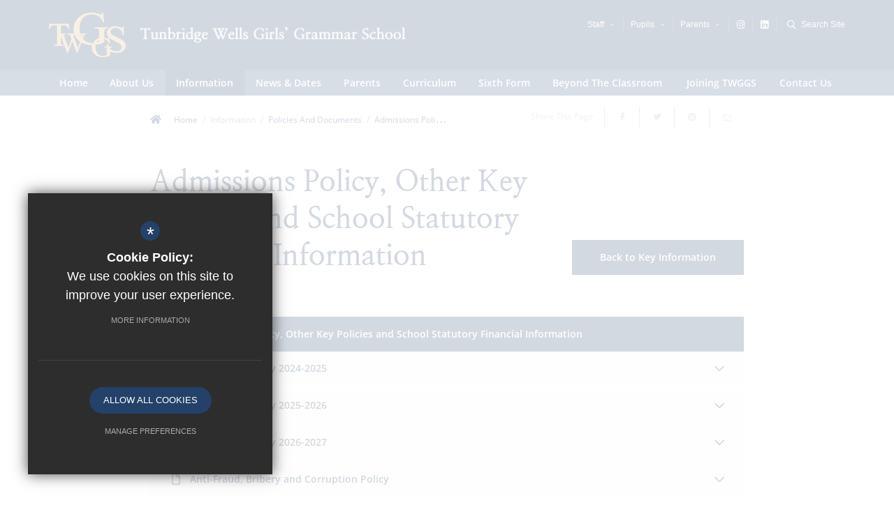

--- FILE ---
content_type: text/html; charset=UTF-8
request_url: https://www.twggs.kent.sch.uk/495/policies-and-documents/key_information/19/admissions-policy-other-key-policies-and-school-statutory-financial-information
body_size: 9528
content:

<!DOCTYPE html>
<html lang="en">
    <head>
        <meta http-equiv="Content-Type" content="text/html; charset=UTF-8" />
        <title>Admissions Policy, Other Key Policies and School Statutory Financial Information - Policies and Documents - Tunbridge Wells Girls' Grammar School</title>
        <meta name="description" content="Tunbridge Wells Girls' Grammar School (TWGGS), established in 1905, is an all-female selective school in Royal Tunbridge Wells, a town in Kent, England." />
        <meta name="keywords" content="Tunbridge Wells Girls' Grammar School" />
        <meta name="robots" content="index,follow" />
        <meta http-equiv="X-UA-Compatible" content="IE=edge" />
	<meta name="twitter:card" content="summary_large_image" />
    <meta name="twitter:title" content="Admissions Policy, Other Key Policies and School Statutory Financial Information - Policies and Documents - Tunbridge Wells Girls' Grammar School" />
    <meta name="twitter:domain" content="https://www.twggs.kent.sch.uk/495/policies-and-documents/key_information/19/admissions-policy-other-key-policies-and-school-statutory-financial-information" />
    <meta name="twitter:description" content="Tunbridge Wells Girls' Grammar School (TWGGS), established in 1905, is an all-female selective school in Royal Tunbridge Wells, a town in Kent, England." />
    <meta property="og:type" content="article" />
    <meta property="og:title" content="Admissions Policy, Other Key Policies and School Statutory Financial Information - Policies and Documents - Tunbridge Wells Girls' Grammar School" />
    <meta property="og:url" content="https://www.twggs.kent.sch.uk/495/policies-and-documents/key_information/19/admissions-policy-other-key-policies-and-school-statutory-financial-information" />
    <meta property="og:description" content="Tunbridge Wells Girls' Grammar School (TWGGS), established in 1905, is an all-female selective school in Royal Tunbridge Wells, a town in Kent, England." />
            		<meta name="google-site-verification" content="DNk5F5rBWPjDmgxVWyPOgXEJDZ_GF9M7xi5XGbqUFs0" />
		<meta name="viewport" content="width=device-width, initial-scale=1.0" /><link rel="shortcut icon" type="image/x-icon" href="/favicon.ico" /><meta name="fid" content="0"/>

<link href="https://assets.reactcdn.co.uk/fontawesome/5.7.1/css/all.min.css" rel="stylesheet" type="text/css">
<link href="https://fonts.cleverbox.co.uk/css2?family=Nanum+Myeongjo:400,700,800&display=swap" rel="stylesheet">
<link href="https://fonts.cleverbox.co.uk/css2?family=Open+Sans:400,600,700" rel="stylesheet" type="text/css">
<link media="screen" href="/css/site_styles.css" rel="stylesheet" type="text/css"/>
<link media="print" href="/css/print.css" rel="stylesheet"><script src="https://ajax.googleapis.com/ajax/libs/jquery/2.1.3/jquery.min.js"></script>
</head>
<body class="no_header_image not_home module_key_information">


<div id="opennav_overlay" class="slideout_close"></div>
<div id="slideout_nav">
    <a href="#" id="slideout_close" class="slideout_close"><div class="slideout_close_btn"></div></a>
    <div class="pad">
    <div class="scroll mCustomScrollbar">
        <ul id="slideout_nav_list" class="clfx" >
            
	<li><a title="Home" href="/" class="nav_home" data-pid="1"><span>Home</span></a></li>
	<li class="sub"><a title="About Us" href="/634/welcome" data-pid="478"><span>About Us</span></a>
	<ul>

		<li><a title="Welcome" href="/634/welcome"><span>Welcome</span></a></li>
		<li><a title="Ethos and Values" href="/487/ethos-and-values"><span>Ethos and Values</span></a></li>
		<li class="sub"><a title="Safeguarding" href="/488/safeguarding"><span>Safeguarding</span></a></li>
		<li><a title="Exam Results" href="/490/exam-results-1"><span>Exam Results</span></a></li>
		<li><a title="School Performance Tables" href="/491/school-performance-tables-1"><span>School Performance Tables</span></a></li>
		<li><a title="Ofsted 'Outstanding'" href="/492/ofsted-outstanding"><span>Ofsted 'Outstanding'</span></a></li>
		<li><a title="Head Girl Team" href="/493/head-girl-team-1"><span>Head Girl Team</span></a></li>
		<li><a title="Staff List" href="/502/staff-list"><span>Staff List</span></a></li>
		<li><a title="Governors" href="/494/governors"><span>Governors</span></a></li>
	</ul>
	</li>
	<li class="sel sub"><a title="Information" href="/495/policies-and-documents" data-pid="479"><span>Information</span></a>
	<ul>

		<li class="sel"><a title="Policies and Documents" href="/495/policies-and-documents"><span>Policies and Documents</span></a></li>
		<li><a title="Public exams information" href="/761/public-exams-information-1"><span>Public exams information</span></a></li>
		<li><a title="SEND" href="/497/send"><span>SEND</span></a></li>
		<li><a title="Online Safety" href="/498/online-safety"><span>Online Safety</span></a></li>
		<li><a title="Wellbeing" href="/1640/wellbeing-1"><span>Wellbeing</span></a></li>
		<li><a title="TWGGS Futures (Careers)" href="/499/twggs-futures-careers"><span>TWGGS Futures (Careers)</span></a></li>
		<li><a title="British Values" href="/500/british-values"><span>British Values</span></a></li>
		<li><a title="Pupil Premium Statement" href="/501/pupil-premium-statement"><span>Pupil Premium Statement</span></a></li>
		<li><a title="Who to contact" href="/503/who-to-contact"><span>Who to contact</span></a></li>
		<li><a title="South East Water Boil Notice and TWGGS Risk Assessment" href="/2843/south-east-water-boil-notice-and-twggs-risk-assessment"><span>South East Water Boil Notice and TWGGS Risk Assessment</span></a></li>
	</ul>
	</li>
	<li class="sub"><a title="News &amp; Dates" href="/504/term-dates" data-pid="480"><span>News &amp; Dates</span></a>
	<ul>

		<li><a title="Term dates" href="/504/term-dates"><span>Term dates</span></a></li>
		<li><a title="School calendar" href="/505/school-calendar"><span>School calendar</span></a></li>
		<li><a title="The school day" href="/507/the-school-day"><span>The school day</span></a></li>
		<li><a title="News" href="/508/news/cat/2/school-news"><span>News</span></a></li>
		<li><a title="Pupils' own news" href="/508/news/cat/8/pupils-own-news"><span>Pupils' own news</span></a></li>
		<li><a title="Newsletters" href="/510/newsletters"><span>Newsletters</span></a></li>
		<li><a title="School gallery" href="/511/school-gallery"><span>School gallery</span></a></li>
	</ul>
	</li>
	<li class="sub"><a title="Parents" href="/512/pastoral-care-1" data-pid="481"><span>Parents</span></a>
	<ul>

		<li><a title="Pastoral care" href="/512/pastoral-care-1"><span>Pastoral care</span></a></li>
		<li><a title="Reporting an absence" href="/513/reporting-an-absence"><span>Reporting an absence</span></a></li>
		<li><a title="Letters home" href="/514/letters-home"><span>Letters home</span></a></li>
		<li><a title="Uniform" href="/515/uniform"><span>Uniform</span></a></li>
		<li><a title="Music lessons" href="/516/music-lessons-1"><span>Music lessons</span></a></li>
		<li><a title="School lunches" href="/517/school-lunches"><span>School lunches</span></a></li>
		<li><a title="Parent Pay" href="/518/parent-pay"><span>Parent Pay</span></a></li>
		<li><a title="TWGGS Fund" href="/519/twggs-fund"><span>TWGGS Fund</span></a></li>
		<li class="sub"><a title="Financial Assistance" href="/558/pupil-premium-statement"><span>Financial Assistance</span></a></li>
		<li><a title="Severe weather procedure" href="/521/severe-weather-procedure"><span>Severe weather procedure</span></a></li>
		<li><a title="PTA" href="/523/pta"><span>PTA</span></a></li>
	</ul>
	</li>
	<li class="sub"><a title="Curriculum" href="/524/our-curriculum" data-pid="482"><span>Curriculum</span></a>
	<ul>

		<li class="sub"><a title="Our curriculum" href="/524/our-curriculum"><span>Our curriculum</span></a></li>
		<li><a title="Subjects" href="/525/subjects"><span>Subjects</span></a></li>
		<li><a title="PSHE and RSE" href="/526/pshe-and-rse"><span>PSHE and RSE</span></a></li>
		<li><a title="Library" href="/527/library-1"><span>Library</span></a></li>
		<li><a title="TWGGS Futures (Careers)" href="/499/careers"><span>TWGGS Futures (Careers)</span></a></li>
		<li class="sub"><a title="Pupil Tracking and Assessment" href="/529/pupil-tracking-and-assessment"><span>Pupil Tracking and Assessment</span></a></li>
		<li><a title="Exam Results" href="/490/exam-results-1"><span>Exam Results</span></a></li>
		<li><a title="Internal Exams" href="/1593/internal-exams-1"><span>Internal Exams</span></a></li>
		<li><a title="Remote Education" href="/2199/remote-education"><span>Remote Education</span></a></li>
	</ul>
	</li>
	<li class="sub"><a title="Sixth Form" href="/531/joining-the-sixth-form" data-pid="483"><span>Sixth Form</span></a>
	<ul>

		<li class="sub"><a title="Curriculum" href="/532/curriculum"><span>Curriculum</span></a></li>
		<li><a title="Sixth Form Dress Code" href="/515/uniform"><span>Sixth Form Dress Code</span></a></li>
		<li><a title="Post-18 Options" href="/533/post-18-options"><span>Post-18 Options</span></a></li>
		<li><a title="TWGGS Futures (Careers)" href="/499/careers"><span>TWGGS Futures (Careers)</span></a></li>
		<li><a title="A Level results" href="/490/exam-results-1"><span>A Level results</span></a></li>
		<li><a title="Pupil destinations" href="/536/pupil-destinations"><span>Pupil destinations</span></a></li>
		<li><a title="Joining us in the Sixth Form" href="/551/joining-the-sixth-form"><span>Joining us in the Sixth Form</span></a></li>
	</ul>
	</li>
	<li class="sub"><a title="Beyond the Classroom" href="/537/trips" data-pid="484"><span>Beyond the Classroom</span></a>
	<ul>

		<li><a title="Trips" href="/537/trips"><span>Trips</span></a></li>
		<li><a title="Clubs" href="/538/clubs"><span>Clubs</span></a></li>
		<li><a title="Combined Cadet Force" href="/539/combined-cadet-force"><span>Combined Cadet Force</span></a></li>
		<li><a title="Sport" href="/540/sport"><span>Sport</span></a></li>
		<li><a title="Music" href="/541/music"><span>Music</span></a></li>
		<li><a title="Drama" href="/542/drama"><span>Drama</span></a></li>
		<li><a title="Arts Award" href="/543/arts-award"><span>Arts Award</span></a></li>
		<li><a title="Duke of Edinburgh Awards" href="/544/duke-of-edinburgh-awards"><span>Duke of Edinburgh Awards</span></a></li>
		<li><a title="Young Enterprise" href="/545/young-enterprise"><span>Young Enterprise</span></a></li>
	</ul>
	</li>
	<li class="sub"><a title="Joining TWGGS" href="/547/introduction" data-pid="485"><span>Joining TWGGS</span></a>
	<ul>

		<li><a title="Introduction" href="/547/introduction"><span>Introduction</span></a></li>
		<li><a title="Open Events" href="/548/open-events"><span>Open Events</span></a></li>
		<li><a title="Year 7 admissions" href="/549/year-7-admissions"><span>Year 7 admissions</span></a></li>
		<li><a title="Year 6/7 Transition" href="/1268/year-67-transition"><span>Year 6/7 Transition</span></a></li>
		<li><a title="In year admissions" href="/550/in-year-admissions"><span>In year admissions</span></a></li>
		<li><a title="Joining the Sixth Form" href="/551/joining-the-sixth-form"><span>Joining the Sixth Form</span></a></li>
		<li><a title="Admissions FAQs" href="/2609/admissions-faqs"><span>Admissions FAQs</span></a></li>
		<li><a title="Staff vacancies" href="/552/staff-vacancies"><span>Staff vacancies</span></a></li>
		<li><a title="Training Opportunities" href="/2425/training-opportunities"><span>Training Opportunities</span></a></li>
	</ul>
	</li>
	<li><a title="Contact Us" href="/6/contact-us" data-pid="6"><span>Contact Us</span></a></li>            </ul>
        </div>
    </div>
</div><div id="search" class="clfx inner">
    <div class="container clfx">
        <form action="/search" id="search_form" method="post" class="search">
            <a href="#" id="search_go" class="search_go"><i class="far fa-search fa-fw"></i></a>
            <input type="text" name="kw" id="kw" class="kw" placeholder="Search Site" value="" />
            <a href="#" id="search_close"><i class="far fa-times fa-fw"></i></a>
        </form>
    </div>
</div>
<div id="header_wrap" class="header_layout_1">
    <div id="header_inner" class="clfx">
    <header>
        <div class="container clfx">
            <div id="header_right" class="clfx">
                
<nav id="header_links">
<ul>
<li id="toplink_1">
                    <a href="#" class="title" title="Staff">Staff<i class="fal fa-angle-down fa-fw"></i>
                    </a><div class="sub_headerlink"><ul>
<li><a href="/504/term-dates" title="Term Dates"><span>Term Dates</span></a>
</li>
<li><a href="/505/school-calendar" title="School Calendar"><span>School Calendar</span></a>
</li>
<li><a href="https://classroom.google.com/a/twggs.kent.sch.uk" title="Google Classroom" rel="external"><span>Google Classroom</span></a>
</li>
<li><a href="https://mail.google.com/a/twggs.kent.sch.uk" title="Gmail" rel="external"><span>Gmail</span></a>
</li>
<li><a href="https://drive.google.com/a/twggs.kent.sch.uk" title="Google Drive" rel="external"><span>Google Drive</span></a>
</li>
<li><a href="https://twggs.cpoms.net/" title="CPOMS Login" rel="external"><span>CPOMS Login</span></a>
</li>
<li class="last no_border"><a href="https://twggs.schoolcloud.co.uk/Auth/Teacher" title="Parents' Evening Staff Login" rel="external"><span>Parents' Evening Staff Login</span></a>
</li>
</ul><!--end headerlink-->
<div></li><li id="toplink_2">
                    <a href="#" class="title" title="Pupils">Pupils<i class="fal fa-angle-down fa-fw"></i>
                    </a><div class="sub_headerlink"><ul>
<li><a href="/525/subjects" title="Subjects"><span>Subjects</span></a>
</li>
<li><a href="/504/term-dates" title="Term Dates"><span>Term Dates</span></a>
</li>
<li><a href="/505/school-calendar" title="School Calendar"><span>School Calendar</span></a>
</li>
<li><a href="https://classroom.google.com/a/twggs.kent.sch.uk" title="Google Classroom" rel="external"><span>Google Classroom</span></a>
</li>
<li class="no_border"><a href="https://mail.google.com/a/twggs.kent.sch.uk" title="Gmail" rel="external"><span>Gmail</span></a>
</li>
<li class="last no_border"><a href="https://drive.google.com/a/twggs.kent.sch.uk" title="Google Drive" rel="external"><span>Google Drive</span></a>
</li>
</ul><!--end headerlink-->
<div></li><li id="toplink_3">
                    <a href="#" class="title" title="Parents">Parents<i class="fal fa-angle-down fa-fw"></i>
                    </a><div class="sub_headerlink"><ul>
<li><a href="/514/letters-home" title="Letters Home"><span>Letters Home</span></a>
</li>
<li><a href="/515/uniform" title="Uniform"><span>Uniform</span></a>
</li>
<li><a href="/518/parent-pay" title="Parent Pay"><span>Parent Pay</span></a>
</li>
<li><a href="/504/term-dates" title="Term Dates"><span>Term Dates</span></a>
</li>
<li><a href="/495/policies-and-documents" title="Policies"><span>Policies</span></a>
</li>
<li><a href="https://www.kent.gov.uk/education-and-children/special-educational-needs#local-offer" title="Kent SEND Information Hub" rel="external"><span>Kent SEND Information Hub</span></a>
</li>
<li class="no_border"><a href="http://www.edulinkone.com/#!/login?code=twggs" title="Edulink One" rel="external"><span>Edulink One</span></a>
</li>
<li class="last no_border"><a href="/499/twggs-futures-careers" title="TWGGS Futures"><span>TWGGS Futures</span></a>
</li>
</ul><!--end headerlink-->
<div></li></ul>
</nav><!--end headerlink-->

<div id="google_translate" class="header_top_link"><span><span>Google Translate</span></span>Translate<i class="fal fa-angle-down fa-fw"></i></div>


    <a href="https://www.instagram.com/twggslife/" class="header_top_link" title="Instagram" rel="external"><span><span>Instagram</span></span><i class="fab fa-instagram fa-fw"></i></a>
    <a href="https://www.linkedin.com/school/tunbridgewellsgirls'grammarschool" class="header_top_link" title="LinkedIn" rel="external"><span><span>LinkedIn</span></span><i class="fab fa-linkedin fa-fw"></i></a>

<a href="#" id="search_open" class="header_top_link"><span><span>Search</span></span><i class="far fa-search fa-fw"></i>Search Site</a>
            </div>
            <a id="header_logo" href="/" title="Tunbridge Wells Girls' Grammar School">
                <img class="symbol" src="/images/logo_symbol.png" alt="Tunbridge Wells Girls' Grammar School" />
                <img class="logo" src="/images/logo_typography.png" alt="Tunbridge Wells Girls' Grammar School" />
                <img class="logo_mobile hide-lg hide-md" src="/images/logo_typography_mobile.png" alt="Tunbridge Wells Girls' Grammar School" />
            </a>
            <div class="show_hide_mobile">
    <a class="nav_open" href="#"><span></span><span></span><span></span></a>
</div>        </div>
    </header>
        <div id="main_nav_wrap">
        <nav id="main_nav" >
          <ul class="clfx container" >
              
	<li><a title="Home" href="/" class="nav_home" data-pid="1"><span>Home</span></a></li>
	<li class="sub"><a title="About Us" href="/634/welcome" data-pid="478"><span>About Us</span></a>
	<ul>

		<li><a title="Welcome" href="/634/welcome"><span>Welcome</span></a></li>
		<li><a title="Ethos and Values" href="/487/ethos-and-values"><span>Ethos and Values</span></a></li>
		<li class="sub"><a title="Safeguarding" href="/488/safeguarding"><span>Safeguarding</span></a>
		<ul>
			<li><a title="Sexual Harassment and Consent" href="/1922/sexual-harassment-and-consent"><span>Sexual Harassment and Consent</span></a></li>
		</ul>
		</li>
		<li><a title="Exam Results" href="/490/exam-results-1"><span>Exam Results</span></a></li>
		<li><a title="School Performance Tables" href="/491/school-performance-tables-1"><span>School Performance Tables</span></a></li>
		<li><a title="Ofsted 'Outstanding'" href="/492/ofsted-outstanding"><span>Ofsted 'Outstanding'</span></a></li>
		<li><a title="Head Girl Team" href="/493/head-girl-team-1"><span>Head Girl Team</span></a></li>
		<li><a title="Staff List" href="/502/staff-list"><span>Staff List</span></a></li>
		<li><a title="Governors" href="/494/governors"><span>Governors</span></a></li>
	</ul>
	</li>
	<li class="sel sub"><a title="Information" href="/495/policies-and-documents" data-pid="479"><span>Information</span></a>
	<ul>

		<li class="sel"><a title="Policies and Documents" href="/495/policies-and-documents"><span>Policies and Documents</span></a></li>
		<li><a title="Public exams information" href="/761/public-exams-information-1"><span>Public exams information</span></a></li>
		<li><a title="SEND" href="/497/send"><span>SEND</span></a></li>
		<li><a title="Online Safety" href="/498/online-safety"><span>Online Safety</span></a></li>
		<li><a title="Wellbeing" href="/1640/wellbeing-1"><span>Wellbeing</span></a></li>
		<li><a title="TWGGS Futures (Careers)" href="/499/twggs-futures-careers"><span>TWGGS Futures (Careers)</span></a></li>
		<li><a title="British Values" href="/500/british-values"><span>British Values</span></a></li>
		<li><a title="Pupil Premium Statement" href="/501/pupil-premium-statement"><span>Pupil Premium Statement</span></a></li>
		<li><a title="Who to contact" href="/503/who-to-contact"><span>Who to contact</span></a></li>
		<li><a title="South East Water Boil Notice and TWGGS Risk Assessment" href="/2843/south-east-water-boil-notice-and-twggs-risk-assessment"><span>South East Water Boil Notice and TWGGS Risk Assessment</span></a></li>
	</ul>
	</li>
	<li class="sub"><a title="News &amp; Dates" href="/504/term-dates" data-pid="480"><span>News &amp; Dates</span></a>
	<ul>

		<li><a title="Term dates" href="/504/term-dates"><span>Term dates</span></a></li>
		<li><a title="School calendar" href="/505/school-calendar"><span>School calendar</span></a></li>
		<li><a title="The school day" href="/507/the-school-day"><span>The school day</span></a></li>
		<li><a title="News" href="/508/news/cat/2/school-news"><span>News</span></a></li>
		<li><a title="Pupils' own news" href="/508/news/cat/8/pupils-own-news"><span>Pupils' own news</span></a></li>
		<li><a title="Newsletters" href="/510/newsletters"><span>Newsletters</span></a></li>
		<li><a title="School gallery" href="/511/school-gallery"><span>School gallery</span></a></li>
	</ul>
	</li>
	<li class="sub"><a title="Parents" href="/512/pastoral-care-1" data-pid="481"><span>Parents</span></a>
	<ul>

		<li><a title="Pastoral care" href="/512/pastoral-care-1"><span>Pastoral care</span></a></li>
		<li><a title="Reporting an absence" href="/513/reporting-an-absence"><span>Reporting an absence</span></a></li>
		<li><a title="Letters home" href="/514/letters-home"><span>Letters home</span></a></li>
		<li><a title="Uniform" href="/515/uniform"><span>Uniform</span></a></li>
		<li><a title="Music lessons" href="/516/music-lessons-1"><span>Music lessons</span></a></li>
		<li><a title="School lunches" href="/517/school-lunches"><span>School lunches</span></a></li>
		<li><a title="Parent Pay" href="/518/parent-pay"><span>Parent Pay</span></a></li>
		<li><a title="TWGGS Fund" href="/519/twggs-fund"><span>TWGGS Fund</span></a></li>
		<li class="sub"><a title="Financial Assistance" href="/558/pupil-premium-statement"><span>Financial Assistance</span></a>
		<ul>
			<li><a title="Pupil Premium Statement" href="/558/pupil-premium-statement-1"><span>Pupil Premium Statement</span></a></li>
			<li><a title="Southfield Fund" href="/557/southfield-fund"><span>Southfield Fund</span></a></li>
			<li><a title="16-19 Bursary Fund" href="/559/16-19-bursary-fund"><span>16-19 Bursary Fund</span></a></li>
			<li><a title="KCC free school meals" href="/560/kcc-free-school-meals"><span>KCC free school meals</span></a></li>
		</ul>
		</li>
		<li><a title="Severe weather procedure" href="/521/severe-weather-procedure"><span>Severe weather procedure</span></a></li>
		<li><a title="PTA" href="/523/pta"><span>PTA</span></a></li>
	</ul>
	</li>
	<li class="sub"><a title="Curriculum" href="/524/our-curriculum" data-pid="482"><span>Curriculum</span></a>
	<ul>

		<li class="sub"><a title="Our curriculum" href="/524/our-curriculum"><span>Our curriculum</span></a>
		<ul>
			<li><a title="Key Stage 3: Years 7 - 9" href="/1161/key-stage-3-years-7-9"><span>Key Stage 3: Years 7 - 9</span></a></li>
			<li><a title="Key Stage 4: Years 10 and 11" href="/562/key-stage-4-years-10-and-11"><span>Key Stage 4: Years 10 and 11</span></a></li>
			<li><a title="Sixth Form" href="/563/sixth-form"><span>Sixth Form</span></a></li>
		</ul>
		</li>
		<li><a title="Subjects" href="/525/subjects"><span>Subjects</span></a></li>
		<li><a title="PSHE and RSE" href="/526/pshe-and-rse"><span>PSHE and RSE</span></a></li>
		<li><a title="Library" href="/527/library-1"><span>Library</span></a></li>
		<li><a title="TWGGS Futures (Careers)" href="/499/careers"><span>TWGGS Futures (Careers)</span></a></li>
		<li class="sub"><a title="Pupil Tracking and Assessment" href="/529/pupil-tracking-and-assessment"><span>Pupil Tracking and Assessment</span></a>
		<ul>
			<li><a title="Subject assessment criteria" href="/566/subject-assessment-criteria"><span>Subject assessment criteria</span></a></li>
			<li><a title="9-1 Grading" href="/567/9-1-grading"><span>9-1 Grading</span></a></li>
		</ul>
		</li>
		<li><a title="Exam Results" href="/490/exam-results-1"><span>Exam Results</span></a></li>
		<li><a title="Internal Exams" href="/1593/internal-exams-1"><span>Internal Exams</span></a></li>
		<li><a title="Remote Education" href="/2199/remote-education"><span>Remote Education</span></a></li>
	</ul>
	</li>
	<li class="sub"><a title="Sixth Form" href="/531/joining-the-sixth-form" data-pid="483"><span>Sixth Form</span></a>
	<ul>

		<li class="sub"><a title="Curriculum" href="/532/curriculum"><span>Curriculum</span></a>
		<ul>
			<li><a title="A Levels" href="/568/a-levels"><span>A Levels</span></a></li>
			<li><a title="EPQ" href="/569/epq"><span>EPQ</span></a></li>
			<li><a title="Gold Arts Award" href="/570/gold-arts-award"><span>Gold Arts Award</span></a></li>
		</ul>
		</li>
		<li><a title="Sixth Form Dress Code" href="/515/uniform"><span>Sixth Form Dress Code</span></a></li>
		<li><a title="Post-18 Options" href="/533/post-18-options"><span>Post-18 Options</span></a></li>
		<li><a title="TWGGS Futures (Careers)" href="/499/careers"><span>TWGGS Futures (Careers)</span></a></li>
		<li><a title="A Level results" href="/490/exam-results-1"><span>A Level results</span></a></li>
		<li><a title="Pupil destinations" href="/536/pupil-destinations"><span>Pupil destinations</span></a></li>
		<li><a title="Joining us in the Sixth Form" href="/551/joining-the-sixth-form"><span>Joining us in the Sixth Form</span></a></li>
	</ul>
	</li>
	<li class="sub"><a title="Beyond the Classroom" href="/537/trips" data-pid="484"><span>Beyond the Classroom</span></a>
	<ul>

		<li><a title="Trips" href="/537/trips"><span>Trips</span></a></li>
		<li><a title="Clubs" href="/538/clubs"><span>Clubs</span></a></li>
		<li><a title="Combined Cadet Force" href="/539/combined-cadet-force"><span>Combined Cadet Force</span></a></li>
		<li><a title="Sport" href="/540/sport"><span>Sport</span></a></li>
		<li><a title="Music" href="/541/music"><span>Music</span></a></li>
		<li><a title="Drama" href="/542/drama"><span>Drama</span></a></li>
		<li><a title="Arts Award" href="/543/arts-award"><span>Arts Award</span></a></li>
		<li><a title="Duke of Edinburgh Awards" href="/544/duke-of-edinburgh-awards"><span>Duke of Edinburgh Awards</span></a></li>
		<li><a title="Young Enterprise" href="/545/young-enterprise"><span>Young Enterprise</span></a></li>
	</ul>
	</li>
	<li class="sub"><a title="Joining TWGGS" href="/547/introduction" data-pid="485"><span>Joining TWGGS</span></a>
	<ul>

		<li><a title="Introduction" href="/547/introduction"><span>Introduction</span></a></li>
		<li><a title="Open Events" href="/548/open-events"><span>Open Events</span></a></li>
		<li><a title="Year 7 admissions" href="/549/year-7-admissions"><span>Year 7 admissions</span></a></li>
		<li><a title="Year 6/7 Transition" href="/1268/year-67-transition"><span>Year 6/7 Transition</span></a></li>
		<li><a title="In year admissions" href="/550/in-year-admissions"><span>In year admissions</span></a></li>
		<li><a title="Joining the Sixth Form" href="/551/joining-the-sixth-form"><span>Joining the Sixth Form</span></a></li>
		<li><a title="Admissions FAQs" href="/2609/admissions-faqs"><span>Admissions FAQs</span></a></li>
		<li><a title="Staff vacancies" href="/552/staff-vacancies"><span>Staff vacancies</span></a></li>
		<li><a title="Training Opportunities" href="/2425/training-opportunities"><span>Training Opportunities</span></a></li>
	</ul>
	</li>
	<li><a title="Contact Us" href="/6/contact-us" data-pid="6"><span>Contact Us</span></a></li>          </ul>
            <div class="container nav_open_hide_show_wrap hide">
                <a class="nav_open nav_open_hide_show" href="#"><span></span><span></span><span></span></a>
            </div>
        </nav>

    </div>
        </div>
</div>






<main  id="module_key_information" class="module_inner">

    
        
        




        
        <div id="bread_wrap">
    <div class="container">
        <ul id="bread" class="clfx" itemscope itemtype="http://schema.org/BreadcrumbList">
<li id="bread_home" itemprop="itemListElement" itemscope itemtype="http://schema.org/ListItem"><a href="/" itemprop="item"><span itemprop="name"><i class="fas fa-home"></i> Home</span></a><meta itemprop="position" content="1" /></li>
<li><span>Information</span></li>
<li itemprop="itemListElement" itemscope itemtype="http://schema.org/ListItem"><a href="/495/policies-and-documents" itemprop="item"><span itemprop="name">Policies and Documents</span></a><meta itemprop="position" content="3" /></li>
<li id="this" itemprop="itemListElement" itemscope itemtype="http://schema.org/ListItem"><a href="/495/policies-and-documents/key_information/19/admissions-policy-other-key-policies-and-school-statutory-financial-information" itemprop="item"><span itemprop="name">Admissions Policy, Other Key Policies an...</span></a><meta itemprop="position" content="4" /></li>
</ul>

        <div id="breadcrumb_socials">

    <div class="social_buttons_title">Share This Page</div>

    <div id="social_icons_0" class="social_buttons"><ul class="core_custom_socials">
<li class="facebook first">
                    <a rel="nofollow" href="https://www.facebook.com/sharer/sharer.php?u=https://www.twggs.kent.sch.uk/495/policies-and-documents/key_information/19/admissions-policy-other-key-policies-and-school-statutory-financial-information" title="Share this page on Facebook" class="social_button_link">
                        <span class="title">facebook</span><i class="fab fa-facebook-f"></i><span class="share_count">Share this page on Facebook</span>
                    </a>
                    </li>
<li class="twitter">
                    <a rel="nofollow" href="https://twitter.com/share?url=https://www.twggs.kent.sch.uk/495/policies-and-documents/key_information/19/admissions-policy-other-key-policies-and-school-statutory-financial-information&amp;text=Admissions+Policy%2C+Other+Key+Policies+and+School+Statutory+Financial+Information+-+Policies+and+Documents+-+Tunbridge+Wells+Girls%27+Grammar+School..." title="Tweet this page" class="social_button_link">
                        <span class="title">twitter</span><i class="fab fa-twitter"></i><span class="share_count">Tweet this page</span>
                    </a>
                    </li>
<li class="pinterest last">
                    <a rel="nofollow" href="http://pinterest.com/pin/create/button/?url=https://www.twggs.kent.sch.uk/495/policies-and-documents/key_information/19/admissions-policy-other-key-policies-and-school-statutory-financial-information&amp;media=&amp;description=Admissions+Policy%2C+Other+Key+Policies+and+School+Statutory+Financial+Information+-+Policies+and+Documents+-+Tunbridge+Wells+Girls%27+Grammar+School" title="Pin this page" class="social_button_link">
                        <span class="title">pinterest</span><i class="fab fa-pinterest"></i><span class="share_count">Pin this page</span>
                    </a>
                    </li>
</ul></div><script>$(document).ready(function() {
		$('body').on('click', '.social_buttons a', function(e){
		e.preventDefault();url=$(this).attr('href');
		window.open(url, 'Social','width=550,height=300');
		});
});</script>
    <a href="mailto:?subject=https://www.twggs.kent.sch.uk/495/policies-and-documents/key_information/19/admissions-policy-other-key-policies-and-school-statutory-financial-information&body=Found%20this%20page%20thought%20maybe%20you%20would%20be%20interested%20-%20https://www.twggs.kent.sch.uk/495/policies-and-documents/key_information/19/admissions-policy-other-key-policies-and-school-statutory-financial-information" class="contact_link" title="Email this page">
        <span><span class="share_count">Email this page</span></span>
        <i class="fal fa-envelope"></i>
    </a>
</div>    </div>
</div>
        <div id="content" class="clfx inner" data-aos="fade-up">
            <div class="container">

                                <div id="middlecol" class="hascol_mid">
                    <section>
                                                <div id="main_heading_wrap">
    <h1 id="main_heading">Admissions Policy, Other Key Policies and School Statutory Financial Information</h1>
    <a id="main_heading_back" href="/495/policies-and-documents">Back to Key Information</a>
</div>

<div id="main_body"></div>


<div id="resourcelist"><div class="clfx20"></div><ul id="resource_tree">
<li>
<span class="categoryTitle"><i class="far fa-folder-open fa-fw"></i>Admissions Policy, Other Key Policies and School Statutory Financial Information</span>
<ul><li>
<table class="default_table doc_table">
<tr>
<td><a class="title" rel="external" href="https://tunbridgeschool.s3.amazonaws.com/uploads/key_information/Admission-Arrangements-2024-2025-KCC-published.pdf?t=1675944265" onclick="_gaq.push(['_trackEvent', 'Key Info Download', 'No client ID', 'Admissions Policy 2024-2025 (Doc ID: 195)']);" title="Admissions Policy 2024-2025"><i class="far fa-file fa-fw"></i> Admissions Policy 2024-2025</a></td>
<td class="width_10"><a href="/download?file=https%3A%2F%2Ftunbridgeschool.s3.amazonaws.com%2Fuploads%2Fkey_information%2FAdmission-Arrangements-2024-2025-KCC-published.pdf%3Ft%3D1675944265" rel="external" class="download" onclick="_gaq.push(['_trackEvent', 'Key Info Download', 'No client ID', 'Admissions Policy 2024-2025 (Doc ID: 195)']);" title="Download Admissions Policy 2024-2025"><i class="far fa-chevron-down fa-lg fa-fw"></i></a></td>
</tr>
<tr>
<td><a class="title" rel="external" href="https://tunbridgeschool.s3.amazonaws.com/uploads/key_information/Admission-Arrangements-2025-2026-Published.pdf?t=1734541003" onclick="_gaq.push(['_trackEvent', 'Key Info Download', 'No client ID', 'Admissions Policy 2025-2026 (Doc ID: 205)']);" title="Admissions Policy 2025-2026"><i class="far fa-file fa-fw"></i> Admissions Policy 2025-2026</a></td>
<td class="width_10"><a href="/download?file=https%3A%2F%2Ftunbridgeschool.s3.amazonaws.com%2Fuploads%2Fkey_information%2FAdmission-Arrangements-2025-2026-Published.pdf%3Ft%3D1734541003" rel="external" class="download" onclick="_gaq.push(['_trackEvent', 'Key Info Download', 'No client ID', 'Admissions Policy 2025-2026 (Doc ID: 205)']);" title="Download Admissions Policy 2025-2026"><i class="far fa-chevron-down fa-lg fa-fw"></i></a></td>
</tr>
<tr>
<td><a class="title" rel="external" href="https://tunbridgeschool.s3.amazonaws.com/uploads/key_information/Admission-Arrangements-2026-2027-PUBLISHED.pdf?t=1738667770" onclick="_gaq.push(['_trackEvent', 'Key Info Download', 'No client ID', 'Admissions Policy 2026-2027 (Doc ID: 237)']);" title="Admissions Policy 2026-2027"><i class="far fa-file fa-fw"></i> Admissions Policy 2026-2027</a></td>
<td class="width_10"><a href="/download?file=https%3A%2F%2Ftunbridgeschool.s3.amazonaws.com%2Fuploads%2Fkey_information%2FAdmission-Arrangements-2026-2027-PUBLISHED.pdf%3Ft%3D1738667770" rel="external" class="download" onclick="_gaq.push(['_trackEvent', 'Key Info Download', 'No client ID', 'Admissions Policy 2026-2027 (Doc ID: 237)']);" title="Download Admissions Policy 2026-2027"><i class="far fa-chevron-down fa-lg fa-fw"></i></a></td>
</tr>
<tr>
<td><a class="title" rel="external" href="https://tunbridgeschool.s3.amazonaws.com/uploads/key_information/School-Anti-Fraud-Bribery-and-Corruption-Policy-Dec-24.pdf?t=1733404828" onclick="_gaq.push(['_trackEvent', 'Key Info Download', 'No client ID', 'Anti-Fraud, Bribery and Corruption Policy (Doc ID: 235)']);" title="Anti-Fraud, Bribery and Corruption Policy"><i class="far fa-file fa-fw"></i> Anti-Fraud, Bribery and Corruption Policy</a></td>
<td class="width_10"><a href="/download?file=https%3A%2F%2Ftunbridgeschool.s3.amazonaws.com%2Fuploads%2Fkey_information%2FSchool-Anti-Fraud-Bribery-and-Corruption-Policy-Dec-24.pdf%3Ft%3D1733404828" rel="external" class="download" onclick="_gaq.push(['_trackEvent', 'Key Info Download', 'No client ID', 'Anti-Fraud, Bribery and Corruption Policy (Doc ID: 235)']);" title="Download Anti-Fraud, Bribery and Corruption Policy"><i class="far fa-chevron-down fa-lg fa-fw"></i></a></td>
</tr>
<tr>
<td><a class="title" rel="external" href="https://tunbridgeschool.s3.amazonaws.com/uploads/key_information/Appeals-Procedure-for-website-2024-2025-and-Year-7-Sixth-Form-Entry-Sept-2025.pdf?t=1729077747" onclick="_gaq.push(['_trackEvent', 'Key Info Download', 'No client ID', 'Appeals Procedure 2024-2025 (Doc ID: 201)']);" title="Appeals Procedure 2024-2025"><i class="far fa-file fa-fw"></i> Appeals Procedure 2024-2025</a></td>
<td class="width_10"><a href="/download?file=https%3A%2F%2Ftunbridgeschool.s3.amazonaws.com%2Fuploads%2Fkey_information%2FAppeals-Procedure-for-website-2024-2025-and-Year-7-Sixth-Form-Entry-Sept-2025.pdf%3Ft%3D1729077747" rel="external" class="download" onclick="_gaq.push(['_trackEvent', 'Key Info Download', 'No client ID', 'Appeals Procedure 2024-2025 (Doc ID: 201)']);" title="Download Appeals Procedure 2024-2025"><i class="far fa-chevron-down fa-lg fa-fw"></i></a></td>
</tr>
<tr>
<td><a class="title" rel="external" href="https://tunbridgeschool.s3.amazonaws.com/uploads/key_information/Appeals-Procedure-for-website-2025-2026.pdf?t=1755858567" onclick="_gaq.push(['_trackEvent', 'Key Info Download', 'No client ID', 'Appeals Procedure 2025-2026 (Doc ID: 240)']);" title="Appeals Procedure 2025-2026"><i class="far fa-file fa-fw"></i> Appeals Procedure 2025-2026</a></td>
<td class="width_10"><a href="/download?file=https%3A%2F%2Ftunbridgeschool.s3.amazonaws.com%2Fuploads%2Fkey_information%2FAppeals-Procedure-for-website-2025-2026.pdf%3Ft%3D1755858567" rel="external" class="download" onclick="_gaq.push(['_trackEvent', 'Key Info Download', 'No client ID', 'Appeals Procedure 2025-2026 (Doc ID: 240)']);" title="Download Appeals Procedure 2025-2026"><i class="far fa-chevron-down fa-lg fa-fw"></i></a></td>
</tr>
<tr>
<td><a class="title" rel="external" href="https://tunbridgeschool.s3.amazonaws.com/uploads/key_information/Collective-Worship-Policy-and-Procedures-2025.doc.pdf?t=1760440083" onclick="_gaq.push(['_trackEvent', 'Key Info Download', 'No client ID', 'Collective Act of Worship Policy and Procedures (Doc ID: 72)']);" title="Collective Act of Worship Policy and Procedures"><i class="far fa-file fa-fw"></i> Collective Act of Worship Policy and Procedures</a></td>
<td class="width_10"><a href="/download?file=https%3A%2F%2Ftunbridgeschool.s3.amazonaws.com%2Fuploads%2Fkey_information%2FCollective-Worship-Policy-and-Procedures-2025.doc.pdf%3Ft%3D1760440083" rel="external" class="download" onclick="_gaq.push(['_trackEvent', 'Key Info Download', 'No client ID', 'Collective Act of Worship Policy and Procedures (Doc ID: 72)']);" title="Download Collective Act of Worship Policy and Procedures"><i class="far fa-chevron-down fa-lg fa-fw"></i></a></td>
</tr>
<tr>
<td><a class="title" rel="external" href="https://tunbridgeschool.s3.amazonaws.com/uploads/key_information/TWGGS-Communication-Policy-2024.pdf?t=1720594929" onclick="_gaq.push(['_trackEvent', 'Key Info Download', 'No client ID', 'Communication Policy (Doc ID: 202)']);" title="Communication Policy"><i class="far fa-file fa-fw"></i> Communication Policy</a></td>
<td class="width_10"><a href="/download?file=https%3A%2F%2Ftunbridgeschool.s3.amazonaws.com%2Fuploads%2Fkey_information%2FTWGGS-Communication-Policy-2024.pdf%3Ft%3D1720594929" rel="external" class="download" onclick="_gaq.push(['_trackEvent', 'Key Info Download', 'No client ID', 'Communication Policy (Doc ID: 202)']);" title="Download Communication Policy"><i class="far fa-chevron-down fa-lg fa-fw"></i></a></td>
</tr>
<tr>
<td><a class="title" rel="external" href="https://tunbridgeschool.s3.amazonaws.com/uploads/key_information/Critical-Incident-Management-Policy-and-Procedures-2025-included-in-Security-Policy.docx.pdf?t=1749206359" onclick="_gaq.push(['_trackEvent', 'Key Info Download', 'No client ID', 'Critical Incident Policy and Procedures (Doc ID: 177)']);" title="Critical Incident Policy and Procedures"><i class="far fa-file fa-fw"></i> Critical Incident Policy and Procedures</a></td>
<td class="width_10"><a href="/download?file=https%3A%2F%2Ftunbridgeschool.s3.amazonaws.com%2Fuploads%2Fkey_information%2FCritical-Incident-Management-Policy-and-Procedures-2025-included-in-Security-Policy.docx.pdf%3Ft%3D1749206359" rel="external" class="download" onclick="_gaq.push(['_trackEvent', 'Key Info Download', 'No client ID', 'Critical Incident Policy and Procedures (Doc ID: 177)']);" title="Download Critical Incident Policy and Procedures"><i class="far fa-chevron-down fa-lg fa-fw"></i></a></td>
</tr>
<tr>
<td><a class="title" rel="external" href="https://tunbridgeschool.s3.amazonaws.com/uploads/key_information/Finance-Policy-2511.pdf?t=1764755950" onclick="_gaq.push(['_trackEvent', 'Key Info Download', 'No client ID', 'Finance Policy (Doc ID: 172)']);" title="Finance Policy"><i class="far fa-file fa-fw"></i> Finance Policy</a></td>
<td class="width_10"><a href="/download?file=https%3A%2F%2Ftunbridgeschool.s3.amazonaws.com%2Fuploads%2Fkey_information%2FFinance-Policy-2511.pdf%3Ft%3D1764755950" rel="external" class="download" onclick="_gaq.push(['_trackEvent', 'Key Info Download', 'No client ID', 'Finance Policy (Doc ID: 172)']);" title="Download Finance Policy"><i class="far fa-chevron-down fa-lg fa-fw"></i></a></td>
</tr>
<tr>
<td><a class="title" rel="external" href="https://tunbridgeschool.s3.amazonaws.com/uploads/key_information/HS-Policy-2025.pdf?t=1741004591" onclick="_gaq.push(['_trackEvent', 'Key Info Download', 'No client ID', 'Health and Safety Policy (Doc ID: 74)']);" title="Health and Safety Policy"><i class="far fa-file fa-fw"></i> Health and Safety Policy</a></td>
<td class="width_10"><a href="/download?file=https%3A%2F%2Ftunbridgeschool.s3.amazonaws.com%2Fuploads%2Fkey_information%2FHS-Policy-2025.pdf%3Ft%3D1741004591" rel="external" class="download" onclick="_gaq.push(['_trackEvent', 'Key Info Download', 'No client ID', 'Health and Safety Policy (Doc ID: 74)']);" title="Download Health and Safety Policy"><i class="far fa-chevron-down fa-lg fa-fw"></i></a></td>
</tr>
<tr>
<td><a class="title" rel="external" href="https://tunbridgeschool.s3.amazonaws.com/uploads/key_information/TWGGS-Home-School-Communication-Policy.docx.pdf?t=1749206395" onclick="_gaq.push(['_trackEvent', 'Key Info Download', 'No client ID', 'Home-School Communication Policy (Doc ID: 198)']);" title="Home-School Communication Policy"><i class="far fa-file fa-fw"></i> Home-School Communication Policy</a></td>
<td class="width_10"><a href="/download?file=https%3A%2F%2Ftunbridgeschool.s3.amazonaws.com%2Fuploads%2Fkey_information%2FTWGGS-Home-School-Communication-Policy.docx.pdf%3Ft%3D1749206395" rel="external" class="download" onclick="_gaq.push(['_trackEvent', 'Key Info Download', 'No client ID', 'Home-School Communication Policy (Doc ID: 198)']);" title="Download Home-School Communication Policy"><i class="far fa-chevron-down fa-lg fa-fw"></i></a></td>
</tr>
<tr>
<td><a class="title" rel="external" href="https://tunbridgeschool.s3.amazonaws.com/uploads/key_information/Parent-Code-of-Conduct-.docx.pdf?t=1743533340" onclick="_gaq.push(['_trackEvent', 'Key Info Download', 'No client ID', 'Parent Code of Conduct (Doc ID: 238)']);" title="Parent Code of Conduct"><i class="far fa-file fa-fw"></i> Parent Code of Conduct</a></td>
<td class="width_10"><a href="/download?file=https%3A%2F%2Ftunbridgeschool.s3.amazonaws.com%2Fuploads%2Fkey_information%2FParent-Code-of-Conduct-.docx.pdf%3Ft%3D1743533340" rel="external" class="download" onclick="_gaq.push(['_trackEvent', 'Key Info Download', 'No client ID', 'Parent Code of Conduct (Doc ID: 238)']);" title="Download Parent Code of Conduct"><i class="far fa-chevron-down fa-lg fa-fw"></i></a></td>
</tr>
<tr>
<td><a class="title" rel="external" href="https://tunbridgeschool.s3.amazonaws.com/uploads/key_information/School-Statutory-Financial-Information-for-WEBSITE.docx.pdf?t=1755176202" onclick="_gaq.push(['_trackEvent', 'Key Info Download', 'No client ID', 'School Statutory Financial Information (Doc ID: 184)']);" title="School Statutory Financial Information"><i class="far fa-file fa-fw"></i> School Statutory Financial Information</a></td>
<td class="width_10"><a href="/download?file=https%3A%2F%2Ftunbridgeschool.s3.amazonaws.com%2Fuploads%2Fkey_information%2FSchool-Statutory-Financial-Information-for-WEBSITE.docx.pdf%3Ft%3D1755176202" rel="external" class="download" onclick="_gaq.push(['_trackEvent', 'Key Info Download', 'No client ID', 'School Statutory Financial Information (Doc ID: 184)']);" title="Download School Statutory Financial Information"><i class="far fa-chevron-down fa-lg fa-fw"></i></a></td>
</tr>
<tr>
<td><a class="title" rel="external" href="https://tunbridgeschool.s3.amazonaws.com/uploads/key_information/TWGGS-Single-Equality-Scheme-Policy-and-Accessibility-Plan-Plan-2025.docx.pdf?t=1764698969" onclick="_gaq.push(['_trackEvent', 'Key Info Download', 'No client ID', 'Single Equality Scheme, Policy and Plan (Doc ID: 118)']);" title="Single Equality Scheme, Policy and Plan"><i class="far fa-file fa-fw"></i> Single Equality Scheme, Policy and Plan</a></td>
<td class="width_10"><a href="/download?file=https%3A%2F%2Ftunbridgeschool.s3.amazonaws.com%2Fuploads%2Fkey_information%2FTWGGS-Single-Equality-Scheme-Policy-and-Accessibility-Plan-Plan-2025.docx.pdf%3Ft%3D1764698969" rel="external" class="download" onclick="_gaq.push(['_trackEvent', 'Key Info Download', 'No client ID', 'Single Equality Scheme, Policy and Plan (Doc ID: 118)']);" title="Download Single Equality Scheme, Policy and Plan"><i class="far fa-chevron-down fa-lg fa-fw"></i></a></td>
</tr>
<tr>
<td><a class="title" rel="external" href="https://tunbridgeschool.s3.amazonaws.com/uploads/key_information/TWGGS-Uniform-Policy-2026.docx.pdf?t=1764702297" onclick="_gaq.push(['_trackEvent', 'Key Info Download', 'No client ID', 'Uniform Policy (Doc ID: 191)']);" title="Uniform Policy"><i class="far fa-file fa-fw"></i> Uniform Policy</a></td>
<td class="width_10"><a href="/download?file=https%3A%2F%2Ftunbridgeschool.s3.amazonaws.com%2Fuploads%2Fkey_information%2FTWGGS-Uniform-Policy-2026.docx.pdf%3Ft%3D1764702297" rel="external" class="download" onclick="_gaq.push(['_trackEvent', 'Key Info Download', 'No client ID', 'Uniform Policy (Doc ID: 191)']);" title="Download Uniform Policy"><i class="far fa-chevron-down fa-lg fa-fw"></i></a></td>
</tr>
</table>
</li>
</ul></li>
 </ul>
</div>

                    </section>
                </div>

                                                
            </div>
        </div>
    </main>

<div id="page_widgets"></div>

<div id="pre_footer" class="pre_footer_layout_1">

    <div class="container clfx">
        <div class="row">

            <div class="col-sm-5 col-md-4">
                <a id="footer_logo" href="/" title="Tunbridge Wells Girls' Grammar School"><img src="/images/footer_logo.png" alt="Tunbridge Wells Girls' Grammar School" /></a>
                
			<div  id="footer_contacts_wrap" class="clfx">

                    <p class="headteacher"><span>Headteacher</span> Mrs Katie Marchant</p>
                    
                    <address>Tunbridge Wells Girls' Grammar School<br>Southfield Road, Tunbridge Wells, Kent, TN4 9UJ</address>
                    <ul id="footer_contacts" class="clfx">
                    <li class="phone"><a href="tel:01892520902" title="Call us on 01892 520902"><i class="fal fa-phone fa-fw"></i>01892 520902</a></li>
                    <li class="email"><a href="mailto:info@twggs.kent.sch.uk" title="Contact info@twggs.kent.sch.uk"><i class="fal fa-envelope fa-fw"></i>info@twggs.kent.sch.uk</a></li>
                    <li class="directions"><a href="https://www.google.com/maps/dir//Tunbridge+Wells+Girls'+Grammar+School/@51.1446345,0.2584329,15z/"  rel="external" title="https://www.google.com/maps/dir//Tunbridge+Wells+Girls'+Grammar+School/@51.1446345,0.2584329,15z/"><i class="fal fa-map-marker fa-fw"></i>Get Directions</a></li>
                           
                    </ul></div>
            </div>

            <div class="col-sm-3 col-md-4">
                <div id="footer_quicklinks">
<h3 class="title">Useful Links</h3>
<ul>
<li><a href="/489/prospectus"  ><i class="fal fa-chevron-right fa-fw"></i> Prospectus</a></li><li><a href="/514/letters-home"  ><i class="fal fa-chevron-right fa-fw"></i> Letters Home</a></li><li><a href="/515/uniform"  ><i class="fal fa-chevron-right fa-fw"></i> Uniform</a></li><li><a href="/495/policies-and-documents"  ><i class="fal fa-chevron-right fa-fw"></i> Policies</a></li><li><a href="/504/term-dates"  ><i class="fal fa-chevron-right fa-fw"></i> Term Dates</a></li><li><a href="/505/school-calendar"  ><i class="fal fa-chevron-right fa-fw"></i> School Calendar</a></li><li><a href="/498/online-safety"  ><i class="fal fa-chevron-right fa-fw"></i> Click CEOP</a></li></ul>
</div><!-- end footer_quicklinks_list -->
            </div>

            <div class="col-sm-4 col-md-4">
                <h3 class="title title_image_gallery">Image Gallery</h3>
                <div id="footer_gallery_wrapper">
                <ul id="footer_gallery" class="row"><li class="item col-lg-4 col-md-4 col-sm-6 col-xs-4 col-xxs-6">
                        <a href="https://tunbridgeschool.s3.amazonaws.com/uploads/asset_image/2_131_e.jpg?t=1568022494" class="fancybox" data-fancybox="images" title="TWGGS082">  
                            <div class="image">
                                <img src="/images/preloader_420x315.svg" data-onscreenimage="https://tunbridgeschool.s3.amazonaws.com/uploads/asset_image/2_131_gc.jpg?t=1568022494" alt="TWGGS082" />
                            </div>
                        </a>
                        </li><li class="item col-lg-4 col-md-4 col-sm-6 col-xs-4 col-xxs-6">
                        <a href="https://tunbridgeschool.s3.amazonaws.com/uploads/asset_image/2_362_e.jpg?t=1669285354" class="fancybox" data-fancybox="images" title="Istockphoto 1095475336 612x612">  
                            <div class="image">
                                <img src="/images/preloader_420x315.svg" data-onscreenimage="https://tunbridgeschool.s3.amazonaws.com/uploads/asset_image/2_362_gc.jpg?t=1669285354" alt="Istockphoto 1095475336 612x612" />
                            </div>
                        </a>
                        </li><li class="item col-lg-4 col-md-4 col-sm-6 col-xs-4 col-xxs-6">
                        <a href="https://tunbridgeschool.s3.amazonaws.com/uploads/asset_image/2_134_e.jpg?t=1568022463" class="fancybox" data-fancybox="images" title="TWGGS135">  
                            <div class="image">
                                <img src="/images/preloader_420x315.svg" data-onscreenimage="https://tunbridgeschool.s3.amazonaws.com/uploads/asset_image/2_134_gc.jpg?t=1568022463" alt="TWGGS135" />
                            </div>
                        </a>
                        </li><li class="item col-lg-4 col-md-4 col-sm-6 col-xs-4 col-xxs-6">
                        <a href="https://tunbridgeschool.s3.amazonaws.com/uploads/asset_image/2_133_e.jpg?t=1568022475" class="fancybox" data-fancybox="images" title="TWGGS089">  
                            <div class="image">
                                <img src="/images/preloader_420x315.svg" data-onscreenimage="https://tunbridgeschool.s3.amazonaws.com/uploads/asset_image/2_133_gc.jpg?t=1568022475" alt="TWGGS089" />
                            </div>
                        </a>
                        </li><li class="item col-lg-4 col-md-4 col-sm-6 col-xs-4 col-xxs-6">
                        <a href="https://tunbridgeschool.s3.amazonaws.com/uploads/asset_image/2_130_e.jpg?t=1568022548" class="fancybox" data-fancybox="images" title="TWGGS070">  
                            <div class="image">
                                <img src="/images/preloader_420x315.svg" data-onscreenimage="https://tunbridgeschool.s3.amazonaws.com/uploads/asset_image/2_130_gc.jpg?t=1568022548" alt="TWGGS070" />
                            </div>
                        </a>
                        </li><li class="item col-lg-4 col-md-4 col-sm-6 col-xs-4 col-xxs-6">
                        <a href="https://tunbridgeschool.s3.amazonaws.com/uploads/asset_image/2_137_e.jpg?t=1562664372" class="fancybox" data-fancybox="images" title="Twggs001">  
                            <div class="image">
                                <img src="/images/preloader_420x315.svg" data-onscreenimage="https://tunbridgeschool.s3.amazonaws.com/uploads/asset_image/2_137_gc.jpg?t=1562664372" alt="Twggs001" />
                            </div>
                        </a>
                        </li></ul>                <div class="home_viewall_footer"><a class="home_viewall home_viewall_white" href="/511/school-gallery">View all</a></div>                </div>
            </div>

        </div>
	</div>
</div>

<footer id="website_footer" class="clfx">
    <div class="container">
        <div class="row">
            <div class="col-md-9 col-sm-9">
                <nav id="footer_nav">
<ul>
	<li class="first"><a href="/9/sitemap">Sitemap</a>
	<li><a href="/10/terms-of-use">Terms of Use</a>
	<li><a href="/11/privacy-policy">Privacy Policy</a>
	<li class="last"><a href="/17/cookie-usage">Cookie Usage</a><li id="highvis"><a href="https://www.twggs.kent.sch.uk/495/policies-and-documents/key_information/19/admissions-policy-other-key-policies-and-school-statutory-financial-information?highvis" rel="nofollow">High Visibility Version</a></li>
</ul></nav>
                                    <div class="registerd_footer"><p>&copy;2019 Tunbridge Wells Girls&rsquo; Grammar School</p></div>
                            </div>
           <div class="col-md-3 col-sm-4">
                <a href="http://www.cleverbox.co.uk/18/school-website-design" id="cleverbox_link" rel="external">School website by <span>Cleverbox</span></a>
            </div>
        </div>
        </div>
</footer>
<script src="https://s3-eu-west-1.amazonaws.com/cb-outdatedbrowser/outdatedbrowser.min.js"></script><div id="outdated"><h6>Your browser is out-of-date!</h6><p>Update your browser to view this website correctly. <a id="btnUpdateBrowser" href="http://outdatedbrowser.com/">Update my browser now </a></p><p class="last"><a href="#" id="btnCloseUpdateBrowser" title="Close">&times;</a></p></div><link href="https://s3-eu-west-1.amazonaws.com/cb-outdatedbrowser/outdatedbrowser.min.css" rel="stylesheet" type="text/css"/><script src="/js/site_plugins.js"></script>
<script src="/js/site_script.js"></script>
<script>
$(function() {
		headerlink_js.headerlinks('header_links');
		
    $(function(){
        site_js.top_nav_dropdown();
    });
    $(window).on('load resize', function () {
        site_js.top_nav_overflow();
    });
    $(window).on('load resize', function () {
        site_js.top_nav_dropdown();
    });
    
		site_js.stick_it('#header_wrap');
		announcement_js_list_layout_1.resource_tree()
});
</script>
<script src='//translate.google.com/translate_a/element.js?cb=googleTranslateElementInit'></script>
<script> $(window).load(function() { try { new google.translate.TranslateElement({pageLanguage: 'en', layout: google.translate.TranslateElement.InlineLayout.Horizontal}, 'google_translate'); $('#google_translate').css('display', 'inline'); } catch (err) { $('#google_translate').css('display', 'none'); }})</script>
<script>
                (function() {
                    var ga4_global = document.createElement('script'); ga4_global.type = 'text/javascript'; ga4_global.async = true;
                    ga4_global.src = 'https://www.googletagmanager.com/gtag/js?id=G-9SB6HS2QE0';
                    var s4_global = document.getElementsByTagName('script')[0]; s4_global.parentNode.insertBefore(ga4_global, s4_global);
                })();
                window.dataLayer = window.dataLayer || [];
                function gtag(){dataLayer.push(arguments);}
                gtag('consent', 'default', {
                    'ad_storage': 'denied',
                    'analytics_storage': 'denied',
                    'ad_user_data': 'denied',
                    'ad_personalization': 'denied'
                  });
                gtag('js', new Date());
                gtag('config', 'G-9SB6HS2QE0');
            </script>
<script>
                (function() {
                    var ga4 = document.createElement('script'); ga4.type = 'text/javascript'; ga4.async = true;
                    ga4.src = 'https://www.googletagmanager.com/gtag/js?id=G-4CYHGVFYWH';
                    var s4 = document.getElementsByTagName('script')[0]; s4.parentNode.insertBefore(ga4, s4);
                })();
                window.dataLayer = window.dataLayer || [];
                function gtag(){dataLayer.push(arguments);}
                gtag('consent', 'default', {
                    'ad_storage': 'denied',
                    'analytics_storage': 'denied',
                    'ad_user_data': 'denied',
                    'ad_personalization': 'denied'
                  });
                gtag('js', new Date());
                gtag('config', 'G-4CYHGVFYWH');
            </script>
<div id="cb_cookie_policy_popup_shroud" class="seen"></div><div id="cb_cookie_policy_default">
    <div id="cb_cookie_policy_popup" class="seen">
        <div class="cb_cookie_policy_popup clfx">
            <div class="cb_cookie_policy_popup_text">
                <div class="cb_cookie_policy_popup_icon" title="Cookie Settings"><span style="">*</span></div>
                <strong>Cookie Policy:</strong> We use cookies on this site to improve your user experience. <br/><a href="/17/cookie-usage" class="cb_cookie_button" title="Read more about our cookie policy">More Information</a>
            </div>

            <div class="cb_cookie_policy_popup_options" id="cb_cookie_landing">
                <a class="cb_cookie_button" id="_cb_accept" href="#">Allow All Cookies</a><br/>                <a class="cb_cookie_button" id="_cb_preferences" href="#">Manage Preferences</a>
            </div>
            <div class="cb_cookie_policy_popup_options" id="cb_cookie_preferences">
                <span>
                    <input id="_cb_accept_thirdparty" type="radio" name="thirdparty" value="denied">
                    <label for="_cb_accept_thirdparty">Deny Cookies</label>
                </span>
                <span>
                    <input id="_cb_accept_all" type="radio" name="thirdparty" value="accepted">
                    <label for="_cb_accept_all">Allow All Cookies</label>
                </span>
                <br/>                <a class="cb_cookie_button" id="_cb_accept_pref" href="#">Submit & Close</a>
            </div>

        </div>
    </div>
</div>

<link href="/include_v3/cookie_popup/cookie_popup_v6.css" rel="stylesheet" type="text/css">
<script src="/include_v3/cookie_popup/cookie_popup_v6.js"></script><link href="/include_v3/css_cb_logo/cb_logo.css" rel="stylesheet" type="text/css">
<script type="application/ld+json">{"@context":"https:\/\/schema.org","@type":"Organization","url":"https:\/\/www.twggs.kent.sch.uk","name":"Tunbridge Wells Girls' Grammar School","telephone":"01892 520902","address":{"@type":"PostalAddress","streetAddress":"Southfield Road","addressLocality":"Tunbridge Wells","addressRegion":"Kent","postalCode":"TN4 9UJ","addressCountry":"GB"},"sameAs":["https:\/\/www.linkedin.com\/school\/tunbridgewellsgirls'grammarschool"]}</script>
<script type="application/ld+json">{"@context":"https:\/\/schema.org","@type":"WebPage","sameAs":["https:\/\/www.linkedin.com\/school\/tunbridgewellsgirls'grammarschool"]}</script>

    </body>
    </html>

--- FILE ---
content_type: text/css;charset=UTF-8
request_url: https://fonts.cleverbox.co.uk/css2?family=Nanum+Myeongjo:400,700,800&display=swap
body_size: -76
content:

@font-face {
  font-family: 'Nanum Myeongjo';
  font-style: normal;
  font-weight: 400;
  font-display: swap;
  src: url(https://fonts.cleverbox.co.uk/nanum-myeongjo/font-400.woff2) format('woff2'), url(https://fonts.cleverbox.co.uk/nanum-myeongjo/font-400.woff) format('woff');
}

@font-face {
  font-family: 'Nanum Myeongjo';
  font-style: normal;
  font-weight: 700;
  font-display: swap;
  src: url(https://fonts.cleverbox.co.uk/nanum-myeongjo/font-700.woff2) format('woff2'), url(https://fonts.cleverbox.co.uk/nanum-myeongjo/font-700.woff) format('woff');
}

@font-face {
  font-family: 'Nanum Myeongjo';
  font-style: normal;
  font-weight: 800;
  font-display: swap;
  src: url(https://fonts.cleverbox.co.uk/nanum-myeongjo/font-800.woff2) format('woff2'), url(https://fonts.cleverbox.co.uk/nanum-myeongjo/font-800.woff) format('woff');
}


--- FILE ---
content_type: text/css
request_url: https://www.twggs.kent.sch.uk/css/site_styles.css
body_size: 66402
content:
@charset "UTF-8";/*! normalize.css v3.0.1 | MIT License | git.io/normalize */*,a.nice-select.open,a:active,a:hover{outline:0}legend,td,th{padding:0}.fancybox-container,.fancybox-thumbs,.fancybox-thumbs__list a,.nice-select,.slick-slider,html{-webkit-tap-highlight-color:transparent}.col-xs-1,.col-xs-10,.col-xs-11,.col-xs-12,.col-xs-2,.col-xs-3,.col-xs-4,.col-xs-5,.col-xs-6,.col-xs-7,.col-xs-8,.col-xs-9,.imgleft10{float:left}.cf,.clfx{zoom:1}#bread_wrap ul#bread,.ellip-line{text-overflow:ellipsis;white-space:nowrap}html{font-family:sans-serif;-ms-text-size-adjust:100%;-webkit-text-size-adjust:100%}article,aside,details,figcaption,figure,footer,header,hgroup,main,nav,section,summary{display:block}audio,canvas,progress,video{display:inline-block;vertical-align:baseline}audio:not([controls]){display:none;height:0}.img-responsive,.img-thumbnail{width:100%\9;height:auto;max-width:100%}[hidden],template{display:none}a{background:0 0}abbr[title]{border-bottom:1px dotted}b,optgroup,strong{font-weight:700}dfn{font-style:italic}mark{background:#ff0;color:#000}small{font-size:80%}sub,sup{font-size:75%;line-height:0;position:relative;vertical-align:baseline}sup{top:-.5em}sub{bottom:-.25em}svg:not(:root){overflow:hidden}hr{-moz-box-sizing:content-box;box-sizing:content-box;margin-top:20px;margin-bottom:20px}pre,textarea{overflow:auto}code,kbd,pre,samp{font-family:monospace,monospace;font-size:1em}button,input,optgroup,select,textarea{color:inherit;font:inherit;margin:0}button{overflow:visible}button,select{text-transform:none}button,html input[type=button],input[type=reset],input[type=submit]{-webkit-appearance:button;cursor:pointer}button[disabled],html input[disabled]{cursor:default}button::-moz-focus-inner,input::-moz-focus-inner{border:0;padding:0}input[type=checkbox],input[type=radio]{box-sizing:border-box;padding:0}input[type=number]::-webkit-inner-spin-button,input[type=number]::-webkit-outer-spin-button{height:auto}input[type=search]{-webkit-appearance:textfield;box-sizing:content-box}input[type=search]::-webkit-search-cancel-button,input[type=search]::-webkit-search-decoration{-webkit-appearance:none}fieldset{border:1px solid silver;margin:0 2px;padding:.35em .625em .75em}legend{border:0}table{border-collapse:collapse;border-spacing:0}*,:after,:before{-webkit-box-sizing:border-box;-moz-box-sizing:border-box;box-sizing:border-box}html{font-size:10px}body{font-family:"Helvetica Neue",Helvetica,Arial,sans-serif;font-size:14px;line-height:1.428571429}button,input,select,textarea{font-family:inherit;font-size:inherit;line-height:inherit}a:focus{outline:dotted thin;outline:-webkit-focus-ring-color auto 5px;outline-offset:-2px}figure{margin:0}.img-responsive{display:block}.img-rounded{border-radius:6px}.img-thumbnail{padding:4px;line-height:1.428571429;background-color:#fff;border:1px solid #ddd;border-radius:4px;display:inline-block}.container-fluid:after,.container-fluid:before,.container:after,.container:before,.row:after,.row:before{content:" ";display:table}.img-circle{border-radius:50%}.sr-only,hr,img{border:0}.sr-only{position:absolute;width:1px;height:1px;margin:-1px;padding:0;overflow:hidden;clip:rect(0,0,0,0)}.sr-only-focusable.nice-select.open,.sr-only-focusable:active,.sr-only-focusable:focus{position:static;width:auto;height:auto;margin:0;overflow:visible;clip:auto}.container,.container-fluid{margin-right:auto;margin-left:auto;padding-left:15px;padding-right:15px}.container:after{clear:both}.container-fluid:after{clear:both}.row{margin-left:-15px;margin-right:-15px}.row:after{clear:both}.col-lg-1,.col-lg-10,.col-lg-11,.col-lg-12,.col-lg-2,.col-lg-3,.col-lg-4,.col-lg-5,.col-lg-6,.col-lg-7,.col-lg-8,.col-lg-9,.col-md-1,.col-md-10,.col-md-11,.col-md-12,.col-md-2,.col-md-3,.col-md-4,.col-md-5,.col-md-6,.col-md-7,.col-md-8,.col-md-9,.col-sm-1,.col-sm-10,.col-sm-11,.col-sm-12,.col-sm-2,.col-sm-3,.col-sm-4,.col-sm-5,.col-sm-6,.col-sm-7,.col-sm-8,.col-sm-9,.col-xs-1,.col-xs-10,.col-xs-11,.col-xs-12,.col-xs-2,.col-xs-3,.col-xs-4,.col-xs-5,.col-xs-6,.col-xs-7,.col-xs-8,.col-xs-9{position:relative;min-height:1px;padding-left:15px;padding-right:15px}.col-xs-1{width:8.3333333333%}.col-xs-2{width:16.6666666667%}.col-xs-3{width:25%}.col-xs-4{width:33.3333333333%}.col-xs-5{width:41.6666666667%}.col-xs-6{width:50%}.col-xs-7{width:58.3333333333%}.col-xs-8{width:66.6666666667%}.col-xs-9{width:75%}.col-xs-10{width:83.3333333333%}.col-xs-11{width:91.6666666667%}.col-xs-12{width:100%}.col-xs-pull-0{right:auto}.col-xs-pull-1{right:8.3333333333%}.col-xs-pull-2{right:16.6666666667%}.col-xs-pull-3{right:25%}.col-xs-pull-4{right:33.3333333333%}.col-xs-pull-5{right:41.6666666667%}.col-xs-pull-6{right:50%}.col-xs-pull-7{right:58.3333333333%}.col-xs-pull-8{right:66.6666666667%}.col-xs-pull-9{right:75%}.col-xs-pull-10{right:83.3333333333%}.col-xs-pull-11{right:91.6666666667%}.col-xs-pull-12{right:100%}.col-xs-push-0{left:auto}.col-xs-push-1{left:8.3333333333%}.col-xs-push-2{left:16.6666666667%}.col-xs-push-3{left:25%}.col-xs-push-4{left:33.3333333333%}.col-xs-push-5{left:41.6666666667%}.col-xs-push-6{left:50%}.col-xs-push-7{left:58.3333333333%}.col-xs-push-8{left:66.6666666667%}.col-xs-push-9{left:75%}.col-xs-push-10{left:83.3333333333%}.col-xs-push-11{left:91.6666666667%}.col-xs-push-12{left:100%}.col-xs-offset-0{margin-left:0}.col-xs-offset-1{margin-left:8.3333333333%}.col-xs-offset-2{margin-left:16.6666666667%}.col-xs-offset-3{margin-left:25%}.col-xs-offset-4{margin-left:33.3333333333%}.col-xs-offset-5{margin-left:41.6666666667%}.col-xs-offset-6{margin-left:50%}.col-xs-offset-7{margin-left:58.3333333333%}.col-xs-offset-8{margin-left:66.6666666667%}.col-xs-offset-9{margin-left:75%}.col-xs-offset-10{margin-left:83.3333333333%}.col-xs-offset-11{margin-left:91.6666666667%}.col-xs-offset-12{margin-left:100%}.fade{opacity:0;transition:opacity .15s linear}.fade.in{opacity:1}.collapse{display:none}.collapse.in{display:block}tr.collapse.in{display:table-row}tbody.collapse.in{display:table-row-group}.collapsing{position:relative;height:0;overflow:hidden;transition:height .35s ease}@-ms-viewport{width:device-width}.visible-lg,.visible-lg-block,.visible-lg-inline,.visible-lg-inline-block,.visible-md,.visible-md-block,.visible-md-inline,.visible-md-inline-block,.visible-print,.visible-print-block,.visible-print-inline,.visible-print-inline-block,.visible-sm,.visible-sm-block,.visible-sm-inline,.visible-sm-inline-block,.visible-xs,.visible-xs-block,.visible-xs-inline,.visible-xs-inline-block{display:none!important}#announcement_layout_1 .item,#blog_main_list .item,#events_blog_section #home_events .item,#events_layout_1_section #home_events .item,#image_gall_cat .item,#module_careers #careers_list_wrapper #careers_list .item,#teammember_grid .item,#teammember_grid_grouped .item,#video_gall_cat .item,#video_grid .item,section.blog_layout_1 .item,section.blog_layout_2 .item,section.twitter_layout_2 #home_twitter_wrapper #home_twitter .item{list-style:none}#announcement_layout_1 .item .item_inner,#blog_main_list .item .item_inner,#events_blog_section #home_events .item .item_inner,#events_layout_1_section #home_events .item .item_inner,#image_gall_cat .item .item_inner,#module_careers #careers_list_wrapper #careers_list .item .item_inner,#teammember_grid .item .item_inner,#teammember_grid_grouped .item .item_inner,#video_gall_cat .item .item_inner,#video_grid .item .item_inner,section.blog_layout_1 .item .item_inner,section.blog_layout_2 .item .item_inner,section.twitter_layout_2 #home_twitter_wrapper #home_twitter .item .item_inner{display:block;background:radial-gradient(circle 300px at 590.37% 1141.97%,#3b5984 0,#244169 100%)!important;margin:0;box-shadow:0 0 5px rgba(0,0,0,.3);transition:background .2s ease-in-out;position:relative;overflow:hidden}#announcement_layout_1 .item .item_inner.no_image .image_wrapper,#blog_main_list .item .item_inner.no_image .image_wrapper,#events_blog_section #home_events .item .item_inner.no_image .image_wrapper,#events_layout_1_section #home_events .item .item_inner.no_image .image_wrapper,#image_gall_cat .item .item_inner.no_image .image_wrapper,#module_careers #careers_list_wrapper #careers_list .item .item_inner.no_image .image_wrapper,#teammember_grid .item .item_inner.no_image .image_wrapper,#teammember_grid_grouped .item .item_inner.no_image .image_wrapper,#video_gall_cat .item .item_inner.no_image .image_wrapper,#video_grid .item .item_inner.no_image .image_wrapper,section.blog_layout_1 .item .item_inner.no_image .image_wrapper,section.blog_layout_2 .item .item_inner.no_image .image_wrapper,section.twitter_layout_2 #home_twitter_wrapper #home_twitter .item .item_inner.no_image .image_wrapper{padding-bottom:145px}#announcement_layout_1 .item .item_inner.no_image .image_wrapper:after,#announcement_layout_1 .item .item_inner.no_image .image_wrapper:before,#blog_main_list .item .item_inner.no_image .image_wrapper:after,#blog_main_list .item .item_inner.no_image .image_wrapper:before,#events_blog_section #home_events .item .item_inner.no_image .image_wrapper:after,#events_blog_section #home_events .item .item_inner.no_image .image_wrapper:before,#events_layout_1_section #home_events .item .item_inner.no_image .image_wrapper:after,#events_layout_1_section #home_events .item .item_inner.no_image .image_wrapper:before,#image_gall_cat .item .item_inner.no_image .image_wrapper:after,#image_gall_cat .item .item_inner.no_image .image_wrapper:before,#module_careers #careers_list_wrapper #careers_list .item .item_inner.no_image .image_wrapper:after,#module_careers #careers_list_wrapper #careers_list .item .item_inner.no_image .image_wrapper:before,#teammember_grid .item .item_inner.no_image .image_wrapper:after,#teammember_grid .item .item_inner.no_image .image_wrapper:before,#teammember_grid_grouped .item .item_inner.no_image .image_wrapper:after,#teammember_grid_grouped .item .item_inner.no_image .image_wrapper:before,#video_gall_cat .item .item_inner.no_image .image_wrapper:after,#video_gall_cat .item .item_inner.no_image .image_wrapper:before,#video_grid .item .item_inner.no_image .image_wrapper:after,#video_grid .item .item_inner.no_image .image_wrapper:before,section.blog_layout_1 .item .item_inner.no_image .image_wrapper:after,section.blog_layout_1 .item .item_inner.no_image .image_wrapper:before,section.blog_layout_2 .item .item_inner.no_image .image_wrapper:after,section.blog_layout_2 .item .item_inner.no_image .image_wrapper:before,section.twitter_layout_2 #home_twitter_wrapper #home_twitter .item .item_inner.no_image .image_wrapper:after,section.twitter_layout_2 #home_twitter_wrapper #home_twitter .item .item_inner.no_image .image_wrapper:before{content:none}#announcement_layout_1 .item .item_inner .image_wrapper,#blog_main_list .item .item_inner .image_wrapper,#events_blog_section #home_events .item .item_inner .image_wrapper,#events_layout_1_section #home_events .item .item_inner .image_wrapper,#image_gall_cat .item .item_inner .image_wrapper,#module_careers #careers_list_wrapper #careers_list .item .item_inner .image_wrapper,#teammember_grid .item .item_inner .image_wrapper,#teammember_grid_grouped .item .item_inner .image_wrapper,#video_gall_cat .item .item_inner .image_wrapper,#video_grid .item .item_inner .image_wrapper,section.blog_layout_1 .item .item_inner .image_wrapper,section.blog_layout_2 .item .item_inner .image_wrapper,section.twitter_layout_2 #home_twitter_wrapper #home_twitter .item .item_inner .image_wrapper{position:relative;height:300px;overflow:hidden}#announcement_layout_1 .item .item_inner .image_wrapper:after,#blog_main_list .item .item_inner .image_wrapper:after,#events_blog_section #home_events .item .item_inner .image_wrapper:after,#events_layout_1_section #home_events .item .item_inner .image_wrapper:after,#image_gall_cat .item .item_inner .image_wrapper:after,#module_careers #careers_list_wrapper #careers_list .item .item_inner .image_wrapper:after,#teammember_grid .item .item_inner .image_wrapper:after,#teammember_grid_grouped .item .item_inner .image_wrapper:after,#video_gall_cat .item .item_inner .image_wrapper:after,#video_grid .item .item_inner .image_wrapper:after,section.blog_layout_1 .item .item_inner .image_wrapper:after,section.blog_layout_2 .item .item_inner .image_wrapper:after,section.twitter_layout_2 #home_twitter_wrapper #home_twitter .item .item_inner .image_wrapper:after{content:'';position:absolute;width:100%;height:100%;left:0;bottom:0;transition:all ease-in-out .2s;background:#0a1d46;z-index:1;opacity:0}#announcement_layout_1 .item .item_inner .image_wrapper .item_info,#blog_main_list .item .item_inner .image_wrapper .item_info,#events_blog_section #home_events .item .item_inner .image_wrapper .item_info,#events_layout_1_section #home_events .item .item_inner .image_wrapper .item_info,#image_gall_cat .item .item_inner .image_wrapper .item_info,#module_careers #careers_list_wrapper #careers_list .item .item_inner .image_wrapper .item_info,#teammember_grid .item .item_inner .image_wrapper .item_info,#teammember_grid_grouped .item .item_inner .image_wrapper .item_info,#video_gall_cat .item .item_inner .image_wrapper .item_info,#video_grid .item .item_inner .image_wrapper .item_info,section.blog_layout_1 .item .item_inner .image_wrapper .item_info,section.blog_layout_2 .item .item_inner .image_wrapper .item_info,section.twitter_layout_2 #home_twitter_wrapper #home_twitter .item .item_inner .image_wrapper .item_info{position:absolute;bottom:15px;left:25px;color:#fff;z-index:2;height:auto}#announcement_layout_1 .item .item_inner .image_wrapper .item_info p,#blog_main_list .item .item_inner .image_wrapper .item_info p,#events_blog_section #home_events .item .item_inner .image_wrapper .item_info p,#events_layout_1_section #home_events .item .item_inner .image_wrapper .item_info p,#image_gall_cat .item .item_inner .image_wrapper .item_info p,#module_careers #careers_list_wrapper #careers_list .item .item_inner .image_wrapper .item_info p,#teammember_grid .item .item_inner .image_wrapper .item_info p,#teammember_grid_grouped .item .item_inner .image_wrapper .item_info p,#video_gall_cat .item .item_inner .image_wrapper .item_info p,#video_grid .item .item_inner .image_wrapper .item_info p,section.blog_layout_1 .item .item_inner .image_wrapper .item_info p,section.blog_layout_2 .item .item_inner .image_wrapper .item_info p,section.twitter_layout_2 #home_twitter_wrapper #home_twitter .item .item_inner .image_wrapper .item_info p{margin:0}#announcement_layout_1 .item .item_inner .image_wrapper:before,#blog_main_list .item .item_inner .image_wrapper:before,#events_blog_section #home_events .item .item_inner .image_wrapper:before,#events_layout_1_section #home_events .item .item_inner .image_wrapper:before,#image_gall_cat .item .item_inner .image_wrapper:before,#module_careers #careers_list_wrapper #careers_list .item .item_inner .image_wrapper:before,#teammember_grid .item .item_inner .image_wrapper:before,#teammember_grid_grouped .item .item_inner .image_wrapper:before,#video_gall_cat .item .item_inner .image_wrapper:before,#video_grid .item .item_inner .image_wrapper:before,section.blog_layout_1 .item .item_inner .image_wrapper:before,section.blog_layout_2 .item .item_inner .image_wrapper:before,section.twitter_layout_2 #home_twitter_wrapper #home_twitter .item .item_inner .image_wrapper:before{transition:all .2s ease-in-out;content:'';position:absolute;width:100%;height:100%;left:0;bottom:0;background-image:linear-gradient(180deg,transparent 0,#000 100%);z-index:1;opacity:.76}#announcement_layout_1 .item .item_inner .image,#blog_main_list .item .item_inner .image,#events_blog_section #home_events .item .item_inner .image,#events_layout_1_section #home_events .item .item_inner .image,#image_gall_cat .item .item_inner .image,#module_careers #careers_list_wrapper #careers_list .item .item_inner .image,#teammember_grid .item .item_inner .image,#teammember_grid_grouped .item .item_inner .image,#video_gall_cat .item .item_inner .image,#video_grid .item .item_inner .image,section.blog_layout_1 .item .item_inner .image,section.blog_layout_2 .item .item_inner .image,section.twitter_layout_2 #home_twitter_wrapper #home_twitter .item .item_inner .image{width:100%;height:100%;background-position:center;background-size:cover;display:block;position:relative;overflow:hidden;margin:0}#announcement_layout_1 .item .item_inner .image:after,#blog_main_list .item .item_inner .image:after,#events_blog_section #home_events .item .item_inner .image:after,#events_layout_1_section #home_events .item .item_inner .image:after,#image_gall_cat .item .item_inner .image:after,#module_careers #careers_list_wrapper #careers_list .item .item_inner .image:after,#teammember_grid .item .item_inner .image:after,#teammember_grid_grouped .item .item_inner .image:after,#video_gall_cat .item .item_inner .image:after,#video_grid .item .item_inner .image:after,section.blog_layout_1 .item .item_inner .image:after,section.blog_layout_2 .item .item_inner .image:after,section.twitter_layout_2 #home_twitter_wrapper #home_twitter .item .item_inner .image:after{content:"";font-family:"Font Awesome 5 Pro";font-weight:300;position:absolute;left:50%;top:50%;transform:translate(-50%,-50%);color:#fff;font-size:16px;opacity:0;transition:opacity .2s ease-in-out}#announcement_layout_1 .item .item_inner .image:before,#blog_main_list .item .item_inner .image:before,#events_blog_section #home_events .item .item_inner .image:before,#events_layout_1_section #home_events .item .item_inner .image:before,#image_gall_cat .item .item_inner .image:before,#module_careers #careers_list_wrapper #careers_list .item .item_inner .image:before,#teammember_grid .item .item_inner .image:before,#teammember_grid_grouped .item .item_inner .image:before,#video_gall_cat .item .item_inner .image:before,#video_grid .item .item_inner .image:before,section.blog_layout_1 .item .item_inner .image:before,section.blog_layout_2 .item .item_inner .image:before,section.twitter_layout_2 #home_twitter_wrapper #home_twitter .item .item_inner .image:before{content:'';top:0;left:0;width:100%;height:100%;position:absolute;background-color:rgba(36,65,105,.8);opacity:0;transition:opacity .2s ease-in-out}#announcement_layout_1 .item .item_inner .image:before i,#blog_main_list .item .item_inner .image:before i,#events_blog_section #home_events .item .item_inner .image:before i,#events_layout_1_section #home_events .item .item_inner .image:before i,#image_gall_cat .item .item_inner .image:before i,#module_careers #careers_list_wrapper #careers_list .item .item_inner .image:before i,#teammember_grid .item .item_inner .image:before i,#teammember_grid_grouped .item .item_inner .image:before i,#video_gall_cat .item .item_inner .image:before i,#video_grid .item .item_inner .image:before i,section.blog_layout_1 .item .item_inner .image:before i,section.blog_layout_2 .item .item_inner .image:before i,section.twitter_layout_2 #home_twitter_wrapper #home_twitter .item .item_inner .image:before i{color:#fff;position:absolute;top:50%;left:50%;transform:translate(-50%,-50%);text-align:center;font-size:16px}#announcement_layout_1 .item .item_inner .image:after,#announcement_layout_1 .item .item_inner .image:before,#blog_main_list .item .item_inner .image:after,#blog_main_list .item .item_inner .image:before,#events_blog_section #home_events .item .item_inner .image:after,#events_blog_section #home_events .item .item_inner .image:before,#events_layout_1_section #home_events .item .item_inner .image:after,#events_layout_1_section #home_events .item .item_inner .image:before,#image_gall_cat .item .item_inner .image:after,#image_gall_cat .item .item_inner .image:before,#module_careers #careers_list_wrapper #careers_list .item .item_inner .image:after,#module_careers #careers_list_wrapper #careers_list .item .item_inner .image:before,#teammember_grid .item .item_inner .image:after,#teammember_grid .item .item_inner .image:before,#teammember_grid_grouped .item .item_inner .image:after,#teammember_grid_grouped .item .item_inner .image:before,#video_gall_cat .item .item_inner .image:after,#video_gall_cat .item .item_inner .image:before,#video_grid .item .item_inner .image:after,#video_grid .item .item_inner .image:before,section.blog_layout_1 .item .item_inner .image:after,section.blog_layout_1 .item .item_inner .image:before,section.blog_layout_2 .item .item_inner .image:after,section.blog_layout_2 .item .item_inner .image:before,section.twitter_layout_2 #home_twitter_wrapper #home_twitter .item .item_inner .image:after,section.twitter_layout_2 #home_twitter_wrapper #home_twitter .item .item_inner .image:before{display:none}#announcement_layout_1 .item .item_inner .image img,#blog_main_list .item .item_inner .image img,#events_blog_section #home_events .item .item_inner .image img,#events_layout_1_section #home_events .item .item_inner .image img,#image_gall_cat .item .item_inner .image img,#module_careers #careers_list_wrapper #careers_list .item .item_inner .image img,#teammember_grid .item .item_inner .image img,#teammember_grid_grouped .item .item_inner .image img,#video_gall_cat .item .item_inner .image img,#video_grid .item .item_inner .image img,section.blog_layout_1 .item .item_inner .image img,section.blog_layout_2 .item .item_inner .image img,section.twitter_layout_2 #home_twitter_wrapper #home_twitter .item .item_inner .image img{display:block;width:100%;opacity:0}#announcement_layout_1 .item .item_inner .text_wrapper,#blog_main_list .item .item_inner .text_wrapper,#events_blog_section #home_events .item .item_inner .text_wrapper,#events_layout_1_section #home_events .item .item_inner .text_wrapper,#image_gall_cat .item .item_inner .text_wrapper,#module_careers #careers_list_wrapper #careers_list .item .item_inner .text_wrapper,#teammember_grid .item .item_inner .text_wrapper,#teammember_grid_grouped .item .item_inner .text_wrapper,#video_gall_cat .item .item_inner .text_wrapper,#video_grid .item .item_inner .text_wrapper,section.blog_layout_1 .item .item_inner .text_wrapper,section.blog_layout_2 .item .item_inner .text_wrapper,section.twitter_layout_2 #home_twitter_wrapper #home_twitter .item .item_inner .text_wrapper{position:absolute;bottom:0;width:100%;z-index:2}#announcement_layout_1 .item .item_inner .text_wrapper .text_inner,#blog_main_list .item .item_inner .text_wrapper .text_inner,#events_blog_section #home_events .item .item_inner .text_wrapper .text_inner,#events_layout_1_section #home_events .item .item_inner .text_wrapper .text_inner,#image_gall_cat .item .item_inner .text_wrapper .text_inner,#module_careers #careers_list_wrapper #careers_list .item .item_inner .text_wrapper .text_inner,#teammember_grid .item .item_inner .text_wrapper .text_inner,#teammember_grid_grouped .item .item_inner .text_wrapper .text_inner,#video_gall_cat .item .item_inner .text_wrapper .text_inner,#video_grid .item .item_inner .text_wrapper .text_inner,section.blog_layout_1 .item .item_inner .text_wrapper .text_inner,section.blog_layout_2 .item .item_inner .text_wrapper .text_inner,section.twitter_layout_2 #home_twitter_wrapper #home_twitter .item .item_inner .text_wrapper .text_inner{transition:all ease-in-out .4s;padding:25px 25px 55px}#announcement_layout_1 .item .item_inner .text_wrapper .text_inner .cats,#announcement_layout_1 .item .item_inner .text_wrapper .text_inner .cnt,#announcement_layout_1 .item .item_inner .text_wrapper .text_inner .date,#announcement_layout_1 .item .item_inner .text_wrapper .text_inner .job_title,#announcement_layout_1 .item .item_inner .text_wrapper .text_inner .read_more,#announcement_layout_1 .item .item_inner .text_wrapper .text_inner .text,#announcement_layout_1 .item .item_inner .text_wrapper .text_inner .time,#announcement_layout_1 .item .item_inner .text_wrapper .text_inner .title,#blog_main_list .item .item_inner .text_wrapper .text_inner .cats,#blog_main_list .item .item_inner .text_wrapper .text_inner .cnt,#blog_main_list .item .item_inner .text_wrapper .text_inner .date,#blog_main_list .item .item_inner .text_wrapper .text_inner .job_title,#blog_main_list .item .item_inner .text_wrapper .text_inner .read_more,#blog_main_list .item .item_inner .text_wrapper .text_inner .text,#blog_main_list .item .item_inner .text_wrapper .text_inner .time,#blog_main_list .item .item_inner .text_wrapper .text_inner .title,#events_blog_section #home_events .item .item_inner .text_wrapper .text_inner .cats,#events_blog_section #home_events .item .item_inner .text_wrapper .text_inner .cnt,#events_blog_section #home_events .item .item_inner .text_wrapper .text_inner .date,#events_blog_section #home_events .item .item_inner .text_wrapper .text_inner .job_title,#events_blog_section #home_events .item .item_inner .text_wrapper .text_inner .read_more,#events_blog_section #home_events .item .item_inner .text_wrapper .text_inner .text,#events_blog_section #home_events .item .item_inner .text_wrapper .text_inner .time,#events_blog_section #home_events .item .item_inner .text_wrapper .text_inner .title,#events_layout_1_section #home_events .item .item_inner .text_wrapper .text_inner .cats,#events_layout_1_section #home_events .item .item_inner .text_wrapper .text_inner .cnt,#events_layout_1_section #home_events .item .item_inner .text_wrapper .text_inner .date,#events_layout_1_section #home_events .item .item_inner .text_wrapper .text_inner .job_title,#events_layout_1_section #home_events .item .item_inner .text_wrapper .text_inner .read_more,#events_layout_1_section #home_events .item .item_inner .text_wrapper .text_inner .text,#events_layout_1_section #home_events .item .item_inner .text_wrapper .text_inner .time,#events_layout_1_section #home_events .item .item_inner .text_wrapper .text_inner .title,#image_gall_cat .item .item_inner .text_wrapper .text_inner .cats,#image_gall_cat .item .item_inner .text_wrapper .text_inner .cnt,#image_gall_cat .item .item_inner .text_wrapper .text_inner .date,#image_gall_cat .item .item_inner .text_wrapper .text_inner .job_title,#image_gall_cat .item .item_inner .text_wrapper .text_inner .read_more,#image_gall_cat .item .item_inner .text_wrapper .text_inner .text,#image_gall_cat .item .item_inner .text_wrapper .text_inner .time,#image_gall_cat .item .item_inner .text_wrapper .text_inner .title,#module_careers #careers_list_wrapper #careers_list .item .item_inner .text_wrapper .text_inner .cats,#module_careers #careers_list_wrapper #careers_list .item .item_inner .text_wrapper .text_inner .cnt,#module_careers #careers_list_wrapper #careers_list .item .item_inner .text_wrapper .text_inner .date,#module_careers #careers_list_wrapper #careers_list .item .item_inner .text_wrapper .text_inner .job_title,#module_careers #careers_list_wrapper #careers_list .item .item_inner .text_wrapper .text_inner .read_more,#module_careers #careers_list_wrapper #careers_list .item .item_inner .text_wrapper .text_inner .text,#module_careers #careers_list_wrapper #careers_list .item .item_inner .text_wrapper .text_inner .time,#module_careers #careers_list_wrapper #careers_list .item .item_inner .text_wrapper .text_inner .title,#teammember_grid .item .item_inner .text_wrapper .text_inner .cats,#teammember_grid .item .item_inner .text_wrapper .text_inner .cnt,#teammember_grid .item .item_inner .text_wrapper .text_inner .date,#teammember_grid .item .item_inner .text_wrapper .text_inner .job_title,#teammember_grid .item .item_inner .text_wrapper .text_inner .read_more,#teammember_grid .item .item_inner .text_wrapper .text_inner .text,#teammember_grid .item .item_inner .text_wrapper .text_inner .time,#teammember_grid .item .item_inner .text_wrapper .text_inner .title,#teammember_grid_grouped .item .item_inner .text_wrapper .text_inner .cats,#teammember_grid_grouped .item .item_inner .text_wrapper .text_inner .cnt,#teammember_grid_grouped .item .item_inner .text_wrapper .text_inner .date,#teammember_grid_grouped .item .item_inner .text_wrapper .text_inner .job_title,#teammember_grid_grouped .item .item_inner .text_wrapper .text_inner .read_more,#teammember_grid_grouped .item .item_inner .text_wrapper .text_inner .text,#teammember_grid_grouped .item .item_inner .text_wrapper .text_inner .time,#teammember_grid_grouped .item .item_inner .text_wrapper .text_inner .title,#video_gall_cat .item .item_inner .text_wrapper .text_inner .cats,#video_gall_cat .item .item_inner .text_wrapper .text_inner .cnt,#video_gall_cat .item .item_inner .text_wrapper .text_inner .date,#video_gall_cat .item .item_inner .text_wrapper .text_inner .job_title,#video_gall_cat .item .item_inner .text_wrapper .text_inner .read_more,#video_gall_cat .item .item_inner .text_wrapper .text_inner .text,#video_gall_cat .item .item_inner .text_wrapper .text_inner .time,#video_gall_cat .item .item_inner .text_wrapper .text_inner .title,#video_grid .item .item_inner .text_wrapper .text_inner .cats,#video_grid .item .item_inner .text_wrapper .text_inner .cnt,#video_grid .item .item_inner .text_wrapper .text_inner .date,#video_grid .item .item_inner .text_wrapper .text_inner .job_title,#video_grid .item .item_inner .text_wrapper .text_inner .read_more,#video_grid .item .item_inner .text_wrapper .text_inner .text,#video_grid .item .item_inner .text_wrapper .text_inner .time,#video_grid .item .item_inner .text_wrapper .text_inner .title,section.blog_layout_1 .item .item_inner .text_wrapper .text_inner .cats,section.blog_layout_1 .item .item_inner .text_wrapper .text_inner .cnt,section.blog_layout_1 .item .item_inner .text_wrapper .text_inner .date,section.blog_layout_1 .item .item_inner .text_wrapper .text_inner .job_title,section.blog_layout_1 .item .item_inner .text_wrapper .text_inner .read_more,section.blog_layout_1 .item .item_inner .text_wrapper .text_inner .text,section.blog_layout_1 .item .item_inner .text_wrapper .text_inner .time,section.blog_layout_1 .item .item_inner .text_wrapper .text_inner .title,section.blog_layout_2 .item .item_inner .text_wrapper .text_inner .cats,section.blog_layout_2 .item .item_inner .text_wrapper .text_inner .cnt,section.blog_layout_2 .item .item_inner .text_wrapper .text_inner .date,section.blog_layout_2 .item .item_inner .text_wrapper .text_inner .job_title,section.blog_layout_2 .item .item_inner .text_wrapper .text_inner .read_more,section.blog_layout_2 .item .item_inner .text_wrapper .text_inner .text,section.blog_layout_2 .item .item_inner .text_wrapper .text_inner .time,section.blog_layout_2 .item .item_inner .text_wrapper .text_inner .title,section.twitter_layout_2 #home_twitter_wrapper #home_twitter .item .item_inner .text_wrapper .text_inner .cats,section.twitter_layout_2 #home_twitter_wrapper #home_twitter .item .item_inner .text_wrapper .text_inner .cnt,section.twitter_layout_2 #home_twitter_wrapper #home_twitter .item .item_inner .text_wrapper .text_inner .date,section.twitter_layout_2 #home_twitter_wrapper #home_twitter .item .item_inner .text_wrapper .text_inner .job_title,section.twitter_layout_2 #home_twitter_wrapper #home_twitter .item .item_inner .text_wrapper .text_inner .read_more,section.twitter_layout_2 #home_twitter_wrapper #home_twitter .item .item_inner .text_wrapper .text_inner .text,section.twitter_layout_2 #home_twitter_wrapper #home_twitter .item .item_inner .text_wrapper .text_inner .time,section.twitter_layout_2 #home_twitter_wrapper #home_twitter .item .item_inner .text_wrapper .text_inner .title{transition:color .2s ease-in-out;font-family:"Open Sans",Tahoma,Geneva,sans-serif;display:block;color:#FFF;overflow:hidden}#announcement_layout_1 .item .item_inner .text_wrapper .text_inner .cats i,#announcement_layout_1 .item .item_inner .text_wrapper .text_inner .cnt i,#announcement_layout_1 .item .item_inner .text_wrapper .text_inner .date i,#announcement_layout_1 .item .item_inner .text_wrapper .text_inner .job_title i,#announcement_layout_1 .item .item_inner .text_wrapper .text_inner .read_more i,#announcement_layout_1 .item .item_inner .text_wrapper .text_inner .text i,#announcement_layout_1 .item .item_inner .text_wrapper .text_inner .time i,#announcement_layout_1 .item .item_inner .text_wrapper .text_inner .title i,#blog_main_list .item .item_inner .text_wrapper .text_inner .cats i,#blog_main_list .item .item_inner .text_wrapper .text_inner .cnt i,#blog_main_list .item .item_inner .text_wrapper .text_inner .date i,#blog_main_list .item .item_inner .text_wrapper .text_inner .job_title i,#blog_main_list .item .item_inner .text_wrapper .text_inner .read_more i,#blog_main_list .item .item_inner .text_wrapper .text_inner .text i,#blog_main_list .item .item_inner .text_wrapper .text_inner .time i,#blog_main_list .item .item_inner .text_wrapper .text_inner .title i,#events_blog_section #home_events .item .item_inner .text_wrapper .text_inner .cats i,#events_blog_section #home_events .item .item_inner .text_wrapper .text_inner .cnt i,#events_blog_section #home_events .item .item_inner .text_wrapper .text_inner .date i,#events_blog_section #home_events .item .item_inner .text_wrapper .text_inner .job_title i,#events_blog_section #home_events .item .item_inner .text_wrapper .text_inner .read_more i,#events_blog_section #home_events .item .item_inner .text_wrapper .text_inner .text i,#events_blog_section #home_events .item .item_inner .text_wrapper .text_inner .time i,#events_blog_section #home_events .item .item_inner .text_wrapper .text_inner .title i,#events_layout_1_section #home_events .item .item_inner .text_wrapper .text_inner .cats i,#events_layout_1_section #home_events .item .item_inner .text_wrapper .text_inner .cnt i,#events_layout_1_section #home_events .item .item_inner .text_wrapper .text_inner .date i,#events_layout_1_section #home_events .item .item_inner .text_wrapper .text_inner .job_title i,#events_layout_1_section #home_events .item .item_inner .text_wrapper .text_inner .read_more i,#events_layout_1_section #home_events .item .item_inner .text_wrapper .text_inner .text i,#events_layout_1_section #home_events .item .item_inner .text_wrapper .text_inner .time i,#events_layout_1_section #home_events .item .item_inner .text_wrapper .text_inner .title i,#image_gall_cat .item .item_inner .text_wrapper .text_inner .cats i,#image_gall_cat .item .item_inner .text_wrapper .text_inner .cnt i,#image_gall_cat .item .item_inner .text_wrapper .text_inner .date i,#image_gall_cat .item .item_inner .text_wrapper .text_inner .job_title i,#image_gall_cat .item .item_inner .text_wrapper .text_inner .read_more i,#image_gall_cat .item .item_inner .text_wrapper .text_inner .text i,#image_gall_cat .item .item_inner .text_wrapper .text_inner .time i,#image_gall_cat .item .item_inner .text_wrapper .text_inner .title i,#module_careers #careers_list_wrapper #careers_list .item .item_inner .text_wrapper .text_inner .cats i,#module_careers #careers_list_wrapper #careers_list .item .item_inner .text_wrapper .text_inner .cnt i,#module_careers #careers_list_wrapper #careers_list .item .item_inner .text_wrapper .text_inner .date i,#module_careers #careers_list_wrapper #careers_list .item .item_inner .text_wrapper .text_inner .job_title i,#module_careers #careers_list_wrapper #careers_list .item .item_inner .text_wrapper .text_inner .read_more i,#module_careers #careers_list_wrapper #careers_list .item .item_inner .text_wrapper .text_inner .text i,#module_careers #careers_list_wrapper #careers_list .item .item_inner .text_wrapper .text_inner .time i,#module_careers #careers_list_wrapper #careers_list .item .item_inner .text_wrapper .text_inner .title i,#teammember_grid .item .item_inner .text_wrapper .text_inner .cats i,#teammember_grid .item .item_inner .text_wrapper .text_inner .cnt i,#teammember_grid .item .item_inner .text_wrapper .text_inner .date i,#teammember_grid .item .item_inner .text_wrapper .text_inner .job_title i,#teammember_grid .item .item_inner .text_wrapper .text_inner .read_more i,#teammember_grid .item .item_inner .text_wrapper .text_inner .text i,#teammember_grid .item .item_inner .text_wrapper .text_inner .time i,#teammember_grid .item .item_inner .text_wrapper .text_inner .title i,#teammember_grid_grouped .item .item_inner .text_wrapper .text_inner .cats i,#teammember_grid_grouped .item .item_inner .text_wrapper .text_inner .cnt i,#teammember_grid_grouped .item .item_inner .text_wrapper .text_inner .date i,#teammember_grid_grouped .item .item_inner .text_wrapper .text_inner .job_title i,#teammember_grid_grouped .item .item_inner .text_wrapper .text_inner .read_more i,#teammember_grid_grouped .item .item_inner .text_wrapper .text_inner .text i,#teammember_grid_grouped .item .item_inner .text_wrapper .text_inner .time i,#teammember_grid_grouped .item .item_inner .text_wrapper .text_inner .title i,#video_gall_cat .item .item_inner .text_wrapper .text_inner .cats i,#video_gall_cat .item .item_inner .text_wrapper .text_inner .cnt i,#video_gall_cat .item .item_inner .text_wrapper .text_inner .date i,#video_gall_cat .item .item_inner .text_wrapper .text_inner .job_title i,#video_gall_cat .item .item_inner .text_wrapper .text_inner .read_more i,#video_gall_cat .item .item_inner .text_wrapper .text_inner .text i,#video_gall_cat .item .item_inner .text_wrapper .text_inner .time i,#video_gall_cat .item .item_inner .text_wrapper .text_inner .title i,#video_grid .item .item_inner .text_wrapper .text_inner .cats i,#video_grid .item .item_inner .text_wrapper .text_inner .cnt i,#video_grid .item .item_inner .text_wrapper .text_inner .date i,#video_grid .item .item_inner .text_wrapper .text_inner .job_title i,#video_grid .item .item_inner .text_wrapper .text_inner .read_more i,#video_grid .item .item_inner .text_wrapper .text_inner .text i,#video_grid .item .item_inner .text_wrapper .text_inner .time i,#video_grid .item .item_inner .text_wrapper .text_inner .title i,section.blog_layout_1 .item .item_inner .text_wrapper .text_inner .cats i,section.blog_layout_1 .item .item_inner .text_wrapper .text_inner .cnt i,section.blog_layout_1 .item .item_inner .text_wrapper .text_inner .date i,section.blog_layout_1 .item .item_inner .text_wrapper .text_inner .job_title i,section.blog_layout_1 .item .item_inner .text_wrapper .text_inner .read_more i,section.blog_layout_1 .item .item_inner .text_wrapper .text_inner .text i,section.blog_layout_1 .item .item_inner .text_wrapper .text_inner .time i,section.blog_layout_1 .item .item_inner .text_wrapper .text_inner .title i,section.blog_layout_2 .item .item_inner .text_wrapper .text_inner .cats i,section.blog_layout_2 .item .item_inner .text_wrapper .text_inner .cnt i,section.blog_layout_2 .item .item_inner .text_wrapper .text_inner .date i,section.blog_layout_2 .item .item_inner .text_wrapper .text_inner .job_title i,section.blog_layout_2 .item .item_inner .text_wrapper .text_inner .read_more i,section.blog_layout_2 .item .item_inner .text_wrapper .text_inner .text i,section.blog_layout_2 .item .item_inner .text_wrapper .text_inner .time i,section.blog_layout_2 .item .item_inner .text_wrapper .text_inner .title i,section.twitter_layout_2 #home_twitter_wrapper #home_twitter .item .item_inner .text_wrapper .text_inner .cats i,section.twitter_layout_2 #home_twitter_wrapper #home_twitter .item .item_inner .text_wrapper .text_inner .cnt i,section.twitter_layout_2 #home_twitter_wrapper #home_twitter .item .item_inner .text_wrapper .text_inner .date i,section.twitter_layout_2 #home_twitter_wrapper #home_twitter .item .item_inner .text_wrapper .text_inner .job_title i,section.twitter_layout_2 #home_twitter_wrapper #home_twitter .item .item_inner .text_wrapper .text_inner .read_more i,section.twitter_layout_2 #home_twitter_wrapper #home_twitter .item .item_inner .text_wrapper .text_inner .text i,section.twitter_layout_2 #home_twitter_wrapper #home_twitter .item .item_inner .text_wrapper .text_inner .time i,section.twitter_layout_2 #home_twitter_wrapper #home_twitter .item .item_inner .text_wrapper .text_inner .title i{display:none}#announcement_layout_1 .item .item_inner .text_wrapper .text_inner .item_info .hover_text,#blog_main_list .item .item_inner .text_wrapper .text_inner .item_info .hover_text,#events_blog_section #home_events .item .item_inner .text_wrapper .text_inner .item_info .hover_text,#events_layout_1_section #home_events .item .item_inner .text_wrapper .text_inner .item_info .hover_text,#image_gall_cat .item .item_inner .text_wrapper .text_inner .item_info .hover_text,#module_careers #careers_list_wrapper #careers_list .item .item_inner .text_wrapper .text_inner .item_info .hover_text,#teammember_grid .item .item_inner .text_wrapper .text_inner .item_info .hover_text,#teammember_grid_grouped .item .item_inner .text_wrapper .text_inner .item_info .hover_text,#video_gall_cat .item .item_inner .text_wrapper .text_inner .item_info .hover_text,#video_grid .item .item_inner .text_wrapper .text_inner .item_info .hover_text,section.blog_layout_1 .item .item_inner .text_wrapper .text_inner .item_info .hover_text,section.blog_layout_2 .item .item_inner .text_wrapper .text_inner .item_info .hover_text,section.twitter_layout_2 #home_twitter_wrapper #home_twitter .item .item_inner .text_wrapper .text_inner .item_info .hover_text{color:#fff;top:50px}#announcement_layout_1 .item .item_inner .text_wrapper .text_inner .title,#blog_main_list .item .item_inner .text_wrapper .text_inner .title,#events_blog_section #home_events .item .item_inner .text_wrapper .text_inner .title,#events_layout_1_section #home_events .item .item_inner .text_wrapper .text_inner .title,#image_gall_cat .item .item_inner .text_wrapper .text_inner .title,#module_careers #careers_list_wrapper #careers_list .item .item_inner .text_wrapper .text_inner .title,#teammember_grid .item .item_inner .text_wrapper .text_inner .title,#teammember_grid_grouped .item .item_inner .text_wrapper .text_inner .title,#video_gall_cat .item .item_inner .text_wrapper .text_inner .title,#video_grid .item .item_inner .text_wrapper .text_inner .title,section.blog_layout_1 .item .item_inner .text_wrapper .text_inner .title,section.blog_layout_2 .item .item_inner .text_wrapper .text_inner .title,section.twitter_layout_2 #home_twitter_wrapper #home_twitter .item .item_inner .text_wrapper .text_inner .title{height:48px;font-size:18px;line-height:24px;margin:0}#announcement_layout_1 .item .item_inner .text_wrapper .text_inner .cats,#announcement_layout_1 .item .item_inner .text_wrapper .text_inner .cnt,#announcement_layout_1 .item .item_inner .text_wrapper .text_inner .date,#announcement_layout_1 .item .item_inner .text_wrapper .text_inner .job_title,#announcement_layout_1 .item .item_inner .text_wrapper .text_inner .read_more,#announcement_layout_1 .item .item_inner .text_wrapper .text_inner .time,#blog_main_list .item .item_inner .text_wrapper .text_inner .cats,#blog_main_list .item .item_inner .text_wrapper .text_inner .cnt,#blog_main_list .item .item_inner .text_wrapper .text_inner .date,#blog_main_list .item .item_inner .text_wrapper .text_inner .job_title,#blog_main_list .item .item_inner .text_wrapper .text_inner .read_more,#blog_main_list .item .item_inner .text_wrapper .text_inner .time,#events_blog_section #home_events .item .item_inner .text_wrapper .text_inner .cats,#events_blog_section #home_events .item .item_inner .text_wrapper .text_inner .cnt,#events_blog_section #home_events .item .item_inner .text_wrapper .text_inner .date,#events_blog_section #home_events .item .item_inner .text_wrapper .text_inner .job_title,#events_blog_section #home_events .item .item_inner .text_wrapper .text_inner .read_more,#events_blog_section #home_events .item .item_inner .text_wrapper .text_inner .time,#events_layout_1_section #home_events .item .item_inner .text_wrapper .text_inner .cats,#events_layout_1_section #home_events .item .item_inner .text_wrapper .text_inner .cnt,#events_layout_1_section #home_events .item .item_inner .text_wrapper .text_inner .date,#events_layout_1_section #home_events .item .item_inner .text_wrapper .text_inner .job_title,#events_layout_1_section #home_events .item .item_inner .text_wrapper .text_inner .read_more,#events_layout_1_section #home_events .item .item_inner .text_wrapper .text_inner .time,#image_gall_cat .item .item_inner .text_wrapper .text_inner .cats,#image_gall_cat .item .item_inner .text_wrapper .text_inner .cnt,#image_gall_cat .item .item_inner .text_wrapper .text_inner .date,#image_gall_cat .item .item_inner .text_wrapper .text_inner .job_title,#image_gall_cat .item .item_inner .text_wrapper .text_inner .read_more,#image_gall_cat .item .item_inner .text_wrapper .text_inner .time,#module_careers #careers_list_wrapper #careers_list .item .item_inner .text_wrapper .text_inner .cats,#module_careers #careers_list_wrapper #careers_list .item .item_inner .text_wrapper .text_inner .cnt,#module_careers #careers_list_wrapper #careers_list .item .item_inner .text_wrapper .text_inner .date,#module_careers #careers_list_wrapper #careers_list .item .item_inner .text_wrapper .text_inner .job_title,#module_careers #careers_list_wrapper #careers_list .item .item_inner .text_wrapper .text_inner .read_more,#module_careers #careers_list_wrapper #careers_list .item .item_inner .text_wrapper .text_inner .time,#teammember_grid .item .item_inner .text_wrapper .text_inner .cats,#teammember_grid .item .item_inner .text_wrapper .text_inner .cnt,#teammember_grid .item .item_inner .text_wrapper .text_inner .date,#teammember_grid .item .item_inner .text_wrapper .text_inner .job_title,#teammember_grid .item .item_inner .text_wrapper .text_inner .read_more,#teammember_grid .item .item_inner .text_wrapper .text_inner .time,#teammember_grid_grouped .item .item_inner .text_wrapper .text_inner .cats,#teammember_grid_grouped .item .item_inner .text_wrapper .text_inner .cnt,#teammember_grid_grouped .item .item_inner .text_wrapper .text_inner .date,#teammember_grid_grouped .item .item_inner .text_wrapper .text_inner .job_title,#teammember_grid_grouped .item .item_inner .text_wrapper .text_inner .read_more,#teammember_grid_grouped .item .item_inner .text_wrapper .text_inner .time,#video_gall_cat .item .item_inner .text_wrapper .text_inner .cats,#video_gall_cat .item .item_inner .text_wrapper .text_inner .cnt,#video_gall_cat .item .item_inner .text_wrapper .text_inner .date,#video_gall_cat .item .item_inner .text_wrapper .text_inner .job_title,#video_gall_cat .item .item_inner .text_wrapper .text_inner .read_more,#video_gall_cat .item .item_inner .text_wrapper .text_inner .time,#video_grid .item .item_inner .text_wrapper .text_inner .cats,#video_grid .item .item_inner .text_wrapper .text_inner .cnt,#video_grid .item .item_inner .text_wrapper .text_inner .date,#video_grid .item .item_inner .text_wrapper .text_inner .job_title,#video_grid .item .item_inner .text_wrapper .text_inner .read_more,#video_grid .item .item_inner .text_wrapper .text_inner .time,section.blog_layout_1 .item .item_inner .text_wrapper .text_inner .cats,section.blog_layout_1 .item .item_inner .text_wrapper .text_inner .cnt,section.blog_layout_1 .item .item_inner .text_wrapper .text_inner .date,section.blog_layout_1 .item .item_inner .text_wrapper .text_inner .job_title,section.blog_layout_1 .item .item_inner .text_wrapper .text_inner .read_more,section.blog_layout_1 .item .item_inner .text_wrapper .text_inner .time,section.blog_layout_2 .item .item_inner .text_wrapper .text_inner .cats,section.blog_layout_2 .item .item_inner .text_wrapper .text_inner .cnt,section.blog_layout_2 .item .item_inner .text_wrapper .text_inner .date,section.blog_layout_2 .item .item_inner .text_wrapper .text_inner .job_title,section.blog_layout_2 .item .item_inner .text_wrapper .text_inner .read_more,section.blog_layout_2 .item .item_inner .text_wrapper .text_inner .time,section.twitter_layout_2 #home_twitter_wrapper #home_twitter .item .item_inner .text_wrapper .text_inner .cats,section.twitter_layout_2 #home_twitter_wrapper #home_twitter .item .item_inner .text_wrapper .text_inner .cnt,section.twitter_layout_2 #home_twitter_wrapper #home_twitter .item .item_inner .text_wrapper .text_inner .date,section.twitter_layout_2 #home_twitter_wrapper #home_twitter .item .item_inner .text_wrapper .text_inner .job_title,section.twitter_layout_2 #home_twitter_wrapper #home_twitter .item .item_inner .text_wrapper .text_inner .read_more,section.twitter_layout_2 #home_twitter_wrapper #home_twitter .item .item_inner .text_wrapper .text_inner .time{font-size:12px;margin:0 0 5px;font-weight:600;color:#FFF;text-transform:capitalize}#announcement_layout_1 .item .item_inner .text_wrapper .text_inner .cats span,#announcement_layout_1 .item .item_inner .text_wrapper .text_inner .cnt span,#announcement_layout_1 .item .item_inner .text_wrapper .text_inner .date span,#announcement_layout_1 .item .item_inner .text_wrapper .text_inner .job_title span,#announcement_layout_1 .item .item_inner .text_wrapper .text_inner .read_more span,#announcement_layout_1 .item .item_inner .text_wrapper .text_inner .time span,#blog_main_list .item .item_inner .text_wrapper .text_inner .cats span,#blog_main_list .item .item_inner .text_wrapper .text_inner .cnt span,#blog_main_list .item .item_inner .text_wrapper .text_inner .date span,#blog_main_list .item .item_inner .text_wrapper .text_inner .job_title span,#blog_main_list .item .item_inner .text_wrapper .text_inner .read_more span,#blog_main_list .item .item_inner .text_wrapper .text_inner .time span,#events_blog_section #home_events .item .item_inner .text_wrapper .text_inner .cats span,#events_blog_section #home_events .item .item_inner .text_wrapper .text_inner .cnt span,#events_blog_section #home_events .item .item_inner .text_wrapper .text_inner .date span,#events_blog_section #home_events .item .item_inner .text_wrapper .text_inner .job_title span,#events_blog_section #home_events .item .item_inner .text_wrapper .text_inner .read_more span,#events_blog_section #home_events .item .item_inner .text_wrapper .text_inner .time span,#events_layout_1_section #home_events .item .item_inner .text_wrapper .text_inner .cats span,#events_layout_1_section #home_events .item .item_inner .text_wrapper .text_inner .cnt span,#events_layout_1_section #home_events .item .item_inner .text_wrapper .text_inner .date span,#events_layout_1_section #home_events .item .item_inner .text_wrapper .text_inner .job_title span,#events_layout_1_section #home_events .item .item_inner .text_wrapper .text_inner .read_more span,#events_layout_1_section #home_events .item .item_inner .text_wrapper .text_inner .time span,#image_gall_cat .item .item_inner .text_wrapper .text_inner .cats span,#image_gall_cat .item .item_inner .text_wrapper .text_inner .cnt span,#image_gall_cat .item .item_inner .text_wrapper .text_inner .date span,#image_gall_cat .item .item_inner .text_wrapper .text_inner .job_title span,#image_gall_cat .item .item_inner .text_wrapper .text_inner .read_more span,#image_gall_cat .item .item_inner .text_wrapper .text_inner .time span,#module_careers #careers_list_wrapper #careers_list .item .item_inner .text_wrapper .text_inner .cats span,#module_careers #careers_list_wrapper #careers_list .item .item_inner .text_wrapper .text_inner .cnt span,#module_careers #careers_list_wrapper #careers_list .item .item_inner .text_wrapper .text_inner .date span,#module_careers #careers_list_wrapper #careers_list .item .item_inner .text_wrapper .text_inner .job_title span,#module_careers #careers_list_wrapper #careers_list .item .item_inner .text_wrapper .text_inner .read_more span,#module_careers #careers_list_wrapper #careers_list .item .item_inner .text_wrapper .text_inner .time span,#teammember_grid .item .item_inner .text_wrapper .text_inner .cats span,#teammember_grid .item .item_inner .text_wrapper .text_inner .cnt span,#teammember_grid .item .item_inner .text_wrapper .text_inner .date span,#teammember_grid .item .item_inner .text_wrapper .text_inner .job_title span,#teammember_grid .item .item_inner .text_wrapper .text_inner .read_more span,#teammember_grid .item .item_inner .text_wrapper .text_inner .time span,#teammember_grid_grouped .item .item_inner .text_wrapper .text_inner .cats span,#teammember_grid_grouped .item .item_inner .text_wrapper .text_inner .cnt span,#teammember_grid_grouped .item .item_inner .text_wrapper .text_inner .date span,#teammember_grid_grouped .item .item_inner .text_wrapper .text_inner .job_title span,#teammember_grid_grouped .item .item_inner .text_wrapper .text_inner .read_more span,#teammember_grid_grouped .item .item_inner .text_wrapper .text_inner .time span,#video_gall_cat .item .item_inner .text_wrapper .text_inner .cats span,#video_gall_cat .item .item_inner .text_wrapper .text_inner .cnt span,#video_gall_cat .item .item_inner .text_wrapper .text_inner .date span,#video_gall_cat .item .item_inner .text_wrapper .text_inner .job_title span,#video_gall_cat .item .item_inner .text_wrapper .text_inner .read_more span,#video_gall_cat .item .item_inner .text_wrapper .text_inner .time span,#video_grid .item .item_inner .text_wrapper .text_inner .cats span,#video_grid .item .item_inner .text_wrapper .text_inner .cnt span,#video_grid .item .item_inner .text_wrapper .text_inner .date span,#video_grid .item .item_inner .text_wrapper .text_inner .job_title span,#video_grid .item .item_inner .text_wrapper .text_inner .read_more span,#video_grid .item .item_inner .text_wrapper .text_inner .time span,section.blog_layout_1 .item .item_inner .text_wrapper .text_inner .cats span,section.blog_layout_1 .item .item_inner .text_wrapper .text_inner .cnt span,section.blog_layout_1 .item .item_inner .text_wrapper .text_inner .date span,section.blog_layout_1 .item .item_inner .text_wrapper .text_inner .job_title span,section.blog_layout_1 .item .item_inner .text_wrapper .text_inner .read_more span,section.blog_layout_1 .item .item_inner .text_wrapper .text_inner .time span,section.blog_layout_2 .item .item_inner .text_wrapper .text_inner .cats span,section.blog_layout_2 .item .item_inner .text_wrapper .text_inner .cnt span,section.blog_layout_2 .item .item_inner .text_wrapper .text_inner .date span,section.blog_layout_2 .item .item_inner .text_wrapper .text_inner .job_title span,section.blog_layout_2 .item .item_inner .text_wrapper .text_inner .read_more span,section.blog_layout_2 .item .item_inner .text_wrapper .text_inner .time span,section.twitter_layout_2 #home_twitter_wrapper #home_twitter .item .item_inner .text_wrapper .text_inner .cats span,section.twitter_layout_2 #home_twitter_wrapper #home_twitter .item .item_inner .text_wrapper .text_inner .cnt span,section.twitter_layout_2 #home_twitter_wrapper #home_twitter .item .item_inner .text_wrapper .text_inner .date span,section.twitter_layout_2 #home_twitter_wrapper #home_twitter .item .item_inner .text_wrapper .text_inner .job_title span,section.twitter_layout_2 #home_twitter_wrapper #home_twitter .item .item_inner .text_wrapper .text_inner .read_more span,section.twitter_layout_2 #home_twitter_wrapper #home_twitter .item .item_inner .text_wrapper .text_inner .time span{text-transform:capitalize}#announcement_layout_1 .item .item_inner .text_wrapper .text_inner .cats i,#announcement_layout_1 .item .item_inner .text_wrapper .text_inner .cats:after,#announcement_layout_1 .item .item_inner .text_wrapper .text_inner .cats:before,#announcement_layout_1 .item .item_inner .text_wrapper .text_inner .cnt i,#announcement_layout_1 .item .item_inner .text_wrapper .text_inner .cnt:after,#announcement_layout_1 .item .item_inner .text_wrapper .text_inner .cnt:before,#announcement_layout_1 .item .item_inner .text_wrapper .text_inner .date i,#announcement_layout_1 .item .item_inner .text_wrapper .text_inner .date:after,#announcement_layout_1 .item .item_inner .text_wrapper .text_inner .date:before,#announcement_layout_1 .item .item_inner .text_wrapper .text_inner .job_title i,#announcement_layout_1 .item .item_inner .text_wrapper .text_inner .job_title:after,#announcement_layout_1 .item .item_inner .text_wrapper .text_inner .job_title:before,#announcement_layout_1 .item .item_inner .text_wrapper .text_inner .read_more i,#announcement_layout_1 .item .item_inner .text_wrapper .text_inner .read_more:after,#announcement_layout_1 .item .item_inner .text_wrapper .text_inner .read_more:before,#announcement_layout_1 .item .item_inner .text_wrapper .text_inner .time i,#announcement_layout_1 .item .item_inner .text_wrapper .text_inner .time:after,#announcement_layout_1 .item .item_inner .text_wrapper .text_inner .time:before,#blog_main_list .item .item_inner .text_wrapper .text_inner .cats i,#blog_main_list .item .item_inner .text_wrapper .text_inner .cats:after,#blog_main_list .item .item_inner .text_wrapper .text_inner .cats:before,#blog_main_list .item .item_inner .text_wrapper .text_inner .cnt i,#blog_main_list .item .item_inner .text_wrapper .text_inner .cnt:after,#blog_main_list .item .item_inner .text_wrapper .text_inner .cnt:before,#blog_main_list .item .item_inner .text_wrapper .text_inner .date i,#blog_main_list .item .item_inner .text_wrapper .text_inner .date:after,#blog_main_list .item .item_inner .text_wrapper .text_inner .date:before,#blog_main_list .item .item_inner .text_wrapper .text_inner .job_title i,#blog_main_list .item .item_inner .text_wrapper .text_inner .job_title:after,#blog_main_list .item .item_inner .text_wrapper .text_inner .job_title:before,#blog_main_list .item .item_inner .text_wrapper .text_inner .read_more i,#blog_main_list .item .item_inner .text_wrapper .text_inner .read_more:after,#blog_main_list .item .item_inner .text_wrapper .text_inner .read_more:before,#blog_main_list .item .item_inner .text_wrapper .text_inner .time i,#blog_main_list .item .item_inner .text_wrapper .text_inner .time:after,#blog_main_list .item .item_inner .text_wrapper .text_inner .time:before,#events_blog_section #home_events .item .item_inner .text_wrapper .text_inner .cats i,#events_blog_section #home_events .item .item_inner .text_wrapper .text_inner .cats:after,#events_blog_section #home_events .item .item_inner .text_wrapper .text_inner .cats:before,#events_blog_section #home_events .item .item_inner .text_wrapper .text_inner .cnt i,#events_blog_section #home_events .item .item_inner .text_wrapper .text_inner .cnt:after,#events_blog_section #home_events .item .item_inner .text_wrapper .text_inner .cnt:before,#events_blog_section #home_events .item .item_inner .text_wrapper .text_inner .date i,#events_blog_section #home_events .item .item_inner .text_wrapper .text_inner .date:after,#events_blog_section #home_events .item .item_inner .text_wrapper .text_inner .date:before,#events_blog_section #home_events .item .item_inner .text_wrapper .text_inner .job_title i,#events_blog_section #home_events .item .item_inner .text_wrapper .text_inner .job_title:after,#events_blog_section #home_events .item .item_inner .text_wrapper .text_inner .job_title:before,#events_blog_section #home_events .item .item_inner .text_wrapper .text_inner .read_more i,#events_blog_section #home_events .item .item_inner .text_wrapper .text_inner .read_more:after,#events_blog_section #home_events .item .item_inner .text_wrapper .text_inner .read_more:before,#events_blog_section #home_events .item .item_inner .text_wrapper .text_inner .time i,#events_blog_section #home_events .item .item_inner .text_wrapper .text_inner .time:after,#events_blog_section #home_events .item .item_inner .text_wrapper .text_inner .time:before,#events_layout_1_section #home_events .item .item_inner .text_wrapper .text_inner .cats i,#events_layout_1_section #home_events .item .item_inner .text_wrapper .text_inner .cats:after,#events_layout_1_section #home_events .item .item_inner .text_wrapper .text_inner .cats:before,#events_layout_1_section #home_events .item .item_inner .text_wrapper .text_inner .cnt i,#events_layout_1_section #home_events .item .item_inner .text_wrapper .text_inner .cnt:after,#events_layout_1_section #home_events .item .item_inner .text_wrapper .text_inner .cnt:before,#events_layout_1_section #home_events .item .item_inner .text_wrapper .text_inner .date i,#events_layout_1_section #home_events .item .item_inner .text_wrapper .text_inner .date:after,#events_layout_1_section #home_events .item .item_inner .text_wrapper .text_inner .date:before,#events_layout_1_section #home_events .item .item_inner .text_wrapper .text_inner .job_title i,#events_layout_1_section #home_events .item .item_inner .text_wrapper .text_inner .job_title:after,#events_layout_1_section #home_events .item .item_inner .text_wrapper .text_inner .job_title:before,#events_layout_1_section #home_events .item .item_inner .text_wrapper .text_inner .read_more i,#events_layout_1_section #home_events .item .item_inner .text_wrapper .text_inner .read_more:after,#events_layout_1_section #home_events .item .item_inner .text_wrapper .text_inner .read_more:before,#events_layout_1_section #home_events .item .item_inner .text_wrapper .text_inner .time i,#events_layout_1_section #home_events .item .item_inner .text_wrapper .text_inner .time:after,#events_layout_1_section #home_events .item .item_inner .text_wrapper .text_inner .time:before,#image_gall_cat .item .item_inner .text_wrapper .text_inner .cats i,#image_gall_cat .item .item_inner .text_wrapper .text_inner .cats:after,#image_gall_cat .item .item_inner .text_wrapper .text_inner .cats:before,#image_gall_cat .item .item_inner .text_wrapper .text_inner .cnt i,#image_gall_cat .item .item_inner .text_wrapper .text_inner .cnt:after,#image_gall_cat .item .item_inner .text_wrapper .text_inner .cnt:before,#image_gall_cat .item .item_inner .text_wrapper .text_inner .date i,#image_gall_cat .item .item_inner .text_wrapper .text_inner .date:after,#image_gall_cat .item .item_inner .text_wrapper .text_inner .date:before,#image_gall_cat .item .item_inner .text_wrapper .text_inner .job_title i,#image_gall_cat .item .item_inner .text_wrapper .text_inner .job_title:after,#image_gall_cat .item .item_inner .text_wrapper .text_inner .job_title:before,#image_gall_cat .item .item_inner .text_wrapper .text_inner .read_more i,#image_gall_cat .item .item_inner .text_wrapper .text_inner .read_more:after,#image_gall_cat .item .item_inner .text_wrapper .text_inner .read_more:before,#image_gall_cat .item .item_inner .text_wrapper .text_inner .time i,#image_gall_cat .item .item_inner .text_wrapper .text_inner .time:after,#image_gall_cat .item .item_inner .text_wrapper .text_inner .time:before,#module_careers #careers_list_wrapper #careers_list .item .item_inner .text_wrapper .text_inner .cats i,#module_careers #careers_list_wrapper #careers_list .item .item_inner .text_wrapper .text_inner .cats:after,#module_careers #careers_list_wrapper #careers_list .item .item_inner .text_wrapper .text_inner .cats:before,#module_careers #careers_list_wrapper #careers_list .item .item_inner .text_wrapper .text_inner .cnt i,#module_careers #careers_list_wrapper #careers_list .item .item_inner .text_wrapper .text_inner .cnt:after,#module_careers #careers_list_wrapper #careers_list .item .item_inner .text_wrapper .text_inner .cnt:before,#module_careers #careers_list_wrapper #careers_list .item .item_inner .text_wrapper .text_inner .date i,#module_careers #careers_list_wrapper #careers_list .item .item_inner .text_wrapper .text_inner .date:after,#module_careers #careers_list_wrapper #careers_list .item .item_inner .text_wrapper .text_inner .date:before,#module_careers #careers_list_wrapper #careers_list .item .item_inner .text_wrapper .text_inner .job_title i,#module_careers #careers_list_wrapper #careers_list .item .item_inner .text_wrapper .text_inner .job_title:after,#module_careers #careers_list_wrapper #careers_list .item .item_inner .text_wrapper .text_inner .job_title:before,#module_careers #careers_list_wrapper #careers_list .item .item_inner .text_wrapper .text_inner .read_more i,#module_careers #careers_list_wrapper #careers_list .item .item_inner .text_wrapper .text_inner .read_more:after,#module_careers #careers_list_wrapper #careers_list .item .item_inner .text_wrapper .text_inner .read_more:before,#module_careers #careers_list_wrapper #careers_list .item .item_inner .text_wrapper .text_inner .time i,#module_careers #careers_list_wrapper #careers_list .item .item_inner .text_wrapper .text_inner .time:after,#module_careers #careers_list_wrapper #careers_list .item .item_inner .text_wrapper .text_inner .time:before,#teammember_grid .item .item_inner .text_wrapper .text_inner .cats i,#teammember_grid .item .item_inner .text_wrapper .text_inner .cats:after,#teammember_grid .item .item_inner .text_wrapper .text_inner .cats:before,#teammember_grid .item .item_inner .text_wrapper .text_inner .cnt i,#teammember_grid .item .item_inner .text_wrapper .text_inner .cnt:after,#teammember_grid .item .item_inner .text_wrapper .text_inner .cnt:before,#teammember_grid .item .item_inner .text_wrapper .text_inner .date i,#teammember_grid .item .item_inner .text_wrapper .text_inner .date:after,#teammember_grid .item .item_inner .text_wrapper .text_inner .date:before,#teammember_grid .item .item_inner .text_wrapper .text_inner .job_title i,#teammember_grid .item .item_inner .text_wrapper .text_inner .job_title:after,#teammember_grid .item .item_inner .text_wrapper .text_inner .job_title:before,#teammember_grid .item .item_inner .text_wrapper .text_inner .read_more i,#teammember_grid .item .item_inner .text_wrapper .text_inner .read_more:after,#teammember_grid .item .item_inner .text_wrapper .text_inner .read_more:before,#teammember_grid .item .item_inner .text_wrapper .text_inner .time i,#teammember_grid .item .item_inner .text_wrapper .text_inner .time:after,#teammember_grid .item .item_inner .text_wrapper .text_inner .time:before,#teammember_grid_grouped .item .item_inner .text_wrapper .text_inner .cats i,#teammember_grid_grouped .item .item_inner .text_wrapper .text_inner .cats:after,#teammember_grid_grouped .item .item_inner .text_wrapper .text_inner .cats:before,#teammember_grid_grouped .item .item_inner .text_wrapper .text_inner .cnt i,#teammember_grid_grouped .item .item_inner .text_wrapper .text_inner .cnt:after,#teammember_grid_grouped .item .item_inner .text_wrapper .text_inner .cnt:before,#teammember_grid_grouped .item .item_inner .text_wrapper .text_inner .date i,#teammember_grid_grouped .item .item_inner .text_wrapper .text_inner .date:after,#teammember_grid_grouped .item .item_inner .text_wrapper .text_inner .date:before,#teammember_grid_grouped .item .item_inner .text_wrapper .text_inner .job_title i,#teammember_grid_grouped .item .item_inner .text_wrapper .text_inner .job_title:after,#teammember_grid_grouped .item .item_inner .text_wrapper .text_inner .job_title:before,#teammember_grid_grouped .item .item_inner .text_wrapper .text_inner .read_more i,#teammember_grid_grouped .item .item_inner .text_wrapper .text_inner .read_more:after,#teammember_grid_grouped .item .item_inner .text_wrapper .text_inner .read_more:before,#teammember_grid_grouped .item .item_inner .text_wrapper .text_inner .time i,#teammember_grid_grouped .item .item_inner .text_wrapper .text_inner .time:after,#teammember_grid_grouped .item .item_inner .text_wrapper .text_inner .time:before,#video_gall_cat .item .item_inner .text_wrapper .text_inner .cats i,#video_gall_cat .item .item_inner .text_wrapper .text_inner .cats:after,#video_gall_cat .item .item_inner .text_wrapper .text_inner .cats:before,#video_gall_cat .item .item_inner .text_wrapper .text_inner .cnt i,#video_gall_cat .item .item_inner .text_wrapper .text_inner .cnt:after,#video_gall_cat .item .item_inner .text_wrapper .text_inner .cnt:before,#video_gall_cat .item .item_inner .text_wrapper .text_inner .date i,#video_gall_cat .item .item_inner .text_wrapper .text_inner .date:after,#video_gall_cat .item .item_inner .text_wrapper .text_inner .date:before,#video_gall_cat .item .item_inner .text_wrapper .text_inner .job_title i,#video_gall_cat .item .item_inner .text_wrapper .text_inner .job_title:after,#video_gall_cat .item .item_inner .text_wrapper .text_inner .job_title:before,#video_gall_cat .item .item_inner .text_wrapper .text_inner .read_more i,#video_gall_cat .item .item_inner .text_wrapper .text_inner .read_more:after,#video_gall_cat .item .item_inner .text_wrapper .text_inner .read_more:before,#video_gall_cat .item .item_inner .text_wrapper .text_inner .time i,#video_gall_cat .item .item_inner .text_wrapper .text_inner .time:after,#video_gall_cat .item .item_inner .text_wrapper .text_inner .time:before,#video_grid .item .item_inner .text_wrapper .text_inner .cats i,#video_grid .item .item_inner .text_wrapper .text_inner .cats:after,#video_grid .item .item_inner .text_wrapper .text_inner .cats:before,#video_grid .item .item_inner .text_wrapper .text_inner .cnt i,#video_grid .item .item_inner .text_wrapper .text_inner .cnt:after,#video_grid .item .item_inner .text_wrapper .text_inner .cnt:before,#video_grid .item .item_inner .text_wrapper .text_inner .date i,#video_grid .item .item_inner .text_wrapper .text_inner .date:after,#video_grid .item .item_inner .text_wrapper .text_inner .date:before,#video_grid .item .item_inner .text_wrapper .text_inner .job_title i,#video_grid .item .item_inner .text_wrapper .text_inner .job_title:after,#video_grid .item .item_inner .text_wrapper .text_inner .job_title:before,#video_grid .item .item_inner .text_wrapper .text_inner .read_more i,#video_grid .item .item_inner .text_wrapper .text_inner .read_more:after,#video_grid .item .item_inner .text_wrapper .text_inner .read_more:before,#video_grid .item .item_inner .text_wrapper .text_inner .time i,#video_grid .item .item_inner .text_wrapper .text_inner .time:after,#video_grid .item .item_inner .text_wrapper .text_inner .time:before,section.blog_layout_1 .item .item_inner .text_wrapper .text_inner .cats i,section.blog_layout_1 .item .item_inner .text_wrapper .text_inner .cats:after,section.blog_layout_1 .item .item_inner .text_wrapper .text_inner .cats:before,section.blog_layout_1 .item .item_inner .text_wrapper .text_inner .cnt i,section.blog_layout_1 .item .item_inner .text_wrapper .text_inner .cnt:after,section.blog_layout_1 .item .item_inner .text_wrapper .text_inner .cnt:before,section.blog_layout_1 .item .item_inner .text_wrapper .text_inner .date i,section.blog_layout_1 .item .item_inner .text_wrapper .text_inner .date:after,section.blog_layout_1 .item .item_inner .text_wrapper .text_inner .date:before,section.blog_layout_1 .item .item_inner .text_wrapper .text_inner .job_title i,section.blog_layout_1 .item .item_inner .text_wrapper .text_inner .job_title:after,section.blog_layout_1 .item .item_inner .text_wrapper .text_inner .job_title:before,section.blog_layout_1 .item .item_inner .text_wrapper .text_inner .read_more i,section.blog_layout_1 .item .item_inner .text_wrapper .text_inner .read_more:after,section.blog_layout_1 .item .item_inner .text_wrapper .text_inner .read_more:before,section.blog_layout_1 .item .item_inner .text_wrapper .text_inner .time i,section.blog_layout_1 .item .item_inner .text_wrapper .text_inner .time:after,section.blog_layout_1 .item .item_inner .text_wrapper .text_inner .time:before,section.blog_layout_2 .item .item_inner .text_wrapper .text_inner .cats i,section.blog_layout_2 .item .item_inner .text_wrapper .text_inner .cats:after,section.blog_layout_2 .item .item_inner .text_wrapper .text_inner .cats:before,section.blog_layout_2 .item .item_inner .text_wrapper .text_inner .cnt i,section.blog_layout_2 .item .item_inner .text_wrapper .text_inner .cnt:after,section.blog_layout_2 .item .item_inner .text_wrapper .text_inner .cnt:before,section.blog_layout_2 .item .item_inner .text_wrapper .text_inner .date i,section.blog_layout_2 .item .item_inner .text_wrapper .text_inner .date:after,section.blog_layout_2 .item .item_inner .text_wrapper .text_inner .date:before,section.blog_layout_2 .item .item_inner .text_wrapper .text_inner .job_title i,section.blog_layout_2 .item .item_inner .text_wrapper .text_inner .job_title:after,section.blog_layout_2 .item .item_inner .text_wrapper .text_inner .job_title:before,section.blog_layout_2 .item .item_inner .text_wrapper .text_inner .read_more i,section.blog_layout_2 .item .item_inner .text_wrapper .text_inner .read_more:after,section.blog_layout_2 .item .item_inner .text_wrapper .text_inner .read_more:before,section.blog_layout_2 .item .item_inner .text_wrapper .text_inner .time i,section.blog_layout_2 .item .item_inner .text_wrapper .text_inner .time:after,section.blog_layout_2 .item .item_inner .text_wrapper .text_inner .time:before,section.twitter_layout_2 #home_twitter_wrapper #home_twitter .item .item_inner .text_wrapper .text_inner .cats i,section.twitter_layout_2 #home_twitter_wrapper #home_twitter .item .item_inner .text_wrapper .text_inner .cats:after,section.twitter_layout_2 #home_twitter_wrapper #home_twitter .item .item_inner .text_wrapper .text_inner .cats:before,section.twitter_layout_2 #home_twitter_wrapper #home_twitter .item .item_inner .text_wrapper .text_inner .cnt i,section.twitter_layout_2 #home_twitter_wrapper #home_twitter .item .item_inner .text_wrapper .text_inner .cnt:after,section.twitter_layout_2 #home_twitter_wrapper #home_twitter .item .item_inner .text_wrapper .text_inner .cnt:before,section.twitter_layout_2 #home_twitter_wrapper #home_twitter .item .item_inner .text_wrapper .text_inner .date i,section.twitter_layout_2 #home_twitter_wrapper #home_twitter .item .item_inner .text_wrapper .text_inner .date:after,section.twitter_layout_2 #home_twitter_wrapper #home_twitter .item .item_inner .text_wrapper .text_inner .date:before,section.twitter_layout_2 #home_twitter_wrapper #home_twitter .item .item_inner .text_wrapper .text_inner .job_title i,section.twitter_layout_2 #home_twitter_wrapper #home_twitter .item .item_inner .text_wrapper .text_inner .job_title:after,section.twitter_layout_2 #home_twitter_wrapper #home_twitter .item .item_inner .text_wrapper .text_inner .job_title:before,section.twitter_layout_2 #home_twitter_wrapper #home_twitter .item .item_inner .text_wrapper .text_inner .read_more i,section.twitter_layout_2 #home_twitter_wrapper #home_twitter .item .item_inner .text_wrapper .text_inner .read_more:after,section.twitter_layout_2 #home_twitter_wrapper #home_twitter .item .item_inner .text_wrapper .text_inner .read_more:before,section.twitter_layout_2 #home_twitter_wrapper #home_twitter .item .item_inner .text_wrapper .text_inner .time i,section.twitter_layout_2 #home_twitter_wrapper #home_twitter .item .item_inner .text_wrapper .text_inner .time:after,section.twitter_layout_2 #home_twitter_wrapper #home_twitter .item .item_inner .text_wrapper .text_inner .time:before{font-size:13px}#announcement_layout_1 .item .item_inner .text_wrapper .text_inner .read_more,#blog_main_list .item .item_inner .text_wrapper .text_inner .read_more,#events_blog_section #home_events .item .item_inner .text_wrapper .text_inner .read_more,#events_layout_1_section #home_events .item .item_inner .text_wrapper .text_inner .read_more,#image_gall_cat .item .item_inner .text_wrapper .text_inner .read_more,#module_careers #careers_list_wrapper #careers_list .item .item_inner .text_wrapper .text_inner .read_more,#teammember_grid .item .item_inner .text_wrapper .text_inner .read_more,#teammember_grid_grouped .item .item_inner .text_wrapper .text_inner .read_more,#video_gall_cat .item .item_inner .text_wrapper .text_inner .read_more,#video_grid .item .item_inner .text_wrapper .text_inner .read_more,section.blog_layout_1 .item .item_inner .text_wrapper .text_inner .read_more,section.blog_layout_2 .item .item_inner .text_wrapper .text_inner .read_more,section.twitter_layout_2 #home_twitter_wrapper #home_twitter .item .item_inner .text_wrapper .text_inner .read_more{margin-top:25px}#announcement_layout_1 .item .item_inner .text_wrapper .text_inner .text,#blog_main_list .item .item_inner .text_wrapper .text_inner .text,#events_blog_section #home_events .item .item_inner .text_wrapper .text_inner .text,#events_layout_1_section #home_events .item .item_inner .text_wrapper .text_inner .text,#image_gall_cat .item .item_inner .text_wrapper .text_inner .text,#module_careers #careers_list_wrapper #careers_list .item .item_inner .text_wrapper .text_inner .text,#teammember_grid .item .item_inner .text_wrapper .text_inner .text,#teammember_grid_grouped .item .item_inner .text_wrapper .text_inner .text,#video_gall_cat .item .item_inner .text_wrapper .text_inner .text,#video_grid .item .item_inner .text_wrapper .text_inner .text,section.blog_layout_1 .item .item_inner .text_wrapper .text_inner .text,section.blog_layout_2 .item .item_inner .text_wrapper .text_inner .text,section.twitter_layout_2 #home_twitter_wrapper #home_twitter .item .item_inner .text_wrapper .text_inner .text{display:block;font-size:16px;line-height:27px;font-family:"Open Sans",Tahoma,Geneva,sans-serif;height:91px}#announcement_layout_1 .item .item_inner .details,#blog_main_list .item .item_inner .details,#events_blog_section #home_events .item .item_inner .details,#events_layout_1_section #home_events .item .item_inner .details,#image_gall_cat .item .item_inner .details,#module_careers #careers_list_wrapper #careers_list .item .item_inner .details,#teammember_grid .item .item_inner .details,#teammember_grid_grouped .item .item_inner .details,#video_gall_cat .item .item_inner .details,#video_grid .item .item_inner .details,section.blog_layout_1 .item .item_inner .details,section.blog_layout_2 .item .item_inner .details,section.twitter_layout_2 #home_twitter_wrapper #home_twitter .item .item_inner .details{margin-top:20px}#announcement_layout_1 .item .item_inner .details div,#blog_main_list .item .item_inner .details div,#events_blog_section #home_events .item .item_inner .details div,#events_layout_1_section #home_events .item .item_inner .details div,#image_gall_cat .item .item_inner .details div,#module_careers #careers_list_wrapper #careers_list .item .item_inner .details div,#teammember_grid .item .item_inner .details div,#teammember_grid_grouped .item .item_inner .details div,#video_gall_cat .item .item_inner .details div,#video_grid .item .item_inner .details div,section.blog_layout_1 .item .item_inner .details div,section.blog_layout_2 .item .item_inner .details div,section.twitter_layout_2 #home_twitter_wrapper #home_twitter .item .item_inner .details div{transition:all .2s ease-in-out;font-size:12px;white-space:nowrap;overflow:hidden;text-overflow:ellipsis}#announcement_layout_1 .item .item_inner .details div .label,#blog_main_list .item .item_inner .details div .label,#events_blog_section #home_events .item .item_inner .details div .label,#events_layout_1_section #home_events .item .item_inner .details div .label,#image_gall_cat .item .item_inner .details div .label,#module_careers #careers_list_wrapper #careers_list .item .item_inner .details div .label,#teammember_grid .item .item_inner .details div .label,#teammember_grid_grouped .item .item_inner .details div .label,#video_gall_cat .item .item_inner .details div .label,#video_grid .item .item_inner .details div .label,section.blog_layout_1 .item .item_inner .details div .label,section.blog_layout_2 .item .item_inner .details div .label,section.twitter_layout_2 #home_twitter_wrapper #home_twitter .item .item_inner .details div .label{width:100px;font-weight:600}#announcement_layout_1 .item .item_inner .details div .label:after,#blog_main_list .item .item_inner .details div .label:after,#events_blog_section #home_events .item .item_inner .details div .label:after,#events_layout_1_section #home_events .item .item_inner .details div .label:after,#image_gall_cat .item .item_inner .details div .label:after,#module_careers #careers_list_wrapper #careers_list .item .item_inner .details div .label:after,#teammember_grid .item .item_inner .details div .label:after,#teammember_grid_grouped .item .item_inner .details div .label:after,#video_gall_cat .item .item_inner .details div .label:after,#video_grid .item .item_inner .details div .label:after,section.blog_layout_1 .item .item_inner .details div .label:after,section.blog_layout_2 .item .item_inner .details div .label:after,section.twitter_layout_2 #home_twitter_wrapper #home_twitter .item .item_inner .details div .label:after{padding-right:5px;content:':'}#announcement_layout_1 .item .item_inner .item_info,#blog_main_list .item .item_inner .item_info,#events_blog_section #home_events .item .item_inner .item_info,#events_layout_1_section #home_events .item .item_inner .item_info,#image_gall_cat .item .item_inner .item_info,#module_careers #careers_list_wrapper #careers_list .item .item_inner .item_info,#teammember_grid .item .item_inner .item_info,#teammember_grid_grouped .item .item_inner .item_info,#video_gall_cat .item .item_inner .item_info,#video_grid .item .item_inner .item_info,section.blog_layout_1 .item .item_inner .item_info,section.blog_layout_2 .item .item_inner .item_info,section.twitter_layout_2 #home_twitter_wrapper #home_twitter .item .item_inner .item_info{font-weight:600;font-size:12px;margin-top:15px;font-family:"Open Sans",Tahoma,Geneva,sans-serif;color:#828282;height:23px;position:absolute;width:100%;width:calc(100% - 50px);bottom:25px;left:25px;z-index:4}.icon-arrow_down.icon-after:after,.icon-arrow_down.icon-before:before,.icon-arrow_left.icon-after:after,.icon-arrow_left.icon-before:before,.icon-arrow_light_left.icon-after:after,.icon-arrow_light_left.icon-before:before,.icon-arrow_light_right.icon-after:after,.icon-arrow_light_right.icon-before:before,.icon-arrow_right.icon-after:after,.icon-arrow_right.icon-before:before,.icon-arrow_up.icon-after:after,.icon-arrow_up.icon-before:before,.icon-blue_puff.icon-after:after,.icon-blue_puff.icon-before:before,.icon-burger.icon-after:after,.icon-burger.icon-before:before,.icon-circles.icon-after:after,.icon-circles.icon-before:before,.icon-cleverbox.icon-after:after,.icon-cleverbox.icon-before:before,.icon-facebook.icon-after:after,.icon-facebook.icon-before:before,.icon-firefly.icon-after:after,.icon-firefly.icon-before:before,.icon-gplus.icon-after:after,.icon-gplus.icon-before:before,.icon-linkedin.icon-after:after,.icon-linkedin.icon-before:before,.icon-minus.icon-after:after,.icon-minus.icon-before:before,.icon-plus.icon-after:after,.icon-plus.icon-before:before,.icon-popup_cross.icon-after:after,.icon-popup_cross.icon-before:before,.icon-puff.icon-after:after,.icon-puff.icon-before:before,.icon-rings.icon-after:after,.icon-rings.icon-before:before,.icon-twitter.icon-after:after,.icon-twitter.icon-before:before{font-family:icons;font-style:normal;font-weight:400;font-variant:normal;-webkit-font-smoothing:antialiased;speak:none;-moz-osx-font-smoothing:grayscale}#announcement_layout_1 .item .item_inner .item_info .post_cats,#blog_main_list .item .item_inner .item_info .post_cats,#events_blog_section #home_events .item .item_inner .item_info .post_cats,#events_layout_1_section #home_events .item .item_inner .item_info .post_cats,#image_gall_cat .item .item_inner .item_info .post_cats,#module_careers #careers_list_wrapper #careers_list .item .item_inner .item_info .post_cats,#teammember_grid .item .item_inner .item_info .post_cats,#teammember_grid_grouped .item .item_inner .item_info .post_cats,#video_gall_cat .item .item_inner .item_info .post_cats,#video_grid .item .item_inner .item_info .post_cats,section.blog_layout_1 .item .item_inner .item_info .post_cats,section.blog_layout_2 .item .item_inner .item_info .post_cats,section.twitter_layout_2 #home_twitter_wrapper #home_twitter .item .item_inner .item_info .post_cats{transition:all .2s ease-in-out}#announcement_layout_1 .item .item_inner .item_info .post_cats i,#blog_main_list .item .item_inner .item_info .post_cats i,#events_blog_section #home_events .item .item_inner .item_info .post_cats i,#events_layout_1_section #home_events .item .item_inner .item_info .post_cats i,#image_gall_cat .item .item_inner .item_info .post_cats i,#module_careers #careers_list_wrapper #careers_list .item .item_inner .item_info .post_cats i,#teammember_grid .item .item_inner .item_info .post_cats i,#teammember_grid_grouped .item .item_inner .item_info .post_cats i,#video_gall_cat .item .item_inner .item_info .post_cats i,#video_grid .item .item_inner .item_info .post_cats i,section.blog_layout_1 .item .item_inner .item_info .post_cats i,section.blog_layout_2 .item .item_inner .item_info .post_cats i,section.twitter_layout_2 #home_twitter_wrapper #home_twitter .item .item_inner .item_info .post_cats i{font-size:14px;vertical-align:middle;margin-top:-2px;margin-right:3px}#announcement_layout_1 .item .item_inner .item_info .hover_text,#blog_main_list .item .item_inner .item_info .hover_text,#events_blog_section #home_events .item .item_inner .item_info .hover_text,#events_layout_1_section #home_events .item .item_inner .item_info .hover_text,#image_gall_cat .item .item_inner .item_info .hover_text,#module_careers #careers_list_wrapper #careers_list .item .item_inner .item_info .hover_text,#teammember_grid .item .item_inner .item_info .hover_text,#teammember_grid_grouped .item .item_inner .item_info .hover_text,#video_gall_cat .item .item_inner .item_info .hover_text,#video_grid .item .item_inner .item_info .hover_text,section.blog_layout_1 .item .item_inner .item_info .hover_text,section.blog_layout_2 .item .item_inner .item_info .hover_text,section.twitter_layout_2 #home_twitter_wrapper #home_twitter .item .item_inner .item_info .hover_text{position:absolute;top:0;left:0;display:inline-block;text-transform:capitalize;height:18px;line-height:18px;font-size:12px;color:#828282;opacity:0;transition:all ease-in-out .4s}#announcement_layout_1 .item .item_inner .item_info .hover_text:after,#blog_main_list .item .item_inner .item_info .hover_text:after,#events_blog_section #home_events .item .item_inner .item_info .hover_text:after,#events_layout_1_section #home_events .item .item_inner .item_info .hover_text:after,#image_gall_cat .item .item_inner .item_info .hover_text:after,#module_careers #careers_list_wrapper #careers_list .item .item_inner .item_info .hover_text:after,#teammember_grid .item .item_inner .item_info .hover_text:after,#teammember_grid_grouped .item .item_inner .item_info .hover_text:after,#video_gall_cat .item .item_inner .item_info .hover_text:after,#video_grid .item .item_inner .item_info .hover_text:after,section.blog_layout_1 .item .item_inner .item_info .hover_text:after,section.blog_layout_2 .item .item_inner .item_info .hover_text:after,section.twitter_layout_2 #home_twitter_wrapper #home_twitter .item .item_inner .item_info .hover_text:after{transition:all .2s ease-in-out;content:'';display:block;margin:4px auto 0;width:20px;height:1px;background-color:#deb37c}#announcement_layout_1 .item .item_hover:hover .image:after,#announcement_layout_1 .item .item_hover:hover .image:before,#announcement_layout_1 .item a.item_inner:hover .image:after,#announcement_layout_1 .item a.item_inner:hover .image:before,#blog_main_list .item .item_hover:hover .image:after,#blog_main_list .item .item_hover:hover .image:before,#blog_main_list .item a.item_inner:hover .image:after,#blog_main_list .item a.item_inner:hover .image:before,#events_blog_section #home_events .item .item_hover:hover .image:after,#events_blog_section #home_events .item .item_hover:hover .image:before,#events_blog_section #home_events .item a.item_inner:hover .image:after,#events_blog_section #home_events .item a.item_inner:hover .image:before,#events_layout_1_section #home_events .item .item_hover:hover .image:after,#events_layout_1_section #home_events .item .item_hover:hover .image:before,#events_layout_1_section #home_events .item a.item_inner:hover .image:after,#events_layout_1_section #home_events .item a.item_inner:hover .image:before,#image_gall_cat .item .item_hover:hover .image:after,#image_gall_cat .item .item_hover:hover .image:before,#image_gall_cat .item a.item_inner:hover .image:after,#image_gall_cat .item a.item_inner:hover .image:before,#module_careers #careers_list_wrapper #careers_list .item .item_hover:hover .image:after,#module_careers #careers_list_wrapper #careers_list .item .item_hover:hover .image:before,#module_careers #careers_list_wrapper #careers_list .item a.item_inner:hover .image:after,#module_careers #careers_list_wrapper #careers_list .item a.item_inner:hover .image:before,#teammember_grid .item .item_hover:hover .image:after,#teammember_grid .item .item_hover:hover .image:before,#teammember_grid .item a.item_inner:hover .image:after,#teammember_grid .item a.item_inner:hover .image:before,#teammember_grid_grouped .item .item_hover:hover .image:after,#teammember_grid_grouped .item .item_hover:hover .image:before,#teammember_grid_grouped .item a.item_inner:hover .image:after,#teammember_grid_grouped .item a.item_inner:hover .image:before,#video_gall_cat .item .item_hover:hover .image:after,#video_gall_cat .item .item_hover:hover .image:before,#video_gall_cat .item a.item_inner:hover .image:after,#video_gall_cat .item a.item_inner:hover .image:before,#video_grid .item .item_hover:hover .image:after,#video_grid .item .item_hover:hover .image:before,#video_grid .item a.item_inner:hover .image:after,#video_grid .item a.item_inner:hover .image:before,section.blog_layout_1 .item .item_hover:hover .image:after,section.blog_layout_1 .item .item_hover:hover .image:before,section.blog_layout_1 .item a.item_inner:hover .image:after,section.blog_layout_1 .item a.item_inner:hover .image:before,section.blog_layout_2 .item .item_hover:hover .image:after,section.blog_layout_2 .item .item_hover:hover .image:before,section.blog_layout_2 .item a.item_inner:hover .image:after,section.blog_layout_2 .item a.item_inner:hover .image:before,section.twitter_layout_2 #home_twitter_wrapper #home_twitter .item .item_hover:hover .image:after,section.twitter_layout_2 #home_twitter_wrapper #home_twitter .item .item_hover:hover .image:before,section.twitter_layout_2 #home_twitter_wrapper #home_twitter .item a.item_inner:hover .image:after,section.twitter_layout_2 #home_twitter_wrapper #home_twitter .item a.item_inner:hover .image:before{opacity:1}#announcement_layout_1 .item .item_hover:hover .image_wrapper:before,#announcement_layout_1 .item a.item_inner:hover .image_wrapper:before,#blog_main_list .item .item_hover:hover .image_wrapper:before,#blog_main_list .item a.item_inner:hover .image_wrapper:before,#events_blog_section #home_events .item .item_hover:hover .image_wrapper:before,#events_blog_section #home_events .item a.item_inner:hover .image_wrapper:before,#events_layout_1_section #home_events .item .item_hover:hover .image_wrapper:before,#events_layout_1_section #home_events .item a.item_inner:hover .image_wrapper:before,#image_gall_cat .item .item_hover:hover .image_wrapper:before,#image_gall_cat .item a.item_inner:hover .image_wrapper:before,#module_careers #careers_list_wrapper #careers_list .item .item_hover:hover .image_wrapper:before,#module_careers #careers_list_wrapper #careers_list .item a.item_inner:hover .image_wrapper:before,#teammember_grid .item .item_hover:hover .image_wrapper:before,#teammember_grid .item a.item_inner:hover .image_wrapper:before,#teammember_grid_grouped .item .item_hover:hover .image_wrapper:before,#teammember_grid_grouped .item a.item_inner:hover .image_wrapper:before,#video_gall_cat .item .item_hover:hover .image_wrapper:before,#video_gall_cat .item a.item_inner:hover .image_wrapper:before,#video_grid .item .item_hover:hover .image_wrapper:before,#video_grid .item a.item_inner:hover .image_wrapper:before,section.blog_layout_1 .item .item_hover:hover .image_wrapper:before,section.blog_layout_1 .item a.item_inner:hover .image_wrapper:before,section.blog_layout_2 .item .item_hover:hover .image_wrapper:before,section.blog_layout_2 .item a.item_inner:hover .image_wrapper:before,section.twitter_layout_2 #home_twitter_wrapper #home_twitter .item .item_hover:hover .image_wrapper:before,section.twitter_layout_2 #home_twitter_wrapper #home_twitter .item a.item_inner:hover .image_wrapper:before{opacity:0}#announcement_layout_1 .item .item_hover:hover .image_wrapper:after,#announcement_layout_1 .item a.item_inner:hover .image_wrapper:after,#blog_main_list .item .item_hover:hover .image_wrapper:after,#blog_main_list .item a.item_inner:hover .image_wrapper:after,#events_blog_section #home_events .item .item_hover:hover .image_wrapper:after,#events_blog_section #home_events .item a.item_inner:hover .image_wrapper:after,#events_layout_1_section #home_events .item .item_hover:hover .image_wrapper:after,#events_layout_1_section #home_events .item a.item_inner:hover .image_wrapper:after,#image_gall_cat .item .item_hover:hover .image_wrapper:after,#image_gall_cat .item a.item_inner:hover .image_wrapper:after,#module_careers #careers_list_wrapper #careers_list .item .item_hover:hover .image_wrapper:after,#module_careers #careers_list_wrapper #careers_list .item a.item_inner:hover .image_wrapper:after,#teammember_grid .item .item_hover:hover .image_wrapper:after,#teammember_grid .item a.item_inner:hover .image_wrapper:after,#teammember_grid_grouped .item .item_hover:hover .image_wrapper:after,#teammember_grid_grouped .item a.item_inner:hover .image_wrapper:after,#video_gall_cat .item .item_hover:hover .image_wrapper:after,#video_gall_cat .item a.item_inner:hover .image_wrapper:after,#video_grid .item .item_hover:hover .image_wrapper:after,#video_grid .item a.item_inner:hover .image_wrapper:after,section.blog_layout_1 .item .item_hover:hover .image_wrapper:after,section.blog_layout_1 .item a.item_inner:hover .image_wrapper:after,section.blog_layout_2 .item .item_hover:hover .image_wrapper:after,section.blog_layout_2 .item a.item_inner:hover .image_wrapper:after,section.twitter_layout_2 #home_twitter_wrapper #home_twitter .item .item_hover:hover .image_wrapper:after,section.twitter_layout_2 #home_twitter_wrapper #home_twitter .item a.item_inner:hover .image_wrapper:after{opacity:.74}#announcement_layout_1 .item .item_hover:hover .text_wrapper .text_inner,#announcement_layout_1 .item a.item_inner:hover .text_wrapper .text_inner,#blog_main_list .item .item_hover:hover .text_wrapper .text_inner,#blog_main_list .item a.item_inner:hover .text_wrapper .text_inner,#events_blog_section #home_events .item .item_hover:hover .text_wrapper .text_inner,#events_blog_section #home_events .item a.item_inner:hover .text_wrapper .text_inner,#events_layout_1_section #home_events .item .item_hover:hover .text_wrapper .text_inner,#events_layout_1_section #home_events .item a.item_inner:hover .text_wrapper .text_inner,#image_gall_cat .item .item_hover:hover .text_wrapper .text_inner,#image_gall_cat .item a.item_inner:hover .text_wrapper .text_inner,#module_careers #careers_list_wrapper #careers_list .item .item_hover:hover .text_wrapper .text_inner,#module_careers #careers_list_wrapper #careers_list .item a.item_inner:hover .text_wrapper .text_inner,#teammember_grid .item .item_hover:hover .text_wrapper .text_inner,#teammember_grid .item a.item_inner:hover .text_wrapper .text_inner,#teammember_grid_grouped .item .item_hover:hover .text_wrapper .text_inner,#teammember_grid_grouped .item a.item_inner:hover .text_wrapper .text_inner,#video_gall_cat .item .item_hover:hover .text_wrapper .text_inner,#video_gall_cat .item a.item_inner:hover .text_wrapper .text_inner,#video_grid .item .item_hover:hover .text_wrapper .text_inner,#video_grid .item a.item_inner:hover .text_wrapper .text_inner,section.blog_layout_1 .item .item_hover:hover .text_wrapper .text_inner,section.blog_layout_1 .item a.item_inner:hover .text_wrapper .text_inner,section.blog_layout_2 .item .item_hover:hover .text_wrapper .text_inner,section.blog_layout_2 .item a.item_inner:hover .text_wrapper .text_inner,section.twitter_layout_2 #home_twitter_wrapper #home_twitter .item .item_hover:hover .text_wrapper .text_inner,section.twitter_layout_2 #home_twitter_wrapper #home_twitter .item a.item_inner:hover .text_wrapper .text_inner{padding-bottom:95px}#announcement_layout_1 .item .item_hover:hover .text_wrapper .text_inner .item_info .hover_text,#announcement_layout_1 .item a.item_inner:hover .text_wrapper .text_inner .item_info .hover_text,#blog_main_list .item .item_hover:hover .text_wrapper .text_inner .item_info .hover_text,#blog_main_list .item a.item_inner:hover .text_wrapper .text_inner .item_info .hover_text,#events_blog_section #home_events .item .item_hover:hover .text_wrapper .text_inner .item_info .hover_text,#events_blog_section #home_events .item a.item_inner:hover .text_wrapper .text_inner .item_info .hover_text,#events_layout_1_section #home_events .item .item_hover:hover .text_wrapper .text_inner .item_info .hover_text,#events_layout_1_section #home_events .item a.item_inner:hover .text_wrapper .text_inner .item_info .hover_text,#image_gall_cat .item .item_hover:hover .text_wrapper .text_inner .item_info .hover_text,#image_gall_cat .item a.item_inner:hover .text_wrapper .text_inner .item_info .hover_text,#module_careers #careers_list_wrapper #careers_list .item .item_hover:hover .text_wrapper .text_inner .item_info .hover_text,#module_careers #careers_list_wrapper #careers_list .item a.item_inner:hover .text_wrapper .text_inner .item_info .hover_text,#teammember_grid .item .item_hover:hover .text_wrapper .text_inner .item_info .hover_text,#teammember_grid .item a.item_inner:hover .text_wrapper .text_inner .item_info .hover_text,#teammember_grid_grouped .item .item_hover:hover .text_wrapper .text_inner .item_info .hover_text,#teammember_grid_grouped .item a.item_inner:hover .text_wrapper .text_inner .item_info .hover_text,#video_gall_cat .item .item_hover:hover .text_wrapper .text_inner .item_info .hover_text,#video_gall_cat .item a.item_inner:hover .text_wrapper .text_inner .item_info .hover_text,#video_grid .item .item_hover:hover .text_wrapper .text_inner .item_info .hover_text,#video_grid .item a.item_inner:hover .text_wrapper .text_inner .item_info .hover_text,section.blog_layout_1 .item .item_hover:hover .text_wrapper .text_inner .item_info .hover_text,section.blog_layout_1 .item a.item_inner:hover .text_wrapper .text_inner .item_info .hover_text,section.blog_layout_2 .item .item_hover:hover .text_wrapper .text_inner .item_info .hover_text,section.blog_layout_2 .item a.item_inner:hover .text_wrapper .text_inner .item_info .hover_text,section.twitter_layout_2 #home_twitter_wrapper #home_twitter .item .item_hover:hover .text_wrapper .text_inner .item_info .hover_text,section.twitter_layout_2 #home_twitter_wrapper #home_twitter .item a.item_inner:hover .text_wrapper .text_inner .item_info .hover_text{opacity:1;top:0}#announcement_layout_1 .item .item_hover:hover .text_wrapper .text_inner .item_info .hover_text:after,#announcement_layout_1 .item a.item_inner:hover .text_wrapper .text_inner .item_info .hover_text:after,#blog_main_list .item .item_hover:hover .text_wrapper .text_inner .item_info .hover_text:after,#blog_main_list .item a.item_inner:hover .text_wrapper .text_inner .item_info .hover_text:after,#events_blog_section #home_events .item .item_hover:hover .text_wrapper .text_inner .item_info .hover_text:after,#events_blog_section #home_events .item a.item_inner:hover .text_wrapper .text_inner .item_info .hover_text:after,#events_layout_1_section #home_events .item .item_hover:hover .text_wrapper .text_inner .item_info .hover_text:after,#events_layout_1_section #home_events .item a.item_inner:hover .text_wrapper .text_inner .item_info .hover_text:after,#image_gall_cat .item .item_hover:hover .text_wrapper .text_inner .item_info .hover_text:after,#image_gall_cat .item a.item_inner:hover .text_wrapper .text_inner .item_info .hover_text:after,#module_careers #careers_list_wrapper #careers_list .item .item_hover:hover .text_wrapper .text_inner .item_info .hover_text:after,#module_careers #careers_list_wrapper #careers_list .item a.item_inner:hover .text_wrapper .text_inner .item_info .hover_text:after,#teammember_grid .item .item_hover:hover .text_wrapper .text_inner .item_info .hover_text:after,#teammember_grid .item a.item_inner:hover .text_wrapper .text_inner .item_info .hover_text:after,#teammember_grid_grouped .item .item_hover:hover .text_wrapper .text_inner .item_info .hover_text:after,#teammember_grid_grouped .item a.item_inner:hover .text_wrapper .text_inner .item_info .hover_text:after,#video_gall_cat .item .item_hover:hover .text_wrapper .text_inner .item_info .hover_text:after,#video_gall_cat .item a.item_inner:hover .text_wrapper .text_inner .item_info .hover_text:after,#video_grid .item .item_hover:hover .text_wrapper .text_inner .item_info .hover_text:after,#video_grid .item a.item_inner:hover .text_wrapper .text_inner .item_info .hover_text:after,section.blog_layout_1 .item .item_hover:hover .text_wrapper .text_inner .item_info .hover_text:after,section.blog_layout_1 .item a.item_inner:hover .text_wrapper .text_inner .item_info .hover_text:after,section.blog_layout_2 .item .item_hover:hover .text_wrapper .text_inner .item_info .hover_text:after,section.blog_layout_2 .item a.item_inner:hover .text_wrapper .text_inner .item_info .hover_text:after,section.twitter_layout_2 #home_twitter_wrapper #home_twitter .item .item_hover:hover .text_wrapper .text_inner .item_info .hover_text:after,section.twitter_layout_2 #home_twitter_wrapper #home_twitter .item a.item_inner:hover .text_wrapper .text_inner .item_info .hover_text:after{width:100%}#announcement_layout_1 .item .item_hover:hover .text_wrapper .text_inner .cats,#announcement_layout_1 .item .item_hover:hover .text_wrapper .text_inner .cats i,#announcement_layout_1 .item .item_hover:hover .text_wrapper .text_inner .cats:after,#announcement_layout_1 .item .item_hover:hover .text_wrapper .text_inner .cats:before,#announcement_layout_1 .item .item_hover:hover .text_wrapper .text_inner .cnt,#announcement_layout_1 .item .item_hover:hover .text_wrapper .text_inner .cnt i,#announcement_layout_1 .item .item_hover:hover .text_wrapper .text_inner .cnt:after,#announcement_layout_1 .item .item_hover:hover .text_wrapper .text_inner .cnt:before,#announcement_layout_1 .item .item_hover:hover .text_wrapper .text_inner .date,#announcement_layout_1 .item .item_hover:hover .text_wrapper .text_inner .date i,#announcement_layout_1 .item .item_hover:hover .text_wrapper .text_inner .date:after,#announcement_layout_1 .item .item_hover:hover .text_wrapper .text_inner .date:before,#announcement_layout_1 .item .item_hover:hover .text_wrapper .text_inner .details div,#announcement_layout_1 .item .item_hover:hover .text_wrapper .text_inner .item_info,#announcement_layout_1 .item .item_hover:hover .text_wrapper .text_inner .item_info i,#announcement_layout_1 .item .item_hover:hover .text_wrapper .text_inner .item_info:after,#announcement_layout_1 .item .item_hover:hover .text_wrapper .text_inner .item_info:before,#announcement_layout_1 .item .item_hover:hover .text_wrapper .text_inner .job_title,#announcement_layout_1 .item .item_hover:hover .text_wrapper .text_inner .job_title i,#announcement_layout_1 .item .item_hover:hover .text_wrapper .text_inner .job_title:after,#announcement_layout_1 .item .item_hover:hover .text_wrapper .text_inner .job_title:before,#announcement_layout_1 .item .item_hover:hover .text_wrapper .text_inner .read_more,#announcement_layout_1 .item .item_hover:hover .text_wrapper .text_inner .read_more i,#announcement_layout_1 .item .item_hover:hover .text_wrapper .text_inner .read_more:after,#announcement_layout_1 .item .item_hover:hover .text_wrapper .text_inner .read_more:before,#announcement_layout_1 .item .item_hover:hover .text_wrapper .text_inner .text,#announcement_layout_1 .item .item_hover:hover .text_wrapper .text_inner .text i,#announcement_layout_1 .item .item_hover:hover .text_wrapper .text_inner .text:after,#announcement_layout_1 .item .item_hover:hover .text_wrapper .text_inner .text:before,#announcement_layout_1 .item .item_hover:hover .text_wrapper .text_inner .time,#announcement_layout_1 .item .item_hover:hover .text_wrapper .text_inner .time i,#announcement_layout_1 .item .item_hover:hover .text_wrapper .text_inner .time:after,#announcement_layout_1 .item .item_hover:hover .text_wrapper .text_inner .time:before,#announcement_layout_1 .item .item_hover:hover .text_wrapper .text_inner .title,#announcement_layout_1 .item .item_hover:hover .text_wrapper .text_inner .title i,#announcement_layout_1 .item .item_hover:hover .text_wrapper .text_inner .title:after,#announcement_layout_1 .item .item_hover:hover .text_wrapper .text_inner .title:before,#announcement_layout_1 .item a.item_inner:hover .text_wrapper .text_inner .cats,#announcement_layout_1 .item a.item_inner:hover .text_wrapper .text_inner .cats i,#announcement_layout_1 .item a.item_inner:hover .text_wrapper .text_inner .cats:after,#announcement_layout_1 .item a.item_inner:hover .text_wrapper .text_inner .cats:before,#announcement_layout_1 .item a.item_inner:hover .text_wrapper .text_inner .cnt,#announcement_layout_1 .item a.item_inner:hover .text_wrapper .text_inner .cnt i,#announcement_layout_1 .item a.item_inner:hover .text_wrapper .text_inner .cnt:after,#announcement_layout_1 .item a.item_inner:hover .text_wrapper .text_inner .cnt:before,#announcement_layout_1 .item a.item_inner:hover .text_wrapper .text_inner .date,#announcement_layout_1 .item a.item_inner:hover .text_wrapper .text_inner .date i,#announcement_layout_1 .item a.item_inner:hover .text_wrapper .text_inner .date:after,#announcement_layout_1 .item a.item_inner:hover .text_wrapper .text_inner .date:before,#announcement_layout_1 .item a.item_inner:hover .text_wrapper .text_inner .details div,#announcement_layout_1 .item a.item_inner:hover .text_wrapper .text_inner .item_info,#announcement_layout_1 .item a.item_inner:hover .text_wrapper .text_inner .item_info i,#announcement_layout_1 .item a.item_inner:hover .text_wrapper .text_inner .item_info:after,#announcement_layout_1 .item a.item_inner:hover .text_wrapper .text_inner .item_info:before,#announcement_layout_1 .item a.item_inner:hover .text_wrapper .text_inner .job_title,#announcement_layout_1 .item a.item_inner:hover .text_wrapper .text_inner .job_title i,#announcement_layout_1 .item a.item_inner:hover .text_wrapper .text_inner .job_title:after,#announcement_layout_1 .item a.item_inner:hover .text_wrapper .text_inner .job_title:before,#announcement_layout_1 .item a.item_inner:hover .text_wrapper .text_inner .read_more,#announcement_layout_1 .item a.item_inner:hover .text_wrapper .text_inner .read_more i,#announcement_layout_1 .item a.item_inner:hover .text_wrapper .text_inner .read_more:after,#announcement_layout_1 .item a.item_inner:hover .text_wrapper .text_inner .read_more:before,#announcement_layout_1 .item a.item_inner:hover .text_wrapper .text_inner .text,#announcement_layout_1 .item a.item_inner:hover .text_wrapper .text_inner .text i,#announcement_layout_1 .item a.item_inner:hover .text_wrapper .text_inner .text:after,#announcement_layout_1 .item a.item_inner:hover .text_wrapper .text_inner .text:before,#announcement_layout_1 .item a.item_inner:hover .text_wrapper .text_inner .time,#announcement_layout_1 .item a.item_inner:hover .text_wrapper .text_inner .time i,#announcement_layout_1 .item a.item_inner:hover .text_wrapper .text_inner .time:after,#announcement_layout_1 .item a.item_inner:hover .text_wrapper .text_inner .time:before,#announcement_layout_1 .item a.item_inner:hover .text_wrapper .text_inner .title,#announcement_layout_1 .item a.item_inner:hover .text_wrapper .text_inner .title i,#announcement_layout_1 .item a.item_inner:hover .text_wrapper .text_inner .title:after,#announcement_layout_1 .item a.item_inner:hover .text_wrapper .text_inner .title:before,#blog_main_list .item .item_hover:hover .text_wrapper .text_inner .cats,#blog_main_list .item .item_hover:hover .text_wrapper .text_inner .cats i,#blog_main_list .item .item_hover:hover .text_wrapper .text_inner .cats:after,#blog_main_list .item .item_hover:hover .text_wrapper .text_inner .cats:before,#blog_main_list .item .item_hover:hover .text_wrapper .text_inner .cnt,#blog_main_list .item .item_hover:hover .text_wrapper .text_inner .cnt i,#blog_main_list .item .item_hover:hover .text_wrapper .text_inner .cnt:after,#blog_main_list .item .item_hover:hover .text_wrapper .text_inner .cnt:before,#blog_main_list .item .item_hover:hover .text_wrapper .text_inner .date,#blog_main_list .item .item_hover:hover .text_wrapper .text_inner .date i,#blog_main_list .item .item_hover:hover .text_wrapper .text_inner .date:after,#blog_main_list .item .item_hover:hover .text_wrapper .text_inner .date:before,#blog_main_list .item .item_hover:hover .text_wrapper .text_inner .details div,#blog_main_list .item .item_hover:hover .text_wrapper .text_inner .item_info,#blog_main_list .item .item_hover:hover .text_wrapper .text_inner .item_info i,#blog_main_list .item .item_hover:hover .text_wrapper .text_inner .item_info:after,#blog_main_list .item .item_hover:hover .text_wrapper .text_inner .item_info:before,#blog_main_list .item .item_hover:hover .text_wrapper .text_inner .job_title,#blog_main_list .item .item_hover:hover .text_wrapper .text_inner .job_title i,#blog_main_list .item .item_hover:hover .text_wrapper .text_inner .job_title:after,#blog_main_list .item .item_hover:hover .text_wrapper .text_inner .job_title:before,#blog_main_list .item .item_hover:hover .text_wrapper .text_inner .read_more,#blog_main_list .item .item_hover:hover .text_wrapper .text_inner .read_more i,#blog_main_list .item .item_hover:hover .text_wrapper .text_inner .read_more:after,#blog_main_list .item .item_hover:hover .text_wrapper .text_inner .read_more:before,#blog_main_list .item .item_hover:hover .text_wrapper .text_inner .text,#blog_main_list .item .item_hover:hover .text_wrapper .text_inner .text i,#blog_main_list .item .item_hover:hover .text_wrapper .text_inner .text:after,#blog_main_list .item .item_hover:hover .text_wrapper .text_inner .text:before,#blog_main_list .item .item_hover:hover .text_wrapper .text_inner .time,#blog_main_list .item .item_hover:hover .text_wrapper .text_inner .time i,#blog_main_list .item .item_hover:hover .text_wrapper .text_inner .time:after,#blog_main_list .item .item_hover:hover .text_wrapper .text_inner .time:before,#blog_main_list .item .item_hover:hover .text_wrapper .text_inner .title,#blog_main_list .item .item_hover:hover .text_wrapper .text_inner .title i,#blog_main_list .item .item_hover:hover .text_wrapper .text_inner .title:after,#blog_main_list .item .item_hover:hover .text_wrapper .text_inner .title:before,#blog_main_list .item a.item_inner:hover .text_wrapper .text_inner .cats,#blog_main_list .item a.item_inner:hover .text_wrapper .text_inner .cats i,#blog_main_list .item a.item_inner:hover .text_wrapper .text_inner .cats:after,#blog_main_list .item a.item_inner:hover .text_wrapper .text_inner .cats:before,#blog_main_list .item a.item_inner:hover .text_wrapper .text_inner .cnt,#blog_main_list .item a.item_inner:hover .text_wrapper .text_inner .cnt i,#blog_main_list .item a.item_inner:hover .text_wrapper .text_inner .cnt:after,#blog_main_list .item a.item_inner:hover .text_wrapper .text_inner .cnt:before,#blog_main_list .item a.item_inner:hover .text_wrapper .text_inner .date,#blog_main_list .item a.item_inner:hover .text_wrapper .text_inner .date i,#blog_main_list .item a.item_inner:hover .text_wrapper .text_inner .date:after,#blog_main_list .item a.item_inner:hover .text_wrapper .text_inner .date:before,#blog_main_list .item a.item_inner:hover .text_wrapper .text_inner .details div,#blog_main_list .item a.item_inner:hover .text_wrapper .text_inner .item_info,#blog_main_list .item a.item_inner:hover .text_wrapper .text_inner .item_info i,#blog_main_list .item a.item_inner:hover .text_wrapper .text_inner .item_info:after,#blog_main_list .item a.item_inner:hover .text_wrapper .text_inner .item_info:before,#blog_main_list .item a.item_inner:hover .text_wrapper .text_inner .job_title,#blog_main_list .item a.item_inner:hover .text_wrapper .text_inner .job_title i,#blog_main_list .item a.item_inner:hover .text_wrapper .text_inner .job_title:after,#blog_main_list .item a.item_inner:hover .text_wrapper .text_inner .job_title:before,#blog_main_list .item a.item_inner:hover .text_wrapper .text_inner .read_more,#blog_main_list .item a.item_inner:hover .text_wrapper .text_inner .read_more i,#blog_main_list .item a.item_inner:hover .text_wrapper .text_inner .read_more:after,#blog_main_list .item a.item_inner:hover .text_wrapper .text_inner .read_more:before,#blog_main_list .item a.item_inner:hover .text_wrapper .text_inner .text,#blog_main_list .item a.item_inner:hover .text_wrapper .text_inner .text i,#blog_main_list .item a.item_inner:hover .text_wrapper .text_inner .text:after,#blog_main_list .item a.item_inner:hover .text_wrapper .text_inner .text:before,#blog_main_list .item a.item_inner:hover .text_wrapper .text_inner .time,#blog_main_list .item a.item_inner:hover .text_wrapper .text_inner .time i,#blog_main_list .item a.item_inner:hover .text_wrapper .text_inner .time:after,#blog_main_list .item a.item_inner:hover .text_wrapper .text_inner .time:before,#blog_main_list .item a.item_inner:hover .text_wrapper .text_inner .title,#blog_main_list .item a.item_inner:hover .text_wrapper .text_inner .title i,#blog_main_list .item a.item_inner:hover .text_wrapper .text_inner .title:after,#blog_main_list .item a.item_inner:hover .text_wrapper .text_inner .title:before,#events_blog_section #home_events .item .item_hover:hover .text_wrapper .text_inner .cats,#events_blog_section #home_events .item .item_hover:hover .text_wrapper .text_inner .cats i,#events_blog_section #home_events .item .item_hover:hover .text_wrapper .text_inner .cats:after,#events_blog_section #home_events .item .item_hover:hover .text_wrapper .text_inner .cats:before,#events_blog_section #home_events .item .item_hover:hover .text_wrapper .text_inner .cnt,#events_blog_section #home_events .item .item_hover:hover .text_wrapper .text_inner .cnt i,#events_blog_section #home_events .item .item_hover:hover .text_wrapper .text_inner .cnt:after,#events_blog_section #home_events .item .item_hover:hover .text_wrapper .text_inner .cnt:before,#events_blog_section #home_events .item .item_hover:hover .text_wrapper .text_inner .date,#events_blog_section #home_events .item .item_hover:hover .text_wrapper .text_inner .date i,#events_blog_section #home_events .item .item_hover:hover .text_wrapper .text_inner .date:after,#events_blog_section #home_events .item .item_hover:hover .text_wrapper .text_inner .date:before,#events_blog_section #home_events .item .item_hover:hover .text_wrapper .text_inner .details div,#events_blog_section #home_events .item .item_hover:hover .text_wrapper .text_inner .item_info,#events_blog_section #home_events .item .item_hover:hover .text_wrapper .text_inner .item_info i,#events_blog_section #home_events .item .item_hover:hover .text_wrapper .text_inner .item_info:after,#events_blog_section #home_events .item .item_hover:hover .text_wrapper .text_inner .item_info:before,#events_blog_section #home_events .item .item_hover:hover .text_wrapper .text_inner .job_title,#events_blog_section #home_events .item .item_hover:hover .text_wrapper .text_inner .job_title i,#events_blog_section #home_events .item .item_hover:hover .text_wrapper .text_inner .job_title:after,#events_blog_section #home_events .item .item_hover:hover .text_wrapper .text_inner .job_title:before,#events_blog_section #home_events .item .item_hover:hover .text_wrapper .text_inner .read_more,#events_blog_section #home_events .item .item_hover:hover .text_wrapper .text_inner .read_more i,#events_blog_section #home_events .item .item_hover:hover .text_wrapper .text_inner .read_more:after,#events_blog_section #home_events .item .item_hover:hover .text_wrapper .text_inner .read_more:before,#events_blog_section #home_events .item .item_hover:hover .text_wrapper .text_inner .text,#events_blog_section #home_events .item .item_hover:hover .text_wrapper .text_inner .text i,#events_blog_section #home_events .item .item_hover:hover .text_wrapper .text_inner .text:after,#events_blog_section #home_events .item .item_hover:hover .text_wrapper .text_inner .text:before,#events_blog_section #home_events .item .item_hover:hover .text_wrapper .text_inner .time,#events_blog_section #home_events .item .item_hover:hover .text_wrapper .text_inner .time i,#events_blog_section #home_events .item .item_hover:hover .text_wrapper .text_inner .time:after,#events_blog_section #home_events .item .item_hover:hover .text_wrapper .text_inner .time:before,#events_blog_section #home_events .item .item_hover:hover .text_wrapper .text_inner .title,#events_blog_section #home_events .item .item_hover:hover .text_wrapper .text_inner .title i,#events_blog_section #home_events .item .item_hover:hover .text_wrapper .text_inner .title:after,#events_blog_section #home_events .item .item_hover:hover .text_wrapper .text_inner .title:before,#events_blog_section #home_events .item a.item_inner:hover .text_wrapper .text_inner .cats,#events_blog_section #home_events .item a.item_inner:hover .text_wrapper .text_inner .cats i,#events_blog_section #home_events .item a.item_inner:hover .text_wrapper .text_inner .cats:after,#events_blog_section #home_events .item a.item_inner:hover .text_wrapper .text_inner .cats:before,#events_blog_section #home_events .item a.item_inner:hover .text_wrapper .text_inner .cnt,#events_blog_section #home_events .item a.item_inner:hover .text_wrapper .text_inner .cnt i,#events_blog_section #home_events .item a.item_inner:hover .text_wrapper .text_inner .cnt:after,#events_blog_section #home_events .item a.item_inner:hover .text_wrapper .text_inner .cnt:before,#events_blog_section #home_events .item a.item_inner:hover .text_wrapper .text_inner .date,#events_blog_section #home_events .item a.item_inner:hover .text_wrapper .text_inner .date i,#events_blog_section #home_events .item a.item_inner:hover .text_wrapper .text_inner .date:after,#events_blog_section #home_events .item a.item_inner:hover .text_wrapper .text_inner .date:before,#events_blog_section #home_events .item a.item_inner:hover .text_wrapper .text_inner .details div,#events_blog_section #home_events .item a.item_inner:hover .text_wrapper .text_inner .item_info,#events_blog_section #home_events .item a.item_inner:hover .text_wrapper .text_inner .item_info i,#events_blog_section #home_events .item a.item_inner:hover .text_wrapper .text_inner .item_info:after,#events_blog_section #home_events .item a.item_inner:hover .text_wrapper .text_inner .item_info:before,#events_blog_section #home_events .item a.item_inner:hover .text_wrapper .text_inner .job_title,#events_blog_section #home_events .item a.item_inner:hover .text_wrapper .text_inner .job_title i,#events_blog_section #home_events .item a.item_inner:hover .text_wrapper .text_inner .job_title:after,#events_blog_section #home_events .item a.item_inner:hover .text_wrapper .text_inner .job_title:before,#events_blog_section #home_events .item a.item_inner:hover .text_wrapper .text_inner .read_more,#events_blog_section #home_events .item a.item_inner:hover .text_wrapper .text_inner .read_more i,#events_blog_section #home_events .item a.item_inner:hover .text_wrapper .text_inner .read_more:after,#events_blog_section #home_events .item a.item_inner:hover .text_wrapper .text_inner .read_more:before,#events_blog_section #home_events .item a.item_inner:hover .text_wrapper .text_inner .text,#events_blog_section #home_events .item a.item_inner:hover .text_wrapper .text_inner .text i,#events_blog_section #home_events .item a.item_inner:hover .text_wrapper .text_inner .text:after,#events_blog_section #home_events .item a.item_inner:hover .text_wrapper .text_inner .text:before,#events_blog_section #home_events .item a.item_inner:hover .text_wrapper .text_inner .time,#events_blog_section #home_events .item a.item_inner:hover .text_wrapper .text_inner .time i,#events_blog_section #home_events .item a.item_inner:hover .text_wrapper .text_inner .time:after,#events_blog_section #home_events .item a.item_inner:hover .text_wrapper .text_inner .time:before,#events_blog_section #home_events .item a.item_inner:hover .text_wrapper .text_inner .title,#events_blog_section #home_events .item a.item_inner:hover .text_wrapper .text_inner .title i,#events_blog_section #home_events .item a.item_inner:hover .text_wrapper .text_inner .title:after,#events_blog_section #home_events .item a.item_inner:hover .text_wrapper .text_inner .title:before,#events_layout_1_section #home_events .item .item_hover:hover .text_wrapper .text_inner .cats,#events_layout_1_section #home_events .item .item_hover:hover .text_wrapper .text_inner .cats i,#events_layout_1_section #home_events .item .item_hover:hover .text_wrapper .text_inner .cats:after,#events_layout_1_section #home_events .item .item_hover:hover .text_wrapper .text_inner .cats:before,#events_layout_1_section #home_events .item .item_hover:hover .text_wrapper .text_inner .cnt,#events_layout_1_section #home_events .item .item_hover:hover .text_wrapper .text_inner .cnt i,#events_layout_1_section #home_events .item .item_hover:hover .text_wrapper .text_inner .cnt:after,#events_layout_1_section #home_events .item .item_hover:hover .text_wrapper .text_inner .cnt:before,#events_layout_1_section #home_events .item .item_hover:hover .text_wrapper .text_inner .date,#events_layout_1_section #home_events .item .item_hover:hover .text_wrapper .text_inner .date i,#events_layout_1_section #home_events .item .item_hover:hover .text_wrapper .text_inner .date:after,#events_layout_1_section #home_events .item .item_hover:hover .text_wrapper .text_inner .date:before,#events_layout_1_section #home_events .item .item_hover:hover .text_wrapper .text_inner .details div,#events_layout_1_section #home_events .item .item_hover:hover .text_wrapper .text_inner .item_info,#events_layout_1_section #home_events .item .item_hover:hover .text_wrapper .text_inner .item_info i,#events_layout_1_section #home_events .item .item_hover:hover .text_wrapper .text_inner .item_info:after,#events_layout_1_section #home_events .item .item_hover:hover .text_wrapper .text_inner .item_info:before,#events_layout_1_section #home_events .item .item_hover:hover .text_wrapper .text_inner .job_title,#events_layout_1_section #home_events .item .item_hover:hover .text_wrapper .text_inner .job_title i,#events_layout_1_section #home_events .item .item_hover:hover .text_wrapper .text_inner .job_title:after,#events_layout_1_section #home_events .item .item_hover:hover .text_wrapper .text_inner .job_title:before,#events_layout_1_section #home_events .item .item_hover:hover .text_wrapper .text_inner .read_more,#events_layout_1_section #home_events .item .item_hover:hover .text_wrapper .text_inner .read_more i,#events_layout_1_section #home_events .item .item_hover:hover .text_wrapper .text_inner .read_more:after,#events_layout_1_section #home_events .item .item_hover:hover .text_wrapper .text_inner .read_more:before,#events_layout_1_section #home_events .item .item_hover:hover .text_wrapper .text_inner .text,#events_layout_1_section #home_events .item .item_hover:hover .text_wrapper .text_inner .text i,#events_layout_1_section #home_events .item .item_hover:hover .text_wrapper .text_inner .text:after,#events_layout_1_section #home_events .item .item_hover:hover .text_wrapper .text_inner .text:before,#events_layout_1_section #home_events .item .item_hover:hover .text_wrapper .text_inner .time,#events_layout_1_section #home_events .item .item_hover:hover .text_wrapper .text_inner .time i,#events_layout_1_section #home_events .item .item_hover:hover .text_wrapper .text_inner .time:after,#events_layout_1_section #home_events .item .item_hover:hover .text_wrapper .text_inner .time:before,#events_layout_1_section #home_events .item .item_hover:hover .text_wrapper .text_inner .title,#events_layout_1_section #home_events .item .item_hover:hover .text_wrapper .text_inner .title i,#events_layout_1_section #home_events .item .item_hover:hover .text_wrapper .text_inner .title:after,#events_layout_1_section #home_events .item .item_hover:hover .text_wrapper .text_inner .title:before,#events_layout_1_section #home_events .item a.item_inner:hover .text_wrapper .text_inner .cats,#events_layout_1_section #home_events .item a.item_inner:hover .text_wrapper .text_inner .cats i,#events_layout_1_section #home_events .item a.item_inner:hover .text_wrapper .text_inner .cats:after,#events_layout_1_section #home_events .item a.item_inner:hover .text_wrapper .text_inner .cats:before,#events_layout_1_section #home_events .item a.item_inner:hover .text_wrapper .text_inner .cnt,#events_layout_1_section #home_events .item a.item_inner:hover .text_wrapper .text_inner .cnt i,#events_layout_1_section #home_events .item a.item_inner:hover .text_wrapper .text_inner .cnt:after,#events_layout_1_section #home_events .item a.item_inner:hover .text_wrapper .text_inner .cnt:before,#events_layout_1_section #home_events .item a.item_inner:hover .text_wrapper .text_inner .date,#events_layout_1_section #home_events .item a.item_inner:hover .text_wrapper .text_inner .date i,#events_layout_1_section #home_events .item a.item_inner:hover .text_wrapper .text_inner .date:after,#events_layout_1_section #home_events .item a.item_inner:hover .text_wrapper .text_inner .date:before,#events_layout_1_section #home_events .item a.item_inner:hover .text_wrapper .text_inner .details div,#events_layout_1_section #home_events .item a.item_inner:hover .text_wrapper .text_inner .item_info,#events_layout_1_section #home_events .item a.item_inner:hover .text_wrapper .text_inner .item_info i,#events_layout_1_section #home_events .item a.item_inner:hover .text_wrapper .text_inner .item_info:after,#events_layout_1_section #home_events .item a.item_inner:hover .text_wrapper .text_inner .item_info:before,#events_layout_1_section #home_events .item a.item_inner:hover .text_wrapper .text_inner .job_title,#events_layout_1_section #home_events .item a.item_inner:hover .text_wrapper .text_inner .job_title i,#events_layout_1_section #home_events .item a.item_inner:hover .text_wrapper .text_inner .job_title:after,#events_layout_1_section #home_events .item a.item_inner:hover .text_wrapper .text_inner .job_title:before,#events_layout_1_section #home_events .item a.item_inner:hover .text_wrapper .text_inner .read_more,#events_layout_1_section #home_events .item a.item_inner:hover .text_wrapper .text_inner .read_more i,#events_layout_1_section #home_events .item a.item_inner:hover .text_wrapper .text_inner .read_more:after,#events_layout_1_section #home_events .item a.item_inner:hover .text_wrapper .text_inner .read_more:before,#events_layout_1_section #home_events .item a.item_inner:hover .text_wrapper .text_inner .text,#events_layout_1_section #home_events .item a.item_inner:hover .text_wrapper .text_inner .text i,#events_layout_1_section #home_events .item a.item_inner:hover .text_wrapper .text_inner .text:after,#events_layout_1_section #home_events .item a.item_inner:hover .text_wrapper .text_inner .text:before,#events_layout_1_section #home_events .item a.item_inner:hover .text_wrapper .text_inner .time,#events_layout_1_section #home_events .item a.item_inner:hover .text_wrapper .text_inner .time i,#events_layout_1_section #home_events .item a.item_inner:hover .text_wrapper .text_inner .time:after,#events_layout_1_section #home_events .item a.item_inner:hover .text_wrapper .text_inner .time:before,#events_layout_1_section #home_events .item a.item_inner:hover .text_wrapper .text_inner .title,#events_layout_1_section #home_events .item a.item_inner:hover .text_wrapper .text_inner .title i,#events_layout_1_section #home_events .item a.item_inner:hover .text_wrapper .text_inner .title:after,#events_layout_1_section #home_events .item a.item_inner:hover .text_wrapper .text_inner .title:before,#image_gall_cat .item .item_hover:hover .text_wrapper .text_inner .cats,#image_gall_cat .item .item_hover:hover .text_wrapper .text_inner .cats i,#image_gall_cat .item .item_hover:hover .text_wrapper .text_inner .cats:after,#image_gall_cat .item .item_hover:hover .text_wrapper .text_inner .cats:before,#image_gall_cat .item .item_hover:hover .text_wrapper .text_inner .cnt,#image_gall_cat .item .item_hover:hover .text_wrapper .text_inner .cnt i,#image_gall_cat .item .item_hover:hover .text_wrapper .text_inner .cnt:after,#image_gall_cat .item .item_hover:hover .text_wrapper .text_inner .cnt:before,#image_gall_cat .item .item_hover:hover .text_wrapper .text_inner .date,#image_gall_cat .item .item_hover:hover .text_wrapper .text_inner .date i,#image_gall_cat .item .item_hover:hover .text_wrapper .text_inner .date:after,#image_gall_cat .item .item_hover:hover .text_wrapper .text_inner .date:before,#image_gall_cat .item .item_hover:hover .text_wrapper .text_inner .details div,#image_gall_cat .item .item_hover:hover .text_wrapper .text_inner .item_info,#image_gall_cat .item .item_hover:hover .text_wrapper .text_inner .item_info i,#image_gall_cat .item .item_hover:hover .text_wrapper .text_inner .item_info:after,#image_gall_cat .item .item_hover:hover .text_wrapper .text_inner .item_info:before,#image_gall_cat .item .item_hover:hover .text_wrapper .text_inner .job_title,#image_gall_cat .item .item_hover:hover .text_wrapper .text_inner .job_title i,#image_gall_cat .item .item_hover:hover .text_wrapper .text_inner .job_title:after,#image_gall_cat .item .item_hover:hover .text_wrapper .text_inner .job_title:before,#image_gall_cat .item .item_hover:hover .text_wrapper .text_inner .read_more,#image_gall_cat .item .item_hover:hover .text_wrapper .text_inner .read_more i,#image_gall_cat .item .item_hover:hover .text_wrapper .text_inner .read_more:after,#image_gall_cat .item .item_hover:hover .text_wrapper .text_inner .read_more:before,#image_gall_cat .item .item_hover:hover .text_wrapper .text_inner .text,#image_gall_cat .item .item_hover:hover .text_wrapper .text_inner .text i,#image_gall_cat .item .item_hover:hover .text_wrapper .text_inner .text:after,#image_gall_cat .item .item_hover:hover .text_wrapper .text_inner .text:before,#image_gall_cat .item .item_hover:hover .text_wrapper .text_inner .time,#image_gall_cat .item .item_hover:hover .text_wrapper .text_inner .time i,#image_gall_cat .item .item_hover:hover .text_wrapper .text_inner .time:after,#image_gall_cat .item .item_hover:hover .text_wrapper .text_inner .time:before,#image_gall_cat .item .item_hover:hover .text_wrapper .text_inner .title,#image_gall_cat .item .item_hover:hover .text_wrapper .text_inner .title i,#image_gall_cat .item .item_hover:hover .text_wrapper .text_inner .title:after,#image_gall_cat .item .item_hover:hover .text_wrapper .text_inner .title:before,#image_gall_cat .item a.item_inner:hover .text_wrapper .text_inner .cats,#image_gall_cat .item a.item_inner:hover .text_wrapper .text_inner .cats i,#image_gall_cat .item a.item_inner:hover .text_wrapper .text_inner .cats:after,#image_gall_cat .item a.item_inner:hover .text_wrapper .text_inner .cats:before,#image_gall_cat .item a.item_inner:hover .text_wrapper .text_inner .cnt,#image_gall_cat .item a.item_inner:hover .text_wrapper .text_inner .cnt i,#image_gall_cat .item a.item_inner:hover .text_wrapper .text_inner .cnt:after,#image_gall_cat .item a.item_inner:hover .text_wrapper .text_inner .cnt:before,#image_gall_cat .item a.item_inner:hover .text_wrapper .text_inner .date,#image_gall_cat .item a.item_inner:hover .text_wrapper .text_inner .date i,#image_gall_cat .item a.item_inner:hover .text_wrapper .text_inner .date:after,#image_gall_cat .item a.item_inner:hover .text_wrapper .text_inner .date:before,#image_gall_cat .item a.item_inner:hover .text_wrapper .text_inner .details div,#image_gall_cat .item a.item_inner:hover .text_wrapper .text_inner .item_info,#image_gall_cat .item a.item_inner:hover .text_wrapper .text_inner .item_info i,#image_gall_cat .item a.item_inner:hover .text_wrapper .text_inner .item_info:after,#image_gall_cat .item a.item_inner:hover .text_wrapper .text_inner .item_info:before,#image_gall_cat .item a.item_inner:hover .text_wrapper .text_inner .job_title,#image_gall_cat .item a.item_inner:hover .text_wrapper .text_inner .job_title i,#image_gall_cat .item a.item_inner:hover .text_wrapper .text_inner .job_title:after,#image_gall_cat .item a.item_inner:hover .text_wrapper .text_inner .job_title:before,#image_gall_cat .item a.item_inner:hover .text_wrapper .text_inner .read_more,#image_gall_cat .item a.item_inner:hover .text_wrapper .text_inner .read_more i,#image_gall_cat .item a.item_inner:hover .text_wrapper .text_inner .read_more:after,#image_gall_cat .item a.item_inner:hover .text_wrapper .text_inner .read_more:before,#image_gall_cat .item a.item_inner:hover .text_wrapper .text_inner .text,#image_gall_cat .item a.item_inner:hover .text_wrapper .text_inner .text i,#image_gall_cat .item a.item_inner:hover .text_wrapper .text_inner .text:after,#image_gall_cat .item a.item_inner:hover .text_wrapper .text_inner .text:before,#image_gall_cat .item a.item_inner:hover .text_wrapper .text_inner .time,#image_gall_cat .item a.item_inner:hover .text_wrapper .text_inner .time i,#image_gall_cat .item a.item_inner:hover .text_wrapper .text_inner .time:after,#image_gall_cat .item a.item_inner:hover .text_wrapper .text_inner .time:before,#image_gall_cat .item a.item_inner:hover .text_wrapper .text_inner .title,#image_gall_cat .item a.item_inner:hover .text_wrapper .text_inner .title i,#image_gall_cat .item a.item_inner:hover .text_wrapper .text_inner .title:after,#image_gall_cat .item a.item_inner:hover .text_wrapper .text_inner .title:before,#module_careers #careers_list_wrapper #careers_list .item .item_hover:hover .text_wrapper .text_inner .cats,#module_careers #careers_list_wrapper #careers_list .item .item_hover:hover .text_wrapper .text_inner .cats i,#module_careers #careers_list_wrapper #careers_list .item .item_hover:hover .text_wrapper .text_inner .cats:after,#module_careers #careers_list_wrapper #careers_list .item .item_hover:hover .text_wrapper .text_inner .cats:before,#module_careers #careers_list_wrapper #careers_list .item .item_hover:hover .text_wrapper .text_inner .cnt,#module_careers #careers_list_wrapper #careers_list .item .item_hover:hover .text_wrapper .text_inner .cnt i,#module_careers #careers_list_wrapper #careers_list .item .item_hover:hover .text_wrapper .text_inner .cnt:after,#module_careers #careers_list_wrapper #careers_list .item .item_hover:hover .text_wrapper .text_inner .cnt:before,#module_careers #careers_list_wrapper #careers_list .item .item_hover:hover .text_wrapper .text_inner .date,#module_careers #careers_list_wrapper #careers_list .item .item_hover:hover .text_wrapper .text_inner .date i,#module_careers #careers_list_wrapper #careers_list .item .item_hover:hover .text_wrapper .text_inner .date:after,#module_careers #careers_list_wrapper #careers_list .item .item_hover:hover .text_wrapper .text_inner .date:before,#module_careers #careers_list_wrapper #careers_list .item .item_hover:hover .text_wrapper .text_inner .details div,#module_careers #careers_list_wrapper #careers_list .item .item_hover:hover .text_wrapper .text_inner .item_info,#module_careers #careers_list_wrapper #careers_list .item .item_hover:hover .text_wrapper .text_inner .item_info i,#module_careers #careers_list_wrapper #careers_list .item .item_hover:hover .text_wrapper .text_inner .item_info:after,#module_careers #careers_list_wrapper #careers_list .item .item_hover:hover .text_wrapper .text_inner .item_info:before,#module_careers #careers_list_wrapper #careers_list .item .item_hover:hover .text_wrapper .text_inner .job_title,#module_careers #careers_list_wrapper #careers_list .item .item_hover:hover .text_wrapper .text_inner .job_title i,#module_careers #careers_list_wrapper #careers_list .item .item_hover:hover .text_wrapper .text_inner .job_title:after,#module_careers #careers_list_wrapper #careers_list .item .item_hover:hover .text_wrapper .text_inner .job_title:before,#module_careers #careers_list_wrapper #careers_list .item .item_hover:hover .text_wrapper .text_inner .read_more,#module_careers #careers_list_wrapper #careers_list .item .item_hover:hover .text_wrapper .text_inner .read_more i,#module_careers #careers_list_wrapper #careers_list .item .item_hover:hover .text_wrapper .text_inner .read_more:after,#module_careers #careers_list_wrapper #careers_list .item .item_hover:hover .text_wrapper .text_inner .read_more:before,#module_careers #careers_list_wrapper #careers_list .item .item_hover:hover .text_wrapper .text_inner .text,#module_careers #careers_list_wrapper #careers_list .item .item_hover:hover .text_wrapper .text_inner .text i,#module_careers #careers_list_wrapper #careers_list .item .item_hover:hover .text_wrapper .text_inner .text:after,#module_careers #careers_list_wrapper #careers_list .item .item_hover:hover .text_wrapper .text_inner .text:before,#module_careers #careers_list_wrapper #careers_list .item .item_hover:hover .text_wrapper .text_inner .time,#module_careers #careers_list_wrapper #careers_list .item .item_hover:hover .text_wrapper .text_inner .time i,#module_careers #careers_list_wrapper #careers_list .item .item_hover:hover .text_wrapper .text_inner .time:after,#module_careers #careers_list_wrapper #careers_list .item .item_hover:hover .text_wrapper .text_inner .time:before,#module_careers #careers_list_wrapper #careers_list .item .item_hover:hover .text_wrapper .text_inner .title,#module_careers #careers_list_wrapper #careers_list .item .item_hover:hover .text_wrapper .text_inner .title i,#module_careers #careers_list_wrapper #careers_list .item .item_hover:hover .text_wrapper .text_inner .title:after,#module_careers #careers_list_wrapper #careers_list .item .item_hover:hover .text_wrapper .text_inner .title:before,#module_careers #careers_list_wrapper #careers_list .item a.item_inner:hover .text_wrapper .text_inner .cats,#module_careers #careers_list_wrapper #careers_list .item a.item_inner:hover .text_wrapper .text_inner .cats i,#module_careers #careers_list_wrapper #careers_list .item a.item_inner:hover .text_wrapper .text_inner .cats:after,#module_careers #careers_list_wrapper #careers_list .item a.item_inner:hover .text_wrapper .text_inner .cats:before,#module_careers #careers_list_wrapper #careers_list .item a.item_inner:hover .text_wrapper .text_inner .cnt,#module_careers #careers_list_wrapper #careers_list .item a.item_inner:hover .text_wrapper .text_inner .cnt i,#module_careers #careers_list_wrapper #careers_list .item a.item_inner:hover .text_wrapper .text_inner .cnt:after,#module_careers #careers_list_wrapper #careers_list .item a.item_inner:hover .text_wrapper .text_inner .cnt:before,#module_careers #careers_list_wrapper #careers_list .item a.item_inner:hover .text_wrapper .text_inner .date,#module_careers #careers_list_wrapper #careers_list .item a.item_inner:hover .text_wrapper .text_inner .date i,#module_careers #careers_list_wrapper #careers_list .item a.item_inner:hover .text_wrapper .text_inner .date:after,#module_careers #careers_list_wrapper #careers_list .item a.item_inner:hover .text_wrapper .text_inner .date:before,#module_careers #careers_list_wrapper #careers_list .item a.item_inner:hover .text_wrapper .text_inner .details div,#module_careers #careers_list_wrapper #careers_list .item a.item_inner:hover .text_wrapper .text_inner .item_info,#module_careers #careers_list_wrapper #careers_list .item a.item_inner:hover .text_wrapper .text_inner .item_info i,#module_careers #careers_list_wrapper #careers_list .item a.item_inner:hover .text_wrapper .text_inner .item_info:after,#module_careers #careers_list_wrapper #careers_list .item a.item_inner:hover .text_wrapper .text_inner .item_info:before,#module_careers #careers_list_wrapper #careers_list .item a.item_inner:hover .text_wrapper .text_inner .job_title,#module_careers #careers_list_wrapper #careers_list .item a.item_inner:hover .text_wrapper .text_inner .job_title i,#module_careers #careers_list_wrapper #careers_list .item a.item_inner:hover .text_wrapper .text_inner .job_title:after,#module_careers #careers_list_wrapper #careers_list .item a.item_inner:hover .text_wrapper .text_inner .job_title:before,#module_careers #careers_list_wrapper #careers_list .item a.item_inner:hover .text_wrapper .text_inner .read_more,#module_careers #careers_list_wrapper #careers_list .item a.item_inner:hover .text_wrapper .text_inner .read_more i,#module_careers #careers_list_wrapper #careers_list .item a.item_inner:hover .text_wrapper .text_inner .read_more:after,#module_careers #careers_list_wrapper #careers_list .item a.item_inner:hover .text_wrapper .text_inner .read_more:before,#module_careers #careers_list_wrapper #careers_list .item a.item_inner:hover .text_wrapper .text_inner .text,#module_careers #careers_list_wrapper #careers_list .item a.item_inner:hover .text_wrapper .text_inner .text i,#module_careers #careers_list_wrapper #careers_list .item a.item_inner:hover .text_wrapper .text_inner .text:after,#module_careers #careers_list_wrapper #careers_list .item a.item_inner:hover .text_wrapper .text_inner .text:before,#module_careers #careers_list_wrapper #careers_list .item a.item_inner:hover .text_wrapper .text_inner .time,#module_careers #careers_list_wrapper #careers_list .item a.item_inner:hover .text_wrapper .text_inner .time i,#module_careers #careers_list_wrapper #careers_list .item a.item_inner:hover .text_wrapper .text_inner .time:after,#module_careers #careers_list_wrapper #careers_list .item a.item_inner:hover .text_wrapper .text_inner .time:before,#module_careers #careers_list_wrapper #careers_list .item a.item_inner:hover .text_wrapper .text_inner .title,#module_careers #careers_list_wrapper #careers_list .item a.item_inner:hover .text_wrapper .text_inner .title i,#module_careers #careers_list_wrapper #careers_list .item a.item_inner:hover .text_wrapper .text_inner .title:after,#module_careers #careers_list_wrapper #careers_list .item a.item_inner:hover .text_wrapper .text_inner .title:before,#teammember_grid .item .item_hover:hover .text_wrapper .text_inner .cats,#teammember_grid .item .item_hover:hover .text_wrapper .text_inner .cats i,#teammember_grid .item .item_hover:hover .text_wrapper .text_inner .cats:after,#teammember_grid .item .item_hover:hover .text_wrapper .text_inner .cats:before,#teammember_grid .item .item_hover:hover .text_wrapper .text_inner .cnt,#teammember_grid .item .item_hover:hover .text_wrapper .text_inner .cnt i,#teammember_grid .item .item_hover:hover .text_wrapper .text_inner .cnt:after,#teammember_grid .item .item_hover:hover .text_wrapper .text_inner .cnt:before,#teammember_grid .item .item_hover:hover .text_wrapper .text_inner .date,#teammember_grid .item .item_hover:hover .text_wrapper .text_inner .date i,#teammember_grid .item .item_hover:hover .text_wrapper .text_inner .date:after,#teammember_grid .item .item_hover:hover .text_wrapper .text_inner .date:before,#teammember_grid .item .item_hover:hover .text_wrapper .text_inner .details div,#teammember_grid .item .item_hover:hover .text_wrapper .text_inner .item_info,#teammember_grid .item .item_hover:hover .text_wrapper .text_inner .item_info i,#teammember_grid .item .item_hover:hover .text_wrapper .text_inner .item_info:after,#teammember_grid .item .item_hover:hover .text_wrapper .text_inner .item_info:before,#teammember_grid .item .item_hover:hover .text_wrapper .text_inner .job_title,#teammember_grid .item .item_hover:hover .text_wrapper .text_inner .job_title i,#teammember_grid .item .item_hover:hover .text_wrapper .text_inner .job_title:after,#teammember_grid .item .item_hover:hover .text_wrapper .text_inner .job_title:before,#teammember_grid .item .item_hover:hover .text_wrapper .text_inner .read_more,#teammember_grid .item .item_hover:hover .text_wrapper .text_inner .read_more i,#teammember_grid .item .item_hover:hover .text_wrapper .text_inner .read_more:after,#teammember_grid .item .item_hover:hover .text_wrapper .text_inner .read_more:before,#teammember_grid .item .item_hover:hover .text_wrapper .text_inner .text,#teammember_grid .item .item_hover:hover .text_wrapper .text_inner .text i,#teammember_grid .item .item_hover:hover .text_wrapper .text_inner .text:after,#teammember_grid .item .item_hover:hover .text_wrapper .text_inner .text:before,#teammember_grid .item .item_hover:hover .text_wrapper .text_inner .time,#teammember_grid .item .item_hover:hover .text_wrapper .text_inner .time i,#teammember_grid .item .item_hover:hover .text_wrapper .text_inner .time:after,#teammember_grid .item .item_hover:hover .text_wrapper .text_inner .time:before,#teammember_grid .item .item_hover:hover .text_wrapper .text_inner .title,#teammember_grid .item .item_hover:hover .text_wrapper .text_inner .title i,#teammember_grid .item .item_hover:hover .text_wrapper .text_inner .title:after,#teammember_grid .item .item_hover:hover .text_wrapper .text_inner .title:before,#teammember_grid .item a.item_inner:hover .text_wrapper .text_inner .cats,#teammember_grid .item a.item_inner:hover .text_wrapper .text_inner .cats i,#teammember_grid .item a.item_inner:hover .text_wrapper .text_inner .cats:after,#teammember_grid .item a.item_inner:hover .text_wrapper .text_inner .cats:before,#teammember_grid .item a.item_inner:hover .text_wrapper .text_inner .cnt,#teammember_grid .item a.item_inner:hover .text_wrapper .text_inner .cnt i,#teammember_grid .item a.item_inner:hover .text_wrapper .text_inner .cnt:after,#teammember_grid .item a.item_inner:hover .text_wrapper .text_inner .cnt:before,#teammember_grid .item a.item_inner:hover .text_wrapper .text_inner .date,#teammember_grid .item a.item_inner:hover .text_wrapper .text_inner .date i,#teammember_grid .item a.item_inner:hover .text_wrapper .text_inner .date:after,#teammember_grid .item a.item_inner:hover .text_wrapper .text_inner .date:before,#teammember_grid .item a.item_inner:hover .text_wrapper .text_inner .details div,#teammember_grid .item a.item_inner:hover .text_wrapper .text_inner .item_info,#teammember_grid .item a.item_inner:hover .text_wrapper .text_inner .item_info i,#teammember_grid .item a.item_inner:hover .text_wrapper .text_inner .item_info:after,#teammember_grid .item a.item_inner:hover .text_wrapper .text_inner .item_info:before,#teammember_grid .item a.item_inner:hover .text_wrapper .text_inner .job_title,#teammember_grid .item a.item_inner:hover .text_wrapper .text_inner .job_title i,#teammember_grid .item a.item_inner:hover .text_wrapper .text_inner .job_title:after,#teammember_grid .item a.item_inner:hover .text_wrapper .text_inner .job_title:before,#teammember_grid .item a.item_inner:hover .text_wrapper .text_inner .read_more,#teammember_grid .item a.item_inner:hover .text_wrapper .text_inner .read_more i,#teammember_grid .item a.item_inner:hover .text_wrapper .text_inner .read_more:after,#teammember_grid .item a.item_inner:hover .text_wrapper .text_inner .read_more:before,#teammember_grid .item a.item_inner:hover .text_wrapper .text_inner .text,#teammember_grid .item a.item_inner:hover .text_wrapper .text_inner .text i,#teammember_grid .item a.item_inner:hover .text_wrapper .text_inner .text:after,#teammember_grid .item a.item_inner:hover .text_wrapper .text_inner .text:before,#teammember_grid .item a.item_inner:hover .text_wrapper .text_inner .time,#teammember_grid .item a.item_inner:hover .text_wrapper .text_inner .time i,#teammember_grid .item a.item_inner:hover .text_wrapper .text_inner .time:after,#teammember_grid .item a.item_inner:hover .text_wrapper .text_inner .time:before,#teammember_grid .item a.item_inner:hover .text_wrapper .text_inner .title,#teammember_grid .item a.item_inner:hover .text_wrapper .text_inner .title i,#teammember_grid .item a.item_inner:hover .text_wrapper .text_inner .title:after,#teammember_grid .item a.item_inner:hover .text_wrapper .text_inner .title:before,#teammember_grid_grouped .item .item_hover:hover .text_wrapper .text_inner .cats,#teammember_grid_grouped .item .item_hover:hover .text_wrapper .text_inner .cats i,#teammember_grid_grouped .item .item_hover:hover .text_wrapper .text_inner .cats:after,#teammember_grid_grouped .item .item_hover:hover .text_wrapper .text_inner .cats:before,#teammember_grid_grouped .item .item_hover:hover .text_wrapper .text_inner .cnt,#teammember_grid_grouped .item .item_hover:hover .text_wrapper .text_inner .cnt i,#teammember_grid_grouped .item .item_hover:hover .text_wrapper .text_inner .cnt:after,#teammember_grid_grouped .item .item_hover:hover .text_wrapper .text_inner .cnt:before,#teammember_grid_grouped .item .item_hover:hover .text_wrapper .text_inner .date,#teammember_grid_grouped .item .item_hover:hover .text_wrapper .text_inner .date i,#teammember_grid_grouped .item .item_hover:hover .text_wrapper .text_inner .date:after,#teammember_grid_grouped .item .item_hover:hover .text_wrapper .text_inner .date:before,#teammember_grid_grouped .item .item_hover:hover .text_wrapper .text_inner .details div,#teammember_grid_grouped .item .item_hover:hover .text_wrapper .text_inner .item_info,#teammember_grid_grouped .item .item_hover:hover .text_wrapper .text_inner .item_info i,#teammember_grid_grouped .item .item_hover:hover .text_wrapper .text_inner .item_info:after,#teammember_grid_grouped .item .item_hover:hover .text_wrapper .text_inner .item_info:before,#teammember_grid_grouped .item .item_hover:hover .text_wrapper .text_inner .job_title,#teammember_grid_grouped .item .item_hover:hover .text_wrapper .text_inner .job_title i,#teammember_grid_grouped .item .item_hover:hover .text_wrapper .text_inner .job_title:after,#teammember_grid_grouped .item .item_hover:hover .text_wrapper .text_inner .job_title:before,#teammember_grid_grouped .item .item_hover:hover .text_wrapper .text_inner .read_more,#teammember_grid_grouped .item .item_hover:hover .text_wrapper .text_inner .read_more i,#teammember_grid_grouped .item .item_hover:hover .text_wrapper .text_inner .read_more:after,#teammember_grid_grouped .item .item_hover:hover .text_wrapper .text_inner .read_more:before,#teammember_grid_grouped .item .item_hover:hover .text_wrapper .text_inner .text,#teammember_grid_grouped .item .item_hover:hover .text_wrapper .text_inner .text i,#teammember_grid_grouped .item .item_hover:hover .text_wrapper .text_inner .text:after,#teammember_grid_grouped .item .item_hover:hover .text_wrapper .text_inner .text:before,#teammember_grid_grouped .item .item_hover:hover .text_wrapper .text_inner .time,#teammember_grid_grouped .item .item_hover:hover .text_wrapper .text_inner .time i,#teammember_grid_grouped .item .item_hover:hover .text_wrapper .text_inner .time:after,#teammember_grid_grouped .item .item_hover:hover .text_wrapper .text_inner .time:before,#teammember_grid_grouped .item .item_hover:hover .text_wrapper .text_inner .title,#teammember_grid_grouped .item .item_hover:hover .text_wrapper .text_inner .title i,#teammember_grid_grouped .item .item_hover:hover .text_wrapper .text_inner .title:after,#teammember_grid_grouped .item .item_hover:hover .text_wrapper .text_inner .title:before,#teammember_grid_grouped .item a.item_inner:hover .text_wrapper .text_inner .cats,#teammember_grid_grouped .item a.item_inner:hover .text_wrapper .text_inner .cats i,#teammember_grid_grouped .item a.item_inner:hover .text_wrapper .text_inner .cats:after,#teammember_grid_grouped .item a.item_inner:hover .text_wrapper .text_inner .cats:before,#teammember_grid_grouped .item a.item_inner:hover .text_wrapper .text_inner .cnt,#teammember_grid_grouped .item a.item_inner:hover .text_wrapper .text_inner .cnt i,#teammember_grid_grouped .item a.item_inner:hover .text_wrapper .text_inner .cnt:after,#teammember_grid_grouped .item a.item_inner:hover .text_wrapper .text_inner .cnt:before,#teammember_grid_grouped .item a.item_inner:hover .text_wrapper .text_inner .date,#teammember_grid_grouped .item a.item_inner:hover .text_wrapper .text_inner .date i,#teammember_grid_grouped .item a.item_inner:hover .text_wrapper .text_inner .date:after,#teammember_grid_grouped .item a.item_inner:hover .text_wrapper .text_inner .date:before,#teammember_grid_grouped .item a.item_inner:hover .text_wrapper .text_inner .details div,#teammember_grid_grouped .item a.item_inner:hover .text_wrapper .text_inner .item_info,#teammember_grid_grouped .item a.item_inner:hover .text_wrapper .text_inner .item_info i,#teammember_grid_grouped .item a.item_inner:hover .text_wrapper .text_inner .item_info:after,#teammember_grid_grouped .item a.item_inner:hover .text_wrapper .text_inner .item_info:before,#teammember_grid_grouped .item a.item_inner:hover .text_wrapper .text_inner .job_title,#teammember_grid_grouped .item a.item_inner:hover .text_wrapper .text_inner .job_title i,#teammember_grid_grouped .item a.item_inner:hover .text_wrapper .text_inner .job_title:after,#teammember_grid_grouped .item a.item_inner:hover .text_wrapper .text_inner .job_title:before,#teammember_grid_grouped .item a.item_inner:hover .text_wrapper .text_inner .read_more,#teammember_grid_grouped .item a.item_inner:hover .text_wrapper .text_inner .read_more i,#teammember_grid_grouped .item a.item_inner:hover .text_wrapper .text_inner .read_more:after,#teammember_grid_grouped .item a.item_inner:hover .text_wrapper .text_inner .read_more:before,#teammember_grid_grouped .item a.item_inner:hover .text_wrapper .text_inner .text,#teammember_grid_grouped .item a.item_inner:hover .text_wrapper .text_inner .text i,#teammember_grid_grouped .item a.item_inner:hover .text_wrapper .text_inner .text:after,#teammember_grid_grouped .item a.item_inner:hover .text_wrapper .text_inner .text:before,#teammember_grid_grouped .item a.item_inner:hover .text_wrapper .text_inner .time,#teammember_grid_grouped .item a.item_inner:hover .text_wrapper .text_inner .time i,#teammember_grid_grouped .item a.item_inner:hover .text_wrapper .text_inner .time:after,#teammember_grid_grouped .item a.item_inner:hover .text_wrapper .text_inner .time:before,#teammember_grid_grouped .item a.item_inner:hover .text_wrapper .text_inner .title,#teammember_grid_grouped .item a.item_inner:hover .text_wrapper .text_inner .title i,#teammember_grid_grouped .item a.item_inner:hover .text_wrapper .text_inner .title:after,#teammember_grid_grouped .item a.item_inner:hover .text_wrapper .text_inner .title:before,#video_gall_cat .item .item_hover:hover .text_wrapper .text_inner .cats,#video_gall_cat .item .item_hover:hover .text_wrapper .text_inner .cats i,#video_gall_cat .item .item_hover:hover .text_wrapper .text_inner .cats:after,#video_gall_cat .item .item_hover:hover .text_wrapper .text_inner .cats:before,#video_gall_cat .item .item_hover:hover .text_wrapper .text_inner .cnt,#video_gall_cat .item .item_hover:hover .text_wrapper .text_inner .cnt i,#video_gall_cat .item .item_hover:hover .text_wrapper .text_inner .cnt:after,#video_gall_cat .item .item_hover:hover .text_wrapper .text_inner .cnt:before,#video_gall_cat .item .item_hover:hover .text_wrapper .text_inner .date,#video_gall_cat .item .item_hover:hover .text_wrapper .text_inner .date i,#video_gall_cat .item .item_hover:hover .text_wrapper .text_inner .date:after,#video_gall_cat .item .item_hover:hover .text_wrapper .text_inner .date:before,#video_gall_cat .item .item_hover:hover .text_wrapper .text_inner .details div,#video_gall_cat .item .item_hover:hover .text_wrapper .text_inner .item_info,#video_gall_cat .item .item_hover:hover .text_wrapper .text_inner .item_info i,#video_gall_cat .item .item_hover:hover .text_wrapper .text_inner .item_info:after,#video_gall_cat .item .item_hover:hover .text_wrapper .text_inner .item_info:before,#video_gall_cat .item .item_hover:hover .text_wrapper .text_inner .job_title,#video_gall_cat .item .item_hover:hover .text_wrapper .text_inner .job_title i,#video_gall_cat .item .item_hover:hover .text_wrapper .text_inner .job_title:after,#video_gall_cat .item .item_hover:hover .text_wrapper .text_inner .job_title:before,#video_gall_cat .item .item_hover:hover .text_wrapper .text_inner .read_more,#video_gall_cat .item .item_hover:hover .text_wrapper .text_inner .read_more i,#video_gall_cat .item .item_hover:hover .text_wrapper .text_inner .read_more:after,#video_gall_cat .item .item_hover:hover .text_wrapper .text_inner .read_more:before,#video_gall_cat .item .item_hover:hover .text_wrapper .text_inner .text,#video_gall_cat .item .item_hover:hover .text_wrapper .text_inner .text i,#video_gall_cat .item .item_hover:hover .text_wrapper .text_inner .text:after,#video_gall_cat .item .item_hover:hover .text_wrapper .text_inner .text:before,#video_gall_cat .item .item_hover:hover .text_wrapper .text_inner .time,#video_gall_cat .item .item_hover:hover .text_wrapper .text_inner .time i,#video_gall_cat .item .item_hover:hover .text_wrapper .text_inner .time:after,#video_gall_cat .item .item_hover:hover .text_wrapper .text_inner .time:before,#video_gall_cat .item .item_hover:hover .text_wrapper .text_inner .title,#video_gall_cat .item .item_hover:hover .text_wrapper .text_inner .title i,#video_gall_cat .item .item_hover:hover .text_wrapper .text_inner .title:after,#video_gall_cat .item .item_hover:hover .text_wrapper .text_inner .title:before,#video_gall_cat .item a.item_inner:hover .text_wrapper .text_inner .cats,#video_gall_cat .item a.item_inner:hover .text_wrapper .text_inner .cats i,#video_gall_cat .item a.item_inner:hover .text_wrapper .text_inner .cats:after,#video_gall_cat .item a.item_inner:hover .text_wrapper .text_inner .cats:before,#video_gall_cat .item a.item_inner:hover .text_wrapper .text_inner .cnt,#video_gall_cat .item a.item_inner:hover .text_wrapper .text_inner .cnt i,#video_gall_cat .item a.item_inner:hover .text_wrapper .text_inner .cnt:after,#video_gall_cat .item a.item_inner:hover .text_wrapper .text_inner .cnt:before,#video_gall_cat .item a.item_inner:hover .text_wrapper .text_inner .date,#video_gall_cat .item a.item_inner:hover .text_wrapper .text_inner .date i,#video_gall_cat .item a.item_inner:hover .text_wrapper .text_inner .date:after,#video_gall_cat .item a.item_inner:hover .text_wrapper .text_inner .date:before,#video_gall_cat .item a.item_inner:hover .text_wrapper .text_inner .details div,#video_gall_cat .item a.item_inner:hover .text_wrapper .text_inner .item_info,#video_gall_cat .item a.item_inner:hover .text_wrapper .text_inner .item_info i,#video_gall_cat .item a.item_inner:hover .text_wrapper .text_inner .item_info:after,#video_gall_cat .item a.item_inner:hover .text_wrapper .text_inner .item_info:before,#video_gall_cat .item a.item_inner:hover .text_wrapper .text_inner .job_title,#video_gall_cat .item a.item_inner:hover .text_wrapper .text_inner .job_title i,#video_gall_cat .item a.item_inner:hover .text_wrapper .text_inner .job_title:after,#video_gall_cat .item a.item_inner:hover .text_wrapper .text_inner .job_title:before,#video_gall_cat .item a.item_inner:hover .text_wrapper .text_inner .read_more,#video_gall_cat .item a.item_inner:hover .text_wrapper .text_inner .read_more i,#video_gall_cat .item a.item_inner:hover .text_wrapper .text_inner .read_more:after,#video_gall_cat .item a.item_inner:hover .text_wrapper .text_inner .read_more:before,#video_gall_cat .item a.item_inner:hover .text_wrapper .text_inner .text,#video_gall_cat .item a.item_inner:hover .text_wrapper .text_inner .text i,#video_gall_cat .item a.item_inner:hover .text_wrapper .text_inner .text:after,#video_gall_cat .item a.item_inner:hover .text_wrapper .text_inner .text:before,#video_gall_cat .item a.item_inner:hover .text_wrapper .text_inner .time,#video_gall_cat .item a.item_inner:hover .text_wrapper .text_inner .time i,#video_gall_cat .item a.item_inner:hover .text_wrapper .text_inner .time:after,#video_gall_cat .item a.item_inner:hover .text_wrapper .text_inner .time:before,#video_gall_cat .item a.item_inner:hover .text_wrapper .text_inner .title,#video_gall_cat .item a.item_inner:hover .text_wrapper .text_inner .title i,#video_gall_cat .item a.item_inner:hover .text_wrapper .text_inner .title:after,#video_gall_cat .item a.item_inner:hover .text_wrapper .text_inner .title:before,#video_grid .item .item_hover:hover .text_wrapper .text_inner .cats,#video_grid .item .item_hover:hover .text_wrapper .text_inner .cats i,#video_grid .item .item_hover:hover .text_wrapper .text_inner .cats:after,#video_grid .item .item_hover:hover .text_wrapper .text_inner .cats:before,#video_grid .item .item_hover:hover .text_wrapper .text_inner .cnt,#video_grid .item .item_hover:hover .text_wrapper .text_inner .cnt i,#video_grid .item .item_hover:hover .text_wrapper .text_inner .cnt:after,#video_grid .item .item_hover:hover .text_wrapper .text_inner .cnt:before,#video_grid .item .item_hover:hover .text_wrapper .text_inner .date,#video_grid .item .item_hover:hover .text_wrapper .text_inner .date i,#video_grid .item .item_hover:hover .text_wrapper .text_inner .date:after,#video_grid .item .item_hover:hover .text_wrapper .text_inner .date:before,#video_grid .item .item_hover:hover .text_wrapper .text_inner .details div,#video_grid .item .item_hover:hover .text_wrapper .text_inner .item_info,#video_grid .item .item_hover:hover .text_wrapper .text_inner .item_info i,#video_grid .item .item_hover:hover .text_wrapper .text_inner .item_info:after,#video_grid .item .item_hover:hover .text_wrapper .text_inner .item_info:before,#video_grid .item .item_hover:hover .text_wrapper .text_inner .job_title,#video_grid .item .item_hover:hover .text_wrapper .text_inner .job_title i,#video_grid .item .item_hover:hover .text_wrapper .text_inner .job_title:after,#video_grid .item .item_hover:hover .text_wrapper .text_inner .job_title:before,#video_grid .item .item_hover:hover .text_wrapper .text_inner .read_more,#video_grid .item .item_hover:hover .text_wrapper .text_inner .read_more i,#video_grid .item .item_hover:hover .text_wrapper .text_inner .read_more:after,#video_grid .item .item_hover:hover .text_wrapper .text_inner .read_more:before,#video_grid .item .item_hover:hover .text_wrapper .text_inner .text,#video_grid .item .item_hover:hover .text_wrapper .text_inner .text i,#video_grid .item .item_hover:hover .text_wrapper .text_inner .text:after,#video_grid .item .item_hover:hover .text_wrapper .text_inner .text:before,#video_grid .item .item_hover:hover .text_wrapper .text_inner .time,#video_grid .item .item_hover:hover .text_wrapper .text_inner .time i,#video_grid .item .item_hover:hover .text_wrapper .text_inner .time:after,#video_grid .item .item_hover:hover .text_wrapper .text_inner .time:before,#video_grid .item .item_hover:hover .text_wrapper .text_inner .title,#video_grid .item .item_hover:hover .text_wrapper .text_inner .title i,#video_grid .item .item_hover:hover .text_wrapper .text_inner .title:after,#video_grid .item .item_hover:hover .text_wrapper .text_inner .title:before,#video_grid .item a.item_inner:hover .text_wrapper .text_inner .cats,#video_grid .item a.item_inner:hover .text_wrapper .text_inner .cats i,#video_grid .item a.item_inner:hover .text_wrapper .text_inner .cats:after,#video_grid .item a.item_inner:hover .text_wrapper .text_inner .cats:before,#video_grid .item a.item_inner:hover .text_wrapper .text_inner .cnt,#video_grid .item a.item_inner:hover .text_wrapper .text_inner .cnt i,#video_grid .item a.item_inner:hover .text_wrapper .text_inner .cnt:after,#video_grid .item a.item_inner:hover .text_wrapper .text_inner .cnt:before,#video_grid .item a.item_inner:hover .text_wrapper .text_inner .date,#video_grid .item a.item_inner:hover .text_wrapper .text_inner .date i,#video_grid .item a.item_inner:hover .text_wrapper .text_inner .date:after,#video_grid .item a.item_inner:hover .text_wrapper .text_inner .date:before,#video_grid .item a.item_inner:hover .text_wrapper .text_inner .details div,#video_grid .item a.item_inner:hover .text_wrapper .text_inner .item_info,#video_grid .item a.item_inner:hover .text_wrapper .text_inner .item_info i,#video_grid .item a.item_inner:hover .text_wrapper .text_inner .item_info:after,#video_grid .item a.item_inner:hover .text_wrapper .text_inner .item_info:before,#video_grid .item a.item_inner:hover .text_wrapper .text_inner .job_title,#video_grid .item a.item_inner:hover .text_wrapper .text_inner .job_title i,#video_grid .item a.item_inner:hover .text_wrapper .text_inner .job_title:after,#video_grid .item a.item_inner:hover .text_wrapper .text_inner .job_title:before,#video_grid .item a.item_inner:hover .text_wrapper .text_inner .read_more,#video_grid .item a.item_inner:hover .text_wrapper .text_inner .read_more i,#video_grid .item a.item_inner:hover .text_wrapper .text_inner .read_more:after,#video_grid .item a.item_inner:hover .text_wrapper .text_inner .read_more:before,#video_grid .item a.item_inner:hover .text_wrapper .text_inner .text,#video_grid .item a.item_inner:hover .text_wrapper .text_inner .text i,#video_grid .item a.item_inner:hover .text_wrapper .text_inner .text:after,#video_grid .item a.item_inner:hover .text_wrapper .text_inner .text:before,#video_grid .item a.item_inner:hover .text_wrapper .text_inner .time,#video_grid .item a.item_inner:hover .text_wrapper .text_inner .time i,#video_grid .item a.item_inner:hover .text_wrapper .text_inner .time:after,#video_grid .item a.item_inner:hover .text_wrapper .text_inner .time:before,#video_grid .item a.item_inner:hover .text_wrapper .text_inner .title,#video_grid .item a.item_inner:hover .text_wrapper .text_inner .title i,#video_grid .item a.item_inner:hover .text_wrapper .text_inner .title:after,#video_grid .item a.item_inner:hover .text_wrapper .text_inner .title:before,section.blog_layout_1 .item .item_hover:hover .text_wrapper .text_inner .cats,section.blog_layout_1 .item .item_hover:hover .text_wrapper .text_inner .cats i,section.blog_layout_1 .item .item_hover:hover .text_wrapper .text_inner .cats:after,section.blog_layout_1 .item .item_hover:hover .text_wrapper .text_inner .cats:before,section.blog_layout_1 .item .item_hover:hover .text_wrapper .text_inner .cnt,section.blog_layout_1 .item .item_hover:hover .text_wrapper .text_inner .cnt i,section.blog_layout_1 .item .item_hover:hover .text_wrapper .text_inner .cnt:after,section.blog_layout_1 .item .item_hover:hover .text_wrapper .text_inner .cnt:before,section.blog_layout_1 .item .item_hover:hover .text_wrapper .text_inner .date,section.blog_layout_1 .item .item_hover:hover .text_wrapper .text_inner .date i,section.blog_layout_1 .item .item_hover:hover .text_wrapper .text_inner .date:after,section.blog_layout_1 .item .item_hover:hover .text_wrapper .text_inner .date:before,section.blog_layout_1 .item .item_hover:hover .text_wrapper .text_inner .details div,section.blog_layout_1 .item .item_hover:hover .text_wrapper .text_inner .item_info,section.blog_layout_1 .item .item_hover:hover .text_wrapper .text_inner .item_info i,section.blog_layout_1 .item .item_hover:hover .text_wrapper .text_inner .item_info:after,section.blog_layout_1 .item .item_hover:hover .text_wrapper .text_inner .item_info:before,section.blog_layout_1 .item .item_hover:hover .text_wrapper .text_inner .job_title,section.blog_layout_1 .item .item_hover:hover .text_wrapper .text_inner .job_title i,section.blog_layout_1 .item .item_hover:hover .text_wrapper .text_inner .job_title:after,section.blog_layout_1 .item .item_hover:hover .text_wrapper .text_inner .job_title:before,section.blog_layout_1 .item .item_hover:hover .text_wrapper .text_inner .read_more,section.blog_layout_1 .item .item_hover:hover .text_wrapper .text_inner .read_more i,section.blog_layout_1 .item .item_hover:hover .text_wrapper .text_inner .read_more:after,section.blog_layout_1 .item .item_hover:hover .text_wrapper .text_inner .read_more:before,section.blog_layout_1 .item .item_hover:hover .text_wrapper .text_inner .text,section.blog_layout_1 .item .item_hover:hover .text_wrapper .text_inner .text i,section.blog_layout_1 .item .item_hover:hover .text_wrapper .text_inner .text:after,section.blog_layout_1 .item .item_hover:hover .text_wrapper .text_inner .text:before,section.blog_layout_1 .item .item_hover:hover .text_wrapper .text_inner .time,section.blog_layout_1 .item .item_hover:hover .text_wrapper .text_inner .time i,section.blog_layout_1 .item .item_hover:hover .text_wrapper .text_inner .time:after,section.blog_layout_1 .item .item_hover:hover .text_wrapper .text_inner .time:before,section.blog_layout_1 .item .item_hover:hover .text_wrapper .text_inner .title,section.blog_layout_1 .item .item_hover:hover .text_wrapper .text_inner .title i,section.blog_layout_1 .item .item_hover:hover .text_wrapper .text_inner .title:after,section.blog_layout_1 .item .item_hover:hover .text_wrapper .text_inner .title:before,section.blog_layout_1 .item a.item_inner:hover .text_wrapper .text_inner .cats,section.blog_layout_1 .item a.item_inner:hover .text_wrapper .text_inner .cats i,section.blog_layout_1 .item a.item_inner:hover .text_wrapper .text_inner .cats:after,section.blog_layout_1 .item a.item_inner:hover .text_wrapper .text_inner .cats:before,section.blog_layout_1 .item a.item_inner:hover .text_wrapper .text_inner .cnt,section.blog_layout_1 .item a.item_inner:hover .text_wrapper .text_inner .cnt i,section.blog_layout_1 .item a.item_inner:hover .text_wrapper .text_inner .cnt:after,section.blog_layout_1 .item a.item_inner:hover .text_wrapper .text_inner .cnt:before,section.blog_layout_1 .item a.item_inner:hover .text_wrapper .text_inner .date,section.blog_layout_1 .item a.item_inner:hover .text_wrapper .text_inner .date i,section.blog_layout_1 .item a.item_inner:hover .text_wrapper .text_inner .date:after,section.blog_layout_1 .item a.item_inner:hover .text_wrapper .text_inner .date:before,section.blog_layout_1 .item a.item_inner:hover .text_wrapper .text_inner .details div,section.blog_layout_1 .item a.item_inner:hover .text_wrapper .text_inner .item_info,section.blog_layout_1 .item a.item_inner:hover .text_wrapper .text_inner .item_info i,section.blog_layout_1 .item a.item_inner:hover .text_wrapper .text_inner .item_info:after,section.blog_layout_1 .item a.item_inner:hover .text_wrapper .text_inner .item_info:before,section.blog_layout_1 .item a.item_inner:hover .text_wrapper .text_inner .job_title,section.blog_layout_1 .item a.item_inner:hover .text_wrapper .text_inner .job_title i,section.blog_layout_1 .item a.item_inner:hover .text_wrapper .text_inner .job_title:after,section.blog_layout_1 .item a.item_inner:hover .text_wrapper .text_inner .job_title:before,section.blog_layout_1 .item a.item_inner:hover .text_wrapper .text_inner .read_more,section.blog_layout_1 .item a.item_inner:hover .text_wrapper .text_inner .read_more i,section.blog_layout_1 .item a.item_inner:hover .text_wrapper .text_inner .read_more:after,section.blog_layout_1 .item a.item_inner:hover .text_wrapper .text_inner .read_more:before,section.blog_layout_1 .item a.item_inner:hover .text_wrapper .text_inner .text,section.blog_layout_1 .item a.item_inner:hover .text_wrapper .text_inner .text i,section.blog_layout_1 .item a.item_inner:hover .text_wrapper .text_inner .text:after,section.blog_layout_1 .item a.item_inner:hover .text_wrapper .text_inner .text:before,section.blog_layout_1 .item a.item_inner:hover .text_wrapper .text_inner .time,section.blog_layout_1 .item a.item_inner:hover .text_wrapper .text_inner .time i,section.blog_layout_1 .item a.item_inner:hover .text_wrapper .text_inner .time:after,section.blog_layout_1 .item a.item_inner:hover .text_wrapper .text_inner .time:before,section.blog_layout_1 .item a.item_inner:hover .text_wrapper .text_inner .title,section.blog_layout_1 .item a.item_inner:hover .text_wrapper .text_inner .title i,section.blog_layout_1 .item a.item_inner:hover .text_wrapper .text_inner .title:after,section.blog_layout_1 .item a.item_inner:hover .text_wrapper .text_inner .title:before,section.blog_layout_2 .item .item_hover:hover .text_wrapper .text_inner .cats,section.blog_layout_2 .item .item_hover:hover .text_wrapper .text_inner .cats i,section.blog_layout_2 .item .item_hover:hover .text_wrapper .text_inner .cats:after,section.blog_layout_2 .item .item_hover:hover .text_wrapper .text_inner .cats:before,section.blog_layout_2 .item .item_hover:hover .text_wrapper .text_inner .cnt,section.blog_layout_2 .item .item_hover:hover .text_wrapper .text_inner .cnt i,section.blog_layout_2 .item .item_hover:hover .text_wrapper .text_inner .cnt:after,section.blog_layout_2 .item .item_hover:hover .text_wrapper .text_inner .cnt:before,section.blog_layout_2 .item .item_hover:hover .text_wrapper .text_inner .date,section.blog_layout_2 .item .item_hover:hover .text_wrapper .text_inner .date i,section.blog_layout_2 .item .item_hover:hover .text_wrapper .text_inner .date:after,section.blog_layout_2 .item .item_hover:hover .text_wrapper .text_inner .date:before,section.blog_layout_2 .item .item_hover:hover .text_wrapper .text_inner .details div,section.blog_layout_2 .item .item_hover:hover .text_wrapper .text_inner .item_info,section.blog_layout_2 .item .item_hover:hover .text_wrapper .text_inner .item_info i,section.blog_layout_2 .item .item_hover:hover .text_wrapper .text_inner .item_info:after,section.blog_layout_2 .item .item_hover:hover .text_wrapper .text_inner .item_info:before,section.blog_layout_2 .item .item_hover:hover .text_wrapper .text_inner .job_title,section.blog_layout_2 .item .item_hover:hover .text_wrapper .text_inner .job_title i,section.blog_layout_2 .item .item_hover:hover .text_wrapper .text_inner .job_title:after,section.blog_layout_2 .item .item_hover:hover .text_wrapper .text_inner .job_title:before,section.blog_layout_2 .item .item_hover:hover .text_wrapper .text_inner .read_more,section.blog_layout_2 .item .item_hover:hover .text_wrapper .text_inner .read_more i,section.blog_layout_2 .item .item_hover:hover .text_wrapper .text_inner .read_more:after,section.blog_layout_2 .item .item_hover:hover .text_wrapper .text_inner .read_more:before,section.blog_layout_2 .item .item_hover:hover .text_wrapper .text_inner .text,section.blog_layout_2 .item .item_hover:hover .text_wrapper .text_inner .text i,section.blog_layout_2 .item .item_hover:hover .text_wrapper .text_inner .text:after,section.blog_layout_2 .item .item_hover:hover .text_wrapper .text_inner .text:before,section.blog_layout_2 .item .item_hover:hover .text_wrapper .text_inner .time,section.blog_layout_2 .item .item_hover:hover .text_wrapper .text_inner .time i,section.blog_layout_2 .item .item_hover:hover .text_wrapper .text_inner .time:after,section.blog_layout_2 .item .item_hover:hover .text_wrapper .text_inner .time:before,section.blog_layout_2 .item .item_hover:hover .text_wrapper .text_inner .title,section.blog_layout_2 .item .item_hover:hover .text_wrapper .text_inner .title i,section.blog_layout_2 .item .item_hover:hover .text_wrapper .text_inner .title:after,section.blog_layout_2 .item .item_hover:hover .text_wrapper .text_inner .title:before,section.blog_layout_2 .item a.item_inner:hover .text_wrapper .text_inner .cats,section.blog_layout_2 .item a.item_inner:hover .text_wrapper .text_inner .cats i,section.blog_layout_2 .item a.item_inner:hover .text_wrapper .text_inner .cats:after,section.blog_layout_2 .item a.item_inner:hover .text_wrapper .text_inner .cats:before,section.blog_layout_2 .item a.item_inner:hover .text_wrapper .text_inner .cnt,section.blog_layout_2 .item a.item_inner:hover .text_wrapper .text_inner .cnt i,section.blog_layout_2 .item a.item_inner:hover .text_wrapper .text_inner .cnt:after,section.blog_layout_2 .item a.item_inner:hover .text_wrapper .text_inner .cnt:before,section.blog_layout_2 .item a.item_inner:hover .text_wrapper .text_inner .date,section.blog_layout_2 .item a.item_inner:hover .text_wrapper .text_inner .date i,section.blog_layout_2 .item a.item_inner:hover .text_wrapper .text_inner .date:after,section.blog_layout_2 .item a.item_inner:hover .text_wrapper .text_inner .date:before,section.blog_layout_2 .item a.item_inner:hover .text_wrapper .text_inner .details div,section.blog_layout_2 .item a.item_inner:hover .text_wrapper .text_inner .item_info,section.blog_layout_2 .item a.item_inner:hover .text_wrapper .text_inner .item_info i,section.blog_layout_2 .item a.item_inner:hover .text_wrapper .text_inner .item_info:after,section.blog_layout_2 .item a.item_inner:hover .text_wrapper .text_inner .item_info:before,section.blog_layout_2 .item a.item_inner:hover .text_wrapper .text_inner .job_title,section.blog_layout_2 .item a.item_inner:hover .text_wrapper .text_inner .job_title i,section.blog_layout_2 .item a.item_inner:hover .text_wrapper .text_inner .job_title:after,section.blog_layout_2 .item a.item_inner:hover .text_wrapper .text_inner .job_title:before,section.blog_layout_2 .item a.item_inner:hover .text_wrapper .text_inner .read_more,section.blog_layout_2 .item a.item_inner:hover .text_wrapper .text_inner .read_more i,section.blog_layout_2 .item a.item_inner:hover .text_wrapper .text_inner .read_more:after,section.blog_layout_2 .item a.item_inner:hover .text_wrapper .text_inner .read_more:before,section.blog_layout_2 .item a.item_inner:hover .text_wrapper .text_inner .text,section.blog_layout_2 .item a.item_inner:hover .text_wrapper .text_inner .text i,section.blog_layout_2 .item a.item_inner:hover .text_wrapper .text_inner .text:after,section.blog_layout_2 .item a.item_inner:hover .text_wrapper .text_inner .text:before,section.blog_layout_2 .item a.item_inner:hover .text_wrapper .text_inner .time,section.blog_layout_2 .item a.item_inner:hover .text_wrapper .text_inner .time i,section.blog_layout_2 .item a.item_inner:hover .text_wrapper .text_inner .time:after,section.blog_layout_2 .item a.item_inner:hover .text_wrapper .text_inner .time:before,section.blog_layout_2 .item a.item_inner:hover .text_wrapper .text_inner .title,section.blog_layout_2 .item a.item_inner:hover .text_wrapper .text_inner .title i,section.blog_layout_2 .item a.item_inner:hover .text_wrapper .text_inner .title:after,section.blog_layout_2 .item a.item_inner:hover .text_wrapper .text_inner .title:before,section.twitter_layout_2 #home_twitter_wrapper #home_twitter .item .item_hover:hover .text_wrapper .text_inner .cats,section.twitter_layout_2 #home_twitter_wrapper #home_twitter .item .item_hover:hover .text_wrapper .text_inner .cats i,section.twitter_layout_2 #home_twitter_wrapper #home_twitter .item .item_hover:hover .text_wrapper .text_inner .cats:after,section.twitter_layout_2 #home_twitter_wrapper #home_twitter .item .item_hover:hover .text_wrapper .text_inner .cats:before,section.twitter_layout_2 #home_twitter_wrapper #home_twitter .item .item_hover:hover .text_wrapper .text_inner .cnt,section.twitter_layout_2 #home_twitter_wrapper #home_twitter .item .item_hover:hover .text_wrapper .text_inner .cnt i,section.twitter_layout_2 #home_twitter_wrapper #home_twitter .item .item_hover:hover .text_wrapper .text_inner .cnt:after,section.twitter_layout_2 #home_twitter_wrapper #home_twitter .item .item_hover:hover .text_wrapper .text_inner .cnt:before,section.twitter_layout_2 #home_twitter_wrapper #home_twitter .item .item_hover:hover .text_wrapper .text_inner .date,section.twitter_layout_2 #home_twitter_wrapper #home_twitter .item .item_hover:hover .text_wrapper .text_inner .date i,section.twitter_layout_2 #home_twitter_wrapper #home_twitter .item .item_hover:hover .text_wrapper .text_inner .date:after,section.twitter_layout_2 #home_twitter_wrapper #home_twitter .item .item_hover:hover .text_wrapper .text_inner .date:before,section.twitter_layout_2 #home_twitter_wrapper #home_twitter .item .item_hover:hover .text_wrapper .text_inner .details div,section.twitter_layout_2 #home_twitter_wrapper #home_twitter .item .item_hover:hover .text_wrapper .text_inner .item_info,section.twitter_layout_2 #home_twitter_wrapper #home_twitter .item .item_hover:hover .text_wrapper .text_inner .item_info i,section.twitter_layout_2 #home_twitter_wrapper #home_twitter .item .item_hover:hover .text_wrapper .text_inner .item_info:after,section.twitter_layout_2 #home_twitter_wrapper #home_twitter .item .item_hover:hover .text_wrapper .text_inner .item_info:before,section.twitter_layout_2 #home_twitter_wrapper #home_twitter .item .item_hover:hover .text_wrapper .text_inner .job_title,section.twitter_layout_2 #home_twitter_wrapper #home_twitter .item .item_hover:hover .text_wrapper .text_inner .job_title i,section.twitter_layout_2 #home_twitter_wrapper #home_twitter .item .item_hover:hover .text_wrapper .text_inner .job_title:after,section.twitter_layout_2 #home_twitter_wrapper #home_twitter .item .item_hover:hover .text_wrapper .text_inner .job_title:before,section.twitter_layout_2 #home_twitter_wrapper #home_twitter .item .item_hover:hover .text_wrapper .text_inner .read_more,section.twitter_layout_2 #home_twitter_wrapper #home_twitter .item .item_hover:hover .text_wrapper .text_inner .read_more i,section.twitter_layout_2 #home_twitter_wrapper #home_twitter .item .item_hover:hover .text_wrapper .text_inner .read_more:after,section.twitter_layout_2 #home_twitter_wrapper #home_twitter .item .item_hover:hover .text_wrapper .text_inner .read_more:before,section.twitter_layout_2 #home_twitter_wrapper #home_twitter .item .item_hover:hover .text_wrapper .text_inner .text,section.twitter_layout_2 #home_twitter_wrapper #home_twitter .item .item_hover:hover .text_wrapper .text_inner .text i,section.twitter_layout_2 #home_twitter_wrapper #home_twitter .item .item_hover:hover .text_wrapper .text_inner .text:after,section.twitter_layout_2 #home_twitter_wrapper #home_twitter .item .item_hover:hover .text_wrapper .text_inner .text:before,section.twitter_layout_2 #home_twitter_wrapper #home_twitter .item .item_hover:hover .text_wrapper .text_inner .time,section.twitter_layout_2 #home_twitter_wrapper #home_twitter .item .item_hover:hover .text_wrapper .text_inner .time i,section.twitter_layout_2 #home_twitter_wrapper #home_twitter .item .item_hover:hover .text_wrapper .text_inner .time:after,section.twitter_layout_2 #home_twitter_wrapper #home_twitter .item .item_hover:hover .text_wrapper .text_inner .time:before,section.twitter_layout_2 #home_twitter_wrapper #home_twitter .item .item_hover:hover .text_wrapper .text_inner .title,section.twitter_layout_2 #home_twitter_wrapper #home_twitter .item .item_hover:hover .text_wrapper .text_inner .title i,section.twitter_layout_2 #home_twitter_wrapper #home_twitter .item .item_hover:hover .text_wrapper .text_inner .title:after,section.twitter_layout_2 #home_twitter_wrapper #home_twitter .item .item_hover:hover .text_wrapper .text_inner .title:before,section.twitter_layout_2 #home_twitter_wrapper #home_twitter .item a.item_inner:hover .text_wrapper .text_inner .cats,section.twitter_layout_2 #home_twitter_wrapper #home_twitter .item a.item_inner:hover .text_wrapper .text_inner .cats i,section.twitter_layout_2 #home_twitter_wrapper #home_twitter .item a.item_inner:hover .text_wrapper .text_inner .cats:after,section.twitter_layout_2 #home_twitter_wrapper #home_twitter .item a.item_inner:hover .text_wrapper .text_inner .cats:before,section.twitter_layout_2 #home_twitter_wrapper #home_twitter .item a.item_inner:hover .text_wrapper .text_inner .cnt,section.twitter_layout_2 #home_twitter_wrapper #home_twitter .item a.item_inner:hover .text_wrapper .text_inner .cnt i,section.twitter_layout_2 #home_twitter_wrapper #home_twitter .item a.item_inner:hover .text_wrapper .text_inner .cnt:after,section.twitter_layout_2 #home_twitter_wrapper #home_twitter .item a.item_inner:hover .text_wrapper .text_inner .cnt:before,section.twitter_layout_2 #home_twitter_wrapper #home_twitter .item a.item_inner:hover .text_wrapper .text_inner .date,section.twitter_layout_2 #home_twitter_wrapper #home_twitter .item a.item_inner:hover .text_wrapper .text_inner .date i,section.twitter_layout_2 #home_twitter_wrapper #home_twitter .item a.item_inner:hover .text_wrapper .text_inner .date:after,section.twitter_layout_2 #home_twitter_wrapper #home_twitter .item a.item_inner:hover .text_wrapper .text_inner .date:before,section.twitter_layout_2 #home_twitter_wrapper #home_twitter .item a.item_inner:hover .text_wrapper .text_inner .details div,section.twitter_layout_2 #home_twitter_wrapper #home_twitter .item a.item_inner:hover .text_wrapper .text_inner .item_info,section.twitter_layout_2 #home_twitter_wrapper #home_twitter .item a.item_inner:hover .text_wrapper .text_inner .item_info i,section.twitter_layout_2 #home_twitter_wrapper #home_twitter .item a.item_inner:hover .text_wrapper .text_inner .item_info:after,section.twitter_layout_2 #home_twitter_wrapper #home_twitter .item a.item_inner:hover .text_wrapper .text_inner .item_info:before,section.twitter_layout_2 #home_twitter_wrapper #home_twitter .item a.item_inner:hover .text_wrapper .text_inner .job_title,section.twitter_layout_2 #home_twitter_wrapper #home_twitter .item a.item_inner:hover .text_wrapper .text_inner .job_title i,section.twitter_layout_2 #home_twitter_wrapper #home_twitter .item a.item_inner:hover .text_wrapper .text_inner .job_title:after,section.twitter_layout_2 #home_twitter_wrapper #home_twitter .item a.item_inner:hover .text_wrapper .text_inner .job_title:before,section.twitter_layout_2 #home_twitter_wrapper #home_twitter .item a.item_inner:hover .text_wrapper .text_inner .read_more,section.twitter_layout_2 #home_twitter_wrapper #home_twitter .item a.item_inner:hover .text_wrapper .text_inner .read_more i,section.twitter_layout_2 #home_twitter_wrapper #home_twitter .item a.item_inner:hover .text_wrapper .text_inner .read_more:after,section.twitter_layout_2 #home_twitter_wrapper #home_twitter .item a.item_inner:hover .text_wrapper .text_inner .read_more:before,section.twitter_layout_2 #home_twitter_wrapper #home_twitter .item a.item_inner:hover .text_wrapper .text_inner .text,section.twitter_layout_2 #home_twitter_wrapper #home_twitter .item a.item_inner:hover .text_wrapper .text_inner .text i,section.twitter_layout_2 #home_twitter_wrapper #home_twitter .item a.item_inner:hover .text_wrapper .text_inner .text:after,section.twitter_layout_2 #home_twitter_wrapper #home_twitter .item a.item_inner:hover .text_wrapper .text_inner .text:before,section.twitter_layout_2 #home_twitter_wrapper #home_twitter .item a.item_inner:hover .text_wrapper .text_inner .time,section.twitter_layout_2 #home_twitter_wrapper #home_twitter .item a.item_inner:hover .text_wrapper .text_inner .time i,section.twitter_layout_2 #home_twitter_wrapper #home_twitter .item a.item_inner:hover .text_wrapper .text_inner .time:after,section.twitter_layout_2 #home_twitter_wrapper #home_twitter .item a.item_inner:hover .text_wrapper .text_inner .time:before,section.twitter_layout_2 #home_twitter_wrapper #home_twitter .item a.item_inner:hover .text_wrapper .text_inner .title,section.twitter_layout_2 #home_twitter_wrapper #home_twitter .item a.item_inner:hover .text_wrapper .text_inner .title i,section.twitter_layout_2 #home_twitter_wrapper #home_twitter .item a.item_inner:hover .text_wrapper .text_inner .title:after,section.twitter_layout_2 #home_twitter_wrapper #home_twitter .item a.item_inner:hover .text_wrapper .text_inner .title:before{color:#fff}@font-face{font-family:icons;src:url(/fonts/icons.eot?0cad5a7c572d30a66f902c781ad6800b);font-weight:400;font-style:normal}@font-face{font-family:icons;src:url(/fonts/icons.eot?0cad5a7c572d30a66f902c781ad6800b);src:url(/fonts/icons.eot?#iefix) format("embedded-opentype"),url(/fonts/icons.woff?0cad5a7c572d30a66f902c781ad6800b) format("woff"),url(/fonts/icons.ttf?0cad5a7c572d30a66f902c781ad6800b) format("truetype");font-weight:400;font-style:normal}.icon-arrow_down.icon-after:after,.icon-arrow_down.icon-before:before{content:"";text-transform:none}.icon-arrow_left.icon-after:after,.icon-arrow_left.icon-before:before{content:"";text-transform:none}.icon-arrow_light_left.icon-after:after,.icon-arrow_light_left.icon-before:before{content:"";text-transform:none}.icon-arrow_light_right.icon-after:after,.icon-arrow_light_right.icon-before:before{content:"";text-transform:none}.icon-arrow_right.icon-after:after,.icon-arrow_right.icon-before:before{content:"";text-transform:none}.icon-arrow_up.icon-after:after,.icon-arrow_up.icon-before:before{content:"";text-transform:none}.icon-blue_puff.icon-after:after,.icon-blue_puff.icon-before:before{content:"";text-transform:none}.icon-burger.icon-after:after,.icon-burger.icon-before:before{content:"";text-transform:none}.icon-circles.icon-after:after,.icon-circles.icon-before:before{content:"";text-transform:none}.icon-cleverbox.icon-after:after,.icon-cleverbox.icon-before:before{content:"";text-transform:none}.icon-cross.icon-after:after,.icon-cross.icon-before:before{content:"";font-family:icons;speak:none;font-style:normal;font-weight:400;font-variant:normal;text-transform:none;-webkit-font-smoothing:antialiased;-moz-osx-font-smoothing:grayscale}.icon-facebook.icon-after:after,.icon-facebook.icon-before:before{content:"";text-transform:none}.icon-firefly.icon-after:after,.icon-firefly.icon-before:before{content:"";text-transform:none}.icon-gplus.icon-after:after,.icon-gplus.icon-before:before{content:"";text-transform:none}.icon-linkedin.icon-after:after,.icon-linkedin.icon-before:before{content:"";text-transform:none}.icon-minus.icon-after:after,.icon-minus.icon-before:before{content:"";text-transform:none}.icon-plus.icon-after:after,.icon-plus.icon-before:before{content:"";text-transform:none}.icon-popup_cross.icon-after:after,.icon-popup_cross.icon-before:before{content:"";text-transform:none}.icon-puff.icon-after:after,.icon-puff.icon-before:before{content:"";text-transform:none}.icon-rings.icon-after:after,.icon-rings.icon-before:before{content:"";text-transform:none}.icon-twitter.icon-after:after,.icon-twitter.icon-before:before{content:"";text-transform:none}:target:before{content:"";display:block;height:90px;margin:-90px 0 0}div,input,label,select,td,textarea,th{font:normal normal 17px/32px Verdana,Tahoma,Geneva,sans-serif}*{-webkit-font-smoothing:antialiased;-moz-osx-font-smoothing:grayscale}body,div,input,label,select,td,textarea,th{color:#4a4a4a}a[name]{padding-top:130px;margin-top:-130px;display:inline-block}.content_editable a[name]{margin-top:0;padding-top:0}h1,h2,h3,h4,h5{margin:0 0 20px}a{outline:0!important;cursor:pointer;text-decoration:none;color:#325A91;transition:color .2s ease-in-out,opacity .2s ease-in-out,background-color .2s ease-in-out,border-color .2s ease-in-out}a.nice-select.open,a:active,a:hover{color:#5779ab;text-decoration:none}p{padding:0;margin:0 0 18px}h1,h2,h3,h4,h5{padding:0;color:#244169;text-transform:none}h1{font:700 normal 42px "Nanum Myeongjo",Geneva,sans-serif}h2{font:700 normal 36px "Nanum Myeongjo",Geneva,sans-serif}h3{font:700 normal 27px "Nanum Myeongjo",Geneva,sans-serif}h4{font:700 normal 22px "Nanum Myeongjo",Geneva,sans-serif}h5{font:700 normal 17px "Nanum Myeongjo",Geneva,sans-serif}div.msg,strong{font-weight:700}#middlecol .standard_heading{margin:0 0 15px}strong{font-family:Verdana,Tahoma,Geneva,sans-serif}img{vertical-align:middle}ol,ul{margin:11px 0 15px 25px;padding:0}ol li,ul li{margin:3px 0}ol li ol,ol li ul,ul li ol,ul li ul{margin-top:0}ul li{list-style:disc}ul#sitemap,ul#sitemap ul{margin-top:0;margin-bottom:0}.fullscreen_image img{width:98%!important;height:auto!important}hr{margin:30px 0;height:1px;background-image:linear-gradient(rgba(36,65,105,0),rgba(36,65,105,.5),rgba(36,65,105,0))}main{position:relative;z-index:1}#middlecol img{max-width:100%;height:auto!important}#contact_map_wrapper #contact_map img,#middlecol .gm-style img,#middlecol table img,.table-responsive.scroll_table table{max-width:none}.ui-helper-hidden-accessible{display:none!important}.cf:after,.cf:before{content:" ";display:block;height:0;overflow:hidden}.cf:after{clear:both}.break_word{overflow-wrap:break-word}.ellipsis{overflow:hidden}.ellip{display:block;height:100%}.ellip-line{display:inline-block;word-wrap:normal;max-width:100%}.ellip,.ellip-line{position:relative;overflow:hidden}.container .container{width:auto;padding:0}div.video_wrapper{margin:0 auto 10px;text-align:center;position:relative;padding-bottom:56.25%;padding-top:25px;height:0;clear:both;box-shadow:0 0 10px 0 rgba(0,0,0,.4)}div.video_wrapper iframe,div.video_wrapper object{position:absolute;top:0;left:0;width:100%;height:100%}div.body_con{padding:0 10px}div.content_footer{margin:10px 0 20px;padding:10px 0 0;border-top:1px solid #D3D3D3;clear:both}#middlecol div.video_wrapper{margin:60px auto 50px 0}.imgleft,.imgleft20{float:left;margin:0 20px 20px 0;clear:both}.imgleft10{margin:0 10px 10px 0;clear:both}.imgright,.imgright20{float:right;margin:0 0 20px 20px;clear:both}.imgright10{float:right;margin:0 0 10px 10px;clear:both}div.msg{background:#244169;color:#fff;font-size:13px;padding:5px 10px;margin:0 0 20px}ul.errmsg,ul.errmsg li{margin:0;padding:0}ul.errmsg li{border:none;width:auto;float:none}a.lnkdoc,a.lnkdocx,a.lnkemail,a.lnkexcel,a.lnkpdf,a.lnkrss,a.lnkvideo,a.lnkword{padding:1px 0 1px 20px!important}div.col50p{width:50%;float:left}.hide{display:none}.bold{font-weight:700!important}.noborder{border:0!important}.flleft{float:left!important}.flright{float:right!important}.tcenter{text-align:center!important}.tleft{text-align:left!important}.tright{text-align:right!important}.err{color:#c00}a.arrow,a.arrow2,a.lnkemail,a.lnkexcel,a.lnkmp3,a.lnkpdf,a.lnkrss,a.lnkvideo,a.lnkword{line-height:16px;text-decoration:none}a.arrow_left i{margin-right:5px}a.arrow_right i{margin-left:5px}a.lnkpdf{background:url(/images/icons/pdf.png) center left no-repeat}a.lnkemail{background:url(/images/icons/email.png) center left no-repeat}a.lnkexcel{background:url(/images/icons/excel.png) center left no-repeat}a.lnkvideo{background:url(/images/icons/video.png) center left no-repeat}a.lnkdoc,a.lnkdocx,a.lnkword{background:url(/images/icons/word.png) center left no-repeat}a.lnkrss{background:url(/images/icons/rss.png) center left no-repeat}.width_10{width:10px}.width_20{width:20px}.width_30{width:30px}.width_40{width:40px}.width_50{width:50px}.width_60{width:60px}.width_70{width:70px}.width_80{width:80px}.width_90{width:90px}.width_100{width:100px}.width_110{width:110px}.width_120{width:120px}.width_130{width:130px}.width_140{width:140px}.width_150{width:150px}.width_160{width:160px}.width_170{width:170px}.width_180{width:180px}.width_190{width:190px}.width_200{width:200px}.width_5{width:5px}.full_width{width:100%!important}.padd10{padding:10px}.padd10t{padding-top:10px}.padd10r{padding-right:10px}.padd10b{padding-bottom:10px}.padd10l{padding-left:10px}.padd20{padding:20px}.padd20t{padding-top:20px}.padd20r{padding-right:20px}.padd20b{padding-bottom:20px}.padd20l{padding-left:20px}.marg10{margin:10px}.marg10t{margin-top:10px}.marg10r{margin-right:10px}.marg10b{margin-bottom:10px}.marg10l{margin-left:10px}.marg20{margin:20px}.marg20t{margin-top:20px}.marg20r{margin-right:20px}.marg20b{margin-bottom:20px}.marg20l{margin-left:20px}.clfx1{height:1px;clear:both}.clfx5{height:5px;clear:both}.clfx10{height:10px;clear:both}.clfx20{height:20px;clear:both}.clfx30{height:30px;clear:both}.clfx40{height:40px;clear:both}.clfx:after,.clfx:before{content:"";display:table}.clfx:after{clear:both}div#debug{width:100%;height:100%;overflow:auto;position:fixed;right:0;top:0;background:#fff;z-index:999999999999}div#debug.minimal{width:120px;height:30px;overflow:hidden}div#debug>p:first-child{float:right;padding-right:10px;font-size:12px}div#debug ul{margin:5px;padding:0}div#debug ul li{margin:0;padding:5px 0;list-style:none;font-size:10px;text-align:left;border-bottom:1px solid #ededed}div#debug ul li label{float:left;width:150px;font-size:14px}div#debug ul li pre{font-size:12px}div#debug ul li input{float:left;border:1px solid #ededed;padding:1px;width:190px;font-size:11px}div#at_hover{font-size:12px!important}.plus_overlay{opacity:0;position:absolute;top:0;left:0;width:100%;height:100%;background-color:rgba(0,0,0,.6);z-index:1;overflow:hidden}.plus_overlay span{height:89px;width:89px;position:absolute;top:50%;left:50%;margin:-45px 0 0 -45px;border-radius:50%;border:1px solid #FFF;text-align:center;line-height:96px}.plus_overlay span i{font-size:25px;color:#FFF;line-height:89px}#at15s_head{font-size:12px!important}#at15pf,#at16pf{height:20px!important}p.no_results{display:block;text-align:center;color:#4a4a4a;font-weight:600;font-family:"Open Sans",Tahoma,Geneva,sans-serif;font-size:14px;line-height:20px;margin:20px 0}p.no_results:after{content:'';display:block;background:#244169;margin:10px auto;height:3px;width:50px}p.no_results.white_results{color:#FFF}#_cb_accept,.cb_cookie_policy_popup_icon span{background:#244169!important}#_cb_accept#_cb_accept:hover,.cb_cookie_policy_popup_icon span#_cb_accept:hover{background:#000!important}#google_translate select,form input[type=text],form select,form textarea{-webkit-appearance:none;-webkit-border-radius:0}.input-group-addon{margin-top:8px}form,form ul{margin:0}form{padding:0}form fieldset{border:none;padding:0;margin:0}form .errmsg,form .error{font-family:"Open Sans",Tahoma,Geneva,sans-serif;padding:15px}form textarea{resize:vertical;min-height:130px}form ul li{margin:0 0 10px;list-style:none}form ul li.err label{color:#244169}form .error{color:#FFF;margin:0 0 15px;background-color:#244169;font-weight:700;line-height:18px}form .error i{margin-right:11px;font-size:18px;float:left}form .errmsg{margin:-15px 0 20px;background:#2b4d7c}form .errmsg li{list-style:disc;color:#FFF;margin-left:17px;padding:0 0 0 9px}form legend{color:#4a4a4a;display:block;font-family:"Nanum Myeongjo",Geneva,sans-serif;font-size:21px;line-height:inherit;margin:20px 0 15px;padding:15px 10px;width:100%;background-color:#e8e8e8;border:none}form label{width:100%;font-family:"Open Sans",Tahoma,Geneva,sans-serif;font-size:14px;font-weight:600;color:#244169}form label.checkbox_multiple{font-weight:400;display:block}.formslide_wrapper .owl-controls .owl-next,.formslide_wrapper .owl-controls .owl-prev,.formslide_wrapper .submitbutton,form input:not([type=image]).hc,form input:not([type=image]).realsubmit,form select.hc,form select.realsubmit,form textarea.hc,form textarea.realsubmit{display:none}form .ast{margin:0 0 0 5px;color:#244169}form input:not([type=image]):not([type=submit]),form select,form textarea{width:100%;border:1px solid #e0e0e0;padding:10px;margin-top:8px;background-color:#FFF;-webkit-border-radius:0}form input:not([type=image]):not([type=submit]):focus,form select:focus,form textarea:focus{border-color:#325A91;background-color:#fff}form input:not([type=image]):not([type=submit])#submit,form select#submit,form textarea#submit{width:auto}form input[type=submit]{border:none;transition:all .2s ease-in-out}form select{padding:11px 10px;line-height:19px}form input[type=password],form input[type=text],form select{height:45px}form input[type=checkbox],form input[type=radio]{width:14px!important;margin-right:10px}.formslide_wrapper .owl-controls form .owl-next,.formslide_wrapper .owl-controls form .owl-prev,form .formslide_wrapper .owl-controls .owl-next,form .formslide_wrapper .owl-controls .owl-prev,form .submitbutton{float:right;padding:14px 30px;background-color:#244169;color:#FFF;margin-top:18px;font-size:17px;font-family:"Open Sans",Tahoma,Geneva,sans-serif;font-weight:600;text-transform:capitalize}.formslide_wrapper .owl-controls form .owl-next:not(.disabled):hover,.formslide_wrapper .owl-controls form .owl-prev:not(.disabled):hover,form .formslide_wrapper .owl-controls .owl-next:not(.disabled):hover,form .formslide_wrapper .owl-controls .owl-prev:not(.disabled):hover,form .submitbutton:not(.disabled):hover{background-color:#deb37c}.err_msg{margin-bottom:20px;background:#d52b2b}.err_msg h4{background-color:#C12626;padding:0 15px;width:100%;color:#FFF;line-height:40px;margin:0}.err_msg p{padding:15px;color:#FFF;line-height:20px}.formslide_wrapper{position:relative}.formslide_wrapper .owl-controls .owl-next span,.formslide_wrapper .owl-controls .owl-prev span{display:inline-block;vertical-align:middle}.formslide_wrapper .owl-controls .owl-next i,.formslide_wrapper .owl-controls .owl-prev i{vertical-align:middle;display:inline-block;font-size:22px}.formslide_wrapper .owl-controls .owl-nav .owl-prev{float:left}.formslide_wrapper .owl-controls .owl-nav .owl-prev i{margin:0 10px 0 0}.formslide_wrapper .owl-controls .owl-nav .owl-next{float:right}.formslide_wrapper .owl-controls .owl-nav .owl-next.disabled{display:none!important}.page_form_wrapper{margin:55px 0}.page_form_wrapper #page_form_heading .standard_heading{position:relative;display:block;text-align:left;font-family:"Nanum Myeongjo",Geneva,sans-serif;font-size:30px;line-height:36px;font-weight:700;color:#4a4a4a;text-transform:capitalize;margin:0 0 30px!important}#website_footer #cleverbox_link span,#website_footer nav ul li.first:before{display:none}#website_footer #cleverbox_link:hover,#website_footer nav ul li a:hover{color:#deb37c}.page_form_wrapper .page_form{background:#e8e8e8;padding:40px 30px}.captcha_wrapper{float:left}#website_footer{padding:20px 0}#website_footer nav ul{display:block;margin:0;padding:0}#website_footer nav ul li{font-size:9px;color:#fff;margin:5px 0 0;padding:0 0 0 30px;display:inline-block;list-style:none;position:relative}#website_footer #cleverbox_link,#website_footer nav ul li a{font-family:"Open Sans",Tahoma,Geneva,sans-serif;font-size:12px;color:rgba(73,84,86,.6)}#website_footer nav ul li a{text-transform:capitalize}#website_footer nav ul li:before{content:"";left:13px;top:14px;width:3px;height:3px;border-radius:50%;background-color:rgba(73,84,86,.6);position:absolute}#website_footer nav ul li.first{padding-left:0}#website_footer nav ul li#highvis{border:none}#website_footer #copyright{margin:0;width:auto;display:block;clear:both}#website_footer #cleverbox_link{position:relative;height:44px;display:block;padding:20px 72px 0 0;float:right;text-decoration:none;font-weight:700;text-align:right;overflow:hidden}#website_footer #cleverbox_link:after{content:"";font-family:icons;speak:none;font-style:normal;font-weight:400;font-variant:normal;text-transform:none;-webkit-font-smoothing:antialiased;-moz-osx-font-smoothing:grayscale;font-size:65px;position:absolute;right:0;bottom:7px}#header_wrap.header_layout_1 #header_right>.header_top_link>span>span,#header_wrap.header_layout_3 .header_top_link>span>span,#header_wrap.header_layout_3 header .col_left a,#website_footer .registerd_footer{font-family:"Open Sans",Tahoma,Geneva,sans-serif}#website_footer .registerd_footer{display:block;text-align:left;font-size:12px!important;line-height:20px!important;color:rgba(73,84,86,.6);margin-top:10px;text-transform:capitalize}#website_footer .registerd_footer p{margin:0}#header_wrap.header_layout_1{transition:all .2s ease-in-out;position:relative;z-index:100;height:137px}#header_wrap.header_layout_1 #header_inner{transition:all .2s ease-in-out;position:fixed;height:137px;width:100%}#header_wrap.header_layout_1.fixed,#header_wrap.header_layout_1.fixed #header_inner{height:102px}#header_wrap.header_layout_1.fixed header{height:65px}#header_wrap.header_layout_1.fixed header #header_logo .logo{left:70px;width:0;opacity:0}#header_wrap.header_layout_1.fixed header #header_logo .symbol{width:73px}#header_wrap.header_layout_1 header{transition:all .2s ease-in-out;position:relative;height:100px;background:#244169;width:100%;z-index:99}#header_wrap.header_layout_1 header .container{position:relative;height:100%}#header_wrap.header_layout_1 header #header_logo{position:relative;display:block;height:100%;width:50%}#header_wrap.header_layout_1 header #header_logo .logo{transition:all .2s ease-in-out;position:absolute;top:50%;transform:translateY(-50%);left:130px;width:381px;opacity:1}#header_wrap.header_layout_1 header #header_logo .logo_mobile{position:absolute;left:0;bottom:25px;width:144px}#header_wrap.header_layout_1 header #header_logo .symbol{position:absolute;top:50%;transform:translateY(-50%);left:0;width:110px}#header_wrap.header_layout_1 header #header_logo img{transition:all .2s ease-in-out;display:block;max-width:100%}#header_wrap.header_layout_1 header #header_right{position:relative;z-index:51;float:right;font-size:0;margin:25px 0 0;white-space:nowrap}#header_wrap.header_layout_1 #header_right>.header_top_link{transition:all .2s ease-in-out;position:relative;display:inline-block;vertical-align:top;height:20px;width:20px;padding:0;margin:0 7px;line-height:20px;color:#fff;text-align:center;font-size:12px;z-index:103}#header_wrap.header_layout_1 #header_right>.header_top_link:last-of-type{margin-right:0!important;padding-right:0!important}#header_wrap.header_layout_1 #header_right>.header_top_link:last-of-type:after{content:none}#header_wrap.header_layout_1 #header_right>.header_top_link#google_translate{position:relative;padding:0 7px;width:auto;padding-right:10px!important;display:none}#header_wrap.header_layout_1 #header_right>.header_top_link#google_translate:after{content:'';position:absolute;top:50%;right:0;transform:translateY(-50%);height:20px;width:1px;background:#4a657f}#header_wrap.header_layout_1 #header_right>.header_top_link#google_translate i{font-size:10px;margin-left:5px}#header_wrap.header_layout_1 #header_right>.header_top_link#search_open{padding:0 7px;width:auto}#header_wrap.header_layout_1 #header_right>.header_top_link#search_open i{margin-right:5px}#header_wrap.header_layout_1 #header_right>.header_top_link:after{content:'';position:absolute;top:50%;right:-7px;transform:translateY(-50%);height:20px;width:1px;background:#4a657f}#header_wrap.header_layout_1 #header_right>.header_top_link i{font-size:13px;vertical-align:middle}#header_wrap.header_layout_1 #header_right>.header_top_link.nice-select.open,#header_wrap.header_layout_1 #header_right>.header_top_link:active,#header_wrap.header_layout_1 #header_right>.header_top_link:focus{color:#FFF}#header_wrap.header_layout_1 #header_right>.header_top_link>span{position:absolute;bottom:-30px;left:50%;z-index:2;width:200px;margin-left:-100px;text-align:center;height:0;overflow:hidden;box-shadow:0 .1em .2em rgba(0,0,0,.1);opacity:0;transition:all .2s ease-in-out}#header_wrap.header_layout_1 #header_right>.header_top_link>span>span{background:#9bafcd;display:inline-block;height:35px;line-height:35px;padding:0 20px;white-space:nowrap;font-size:12px;font-weight:600;text-transform:capitalize;color:#FFF;box-shadow:0 0 .2em rgba(0,0,0,.1);border-radius:3px}#header_wrap.header_layout_1 #header_right>.header_top_link>span>span:before{content:'';position:absolute;top:-7px;left:50%;margin-left:-10px;z-index:2;width:0;height:0;font-size:0;line-height:0;border-left:8px solid transparent;border-right:8px solid transparent;border-bottom:8px solid #9bafcd}#header_wrap.header_layout_1 #header_right>.header_top_link:hover{color:#9bafcd}#header_wrap.header_layout_1 #header_right>.header_top_link:hover>span{bottom:-12px;overflow:visible;opacity:1}#header_wrap.header_layout_1 #google_translate select,#header_wrap.header_layout_1 #google_translate>div{position:absolute;width:100%;height:100%;top:0;left:0;cursor:pointer;opacity:0;margin:0}#header_wrap.header_layout_1 #google_translate>div{opacity:0}#header_wrap.header_layout_1 #google_translate>div span{display:none}#header_wrap.header_layout_2{position:relative;z-index:115;height:110px}#header_wrap.header_layout_2 header{height:110px;background:#fff;width:100%;z-index:9;transition:margin .2s ease-in-out}#header_wrap.header_layout_2 header #header_logo{float:left;margin:5px 0}#header_wrap.header_layout_2 header #header_logo img{display:block;max-width:100%}#header_wrap.header_layout_2 header #header_right{float:right}#header_wrap.header_layout_2 header #header_right #header_right_top{text-align:right;font-size:0}#header_wrap.header_layout_2 header #header_right #header_right_bot{text-align:right;margin:10px 0;font-size:0}#header_wrap.header_layout_2 #header_right_top>.header_top_link{margin-left:5px;display:inline-block;vertical-align:top;height:40px;width:40px;padding:0;line-height:40px;background:#244169;color:#fff;text-align:center;position:relative;font-size:17px;z-index:103}#header_wrap.header_layout_2 #header_right_top>.header_top_link.nice-select.open,#header_wrap.header_layout_2 #header_right_top>.header_top_link:active,#header_wrap.header_layout_2 #header_right_top>.header_top_link:focus{color:#FFF}#header_wrap.header_layout_2 #header_right_top>.header_top_link>span{position:absolute;bottom:-30px;left:50%;z-index:2;width:200px;margin-left:-100px;text-align:center;height:0;overflow:hidden;box-shadow:0 .1em .2em rgba(0,0,0,.1);opacity:0;transition:all .2s ease-in-out}#header_wrap.header_layout_2 #header_right_top>.header_top_link>span>span{background:#fff;display:inline-block;color:#4a4a4a;height:35px;line-height:35px;padding:0 20px;white-space:nowrap;font-size:14px;font-family:"Open Sans",Tahoma,Geneva,sans-serif;box-shadow:0 0 .2em rgba(0,0,0,.1)}#header_wrap.header_layout_2 #header_right_top>.header_top_link>span>span:before{content:'';position:absolute;top:-4px;left:50%;margin-left:-10px;z-index:2;width:0;height:0;font-size:0;line-height:0;border-left:8px solid transparent;border-right:8px solid transparent;border-bottom:8px solid #fff}#header_wrap.header_layout_2 #header_right_top>.header_top_link:hover{background:#0b1f3c;color:#fff}#header_wrap.header_layout_2 #header_right_top>.header_top_link:hover>span{bottom:-8px;overflow:visible;opacity:1}#header_wrap.header_layout_2 #google_translate select,#header_wrap.header_layout_2 #google_translate>div{position:absolute;width:100%;height:100%;top:0;left:0;cursor:pointer;opacity:0;margin:0}#header_wrap.header_layout_2 #google_translate>div{opacity:0}#header_wrap.header_layout_2 #google_translate>div span{display:none}#header_wrap.header_layout_3{position:relative;z-index:115;height:114px}#header_wrap.header_layout_3 header{background:#fff;position:fixed!important;width:100%;z-index:999;transition:margin .2s ease-in-out;padding:10px 0}#header_wrap.header_layout_3 header #header_logo{display:block;text-align:center}#header_wrap.header_layout_3 header #header_logo img{display:inline-block;max-width:100%}#header_wrap.header_layout_3 header .col_left,#header_wrap.header_layout_3 header .col_right{text-align:right;line-height:90px}#header_wrap.header_layout_3 header .col_left .show_hide_mobile,#header_wrap.header_layout_3 header .col_right .show_hide_mobile{display:inline-block!important;vertical-align:middle;margin-left:10px;width:55px}#header_wrap.header_layout_3 header .col_left .show_hide_mobile .container,#header_wrap.header_layout_3 header .col_right .show_hide_mobile .container{width:auto}#header_wrap.header_layout_3 header .col_left .show_hide_mobile a,#header_wrap.header_layout_3 header .col_right .show_hide_mobile a{font-size:0}#header_wrap.header_layout_3 header .col_left{text-align:left}#header_wrap.header_layout_3 header .col_left a{font-size:16px;font-weight:400;display:inline-block;height:30px;line-height:30px;color:#4a4a4a;margin-right:10px;vertical-align:middle}#header_wrap.header_layout_3 header .col_left a span{display:inline-block;vertical-align:middle}#header_wrap.header_layout_3 header .col_left a:hover{color:#5779ab}#header_wrap.header_layout_3 header .col_left a i{font-size:14px;display:inline-block;vertical-align:middle;color:#244169;margin-right:3px}#header_wrap.header_layout_3 header .col_left a .fa-phone{font-size:13px}#header_wrap.header_layout_3 .header_top_link{display:inline-block;vertical-align:middle;padding:0;color:#244169;text-align:center;position:relative;font-size:14px;margin-left:13px;z-index:1;line-height:30px;height:30px}#header_wrap.header_layout_3 .header_top_link.nice-select.open,#header_wrap.header_layout_3 .header_top_link:active,#header_wrap.header_layout_3 .header_top_link:focus{color:#FFF}#header_wrap.header_layout_3 .header_top_link>span{position:absolute;bottom:-30px;left:50%;z-index:2;width:200px;margin-left:-100px;text-align:center;height:0;overflow:hidden;box-shadow:0 .1em .2em rgba(0,0,0,.1);opacity:0;transition:all .2s ease-in-out}#header_wrap.header_layout_3 .header_top_link>span>span{background:#fff;display:inline-block;color:#4a4a4a;height:35px;line-height:35px;padding:0 20px;white-space:nowrap;box-shadow:0 0 .2em rgba(0,0,0,.1)}#intro_text_section #home_intro_text .subtitle,#intro_text_section #home_intro_text .title{font-family:"Nanum Myeongjo",Geneva,sans-serif;font-weight:700;text-transform:capitalize}#header_wrap.header_layout_3 .header_top_link>span>span:before{content:'';position:absolute;top:-6px;left:50%;margin-left:-10px;z-index:2;width:0;height:0;font-size:0;line-height:0;border-left:8px solid transparent;border-right:8px solid transparent;border-bottom:8px solid #fff}#header_wrap.header_layout_3 .header_top_link:hover{color:#0b1f3c}#header_wrap.header_layout_3 .header_top_link:hover>span{bottom:-10px;overflow:visible;opacity:1}#header_wrap.header_layout_3 #google_translate{line-height:30px;height:30px}#header_wrap.header_layout_3 #google_translate select,#header_wrap.header_layout_3 #google_translate>div{position:absolute;width:100%;height:100%;top:0;left:0;cursor:pointer;opacity:0;margin:0}#header_wrap.header_layout_3 #google_translate>div{opacity:0}#header_wrap.header_layout_3 #google_translate>div span{display:none}#intro_homelinks_section{position:relative;padding:80px 0;background:linear-gradient(to top,#aeb5c3 0,#fff 100%)}#intro_homelinks_section:before{content:'';position:absolute;top:30px;left:50%;transform:translateX(-50%);background:url(/images/overlay.svg) center no-repeat;width:999px;height:584px;background-size:100% 100%}#intro_homelinks_section #intro_text_section{padding:0 0 25px}#intro_homelinks_section #homelinks_section{position:relative;padding:25px 0 0}#intro_text_section #home_intro_text .title{position:relative;font-size:18px;color:#29445f;margin:0}#intro_text_section #home_intro_text .title:after{content:'';display:block;margin:14px auto 17px;width:100px;height:1px;background-color:#deb37c}#intro_text_section #home_intro_text .subtitle{position:relative;font-size:36px;line-height:48px;color:#0b1f3c;margin:0}#intro_text_section #main_body,#intro_text_section .quote{font-family:"Open Sans",Tahoma,Geneva,sans-serif;font-size:16px;font-weight:400}#intro_text_section #main_body{line-height:27px;color:#424448;max-width:57%;margin:0 auto;text-align:center}#intro_text_section .quote{display:block;line-height:23px;text-transform:capitalize;color:#102656;margin:20px 0 0}#intro_text_section .button{margin-top:35px;font-size:15px}#intro_text_section .home_intro_image img{width:100%}#intro_text_section .home_intro_image a{display:block;position:relative}#intro_text_section .home_intro_image a.home_intro_video:before{content:'';position:absolute;top:0;left:0;width:100%;height:100%;background:rgba(0,0,0,.8);transition:all ease-in-out .2s}#intro_text_section .home_intro_image a.home_intro_video:after{transition:all ease-in-out .2s;content:'\f04b';font-weight:600;color:#fff;text-indent:4px;border-radius:50%;font-size:24px;font-family:"Font Awesome 5 Pro";background:#deb37c;position:absolute;width:75px;height:75px;line-height:75px;top:50%;left:50%;transform:translate(-50%,-50%);text-align:center}#back_to_top,ul#leftnav li.sub>a{position:relative}#intro_text_section .home_intro_image a.home_intro_video:hover:after{background:#5779ab}.intro_text_layout_1{text-align:center}section.intro_text_layout_2 #home_intro_text{box-shadow:0 0 10px rgba(0,0,0,.1);background:#fff;padding:30px}section.intro_text_layout_5 .home_intro_image_col .home_intro_image{width:100%;float:right}section.intro_text_layout_6 .home_intro_image_col .home_intro_image{width:100%;float:left}#breadcrumb_socials,.back-prev-next .next-prev{float:right}.back-prev-next{padding:15px 0}.back-prev-next.top{margin-bottom:25px;border-bottom:solid 3px #deb37c}.back-prev-next.bottom{margin-top:50px;border-top:solid 3px #deb37c}.back-prev-next a{display:inline-block;font-family:"Nanum Myeongjo",Geneva,sans-serif;color:#4a4a4a;font-size:15px}#back_to_top,#bread_wrap ul#bread li,#breadcrumb_socials .social_buttons_title,.filter_bar .filter label{font-family:"Open Sans",Tahoma,Geneva,sans-serif}#bread_wrap ul#bread li a:hover,.back-prev-next a:hover:not(.disabled),.back-prev-next a:hover:not(.disabled) .icon{color:#deb37c}.back-prev-next a .icon{font-size:16px;color:#deb37c;margin-right:7px;transition:all ease-in-out .2s}.back-prev-next a .icon i{font-weight:400;margin:0}.back-prev-next a.next_button .icon{margin:0 0 0 10px}.back-prev-next a.disabled{cursor:default;opacity:.3}#back_to_top{font-size:18px;background:#deb37c;text-align:center;padding:20px;display:block;color:#fff}#back_to_top i{transition:all ease-in-out .2s;font-size:35px;width:50px;line-height:50px;text-align:center;height:50px;background:#d9a768}#back_to_top span,#bread_wrap ul#bread li#this:after{display:none}#back_to_top:hover i{background:#d49b53}#bread_wrap{padding:15px;min-height:50px}#bread_wrap ul#bread{padding:0;margin:3px 0;float:left;max-width:50%;overflow:hidden}#bread_wrap ul#bread li{list-style:none;margin:0;padding:0;display:inline;line-height:16px;font-size:12px;color:#8f8f8f;text-transform:capitalize}#bread_wrap ul#bread li a{color:#244169}#bread_wrap ul#bread li:after{content:" / ";display:inline-block;padding:0 2px 0 7px;color:#8f8f8f}#bread_wrap ul#bread li#bread_home a span i{margin-right:15px;font-size:14px}#breadcrumb_socials .social_buttons_title{height:30px;float:left;font-size:12px;line-height:30px;margin:0 15px 0 0;color:#bcbcbc;vertical-align:middle}#breadcrumb_socials .social_buttons{float:left}#breadcrumb_socials .social_buttons ul{margin:0;padding:0;font-size:0}#breadcrumb_socials .social_buttons ul li{margin:0;padding:0;display:inline-block;vertical-align:middle}#breadcrumb_socials .contact_link,#breadcrumb_socials .page_gallery_scroll,#breadcrumb_socials .social_buttons ul li a{margin:0;width:50px;height:30px;line-height:30px;text-align:center;position:relative;display:inline-block;vertical-align:middle;overflow:hidden;font-size:12px;color:#bcbcbc;border-left:1px solid #bcbcbc}#breadcrumb_socials .contact_link .share_count,#breadcrumb_socials .contact_link .title,#breadcrumb_socials .page_gallery_scroll .share_count,#breadcrumb_socials .page_gallery_scroll .title,#breadcrumb_socials .social_buttons ul li a .share_count,#breadcrumb_socials .social_buttons ul li a .title,#footer_social_icons li a span{display:none}#breadcrumb_socials .contact_link:hover,#breadcrumb_socials .page_gallery_scroll:hover,#breadcrumb_socials .social_buttons ul li a:hover{color:#deb37c}#breadcrumb_socials .page_gallery_scroll,#breadcrumb_socials .social_buttons ul li a.page_gallery_scroll{color:#bcbcbc}#breadcrumb_socials .page_gallery_scroll:hover{color:#deb37c}.filter_bar{padding:10px;background-color:#e8e8e8;width:100%;margin:0 0 20px}.filter_bar .filter{float:right;margin-left:30px}.filter_bar .filter.filter_left{float:left;margin:0 20px 0 0}.filter_bar .filter label{font-weight:700;text-transform:capitalize;color:#244169;font-size:14px;line-height:20px;margin:0 10px 0 0;display:inline-block;vertical-align:middle}.filter_bar .filter input,.filter_bar .filter select{border:none;line-height:26px;font-size:14px;padding:5px 10px;background-color:#FFF;min-width:150px}.filter_bar .filter input[type=submit],.filter_bar .filter select[type=submit]{min-width:50px;background-color:#325A91;color:#FFF}.filter_bar .filter input[type=submit]:hover,.filter_bar .filter select[type=submit]:hover{background-color:#5779ab}.filter_bar .filter select{min-width:210px;height:auto;border:none;padding:5px 45px 5px 10px;color:#4a4a4a;line-height:24px;font-size:14px;font-weight:400;background:url(/images/icons/dropdown_arrow.png) 100% no-repeat #FFF;-webkit-appearance:none;-moz-appearance:none;appearance:none;max-width:200px}#footer_social_icons{padding:0;margin:0}#footer_social_icons li{list-style:none;margin:0 8px 0 0;padding:0;float:left}#footer_social_icons li a{display:block;width:37px;height:37px;line-height:37px;background-color:#325A91;overflow:hidden;border-radius:19px;background-position:center;background-repeat:no-repeat;color:#fff;text-align:center}#footer_social_icons li a:hover{background-color:#5779ab}#footer_social_icons li a i{color:#fff;font-size:16px}ul#leftnav{margin:0 0 70px;padding:0}ul#leftnav .heading_left_nav{color:#fff;font-family:"Nanum Myeongjo",Geneva,sans-serif;font-size:22px;font-weight:700;background:#244169;padding:13px 25px;margin:0;border:none;border-bottom:1px solid #1d3556}ul#leftnav li.sub>a:after{position:absolute;font-family:"Font Awesome 5 Pro";content:'\f078';right:15px;top:18px;font-size:12px;font-weight:400}ul#leftnav li.sub.sel>a:after{content:'\f054';top:18px}ul#leftnav li{list-style:none;margin:0;padding:0}ul#leftnav li.sel.sub a{color:#244169;background:0 0;border-bottom:none}ul#leftnav li.sel a span{padding:15px 45px 15px 15px}ul#leftnav li.sub>ul{margin:0;padding:0}ul#leftnav li.sub>ul li{list-style:none;margin:0;padding:0}ul#leftnav li.sub>ul li.sel a{color:#244169!important}ul#leftnav li.sub>ul li a{color:#5c5c5c!important;background:0 0;position:relative;padding-left:10px;border-bottom:none}ul#leftnav li.sub>ul li a:before{font-family:"Font Awesome 5 Pro";position:absolute;content:'\f068';left:20px;top:20px;font-size:9px}div.pagi h3,ul#leftnav li a{font-size:14px;font-family:"Open Sans",Tahoma,Geneva,sans-serif;font-weight:400}ul#leftnav li.sub>ul li a span{background-image:none;padding:15px 15px 15px 30px}ul#leftnav li.sub>ul li a:hover{color:#244169!important}ul#leftnav li.sub>ul li:last-of-type a{border-bottom:2px solid #e8e8e8}ul#leftnav li span{display:block;padding:15px}ul#leftnav li a{display:block;color:#5c5c5c;text-decoration:none;line-height:1.5;text-transform:capitalize;border-bottom:solid 2px #244169}ul#leftnav li a:hover{color:#362e2e;background:#e2e2e2}ul#leftnav li.sel>a{color:#5c5c5c;background:#e8e8e8}.pagi_bot div.pagi{border-top:1px solid #D3D3D3;border-bottom:none;margin-top:30px;padding:15px 0 0}div.pagi{clear:both;background:#e8e8e8;padding:10px 20px;margin:-10px 0 30px;width:100%}div.pagi h3{text-transform:none;margin:0;line-height:18px;float:left;color:#4a4a4a}div.pagi ol{float:right;text-align:center;margin:0;padding:0}div.pagi ol li{padding:0;display:inline-block;margin:0 5px}div.pagi ol li a{color:#325A91}div.pagi ol li a.sel,div.pagi ol li a:hover{color:#5779ab}div.pagi ol li>span{color:#ccc}div.pagi ol li.prev{margin-right:30px}div.pagi ol li.next{margin-left:30px}.show_hide_mobile:not(.show_on_desktop){display:none}.nav_open_hide_show_wrap,.show_hide_mobile{transition:all .2s ease-in-out;position:absolute;z-index:50;bottom:25px;right:15px}.nav_open_hide_show_wrap a,.show_hide_mobile a{position:relative;display:block;z-index:1;right:0;height:17px;width:23px;cursor:pointer}.nav_open_hide_show_wrap a span,.show_hide_mobile a span{transition:all .2s ease-in-out;transform:rotate(0);display:block;position:absolute;height:3px;width:23px;background:#FFF;opacity:1;right:0}.nav_open_hide_show_wrap a span:nth-child(1),.show_hide_mobile a span:nth-child(1){top:0}.nav_open_hide_show_wrap a span:nth-child(2),.show_hide_mobile a span:nth-child(2){top:7px}.nav_open_hide_show_wrap a span:nth-child(3),.show_hide_mobile a span:nth-child(3){top:14px}.nav_open_hide_show_wrap a:hover:not(.active) span:nth-child(1),.show_hide_mobile a:hover:not(.active) span:nth-child(1){width:10px!important}.nav_open_hide_show_wrap a:hover:not(.active) span:nth-child(2),.show_hide_mobile a:hover:not(.active) span:nth-child(2){width:15px!important}.nav_open_hide_show_wrap a.active span:nth-child(1),.show_hide_mobile a.active span:nth-child(1){transform:rotate(45deg);top:7px!important}.nav_open_hide_show_wrap a.active span:nth-child(2),.show_hide_mobile a.active span:nth-child(2){transform:translateX(-45px);transition:.5s cubic-bezier(.68,-.55,.265,1.55);opacity:0}.nav_open_hide_show_wrap a.active span:nth-child(3),.show_hide_mobile a.active span:nth-child(3){transform:rotate(-45deg);transition:.5s cubic-bezier(.68,-.55,.265,1.55);top:7px!important}.nav_open_hide_show_wrap a{float:left;color:#fff}#slideout_nav.open a,.nav_open_hide_show_wrap a:hover{color:#244169}.nav_open_hide_show_wrap a span{background:#fff}.nav_open_hide_show_wrap a:hover span{background:#244169}#opennav_overlay{width:100%;top:0;left:0;position:fixed;z-index:104;transition:opacity .5s ease-in-out;cursor:pointer;opacity:0;background-color:rgba(36,65,105,.88);height:0}#opennav_overlay.open{opacity:1;height:100%}.fancybox-margin #slideout_nav{width:0}#slideout_nav{top:0;width:400px;right:-150%;height:100%;position:fixed;background:#9bafcd;z-index:99999;transition:all .5s ease-in-out}#slideout_nav.open{right:0!important}#slideout_nav.open #slideout_close{display:block;opacity:1}#slideout_nav ul#slideout_nav_list,#slideout_nav ul#slideout_nav_list li ul{margin:0;padding:0}#slideout_nav ul#slideout_nav_list li,#slideout_nav ul#slideout_nav_list li ul li{margin:0;padding:0;list-style:none}#slideout_nav ul#slideout_nav_list li a{display:block;color:#FFF;text-transform:capitalize}#slideout_nav ul#slideout_nav_list li a .icon{position:absolute;top:50%;left:0;margin-top:-8px;margin-left:-28px}#slideout_nav ul#slideout_nav_list li a .icon.plus-to-minus{width:16px;height:16px;cursor:pointer;transition:transform ease .4s;-webkit-transform:rotate(0);transform:rotate(0)}#slideout_nav ul#slideout_nav_list li a .icon.plus-to-minus:after,#slideout_nav ul#slideout_nav_list li a .icon.plus-to-minus:before{transition:all .2s ease-in-out;content:'';position:absolute;background-color:#FFF;border-radius:10px}#slideout_nav ul#slideout_nav_list li a .icon.plus-to-minus:before{left:50%;margin-left:-1px;width:2px;height:16px}#slideout_nav ul#slideout_nav_list li a .icon.plus-to-minus:after{top:50%;margin-top:-1px;height:2px;width:16px;transition:transform ease .4s;-webkit-transform:rotate(0);transform:rotate(0)}#slideout_nav ul#slideout_nav_list li.sel>a{position:relative;color:#244169}#slideout_nav ul#slideout_nav_list li.sel>a:after{transition:all .2s ease-in-out;position:absolute;display:block;content:'';border-bottom:solid 2px #244169;width:100%;left:0;right:0;bottom:2px;margin:0}#slideout_nav ul#slideout_nav_list>li>a,#slideout_nav ul#slideout_nav_list>li>ul>li>a{position:relative;font-family:"Open Sans",Tahoma,Geneva,sans-serif}#slideout_nav ul#slideout_nav_list>li>ul>li>a:after,#slideout_nav ul#slideout_nav_list>li>ul>li>ul>li>a:after{content:none!important}#slideout_nav ul#slideout_nav_list li.sel>a .icon.plus-to-minus:after,#slideout_nav ul#slideout_nav_list li.sel>a .icon.plus-to-minus:before{background-color:#244169;opacity:1}#slideout_nav ul#slideout_nav_list>li>a{transition:all .2s ease-in-out;display:block;padding:0 0 5px;margin:0 40px 10px 60px;font-size:20px;line-height:25px;font-weight:600;color:#FFF;text-transform:capitalize;overflow-wrap:break-word;word-break:break-word;word-wrap:break-word}#slideout_nav #slideout_logo,#slideout_nav ul#slideout_nav_list>li>ul>li>a .icon{display:none}#slideout_nav ul#slideout_nav_list>li.open a{padding-left:15px}#slideout_nav ul#slideout_nav_list>li>ul{width:100%;overflow:hidden}#slideout_nav ul#slideout_nav_list>li>ul>li:first-of-type{padding-top:5px}#slideout_nav ul#slideout_nav_list>li>ul>li:last-of-type{padding-bottom:10px}#slideout_nav ul#slideout_nav_list>li>ul>li>a{font-size:18px;line-height:26px;font-weight:500;padding:5px 0;margin:0 60px}#main_nav>ul>li>a,#main_nav>ul>li>ul.wide>div>li>a,#main_nav>ul>li>ul>li>a,#slideout_nav ul#slideout_nav_list>li>ul>li>ul>li>a{font-weight:600;font-family:"Open Sans",Tahoma,Geneva,sans-serif}#slideout_nav ul#slideout_nav_list>li>ul>li>a .icon.plus-to-minus{width:10px;height:10px}#slideout_nav ul#slideout_nav_list>li>ul>li>a .icon.plus-to-minus:before{height:10px}#slideout_nav ul#slideout_nav_list>li>ul>li>a .icon.plus-to-minus:after{width:10px}#slideout_nav ul#slideout_nav_list li.sub:not(.sel).open>a,#slideout_nav ul#slideout_nav_list>li>ul>li.open>a{color:#244169}#slideout_nav ul#slideout_nav_list li.sub:not(.sel).open>a .icon.plus-to-minus:after,#slideout_nav ul#slideout_nav_list li.sub:not(.sel).open>a .icon.plus-to-minus:before{background-color:#244169}#slideout_nav ul#slideout_nav_list li.sub>a.svg-inline--fa{position:absolute;right:2px;top:50%;transform:translateY(-50%);transition:transform .2s ease-in}#slideout_nav ul#slideout_nav_list li.open>a .icon.plus-to-minus,#slideout_nav ul#slideout_nav_list li.open>a .icon.plus-to-minus:after{-webkit-transform:rotate(-90deg);transform:rotate(-90deg)}#slideout_nav ul#slideout_nav_list>li>ul>li>ul{width:100%;overflow:hidden}#slideout_nav ul#slideout_nav_list>li>ul>li>ul>li:first-of-type{padding-top:5px}#slideout_nav ul#slideout_nav_list>li>ul>li>ul>li:last-of-type{padding-bottom:5px}#slideout_nav ul#slideout_nav_list>li>ul>li>ul>li>a{position:relative;font-size:14px;line-height:17px;padding:5px 0;margin:0 60px 0 75px;opacity:.5}#main_nav>ul>li>ul:after,#main_nav>ul>li>ul:before,#slideout_nav #slideout_close .slideout_close_btn:after,#slideout_nav #slideout_close:after,.button:after,.home_heading_wrapper .home_heading:after,.home_viewall:after{content:''}#slideout_nav ul#slideout_nav_list>li>ul>li>ul>li>a:hover{opacity:1;color:#FFF}#slideout_nav #slideout_close{position:absolute;top:60px;right:40px;width:25px;height:25px;line-height:25px;text-align:center;font-size:25px;color:#FFF;opacity:1}#slideout_nav #slideout_close:after{opacity:0;padding:0;width:100%;height:100%;position:absolute;top:-2px;left:-2px;border:2px solid #fff;border-radius:100%;transition:all .3s linear;transform:scale(.7);box-sizing:content-box}#main_nav>ul>li>a,.home_viewall,.home_viewall:after{transition:all .2s ease-in-out}.fancybox-container *,.nice-select,.nice-select .list,.slick-slider{box-sizing:border-box}#slideout_nav #slideout_close .slideout_close_btn{width:100%;height:100%;position:absolute;top:0;left:0;transform-origin:center;transition:all .2s ease-in-out;transform:rotate(45deg)}#slideout_nav #slideout_close .slideout_close_btn:before{content:'';margin-top:-1px;width:100%;height:2px;position:absolute;top:50%;left:0;background:#fff}#slideout_nav #slideout_close .slideout_close_btn:after{margin-left:-1px;width:2px;height:100%;position:absolute;top:0;left:50%;background:#fff}#slideout_nav #slideout_close:hover:after{opacity:1;transform:scale(1)}#slideout_nav #slideout_close:hover .slideout_close_btn{transform:scale(.5) rotate(45deg)}#slideout_nav .pad{padding:160px 0 40px;height:100%}#slideout_nav .pad .scroll{height:100%}#slideout_nav .pad .scroll .mCSB_scrollTools{width:5px;right:17px}#slideout_nav .pad .scroll .mCSB_inside>.mCSB_container,#slideout_nav .pad .scroll .mCustomScrollBox,#slideout_nav .pad .scroll.mCS_no_scrollbar .mCustomScrollBox{margin-right:0}#slideout_nav .pad .scroll .mCSB_scrollTools .mCSB_draggerRail{background:#5779ab;width:5px}#slideout_nav .pad .scroll .mCSB_scrollTools .mCSB_dragger .mCSB_dragger_bar{background:#FFF;border-color:#5779ab;width:5px}#slideout_nav .pad .scroll .test{height:1000px}#main_nav_wrap{overflow:visible;position:relative;z-index:50;height:37px}#main_nav{background:#3b5984;height:37px}#main_nav.fixed{position:fixed;width:100%;left:0;top:0;z-index:400}#main_nav>ul>li>ul,ul.ui-autocomplete{z-index:1000;box-shadow:0 0 10px rgba(0,0,0,.12)}#main_nav ul{margin-top:0;margin-bottom:0}#main_nav ul li{margin:0;padding:0;list-style:none}#main_nav ul li a{text-decoration:none;display:block}#main_nav>ul{font-size:0;overflow:hidden;margin:0 auto;display:table}#main_nav>ul>li{margin:0;padding:0;list-style:none;display:table-cell}#main_nav>ul>li>a{font-size:14px;height:37px;line-height:37px;padding:0 15px;display:block;color:#FFF;text-transform:capitalize}#main_nav>ul>li.sel>a,#main_nav>ul>li:hover>a{color:#FFF;background:#244169}#main_nav>ul>li>ul{top:-10000px;position:absolute;background:#9bafcd;width:200px;padding:15px 25px;margin:40px 0 0;text-align:left;opacity:0;transition:margin .4s ease-in-out,opacity .4s ease-in-out,top 0s .4s;-webkit-transition:margin .4s ease-in-out,opacity .4s ease-in-out,top 0s .4s;-moz-transition:margin .4s ease-in-out,opacity .4s ease-in-out,top 0s .4s;-o-transition:margin .4s ease-in-out,opacity .4s ease-in-out,top 0s .4s;border-radius:3px}#main_nav>ul>li>ul:before{width:0;height:0;font-size:0;line-height:0;border-left:11px solid transparent;border-right:11px solid transparent;border-bottom:11px solid #9bafcd;position:absolute;top:-11px;left:20px}#main_nav>ul>li>ul:after{display:block;height:20px;position:absolute;top:-20px;left:0;width:100%}#main_nav>ul>li>ul li>ul{display:none!important}#main_nav>ul>li>ul.fix_right{right:0;left:auto}#main_nav>ul>li>ul.wide{width:530px}#main_nav>ul>li>ul.wide>div{width:230px;float:left}#main_nav>ul>li>ul.wide>div.sub-list:first-child{margin-right:20px}#main_nav>ul>li>ul.wide>div>li>a,#main_nav>ul>li>ul>li>a{color:#244169;padding:6px 0;font-size:12px;display:block;line-height:18px;text-transform:capitalize}#main_nav>ul>li>ul.wide>div>li>a:hover,#main_nav>ul>li>ul>li>a:hover{color:#FFF}#main_nav>ul>li>ul.wide>div>li:last-of-type>a,#main_nav>ul>li>ul>li:last-of-type>a{border:none}#main_nav>ul>li:hover>ul{top:100%;margin-top:20px;opacity:1;transition:margin .4s ease-in-out,opacity .4s ease-in-out,top 0s;-webkit-transition:margin .4s ease-in-out,opacity .4s ease-in-out,top 0s;-moz-transition:margin .4s ease-in-out,opacity .4s ease-in-out,top 0s;-o-transition:margin .4s ease-in-out,opacity .4s ease-in-out,top 0s}#contact_right_col{padding:20px}#contact_right_col .directions_heading{margin-top:20px;padding-top:15px;border-top:1px solid #D3D3D3}#contact_map_wrapper{margin-bottom:20px;clear:both}#contact_map_wrapper h2{margin-bottom:10px;margin-top:10px;padding-top:10px;border-top:1px solid #D3D3D3}#contact_map_wrapper #contact_map{height:250px;width:100%}form#directions #pcode{width:100%;border:none;height:38px;background-color:#e8e8e8;float:right;margin-right:-150px}form#directions #directionssubmit{border:none;background-color:#325A91;color:#FFF;padding:10px 20px;margin-top:8px;cursor:pointer;line-height:20px;width:150px;position:relative;float:right;font-family:"Open Sans",Tahoma,Geneva,sans-serif;height:38px}form#directions #directionssubmit:hover{background-color:#5779ab}.home_heading_wrapper{display:block;margin:0 auto 40px;width:100%;height:auto}.home_heading_wrapper .home_heading{position:relative;float:none;margin:0 auto;font-size:36px;line-height:42px;text-align:center;width:50%}.button,.home_viewall{position:relative;font-family:"Open Sans",Tahoma,Geneva,sans-serif;line-height:19px;text-transform:capitalize;max-width:250px;overflow:hidden;border-radius:8px;text-overflow:ellipsis;white-space:nowrap}.home_heading_wrapper .home_heading:after{display:block;margin:14px auto 0;width:100px;height:1px;background-color:#deb37c}.home_heading_wrapper .home_heading_nav{float:right;width:50%;text-align:right;margin-top:5px}#goto_mobile_nav,.anim_icon,.button,.home_viewall{text-align:center}.home_heading_wrapper .home_heading_nav .slick_nav{margin-left:30px;margin-right:-10px}.home_heading_wrapper .home_heading_nav .home_viewall,.home_heading_wrapper .home_heading_nav .slick_nav{display:inline-block;vertical-align:middle}.home_viewall_footer{position:relative;z-index:1;display:block;width:100%;margin:35px auto 0;text-align:center}.home_viewall{display:inline-block;color:#102656;font-size:15px;padding:0}.home_viewall.home_viewall_white,.home_viewall.home_viewall_white:hover{color:#FFF}.button,.home_viewall:hover{color:#102656}.home_viewall:after{display:block;margin:4px auto 0;width:20px;height:1px;background-color:#deb37c}.home_viewall:hover:after{width:80%}.home_container{padding:40px 0}body{margin:0;padding:0;background-color:#FFF;min-width:320px!important;overflow-x:hidden}body.open{overflow:hidden}html{width:100%}html.open{overflow:hidden}.anim_icon{cursor:pointer;min-width:20px;min-height:20px;display:block;overflow:hidden;transform:translate3d(0,0,0);opacity:1}.anim_icon path{transition:stroke .2s ease-in-out!important;fill:transparent!important}.button{transition:all .2s ease-in-out;display:inline-block;font-size:13px;padding:0}.button.button_white,.button.button_white:hover{color:#FFF}.button:after{transition:all .2s ease-in-out;display:block;margin:4px auto 0;width:20px;height:1px;background-color:#deb37c}#tooltip,#wrapper{background-color:#fff}.button:hover{color:#102656}.button:hover:after{width:80%}.read_more{font-size:17px;line-height:25px;display:inline-block;font-family:"Nanum Myeongjo",Geneva,sans-serif;color:#4a4a4a;margin-top:20px}.read_more i,.read_more svg,.read_more:before{color:#deb37c;font-size:16px;margin-right:8px}.read_more:before{font-family:"Font Awesome 5 Pro";font-weight:400;content:"\f061"}.read_more.back_button:before{content:"\f060"}.read_more:hover:hover{color:#deb37c}a.back_button{line-height:35px;float:left;color:#4a4a4a}a.back_button i{font-size:35px;line-height:35px;float:left;margin:0 10px 0 0}a.back_button:hover .i{color:#244169}#goto_mobile_nav{display:none;width:100%;background-color:#325A91;padding:0 15px;font:500 14px/40px "Nanum Myeongjo",Geneva,sans-serif;color:#FFF}#goto_mobile_nav:focus{color:#FFF}#goto_mobile_nav:hover{background-color:#5779ab}body.fixed_width #main_nav,body.fixed_width .container{width:980px!important;overflow:visible!important;padding:0 10px!important}#content,#wrapper{width:100%;text-align:left}body.fixed_width{min-width:980px!important}#show_breakpoints{position:fixed;z-index:99999999999;top:0;left:0;background-color:rgba(255,255,255,.9);font-size:11px;padding:4px 10px;border:1px solid #e3e3e3;border-top:none;border-left:none}#responsive_query_check{display:none}#wrapper{margin:0 auto;padding:15px 0}#content.inner{padding-top:30px;padding-bottom:70px}#leftcol,#rightcol{margin:0;overflow:hidden}#leftcol img,#rightcol img{vertical-align:bottom}#leftcol .view_all,#rightcol .view_all{display:block;text-align:center}#maincol{overflow:hidden}#middlecol,#tooltip div{margin:0}#tooltip{position:absolute;z-index:3000;border:1px solid #6D7886;padding:5px 10px;color:#121F47;white-space:nowrap;text-align:left}#tooltip h3{font-size:13px;margin:0 0 4px}#tooltip p{font-size:12px;margin:0 0 4px}#tooltip img{vertical-align:bottom}.caption_wrapper img{float:none;margin:0 0 5px}.caption_wrapper .caption{font-size:10px}#page_widgets #intro_homelinks_section{background:#FFF;padding:70px 0}#page_widgets #intro_homelinks_section:before{content:none}#page_widgets #intro_homelinks_section #homelinks_section{padding:0}#midgallery__heading.standard_heading_wrapper{display:none!important}#main_heading_wrap,#main_heading_wrap_subjects{padding-bottom:10px;margin-bottom:30px;text-align:left;display:flex;justify-content:space-between}#main_heading_wrap #main_heading,#main_heading_wrap_subjects #main_heading{margin:0;flex:1;padding-right:30px;text-transform:none}#main_heading_wrap #main_sub_heading,#main_heading_wrap_subjects #main_sub_heading{font-family:"Open Sans",Tahoma,Geneva,sans-serif;font-size:16px;margin-bottom:5px;text-transform:none}#main_heading_wrap #main_heading_filter_wrapper,#main_heading_wrap_subjects #main_heading_filter_wrapper{margin-bottom:5px;align-self:flex-end}#main_heading_wrap #main_heading_filter_wrapper>span,#main_heading_wrap_subjects #main_heading_filter_wrapper>span{display:inline-block;font-family:"Open Sans",Tahoma,Geneva,sans-serif;margin-left:10px}#main_heading_wrap #main_heading_filter_wrapper>span label,#main_heading_wrap_subjects #main_heading_filter_wrapper>span label{display:inline-block;font-family:"Open Sans",Tahoma,Geneva,sans-serif;color:#828282;font-size:14px;font-weight:400;margin:0 0 0 5px;vertical-align:middle;cursor:pointer;line-height:45px}#main_heading_wrap #main_heading_filter_wrapper>span .filter_by_label,#main_heading_wrap_subjects #main_heading_filter_wrapper>span .filter_by_label{font-family:"Open Sans",Tahoma,Geneva,sans-serif;font-size:14px;line-height:20px;text-transform:capitalize;vertical-align:middle;font-weight:700;color:#828282;margin:0;cursor:default}#main_heading_wrap #main_heading_filter_wrapper>span input,#main_heading_wrap #main_heading_filter_wrapper>span select,#main_heading_wrap_subjects #main_heading_filter_wrapper>span input,#main_heading_wrap_subjects #main_heading_filter_wrapper>span select{display:inline-block;vertical-align:middle}#main_heading_wrap #main_heading_filter_wrapper>span .nice-select,#main_heading_wrap_subjects #main_heading_filter_wrapper>span .nice-select{margin-left:15px}#main_heading_wrap #main_heading_filter_wrapper>span select,#main_heading_wrap_subjects #main_heading_filter_wrapper>span select{margin-left:15px;width:220px;cursor:pointer;border:1px solid #cfcfcf;appearance:none;-moz-appearance:none;-webkit-appearance:none;padding:0 55px 0 10px;font-size:15px;line-height:30px;font-family:"Open Sans",Tahoma,Geneva,sans-serif;white-space:nowrap;text-overflow:ellipsis;color:#828282}#main_heading_wrap #main_heading_filter_wrapper>span>input[type=radio]+label:before,#main_heading_wrap_subjects #main_heading_filter_wrapper>span>input[type=radio]+label:before{transition:all .2s ease-in-out;content:'';background:#e8e8e8;border-radius:20px;display:inline-block;width:18px;height:18px;position:relative;margin-right:10px;vertical-align:middle;cursor:pointer;text-align:center}#main_heading_wrap #main_heading_filter_wrapper>span>input[type=radio]:checked+label:before,#main_heading_wrap_subjects #main_heading_filter_wrapper>span>input[type=radio]:checked+label:before{box-shadow:inset 0 0 0 4px #244169}#main_heading_wrap #main_heading_filter_wrapper>span>input[type=radio]:focus+label:before,#main_heading_wrap_subjects #main_heading_filter_wrapper>span>input[type=radio]:focus+label:before{outline:0;border-color:#f4f4f4}#main_heading_wrap #main_heading_filter_wrapper>span>input[type=radio]:disabled+label:before,#main_heading_wrap_subjects #main_heading_filter_wrapper>span>input[type=radio]:disabled+label:before{box-shadow:inset 0 0 0 4px #f4f4f4;border-color:#e8e8e8;background:#e8e8e8}#main_heading_wrap #main_heading_filter_wrapper>span>input[type=radio]+label:empty:before,#main_heading_wrap_subjects #main_heading_filter_wrapper>span>input[type=radio]+label:empty:before{margin-right:0}#main_heading_wrap #main_heading_filter_wrapper>span input[type=radio],#main_heading_wrap_subjects #main_heading_filter_wrapper>span input[type=radio]{position:absolute;opacity:0;margin:5px}#main_heading_wrap #main_heading_back,#main_heading_wrap_subjects #main_heading_back{background:#244169;font-size:14px;line-height:20px;font-weight:600;padding:15px 40px;display:inline-block;font-family:"Open Sans",Tahoma,Geneva,sans-serif;color:#FFF;text-transform:none;align-self:flex-end}#main_heading_wrap #main_heading_back:hover,#main_heading_wrap_subjects #main_heading_back:hover{background-color:#deb37c;color:#FFF}#main_heading_wrap_subjects #main_heading_back{margin-bottom:5px}#page_accordian_wrapper{margin:50px 0}#page_accordian_wrapper .ui-accordion-header{transition:all .2s ease-in-out;position:relative;display:block;padding:10px 60px 10px 30px;clear:both;color:#244169;font-family:"Open Sans",Tahoma,Geneva,sans-serif;font-weight:600;font-size:14px;line-height:32px;width:100%;vertical-align:top;background-color:#e8e8e8;text-transform:capitalize;cursor:pointer;margin:15px 0 0;overflow:hidden;overflow-wrap:break-word;word-break:break-word;word-wrap:break-word}#page_accordian_wrapper .ui-accordion-header i,#page_accordian_wrapper .ui-accordion-header svg{display:none}#page_accordian_wrapper .ui-accordion-header:after{transition:all .2s ease-in-out;content:'\f078';position:absolute;vertical-align:middle;right:30px;top:10px;font-family:"Font Awesome 5 Pro";font-weight:400;color:#244169;font-size:11px}#page_accordian_wrapper .ui-accordion-header.accordion-header-active,#page_accordian_wrapper .ui-accordion-header:hover{background:#244169;color:#FFF}#page_accordian_wrapper .ui-accordion-header.accordion-header-active:after,#page_accordian_wrapper .ui-accordion-header:hover:after{color:#FFF}#page_accordian_wrapper .ui-accordion-header.accordion-header-active{margin-bottom:0}#page_accordian_wrapper .ui-accordion-header.accordion-header-active:after{transform:rotate(180deg)}#page_accordian_wrapper .ui-accordion-content{background:#fafafa;padding:30px;border-top:none;margin-bottom:20px}#page_accordian_wrapper .ui-accordion-content blockquote,#page_accordian_wrapper .ui-accordion-content blockquote p{color:#244169;font-family:"Nanum Myeongjo",Geneva,sans-serif;font-size:28px;line-height:34px;font-weight:700;margin:0;text-align:center}#page_accordian_wrapper .ui-accordion-content blockquote{padding:40px 80px;display:block;border:none}#page_accordian_wrapper .ui-accordion-content blockquote strong{display:block;font-family:"Nanum Myeongjo",Geneva,sans-serif;font-size:17px;line-height:32px;font-weight:700;color:#4a4a4a;text-transform:capitalize;margin-top:15px}#page_accordian_wrapper .ui-accordion-content>ul li{list-style:none;padding:15px 40px!important}#page_accordian_wrapper .ui-accordion-content>ul li:before{position:absolute;font-family:"Font Awesome 5 Pro";content:'\f054';font-weight:400;top:16px;left:20px;font-size:14px;color:#244169}#page_accordian_wrapper .ui-accordion-content p,#search #search_form .kw,#search_bar #num_results .num{font-family:"Open Sans",Tahoma,Geneva,sans-serif}#page_accordian_wrapper .ui-accordion-content>ol,#page_accordian_wrapper .ui-accordion-content>ul{margin:20px 0}#page_accordian_wrapper .ui-accordion-content>ol li,#page_accordian_wrapper .ui-accordion-content>ul li{position:relative;list-style-position:inside;line-height:20px;padding:15px 20px;font-size:17px;font-weight:400;font-family:"Open Sans",Tahoma,Geneva,sans-serif}#search,.pace{position:fixed}#page_accordian_wrapper .ui-accordion-content>ol li:nth-child(odd),#page_accordian_wrapper .ui-accordion-content>ul li:nth-child(odd){background:#dbdbdb}#page_accordian_wrapper .ui-accordion-content p{margin:0;padding:0 0 15px;font-size:17px;line-height:32px;color:#4a4a4a}#page_accordian_wrapper .ui-accordion-content a:not(.external_link):not(.document_link):not(.telephone_link):not(.email_link){transition:all .2s ease-in-out;color:#9bafcd;display:inline-block}#page_accordian_wrapper .ui-accordion-content a:not(.external_link):not(.document_link):not(.telephone_link):not(.email_link):after{transition:all .2s ease-in-out;display:block;content:'';border-bottom:solid 2px #9bafcd;width:0;margin:0 auto}#page_accordian_wrapper .ui-accordion-content a:not(.external_link):not(.document_link):not(.telephone_link):not(.email_link):hover:after,.pace{width:100%}.pace{pointer-events:none;user-select:none;height:5px;top:0;left:0;background:#244169;z-index:9999;transition:all .2s ease-in-out}.pace .pace-progress{background:#deb37c;position:fixed;z-index:999999;top:0;right:100%;width:100%;height:5px}.pace.pace-inactive{opacity:0;height:0}.pager{height:15px;margin:20px 0 0}.pager a,.pager span{width:14px;height:14px;float:left;margin:0 4px 0 0;background-color:#C6C6C6;text-indent:-999px;overflow:hidden;cursor:pointer;border-radius:7px}.pager a.cycle-pager-active,.pager a.selected,.pager a:hover,.pager span.cycle-pager-active,.pager span.selected,.pager span:hover{background-color:#3D9FD3}#search{transition:all .2s ease-in-out;z-index:500;background:#9bafcd;height:50px;padding:10px 0;top:-50px;left:0;width:100%}#search #search_form{width:100%;height:30px;padding:0;margin:0}#search #search_form .kw{font-size:16px;width:85%;height:30px;line-height:30px;padding:0 5px;margin:0;float:left;background-color:transparent;border:none;color:#FFF;text-transform:capitalize}#search #search_form .kw::-webkit-input-placeholder{color:#FFF}#search #search_form .kw:-moz-placeholder{color:#FFF}#search #search_form .kw::-moz-placeholder{color:#FFF}#search #search_form .kw:-ms-input-placeholder{color:#FFF}#search #search_form .search_go{float:left;width:31px;height:30px;line-height:27px;text-align:center;color:#FFF;margin-right:10px}#search #search_form #search_close:hover,#search #search_form .search_go:hover{color:#244169}#search #search_form #search_close{float:right;color:#FFF;line-height:27px;height:30px;padding:0 10px}#search_filter{padding:10px;background-color:#e8e8e8}#search_filter #fullsearch_kw{background-color:#fff;border:1px solid #e3e3e3;color:#565656;height:30px;line-height:30px;margin:0 5px 0 0;padding:0 5px;width:85%}#search_filter #full_search_button{background-color:#325A91;color:#fff;float:right;height:30px;line-height:27px;text-align:center;width:31px}#search_filter #full_search_button:hover{background-color:#5779ab}#search_categories_list{margin:20px 0 0;border-right:1px solid #D3D3D3;padding:10px 0}#search_categories_list li{margin:0;font-size:15px;list-style:none;height:48px;position:relative}#search_categories_list li.no_results{opacity:.2}#search_categories_list li.selected a{background-color:#325A91;color:#FFF}#search_categories_list li.selected a i{color:#FFF}#search_categories_list li.selected a .tot{background-color:#FFF;color:#325A91}#search_categories_list li .no_link,#search_categories_list li a{padding:15px 10px;display:block;color:#4a4a4a}#search_categories_list li.selected a:hover{background-color:#325A91}#search_categories_list li.selected .arrow{opacity:1}#search_categories_list li a{text-decoration:none}#search_categories_list li a:hover{background-color:#e8e8e8}#search_categories_list li .arrow{width:0;height:0;border-style:solid;border-width:24px 0 24px 15px;border-color:transparent transparent transparent #325A91;position:absolute;right:-15px;top:0;opacity:0;transition:color .2s ease-in-out,opacity .2s ease-in-out,background-color .2s ease-in-out}#search_categories_list li .no_link .arrow{display:none}#search_categories_list li i{float:left;margin-right:10px;font-size:20px}#search_categories_list li .tot{float:right;background-color:#325A91;color:#fff;border-radius:50%;width:15px;height:15px;font-size:10px;line-height:14px;margin-top:2px;text-align:center}#search_bar{line-height:50px;padding:0 15px 0 0;background-color:#244169;margin-bottom:45px;width:100%}#search_bar #num_results{background:url(/images/icons/search_results.png) left top no-repeat #244169;padding:0 0 0 70px;color:#FFF;display:block;line-height:50px;float:left;height:50px;overflow:hidden}#search_bar #num_results .num{font-size:37px;float:left;line-height:50px;font-weight:600}#search_bar #num_results .title,#search_bar #search_term{font-family:"Open Sans",Tahoma,Geneva,sans-serif;font-weight:400}#search_bar #num_results .title{text-transform:uppercase;width:85px;line-height:15px;display:block;float:left;font-size:15px;padding:10px 0 0 8px}#search_bar #show_hints{margin-left:15px}#search_bar #search_term{float:right;line-height:50px;color:#FFF}#search_results_wrapper{min-height:200px;background:url(/images/icons/loading.gif) center/32px 32px no-repeat}#search_results_wrapper.loaded{background:0 0}#search_results,#search_results_wrapper #search_right{background-color:#FFF}#search_results{margin:0}#search_results.adv{margin:0 0 0 10px}#search_results.adv li{padding-left:40px}#search_results li{margin:0 0 30px;list-style:none}#search_results li .result_link{position:relative;display:inline-block;color:#244169;font-size:16px;text-transform:capitalize}#search_results li .result_link i{margin-left:-33px;font-size:15px;float:left;color:#4a4a4a;margin-top:2px}#search_results li .result_link:hover{color:#deb37c}#search_results li .result_url{color:#deb37c;margin-bottom:5px}#search_results li .result_url:hover{color:#e8cba5}#search_results li .result_text p{margin:0}#search_hint_wrapper{max-width:680px}#search_hint_wrapper #search_hint_title{display:block;background-color:#244169;padding:10px;margin:0 0 20px}#search_hint_wrapper #search_hint_title h3{margin:0;color:#FFF}#search_hint_wrapper #search_hint ul{margin:0;padding:0}#search_hint_wrapper #search_hint ul li{list-style:none;margin:0 0 10px 30px;clear:both;background-color:#e8e8e8;padding:10px}#search_hint_wrapper #search_hint ul li span{display:block;width:30px;height:30px;background-color:#325A91;color:#FFF;float:left;text-align:center;line-height:26px;font-size:20px;margin:-10px 0 0 -40px}#search_hint_wrapper #search_hint ul li span.asterix{line-height:36px}.col_shared_facebook,.col_shared_twitter{padding:0 10px}.col_shared_facebook .follow_us,.col_shared_twitter .follow_us{display:block;text-align:center}.col_shared_facebook h3,.col_shared_twitter h3{padding-left:15px;font-size:24px}.col_shared_facebook h3 i,.col_shared_twitter h3 i{background:#009FD1;font-size:17px;color:#fff;width:36px;height:36px;line-height:36px;text-align:center;border-radius:18px;margin-right:2px;vertical-align:middle}h3.heading,h3.heading a{color:#244169}.col_shared_facebook>ul,.col_shared_twitter>ul{background-image:url(/images/preloader_32x32.svg);background-repeat:no-repeat;background-position:center;background-size:32px;margin:20px 0 0;padding:0}.col_shared_facebook>ul .item,.col_shared_twitter>ul .item{visibility:hidden}.col_shared_facebook>ul .item:not(:first-child),.col_shared_twitter>ul .item:not(:first-child){position:absolute}.col_shared_facebook>ul.slick-initialized,.col_shared_twitter>ul.slick-initialized{background-image:none}.col_shared_facebook>ul.slick-initialized .item,.col_shared_twitter>ul.slick-initialized .item{visibility:visible;position:static}.col_shared_facebook>ul .owl-controls,.col_shared_twitter>ul .owl-controls{border-top:solid 1px #D3D3D3;padding-top:7px;height:25px}.col_shared_facebook>ul .owl-controls .owl-dot,.col_shared_twitter>ul .owl-controls .owl-dot{margin-top:0}.col_shared_facebook>ul .owl-controls .owl-dot span,.col_shared_twitter>ul .owl-controls .owl-dot span{margin:5px 3px}.col_shared_facebook>ul li,.col_shared_twitter>ul li{list-style:none;margin:0 0 20px;padding:0}.col_shared_facebook>ul li .shared_twitter_date,.col_shared_twitter>ul li .shared_twitter_date{display:none}.col_shared_facebook>ul li .facebook_post,.col_shared_facebook>ul li .tweet_post,.col_shared_twitter>ul li .facebook_post,.col_shared_twitter>ul li .tweet_post{position:relative;font-size:14px;line-height:22px;padding-left:56px;padding-right:0;display:block;overflow:hidden;width:100%}.col_shared_facebook>ul li .facebook_post .shared_facebook_date,.col_shared_facebook>ul li .facebook_post .shared_twitter_date,.col_shared_facebook>ul li .tweet_post .shared_facebook_date,.col_shared_facebook>ul li .tweet_post .shared_twitter_date,.col_shared_twitter>ul li .facebook_post .shared_facebook_date,.col_shared_twitter>ul li .facebook_post .shared_twitter_date,.col_shared_twitter>ul li .tweet_post .shared_facebook_date,.col_shared_twitter>ul li .tweet_post .shared_twitter_date,.shared .view_all{font-size:13px;display:block}.col_shared_facebook>ul li .facebook_post .icon,.col_shared_facebook>ul li .tweet_post .icon,.col_shared_twitter>ul li .facebook_post .icon,.col_shared_twitter>ul li .tweet_post .icon{position:absolute;left:0;top:5px;width:41px;height:41px}h3.heading{border-bottom:solid 1px #D3D3D3;padding-bottom:6px;margin-bottom:16px}h3.heading a:hover{color:#325A91}.sharedspacer{height:20px}.shared .shared_video{margin-bottom:0}.shared .view_all{position:relative;z-index:1;width:150px;margin-left:auto;margin-right:auto}.shared .shared_view_all{position:absolute;top:5px;left:50%;transform:translateX(-50%)}.shared .owl-nav{height:auto;overflow:hidden;margin-top:20px;position:relative}.shared .owl-nav .owl-next,.shared .owl-nav .owl-prev{color:#244169}.shared .owl-nav .owl-next:hover,.shared .owl-nav .owl-prev:hover{color:#deb37c}.shared .owl-nav .owl-next i,.shared .owl-nav .owl-prev i{font-size:30px}.shared .owl-nav .owl-prev{float:left;margin-left:3px}.shared .owl-nav .owl-next{float:right;margin-right:3px}.shared .owl-dots{margin-top:3px}.shared_list{margin:0;padding:0}.shared_list li{margin:0;padding:0;list-style:none}.shared_documents .shared_heading_documents{color:#fff;font-family:"Nanum Myeongjo",Geneva,sans-serif;font-size:22px;font-weight:700;background:#244169;padding:13px 25px;margin:0;border:none;border-bottom:1px solid #1d3556}.shared_document_list li,.side_shared_links li{list-style:none;margin:0;padding:0}.shared_document_list li a,.side_shared_links li a{transition:all .2s ease-in-out;position:relative;display:block;padding:15px 45px 15px 15px;color:#5c5c5c;text-decoration:none;font-size:14px;line-height:1.5;font-family:"Open Sans",Tahoma,Geneva,sans-serif;text-transform:capitalize;font-weight:400;border-bottom:solid 2px #244169}.shared_document_list li a span,.side_shared_links li a span{display:block;width:100%;word-wrap:break-word;word-break:break-word;overflow-wrap:break-word}.shared_document_list li a i,.side_shared_links li a i{transition:all .2s ease-in-out;position:absolute;right:15px;top:16px;font-family:"Font Awesome 5 Pro";font-weight:400;font-size:16px;color:#5c5c5c}.shared_document_list li a:hover,.side_shared_links li a:hover{color:#362e2e;background:#e2e2e2}.shared_document_list li a:hover i,.side_shared_links li a:hover i{color:#362e2e}.shared_document_filesize{display:block;float:left;width:40px;color:#acadad}#sidegallery_wrap{position:relative;width:100%;overflow:hidden;margin-bottom:20px}#sidegallery_wrap.sidegallery_left{display:none;margin:20px 0 0}#sidegallery_wrap.sidegallery_left span.heading{margin-bottom:10px!important}#sidegallery_wrap.sidegallery_left li{padding:2px}#sidegallery_wrap ul{margin:0;padding:0;overflow:hidden}#sidegallery_wrap ul li{list-style:none;margin:0;padding:0;width:100%;background-position:center top;display:block!important}#sidegallery_wrap ul li img{width:100%}#sidegallery_wrap ul li a{display:block;z-index:999}#sidegallery_wrap .sidegallery_nav{float:right;margin-top:10px;height:14px;line-height:14px;width:20%}#sidegallery_wrap .sidegallery_nav span{display:none}#sidegallery_wrap .sidegallery_nav a{margin-left:5px;float:right}#sidegallery_wrap .pager{float:left;margin-top:10px;width:80%}.leftcol_back{background:#244169;color:#fff;display:block;text-align:center;padding:20px}.leftcol_back i{font-size:86px;margin-bottom:15px}.leftcol_back span{display:block;font-family:"Nanum Myeongjo",Geneva,sans-serif;font-size:17px;text-transform:uppercase}.leftcol_back:hover{background:#deb37c}.leftcol_back:hover i,.leftcol_back:hover span{color:#fff}#sitemap,#sitemap li ul{margin:0;padding:0}#sitemap>li{margin:0 0 15px}#sitemap>li>a:first-child{position:relative;display:block;width:100%;text-transform:none;padding:10px 60px 10px 30px;clear:both;color:#FFF;font-family:"Open Sans",Tahoma,Geneva,sans-serif!important;font-weight:600!important;font-size:14px;background-color:#244169;margin:15px 0 5px;overflow:hidden;overflow-wrap:break-word;word-break:break-word;word-wrap:break-word}#sitemap li,ul.ui-autocomplete li{margin:0;list-style:none}#sitemap>li>a:first-child:after{transition:all .2s ease-in-out;top:10px;font-family:"Font Awesome 5 Pro";font-weight:400;content:"\f054";position:absolute;font-size:16px;right:30px;color:#FFF}#sitemap li ul li a,ul.ui-autocomplete li a{display:block;font-family:"Open Sans",Tahoma,Geneva,sans-serif}#sitemap>li>a:first-child:hover{color:#fff;background:#deb37c}#sitemap>li>a:first-child:hover:after{color:#FFF}#sitemap li ul li{list-style:none}#sitemap li ul li:nth-child(odd){background-color:#FFF}#sitemap li ul li:nth-child(even){background-color:#e8e8e8}#sitemap li ul li a{color:#4a4a4a;padding:15px 20px 15px 40px;position:relative;font-size:14px;line-height:21px;font-weight:400}#sitemap li ul li a:after{position:absolute;font-family:"Font Awesome 5 Pro";content:'\f111';font-weight:600;top:15px;left:20px;font-size:4px;color:#7a7f8f}.fancybox-caption::before,.fancybox-slide::before,.fancybox-thumbs__list a::before,.nice-select:before,ul.ui-autocomplete:before{content:''}#sitemap li ul li a:hover{color:#244169}#sitemap li ul li ul{padding:0;border-top:1px solid #e8e8e8;border-bottom:1px solid #e8e8e8}#sitemap li ul li ul li{padding-left:25px}#sitemap li ul li ul li:nth-child(odd){background-color:#FFF!important}#sitemap li ul li ul li:nth-child(even){background-color:#e8e8e8!important}.content_table,.default_table{width:100%}.content_table th,.default_table th{padding:13px;text-align:left}.content_table td,.content_table tr td,.default_table td{padding:10px;vertical-align:top}.content_table{width:calc(100% + 20px);border-spacing:0;border-collapse:initial;margin:0 -10px}.content_table tr td p{margin:15px 20px 15px 0}.content_table tr td .video_wrapper{margin:0!important}.table-responsive.scroll_table{position:relative;overflow-x:auto}.table-responsive.scroll_table td,.table-responsive.scroll_table th{white-space:nowrap}.table-responsive.scroll_table .swipe_arrow{position:absolute;width:65px;height:65px;background:url(http://site.reactcdn.co.uk/images/swipe.png) center no-repeat;left:50%;top:10%;margin:0 0 0 -32px}#table_sorter .header,.table_sorter .header{background-image:url(/images/icons/table_arrows.png);background-repeat:no-repeat;background-position:center right;cursor:pointer;padding-right:30px}#table_sorter .headerSortUp,.table_sorter .headerSortUp{background-position:right 21px}#table_sorter .headerSortDown,.table_sorter .headerSortDown{background-position:right -971px}#table_sorter .no_arrow,.table_sorter .no_arrow{background-image:none;cursor:default}[data-aos][data-aos][data-aos-duration="50"],body[data-aos-duration="50"] [data-aos]{transition-duration:50ms}[data-aos][data-aos][data-aos-delay="50"],body[data-aos-delay="50"] [data-aos]{transition-delay:0}[data-aos][data-aos][data-aos-delay="50"].aos-animate,body[data-aos-delay="50"] [data-aos].aos-animate{transition-delay:50ms}[data-aos][data-aos][data-aos-duration="100"],body[data-aos-duration="100"] [data-aos]{transition-duration:.1s}[data-aos][data-aos][data-aos-delay="100"],body[data-aos-delay="100"] [data-aos]{transition-delay:0}[data-aos][data-aos][data-aos-delay="100"].aos-animate,body[data-aos-delay="100"] [data-aos].aos-animate{transition-delay:.1s}[data-aos][data-aos][data-aos-duration="150"],body[data-aos-duration="150"] [data-aos]{transition-duration:.15s}[data-aos][data-aos][data-aos-delay="150"],body[data-aos-delay="150"] [data-aos]{transition-delay:0}[data-aos][data-aos][data-aos-delay="150"].aos-animate,body[data-aos-delay="150"] [data-aos].aos-animate{transition-delay:.15s}[data-aos][data-aos][data-aos-duration="200"],body[data-aos-duration="200"] [data-aos]{transition-duration:.2s}[data-aos][data-aos][data-aos-delay="200"],body[data-aos-delay="200"] [data-aos]{transition-delay:0}[data-aos][data-aos][data-aos-delay="200"].aos-animate,body[data-aos-delay="200"] [data-aos].aos-animate{transition-delay:.2s}[data-aos][data-aos][data-aos-duration="250"],body[data-aos-duration="250"] [data-aos]{transition-duration:.25s}[data-aos][data-aos][data-aos-delay="250"],body[data-aos-delay="250"] [data-aos]{transition-delay:0}[data-aos][data-aos][data-aos-delay="250"].aos-animate,body[data-aos-delay="250"] [data-aos].aos-animate{transition-delay:.25s}[data-aos][data-aos][data-aos-duration="300"],body[data-aos-duration="300"] [data-aos]{transition-duration:.3s}[data-aos][data-aos][data-aos-delay="300"],body[data-aos-delay="300"] [data-aos]{transition-delay:0}[data-aos][data-aos][data-aos-delay="300"].aos-animate,body[data-aos-delay="300"] [data-aos].aos-animate{transition-delay:.3s}[data-aos][data-aos][data-aos-duration="350"],body[data-aos-duration="350"] [data-aos]{transition-duration:.35s}[data-aos][data-aos][data-aos-delay="350"],body[data-aos-delay="350"] [data-aos]{transition-delay:0}[data-aos][data-aos][data-aos-delay="350"].aos-animate,body[data-aos-delay="350"] [data-aos].aos-animate{transition-delay:.35s}[data-aos][data-aos][data-aos-duration="400"],body[data-aos-duration="400"] [data-aos]{transition-duration:.4s}[data-aos][data-aos][data-aos-delay="400"],body[data-aos-delay="400"] [data-aos]{transition-delay:0}[data-aos][data-aos][data-aos-delay="400"].aos-animate,body[data-aos-delay="400"] [data-aos].aos-animate{transition-delay:.4s}[data-aos][data-aos][data-aos-duration="450"],body[data-aos-duration="450"] [data-aos]{transition-duration:.45s}[data-aos][data-aos][data-aos-delay="450"],body[data-aos-delay="450"] [data-aos]{transition-delay:0}[data-aos][data-aos][data-aos-delay="450"].aos-animate,body[data-aos-delay="450"] [data-aos].aos-animate{transition-delay:.45s}[data-aos][data-aos][data-aos-duration="500"],body[data-aos-duration="500"] [data-aos]{transition-duration:.5s}[data-aos][data-aos][data-aos-delay="500"],body[data-aos-delay="500"] [data-aos]{transition-delay:0}[data-aos][data-aos][data-aos-delay="500"].aos-animate,body[data-aos-delay="500"] [data-aos].aos-animate{transition-delay:.5s}[data-aos][data-aos][data-aos-duration="550"],body[data-aos-duration="550"] [data-aos]{transition-duration:.55s}[data-aos][data-aos][data-aos-delay="550"],body[data-aos-delay="550"] [data-aos]{transition-delay:0}[data-aos][data-aos][data-aos-delay="550"].aos-animate,body[data-aos-delay="550"] [data-aos].aos-animate{transition-delay:.55s}[data-aos][data-aos][data-aos-duration="600"],body[data-aos-duration="600"] [data-aos]{transition-duration:.6s}[data-aos][data-aos][data-aos-delay="600"],body[data-aos-delay="600"] [data-aos]{transition-delay:0}[data-aos][data-aos][data-aos-delay="600"].aos-animate,body[data-aos-delay="600"] [data-aos].aos-animate{transition-delay:.6s}[data-aos][data-aos][data-aos-duration="650"],body[data-aos-duration="650"] [data-aos]{transition-duration:.65s}[data-aos][data-aos][data-aos-delay="650"],body[data-aos-delay="650"] [data-aos]{transition-delay:0}[data-aos][data-aos][data-aos-delay="650"].aos-animate,body[data-aos-delay="650"] [data-aos].aos-animate{transition-delay:.65s}[data-aos][data-aos][data-aos-duration="700"],body[data-aos-duration="700"] [data-aos]{transition-duration:.7s}[data-aos][data-aos][data-aos-delay="700"],body[data-aos-delay="700"] [data-aos]{transition-delay:0}[data-aos][data-aos][data-aos-delay="700"].aos-animate,body[data-aos-delay="700"] [data-aos].aos-animate{transition-delay:.7s}[data-aos][data-aos][data-aos-duration="750"],body[data-aos-duration="750"] [data-aos]{transition-duration:.75s}[data-aos][data-aos][data-aos-delay="750"],body[data-aos-delay="750"] [data-aos]{transition-delay:0}[data-aos][data-aos][data-aos-delay="750"].aos-animate,body[data-aos-delay="750"] [data-aos].aos-animate{transition-delay:.75s}[data-aos][data-aos][data-aos-duration="800"],body[data-aos-duration="800"] [data-aos]{transition-duration:.8s}[data-aos][data-aos][data-aos-delay="800"],body[data-aos-delay="800"] [data-aos]{transition-delay:0}[data-aos][data-aos][data-aos-delay="800"].aos-animate,body[data-aos-delay="800"] [data-aos].aos-animate{transition-delay:.8s}[data-aos][data-aos][data-aos-duration="850"],body[data-aos-duration="850"] [data-aos]{transition-duration:.85s}[data-aos][data-aos][data-aos-delay="850"],body[data-aos-delay="850"] [data-aos]{transition-delay:0}[data-aos][data-aos][data-aos-delay="850"].aos-animate,body[data-aos-delay="850"] [data-aos].aos-animate{transition-delay:.85s}[data-aos][data-aos][data-aos-duration="900"],body[data-aos-duration="900"] [data-aos]{transition-duration:.9s}[data-aos][data-aos][data-aos-delay="900"],body[data-aos-delay="900"] [data-aos]{transition-delay:0}[data-aos][data-aos][data-aos-delay="900"].aos-animate,body[data-aos-delay="900"] [data-aos].aos-animate{transition-delay:.9s}[data-aos][data-aos][data-aos-duration="950"],body[data-aos-duration="950"] [data-aos]{transition-duration:.95s}[data-aos][data-aos][data-aos-delay="950"],body[data-aos-delay="950"] [data-aos]{transition-delay:0}[data-aos][data-aos][data-aos-delay="950"].aos-animate,body[data-aos-delay="950"] [data-aos].aos-animate{transition-delay:.95s}[data-aos][data-aos][data-aos-duration="1000"],body[data-aos-duration="1000"] [data-aos]{transition-duration:1s}[data-aos][data-aos][data-aos-delay="1000"],body[data-aos-delay="1000"] [data-aos]{transition-delay:0}[data-aos][data-aos][data-aos-delay="1000"].aos-animate,body[data-aos-delay="1000"] [data-aos].aos-animate{transition-delay:1s}[data-aos][data-aos][data-aos-duration="1050"],body[data-aos-duration="1050"] [data-aos]{transition-duration:1.05s}[data-aos][data-aos][data-aos-delay="1050"],body[data-aos-delay="1050"] [data-aos]{transition-delay:0}[data-aos][data-aos][data-aos-delay="1050"].aos-animate,body[data-aos-delay="1050"] [data-aos].aos-animate{transition-delay:1.05s}[data-aos][data-aos][data-aos-duration="1100"],body[data-aos-duration="1100"] [data-aos]{transition-duration:1.1s}[data-aos][data-aos][data-aos-delay="1100"],body[data-aos-delay="1100"] [data-aos]{transition-delay:0}[data-aos][data-aos][data-aos-delay="1100"].aos-animate,body[data-aos-delay="1100"] [data-aos].aos-animate{transition-delay:1.1s}[data-aos][data-aos][data-aos-duration="1150"],body[data-aos-duration="1150"] [data-aos]{transition-duration:1.15s}[data-aos][data-aos][data-aos-delay="1150"],body[data-aos-delay="1150"] [data-aos]{transition-delay:0}[data-aos][data-aos][data-aos-delay="1150"].aos-animate,body[data-aos-delay="1150"] [data-aos].aos-animate{transition-delay:1.15s}[data-aos][data-aos][data-aos-duration="1200"],body[data-aos-duration="1200"] [data-aos]{transition-duration:1.2s}[data-aos][data-aos][data-aos-delay="1200"],body[data-aos-delay="1200"] [data-aos]{transition-delay:0}[data-aos][data-aos][data-aos-delay="1200"].aos-animate,body[data-aos-delay="1200"] [data-aos].aos-animate{transition-delay:1.2s}[data-aos][data-aos][data-aos-duration="1250"],body[data-aos-duration="1250"] [data-aos]{transition-duration:1.25s}[data-aos][data-aos][data-aos-delay="1250"],body[data-aos-delay="1250"] [data-aos]{transition-delay:0}[data-aos][data-aos][data-aos-delay="1250"].aos-animate,body[data-aos-delay="1250"] [data-aos].aos-animate{transition-delay:1.25s}[data-aos][data-aos][data-aos-duration="1300"],body[data-aos-duration="1300"] [data-aos]{transition-duration:1.3s}[data-aos][data-aos][data-aos-delay="1300"],body[data-aos-delay="1300"] [data-aos]{transition-delay:0}[data-aos][data-aos][data-aos-delay="1300"].aos-animate,body[data-aos-delay="1300"] [data-aos].aos-animate{transition-delay:1.3s}[data-aos][data-aos][data-aos-duration="1350"],body[data-aos-duration="1350"] [data-aos]{transition-duration:1.35s}[data-aos][data-aos][data-aos-delay="1350"],body[data-aos-delay="1350"] [data-aos]{transition-delay:0}[data-aos][data-aos][data-aos-delay="1350"].aos-animate,body[data-aos-delay="1350"] [data-aos].aos-animate{transition-delay:1.35s}[data-aos][data-aos][data-aos-duration="1400"],body[data-aos-duration="1400"] [data-aos]{transition-duration:1.4s}[data-aos][data-aos][data-aos-delay="1400"],body[data-aos-delay="1400"] [data-aos]{transition-delay:0}[data-aos][data-aos][data-aos-delay="1400"].aos-animate,body[data-aos-delay="1400"] [data-aos].aos-animate{transition-delay:1.4s}[data-aos][data-aos][data-aos-duration="1450"],body[data-aos-duration="1450"] [data-aos]{transition-duration:1.45s}[data-aos][data-aos][data-aos-delay="1450"],body[data-aos-delay="1450"] [data-aos]{transition-delay:0}[data-aos][data-aos][data-aos-delay="1450"].aos-animate,body[data-aos-delay="1450"] [data-aos].aos-animate{transition-delay:1.45s}[data-aos][data-aos][data-aos-duration="1500"],body[data-aos-duration="1500"] [data-aos]{transition-duration:1.5s}[data-aos][data-aos][data-aos-delay="1500"],body[data-aos-delay="1500"] [data-aos]{transition-delay:0}[data-aos][data-aos][data-aos-delay="1500"].aos-animate,body[data-aos-delay="1500"] [data-aos].aos-animate{transition-delay:1.5s}[data-aos][data-aos][data-aos-duration="1550"],body[data-aos-duration="1550"] [data-aos]{transition-duration:1.55s}[data-aos][data-aos][data-aos-delay="1550"],body[data-aos-delay="1550"] [data-aos]{transition-delay:0}[data-aos][data-aos][data-aos-delay="1550"].aos-animate,body[data-aos-delay="1550"] [data-aos].aos-animate{transition-delay:1.55s}[data-aos][data-aos][data-aos-duration="1600"],body[data-aos-duration="1600"] [data-aos]{transition-duration:1.6s}[data-aos][data-aos][data-aos-delay="1600"],body[data-aos-delay="1600"] [data-aos]{transition-delay:0}[data-aos][data-aos][data-aos-delay="1600"].aos-animate,body[data-aos-delay="1600"] [data-aos].aos-animate{transition-delay:1.6s}[data-aos][data-aos][data-aos-duration="1650"],body[data-aos-duration="1650"] [data-aos]{transition-duration:1.65s}[data-aos][data-aos][data-aos-delay="1650"],body[data-aos-delay="1650"] [data-aos]{transition-delay:0}[data-aos][data-aos][data-aos-delay="1650"].aos-animate,body[data-aos-delay="1650"] [data-aos].aos-animate{transition-delay:1.65s}[data-aos][data-aos][data-aos-duration="1700"],body[data-aos-duration="1700"] [data-aos]{transition-duration:1.7s}[data-aos][data-aos][data-aos-delay="1700"],body[data-aos-delay="1700"] [data-aos]{transition-delay:0}[data-aos][data-aos][data-aos-delay="1700"].aos-animate,body[data-aos-delay="1700"] [data-aos].aos-animate{transition-delay:1.7s}[data-aos][data-aos][data-aos-duration="1750"],body[data-aos-duration="1750"] [data-aos]{transition-duration:1.75s}[data-aos][data-aos][data-aos-delay="1750"],body[data-aos-delay="1750"] [data-aos]{transition-delay:0}[data-aos][data-aos][data-aos-delay="1750"].aos-animate,body[data-aos-delay="1750"] [data-aos].aos-animate{transition-delay:1.75s}[data-aos][data-aos][data-aos-duration="1800"],body[data-aos-duration="1800"] [data-aos]{transition-duration:1.8s}[data-aos][data-aos][data-aos-delay="1800"],body[data-aos-delay="1800"] [data-aos]{transition-delay:0}[data-aos][data-aos][data-aos-delay="1800"].aos-animate,body[data-aos-delay="1800"] [data-aos].aos-animate{transition-delay:1.8s}[data-aos][data-aos][data-aos-duration="1850"],body[data-aos-duration="1850"] [data-aos]{transition-duration:1.85s}[data-aos][data-aos][data-aos-delay="1850"],body[data-aos-delay="1850"] [data-aos]{transition-delay:0}[data-aos][data-aos][data-aos-delay="1850"].aos-animate,body[data-aos-delay="1850"] [data-aos].aos-animate{transition-delay:1.85s}[data-aos][data-aos][data-aos-duration="1900"],body[data-aos-duration="1900"] [data-aos]{transition-duration:1.9s}[data-aos][data-aos][data-aos-delay="1900"],body[data-aos-delay="1900"] [data-aos]{transition-delay:0}[data-aos][data-aos][data-aos-delay="1900"].aos-animate,body[data-aos-delay="1900"] [data-aos].aos-animate{transition-delay:1.9s}[data-aos][data-aos][data-aos-duration="1950"],body[data-aos-duration="1950"] [data-aos]{transition-duration:1.95s}[data-aos][data-aos][data-aos-delay="1950"],body[data-aos-delay="1950"] [data-aos]{transition-delay:0}[data-aos][data-aos][data-aos-delay="1950"].aos-animate,body[data-aos-delay="1950"] [data-aos].aos-animate{transition-delay:1.95s}[data-aos][data-aos][data-aos-duration="2000"],body[data-aos-duration="2000"] [data-aos]{transition-duration:2s}[data-aos][data-aos][data-aos-delay="2000"],body[data-aos-delay="2000"] [data-aos]{transition-delay:0}[data-aos][data-aos][data-aos-delay="2000"].aos-animate,body[data-aos-delay="2000"] [data-aos].aos-animate{transition-delay:2s}[data-aos][data-aos][data-aos-duration="2050"],body[data-aos-duration="2050"] [data-aos]{transition-duration:2.05s}[data-aos][data-aos][data-aos-delay="2050"],body[data-aos-delay="2050"] [data-aos]{transition-delay:0}[data-aos][data-aos][data-aos-delay="2050"].aos-animate,body[data-aos-delay="2050"] [data-aos].aos-animate{transition-delay:2.05s}[data-aos][data-aos][data-aos-duration="2100"],body[data-aos-duration="2100"] [data-aos]{transition-duration:2.1s}[data-aos][data-aos][data-aos-delay="2100"],body[data-aos-delay="2100"] [data-aos]{transition-delay:0}[data-aos][data-aos][data-aos-delay="2100"].aos-animate,body[data-aos-delay="2100"] [data-aos].aos-animate{transition-delay:2.1s}[data-aos][data-aos][data-aos-duration="2150"],body[data-aos-duration="2150"] [data-aos]{transition-duration:2.15s}[data-aos][data-aos][data-aos-delay="2150"],body[data-aos-delay="2150"] [data-aos]{transition-delay:0}[data-aos][data-aos][data-aos-delay="2150"].aos-animate,body[data-aos-delay="2150"] [data-aos].aos-animate{transition-delay:2.15s}[data-aos][data-aos][data-aos-duration="2200"],body[data-aos-duration="2200"] [data-aos]{transition-duration:2.2s}[data-aos][data-aos][data-aos-delay="2200"],body[data-aos-delay="2200"] [data-aos]{transition-delay:0}[data-aos][data-aos][data-aos-delay="2200"].aos-animate,body[data-aos-delay="2200"] [data-aos].aos-animate{transition-delay:2.2s}[data-aos][data-aos][data-aos-duration="2250"],body[data-aos-duration="2250"] [data-aos]{transition-duration:2.25s}[data-aos][data-aos][data-aos-delay="2250"],body[data-aos-delay="2250"] [data-aos]{transition-delay:0}[data-aos][data-aos][data-aos-delay="2250"].aos-animate,body[data-aos-delay="2250"] [data-aos].aos-animate{transition-delay:2.25s}[data-aos][data-aos][data-aos-duration="2300"],body[data-aos-duration="2300"] [data-aos]{transition-duration:2.3s}[data-aos][data-aos][data-aos-delay="2300"],body[data-aos-delay="2300"] [data-aos]{transition-delay:0}[data-aos][data-aos][data-aos-delay="2300"].aos-animate,body[data-aos-delay="2300"] [data-aos].aos-animate{transition-delay:2.3s}[data-aos][data-aos][data-aos-duration="2350"],body[data-aos-duration="2350"] [data-aos]{transition-duration:2.35s}[data-aos][data-aos][data-aos-delay="2350"],body[data-aos-delay="2350"] [data-aos]{transition-delay:0}[data-aos][data-aos][data-aos-delay="2350"].aos-animate,body[data-aos-delay="2350"] [data-aos].aos-animate{transition-delay:2.35s}[data-aos][data-aos][data-aos-duration="2400"],body[data-aos-duration="2400"] [data-aos]{transition-duration:2.4s}[data-aos][data-aos][data-aos-delay="2400"],body[data-aos-delay="2400"] [data-aos]{transition-delay:0}[data-aos][data-aos][data-aos-delay="2400"].aos-animate,body[data-aos-delay="2400"] [data-aos].aos-animate{transition-delay:2.4s}[data-aos][data-aos][data-aos-duration="2450"],body[data-aos-duration="2450"] [data-aos]{transition-duration:2.45s}[data-aos][data-aos][data-aos-delay="2450"],body[data-aos-delay="2450"] [data-aos]{transition-delay:0}[data-aos][data-aos][data-aos-delay="2450"].aos-animate,body[data-aos-delay="2450"] [data-aos].aos-animate{transition-delay:2.45s}[data-aos][data-aos][data-aos-duration="2500"],body[data-aos-duration="2500"] [data-aos]{transition-duration:2.5s}[data-aos][data-aos][data-aos-delay="2500"],body[data-aos-delay="2500"] [data-aos]{transition-delay:0}[data-aos][data-aos][data-aos-delay="2500"].aos-animate,body[data-aos-delay="2500"] [data-aos].aos-animate{transition-delay:2.5s}[data-aos][data-aos][data-aos-duration="2550"],body[data-aos-duration="2550"] [data-aos]{transition-duration:2.55s}[data-aos][data-aos][data-aos-delay="2550"],body[data-aos-delay="2550"] [data-aos]{transition-delay:0}[data-aos][data-aos][data-aos-delay="2550"].aos-animate,body[data-aos-delay="2550"] [data-aos].aos-animate{transition-delay:2.55s}[data-aos][data-aos][data-aos-duration="2600"],body[data-aos-duration="2600"] [data-aos]{transition-duration:2.6s}[data-aos][data-aos][data-aos-delay="2600"],body[data-aos-delay="2600"] [data-aos]{transition-delay:0}[data-aos][data-aos][data-aos-delay="2600"].aos-animate,body[data-aos-delay="2600"] [data-aos].aos-animate{transition-delay:2.6s}[data-aos][data-aos][data-aos-duration="2650"],body[data-aos-duration="2650"] [data-aos]{transition-duration:2.65s}[data-aos][data-aos][data-aos-delay="2650"],body[data-aos-delay="2650"] [data-aos]{transition-delay:0}[data-aos][data-aos][data-aos-delay="2650"].aos-animate,body[data-aos-delay="2650"] [data-aos].aos-animate{transition-delay:2.65s}[data-aos][data-aos][data-aos-duration="2700"],body[data-aos-duration="2700"] [data-aos]{transition-duration:2.7s}[data-aos][data-aos][data-aos-delay="2700"],body[data-aos-delay="2700"] [data-aos]{transition-delay:0}[data-aos][data-aos][data-aos-delay="2700"].aos-animate,body[data-aos-delay="2700"] [data-aos].aos-animate{transition-delay:2.7s}[data-aos][data-aos][data-aos-duration="2750"],body[data-aos-duration="2750"] [data-aos]{transition-duration:2.75s}[data-aos][data-aos][data-aos-delay="2750"],body[data-aos-delay="2750"] [data-aos]{transition-delay:0}[data-aos][data-aos][data-aos-delay="2750"].aos-animate,body[data-aos-delay="2750"] [data-aos].aos-animate{transition-delay:2.75s}[data-aos][data-aos][data-aos-duration="2800"],body[data-aos-duration="2800"] [data-aos]{transition-duration:2.8s}[data-aos][data-aos][data-aos-delay="2800"],body[data-aos-delay="2800"] [data-aos]{transition-delay:0}[data-aos][data-aos][data-aos-delay="2800"].aos-animate,body[data-aos-delay="2800"] [data-aos].aos-animate{transition-delay:2.8s}[data-aos][data-aos][data-aos-duration="2850"],body[data-aos-duration="2850"] [data-aos]{transition-duration:2.85s}[data-aos][data-aos][data-aos-delay="2850"],body[data-aos-delay="2850"] [data-aos]{transition-delay:0}[data-aos][data-aos][data-aos-delay="2850"].aos-animate,body[data-aos-delay="2850"] [data-aos].aos-animate{transition-delay:2.85s}[data-aos][data-aos][data-aos-duration="2900"],body[data-aos-duration="2900"] [data-aos]{transition-duration:2.9s}[data-aos][data-aos][data-aos-delay="2900"],body[data-aos-delay="2900"] [data-aos]{transition-delay:0}[data-aos][data-aos][data-aos-delay="2900"].aos-animate,body[data-aos-delay="2900"] [data-aos].aos-animate{transition-delay:2.9s}[data-aos][data-aos][data-aos-duration="2950"],body[data-aos-duration="2950"] [data-aos]{transition-duration:2.95s}[data-aos][data-aos][data-aos-delay="2950"],body[data-aos-delay="2950"] [data-aos]{transition-delay:0}[data-aos][data-aos][data-aos-delay="2950"].aos-animate,body[data-aos-delay="2950"] [data-aos].aos-animate{transition-delay:2.95s}[data-aos][data-aos][data-aos-duration="3000"],body[data-aos-duration="3000"] [data-aos]{transition-duration:3s}[data-aos][data-aos][data-aos-delay="3000"],body[data-aos-delay="3000"] [data-aos]{transition-delay:0}[data-aos][data-aos][data-aos-delay="3000"].aos-animate,body[data-aos-delay="3000"] [data-aos].aos-animate{transition-delay:3s}[data-aos][data-aos][data-aos-easing=linear],body[data-aos-easing=linear] [data-aos]{transition-timing-function:cubic-bezier(.25,.25,.75,.75)}[data-aos][data-aos][data-aos-easing=ease],body[data-aos-easing=ease] [data-aos]{transition-timing-function:ease}[data-aos][data-aos][data-aos-easing=ease-in],body[data-aos-easing=ease-in] [data-aos]{transition-timing-function:ease-in}[data-aos][data-aos][data-aos-easing=ease-out],body[data-aos-easing=ease-out] [data-aos]{transition-timing-function:ease-out}[data-aos][data-aos][data-aos-easing=ease-in-out],body[data-aos-easing=ease-in-out] [data-aos]{transition-timing-function:ease-in-out}[data-aos][data-aos][data-aos-easing=ease-in-back],body[data-aos-easing=ease-in-back] [data-aos]{transition-timing-function:cubic-bezier(.6,-.28,.735,.045)}[data-aos][data-aos][data-aos-easing=ease-out-back],body[data-aos-easing=ease-out-back] [data-aos]{transition-timing-function:cubic-bezier(.175,.885,.32,1.275)}[data-aos][data-aos][data-aos-easing=ease-in-out-back],body[data-aos-easing=ease-in-out-back] [data-aos]{transition-timing-function:cubic-bezier(.68,-.55,.265,1.55)}[data-aos][data-aos][data-aos-easing=ease-in-sine],body[data-aos-easing=ease-in-sine] [data-aos]{transition-timing-function:cubic-bezier(.47,0,.745,.715)}[data-aos][data-aos][data-aos-easing=ease-out-sine],body[data-aos-easing=ease-out-sine] [data-aos]{transition-timing-function:cubic-bezier(.39,.575,.565,1)}[data-aos][data-aos][data-aos-easing=ease-in-out-sine],body[data-aos-easing=ease-in-out-sine] [data-aos]{transition-timing-function:cubic-bezier(.445,.05,.55,.95)}[data-aos][data-aos][data-aos-easing=ease-in-cubic],[data-aos][data-aos][data-aos-easing=ease-in-quad],[data-aos][data-aos][data-aos-easing=ease-in-quart],body[data-aos-easing=ease-in-cubic] [data-aos],body[data-aos-easing=ease-in-quad] [data-aos],body[data-aos-easing=ease-in-quart] [data-aos]{transition-timing-function:cubic-bezier(.55,.085,.68,.53)}[data-aos][data-aos][data-aos-easing=ease-out-cubic],[data-aos][data-aos][data-aos-easing=ease-out-quad],[data-aos][data-aos][data-aos-easing=ease-out-quart],body[data-aos-easing=ease-out-cubic] [data-aos],body[data-aos-easing=ease-out-quad] [data-aos],body[data-aos-easing=ease-out-quart] [data-aos]{transition-timing-function:cubic-bezier(.25,.46,.45,.94)}[data-aos][data-aos][data-aos-easing=ease-in-out-cubic],[data-aos][data-aos][data-aos-easing=ease-in-out-quad],[data-aos][data-aos][data-aos-easing=ease-in-out-quart],body[data-aos-easing=ease-in-out-cubic] [data-aos],body[data-aos-easing=ease-in-out-quad] [data-aos],body[data-aos-easing=ease-in-out-quart] [data-aos]{transition-timing-function:cubic-bezier(.455,.03,.515,.955)}[data-aos^=fade][data-aos^=fade]{opacity:0;transition-property:opacity,transform}[data-aos^=fade][data-aos^=fade].aos-animate{opacity:1;transform:translate(0)}[data-aos=fade-up]{transform:translateY(100px)}[data-aos=fade-down]{transform:translateY(-100px)}[data-aos=fade-right]{transform:translate(-100px)}[data-aos=fade-left]{transform:translate(100px)}[data-aos=fade-up-right]{transform:translate(-100px,100px)}[data-aos=fade-up-left]{transform:translate(100px,100px)}[data-aos=fade-down-right]{transform:translate(-100px,-100px)}[data-aos=fade-down-left]{transform:translate(100px,-100px)}[data-aos^=zoom][data-aos^=zoom]{opacity:0;transition-property:opacity,transform}[data-aos^=zoom][data-aos^=zoom].aos-animate{opacity:1;transform:translate(0) scale(1)}[data-aos=zoom-in]{transform:scale(.6)}[data-aos=zoom-in-up]{transform:translateY(100px) scale(.6)}[data-aos=zoom-in-down]{transform:translateY(-100px) scale(.6)}[data-aos=zoom-in-right]{transform:translate(-100px) scale(.6)}[data-aos=zoom-in-left]{transform:translate(100px) scale(.6)}[data-aos=zoom-out]{transform:scale(1.2)}[data-aos=zoom-out-up]{transform:translateY(100px) scale(1.2)}[data-aos=zoom-out-down]{transform:translateY(-100px) scale(1.2)}[data-aos=zoom-out-right]{transform:translate(-100px) scale(1.2)}[data-aos=zoom-out-left]{transform:translate(100px) scale(1.2)}[data-aos^=slide][data-aos^=slide]{transition-property:transform}[data-aos^=slide][data-aos^=slide].aos-animate{transform:translate(0)}[data-aos=slide-up]{transform:translateY(100%)}[data-aos=slide-down]{transform:translateY(-100%)}[data-aos=slide-right]{transform:translateX(-100%)}[data-aos=slide-left]{transform:translateX(100%)}[data-aos^=flip][data-aos^=flip]{backface-visibility:hidden;transition-property:transform}[data-aos=flip-left]{transform:perspective(2500px) rotateY(-100deg)}[data-aos=flip-left].aos-animate{transform:perspective(2500px) rotateY(0)}[data-aos=flip-right]{transform:perspective(2500px) rotateY(100deg)}[data-aos=flip-right].aos-animate{transform:perspective(2500px) rotateY(0)}[data-aos=flip-up]{transform:perspective(2500px) rotateX(-100deg)}[data-aos=flip-up].aos-animate{transform:perspective(2500px) rotateX(0)}[data-aos=flip-down]{transform:perspective(2500px) rotateX(100deg)}[data-aos=flip-down].aos-animate{transform:perspective(2500px) rotateX(0)}ul.ui-autocomplete{position:fixed;top:65px!important;left:0;cursor:default;background:#9bafcd;border:none;width:90%;max-width:400px;padding:15px 25px;border-radius:3px}ul.ui-autocomplete:before{width:0;height:0;font-size:0;line-height:0;border-left:10px solid transparent;border-right:10px solid transparent;border-bottom:10px solid #9bafcd;position:absolute;top:-9px;left:20px}ul.ui-autocomplete li:last-of-type{border-bottom:none}ul.ui-autocomplete li a{transition:all .2s ease-in-out;padding:10px 0 7px;color:#244169;font-size:12px;font-weight:600;line-height:18px;text-transform:capitalize;white-space:nowrap;overflow:hidden;text-overflow:ellipsis}#ui-datepicker-div .ui-widget-header span,#ui-datepicker-div.ui-datepicker .ui-datepicker-next span i,#ui-datepicker-div.ui-datepicker .ui-datepicker-prev span i,ul.ui-autocomplete li a:hover{color:#FFF}#ui-datepicker-div.ui-widget-content{border:1px solid #aaa;background:#fff}#ui-datepicker-div .ui-widget-header{background:#244169;color:#FFF;font-weight:700}#ui-datepicker-div.ui-datepicker .ui-datepicker-next:hover span i,#ui-datepicker-div.ui-datepicker .ui-datepicker-prev:hover span i{color:#325A91}#ui-datepicker-div table thead tr th span{color:#000}#ui-datepicker-div .ui-state-default,#ui-datepicker-div .ui-widget-content .ui-state-default,#ui-datepicker-div .ui-widget-header .ui-state-default{border:1px solid #d3d3d3;background:#e6e6e6;font-weight:400;color:#555}#ui-datepicker-div .ui-state-default a,#ui-datepicker-div .ui-state-default a:link,#ui-datepicker-div .ui-state-default a:visited{color:#555;text-decoration:none}#ui-datepicker-div .ui-datepicker-calendar .ui-state-hover,#ui-datepicker-div .ui-state-focus,#ui-datepicker-div .ui-widget-content .ui-state-focus,#ui-datepicker-div .ui-widget-content .ui-state-hover,#ui-datepicker-div .ui-widget-header .ui-state-focus{border:1px solid #999;background:#dadada;font-weight:400;color:#212121}#ui-datepicker-div .ui-state-focus a,#ui-datepicker-div .ui-state-focus a:hover,#ui-datepicker-div .ui-state-focus a:link,#ui-datepicker-div .ui-state-focus a:visited,#ui-datepicker-div .ui-state-hover a,#ui-datepicker-div .ui-state-hover a:hover,#ui-datepicker-div .ui-state-hover a:link,#ui-datepicker-div .ui-state-hover a:visited{color:#212121;text-decoration:none}#ui-datepicker-div .ui-state-active,#ui-datepicker-div .ui-widget-content .ui-state-active{border:1px solid #aaa;background:#fff;font-weight:400;color:#212121}#ui-datepicker-div .ui-state-active a,#ui-datepicker-div .ui-state-active a:link,#ui-datepicker-div .ui-state-active a:visited{color:#212121;text-decoration:none}#ui-datepicker-div .ui-widget-content a,#ui-datepicker-div .ui-widget-header a{color:#222}#ui-datepicker-div.ui-datepicker{width:17em;padding:.2em .2em 0;display:none;margin-top:5px!important}#ui-datepicker-div.ui-datepicker .ui-datepicker-header{position:relative;padding:.2em 0}#ui-datepicker-div.ui-datepicker .ui-datepicker-next,#ui-datepicker-div.ui-datepicker .ui-datepicker-prev{position:absolute;top:3px;left:7px;font-size:14px}#ui-datepicker-div.ui-datepicker .ui-datepicker-next{right:7px;left:auto}#ui-datepicker-div.ui-datepicker .ui-datepicker-title{margin:0 2.3em;line-height:1.8em;text-align:center}#ui-datepicker-div.ui-datepicker .ui-datepicker-title select{font-size:1em;margin:1px 0}#ui-datepicker-div.ui-datepicker select.ui-datepicker-month,#ui-datepicker-div.ui-datepicker select.ui-datepicker-year{width:45%}#ui-datepicker-div.ui-datepicker table{width:100%;font-size:.9em;border-collapse:collapse;margin:0 0 .4em}#ui-datepicker-div.ui-datepicker th{padding:.7em .3em;text-align:center;font-weight:700;border:0}#ui-datepicker-div.ui-datepicker td{border:0;padding:1px}#ui-datepicker-div.ui-datepicker td a,#ui-datepicker-div.ui-datepicker td span{display:block;padding:.2em;text-align:center;text-decoration:none}#ui-datepicker-div.ui-datepicker .ui-datepicker-buttonpane{background-image:none;margin:.7em 0 0;padding:0 .2em;border-left:0;border-right:0;border-bottom:0}#ui-datepicker-div.ui-datepicker .ui-datepicker-buttonpane button{float:right;margin:.5em .2em .4em;cursor:pointer;padding:.2em .6em .3em;width:auto;overflow:visible}#ui-datepicker-div.ui-datepicker .ui-datepicker-buttonpane button.ui-datepicker-current,#ui-datepicker-div.ui-datepicker-multi .ui-datepicker-group,#ui-datepicker-div.ui-datepicker-rtl .ui-datepicker-buttonpane button{float:left}#ui-datepicker-div.ui-datepicker.ui-datepicker-multi{width:auto}#ui-datepicker-div.ui-datepicker-multi .ui-datepicker-group table{width:95%;margin:0 auto .4em}#ui-datepicker-div.ui-datepicker-multi-2 .ui-datepicker-group{width:50%}#ui-datepicker-div.ui-datepicker-multi-3 .ui-datepicker-group{width:33.3%}#ui-datepicker-div.ui-datepicker-multi-4 .ui-datepicker-group{width:25%}#ui-datepicker-div.ui-datepicker-multi .ui-datepicker-group-last .ui-datepicker-header,#ui-datepicker-div.ui-datepicker-multi .ui-datepicker-group-middle .ui-datepicker-header{border-left-width:0}#ui-datepicker-div.ui-datepicker-multi .ui-datepicker-buttonpane{clear:left}#ui-datepicker-div.ui-datepicker-row-break{clear:both;width:100%;font-size:0}#ui-datepicker-div.ui-datepicker-rtl{direction:rtl}#ui-datepicker-div.ui-datepicker-rtl .ui-datepicker-prev{right:2px;left:auto}#ui-datepicker-div.ui-datepicker-rtl .ui-datepicker-next{left:2px;right:auto}#ui-datepicker-div.ui-datepicker-rtl .ui-datepicker-prev:hover{right:1px;left:auto}#ui-datepicker-div.ui-datepicker-rtl .ui-datepicker-next:hover{left:1px;right:auto}#ui-datepicker-div.ui-datepicker-rtl .ui-datepicker-buttonpane{clear:right}#ui-datepicker-div.ui-datepicker-rtl .ui-datepicker-buttonpane button.ui-datepicker-current,#ui-datepicker-div.ui-datepicker-rtl .ui-datepicker-group{float:right}#ui-datepicker-div.ui-datepicker-rtl .ui-datepicker-group-last .ui-datepicker-header,#ui-datepicker-div.ui-datepicker-rtl .ui-datepicker-group-middle .ui-datepicker-header{border-right-width:0;border-left-width:1px}#ui-datepicker-div .ui-menu-icons{position:relative}#ui-datepicker-div .ui-menu-icons .ui-menu-item{padding-left:2em}#ui-datepicker-div .ui-menu .ui-icon{position:absolute;top:0;bottom:0;left:.2em;margin:auto 0}#ui-datepicker-div .ui-menu .ui-menu-icon{left:auto;right:0}#ui-datepicker-div.ui-widget{font-family:Verdana,Arial,sans-serif;font-size:1.1em}#ui-datepicker-div.ui-widget .ui-widget{font-size:1em}#ui-datepicker-div.ui-widget button,#ui-datepicker-div.ui-widget input,#ui-datepicker-div.ui-widget select,#ui-datepicker-div.ui-widget textarea{font-family:Verdana,Arial,sans-serif;font-size:1em}#ui-datepicker-div .ui-state-highlight a,#ui-datepicker-div .ui-widget-content .ui-state-highlight a,#ui-datepicker-div .ui-widget-header .ui-state-highlight a{color:#363636}#ui-datepicker-div .ui-state-error,#ui-datepicker-div .ui-widget-content .ui-state-error,#ui-datepicker-div .ui-widget-header .ui-state-error{border:1px solid #cd0a0a;background:#fef1ec;color:#cd0a0a}#ui-datepicker-div .ui-state-error a,#ui-datepicker-div .ui-state-error-text,#ui-datepicker-div .ui-widget-content .ui-state-error a,#ui-datepicker-div .ui-widget-content .ui-state-error-text,#ui-datepicker-div .ui-widget-header .ui-state-error a,#ui-datepicker-div .ui-widget-header .ui-state-error-text{color:#cd0a0a}#ui-datepicker-div .ui-priority-primary,#ui-datepicker-div .ui-widget-content .ui-priority-primary,#ui-datepicker-div .ui-widget-header .ui-priority-primary{font-weight:700}#ui-datepicker-div .ui-priority-secondary,#ui-datepicker-div .ui-widget-content .ui-priority-secondary,#ui-datepicker-div .ui-widget-header .ui-priority-secondary{opacity:.7;filter:Alpha(Opacity=70);font-weight:400}#ui-datepicker-div .ui-state-disabled,#ui-datepicker-div .ui-widget-content .ui-state-disabled,#ui-datepicker-div .ui-widget-header .ui-state-disabled{opacity:.35;filter:Alpha(Opacity=35);background-image:none}#ui-datepicker-div .ui-state-disabled .ui-icon{filter:Alpha(Opacity=35)}body.compensate-for-scrollbar{overflow:hidden}.fancybox-active{height:auto}.fancybox-is-hidden{left:-9999px;margin:0;position:absolute!important;top:-9999px;visibility:hidden}.fancybox-container{-webkit-backface-visibility:hidden;height:100%;left:0;outline:0;position:fixed;top:0;touch-action:manipulation;transform:translateZ(0);width:100%;z-index:99992}.fancybox-bg,.fancybox-inner,.fancybox-outer,.fancybox-stage{bottom:0;left:0;position:absolute;right:0;top:0}.fancybox-outer{-webkit-overflow-scrolling:touch;overflow-y:auto}.fancybox-bg{background:#1e1e1e;opacity:0;transition-duration:inherit;transition-property:opacity;transition-timing-function:cubic-bezier(.47,0,.74,.71)}.fancybox-is-open .fancybox-bg{opacity:.9;transition-timing-function:cubic-bezier(.22,.61,.36,1)}.fancybox-caption,.fancybox-infobar,.fancybox-navigation .fancybox-button,.fancybox-toolbar{direction:ltr;opacity:0;position:absolute;transition:opacity .25s ease,visibility 0s ease .25s;visibility:hidden;z-index:99997}.fancybox-button--zoom{display:none!important}.fancybox-show-caption .fancybox-caption,.fancybox-show-infobar .fancybox-infobar,.fancybox-show-nav .fancybox-navigation .fancybox-button,.fancybox-show-toolbar .fancybox-toolbar{opacity:1;transition:opacity .25s ease 0s,visibility 0s ease 0s;visibility:visible}.fancybox-slide,.fancybox-slide--image .fancybox-content{transition-property:transform,opacity;top:0;left:0;-webkit-backface-visibility:hidden}.fancybox-infobar{color:#ccc;font-size:13px;-webkit-font-smoothing:subpixel-antialiased;height:44px;left:0;line-height:44px;min-width:44px;mix-blend-mode:difference;padding:0 10px;pointer-events:none;top:0;-webkit-touch-callout:none;user-select:none}.fancybox-toolbar{right:0;top:0}.fancybox-stage{direction:ltr;overflow:visible;transform:translateZ(0);z-index:99994}.fancybox-is-open .fancybox-stage{overflow:hidden}.fancybox-slide{display:none;height:100%;outline:0;overflow:auto;-webkit-overflow-scrolling:touch;padding:44px;position:absolute;text-align:center;white-space:normal;width:100%;z-index:99994}.fancybox-slide::before{display:inline-block;font-size:0;height:100%;vertical-align:middle;width:0}.fancybox-is-sliding .fancybox-slide,.fancybox-slide--current,.fancybox-slide--next,.fancybox-slide--previous{display:block}.fancybox-slide--image{overflow:hidden;padding:44px 0}.fancybox-slide--image::before{display:none}.fancybox-slide--html{padding:6px}.fancybox-content{background:#fff;display:inline-block;margin:0;max-width:100%;-webkit-overflow-scrolling:touch;position:relative;text-align:left;vertical-align:middle;max-height:90%;overflow:auto}.fancybox-slide--image .fancybox-content{animation-timing-function:cubic-bezier(.5,0,.14,1);background:no-repeat;background-size:100% 100%;max-width:none;overflow:visible;padding:0;position:absolute;transform-origin:top left;user-select:none;z-index:99995}.fancybox-can-zoomOut .fancybox-content{cursor:zoom-out}.fancybox-can-zoomIn .fancybox-content{cursor:zoom-in}.fancybox-can-pan .fancybox-content,.fancybox-can-swipe .fancybox-content{cursor:grab}.fancybox-is-grabbing .fancybox-content{cursor:grabbing}.fancybox-container [data-selectable=true]{cursor:text}.fancybox-image,.fancybox-spaceball{background:0 0;border:0;height:100%;left:0;margin:0;max-height:none;max-width:none;padding:0;position:absolute;top:0;user-select:none;width:100%}.fancybox-spaceball{z-index:1}.fancybox-slide--iframe .fancybox-content,.fancybox-slide--map .fancybox-content,.fancybox-slide--video .fancybox-content{height:100%;overflow:visible;padding:0;width:100%}.fancybox-slide--video .fancybox-content{background:#000}.fancybox-slide--map .fancybox-content{background:#e5e3df}.fancybox-slide--iframe .fancybox-content{background:#fff}.fancybox-iframe,.fancybox-video{background:0 0;border:0;display:block;height:100%;margin:0;overflow:hidden;padding:0;width:100%}.fancybox-iframe{left:0;position:absolute;top:0}.fancybox-error{background:#fff;cursor:default;max-width:400px;padding:40px;width:100%}.fancybox-error p{color:#444;font-size:16px;line-height:20px;margin:0;padding:0}.fancybox-button{background:rgba(30,30,30,.6);border:0;border-radius:0;box-shadow:none;cursor:pointer;display:inline-block;height:44px;margin:0;padding:10px;position:relative;transition:color .2s;vertical-align:top;visibility:inherit;width:44px}.slick-loading .slick-slide,.slick-loading .slick-track,.swiper-slide-invisible-blank,[data-slick]:not(.slick-initialized) .item:not(:first-of-type){visibility:hidden}.fancybox-button,.fancybox-button:link,.fancybox-button:visited{color:#ccc}.fancybox-button:hover{color:#fff}.fancybox-button:focus{outline:0}.fancybox-button.fancybox-focus{outline:dotted 1px}.fancybox-button[disabled]{opacity:.05!important}.fancybox-button[disabled],.fancybox-button[disabled]:hover{color:#888;cursor:default;outline:0}.fancybox-button div{height:100%}.fancybox-button svg{display:block;height:100%;overflow:visible;position:relative;width:100%}.fancybox-button--fsenter svg:nth-child(2),.fancybox-button--fsexit svg:nth-child(1),.fancybox-button--pause svg:nth-child(1),.fancybox-button--play svg:nth-child(2),.fancybox-is-scaling .fancybox-close-small,.fancybox-is-zoomable.fancybox-can-pan .fancybox-close-small{display:none}.fancybox-button svg path{fill:currentColor;stroke-width:0}.fancybox-progress{background:#244169;height:2px;left:0;position:absolute;right:0;top:0;transform:scaleX(0);transform-origin:0;transition-property:transform;transition-timing-function:linear;z-index:99998}.fancybox-close-small{background:0 0;border:0;border-radius:0;color:#ccc;cursor:pointer;opacity:.8;padding:8px;position:absolute;right:-12px;top:-44px;z-index:401}.fancybox-close-small:hover{color:#fff;opacity:1}.fancybox-slide--html .fancybox-close-small{color:currentColor;padding:10px;right:0;top:0}.fancybox-slide--image.fancybox-is-scaling .fancybox-content{overflow:hidden}.fancybox-navigation .fancybox-button{background-clip:content-box;height:100px;opacity:0;position:absolute;top:calc(50% - 50px);width:70px}.fancybox-navigation .fancybox-button div{padding:7px}.fancybox-navigation .fancybox-button--arrow_left{left:0;padding:31px 26px 31px 6px}.fancybox-navigation .fancybox-button--arrow_right{padding:31px 6px 31px 26px;right:0}.fancybox-caption{bottom:0;color:#eee;font-size:14px;font-weight:400;left:0;line-height:1.5;padding:25px 44px;right:0;text-align:center;z-index:99996}.fancybox-caption::before{background-image:url([data-uri]);background-repeat:repeat-x;background-size:contain;bottom:0;display:block;left:0;pointer-events:none;position:absolute;right:0;top:-44px;z-index:-1}.fancybox-caption a,.fancybox-caption a:link,.fancybox-caption a:visited{color:#ccc;text-decoration:none}.fancybox-navigation .fancybox-button div svg,.fancybox-toolbar .fancybox-button svg{color:#fff}.fancybox-caption a:hover{color:#fff;text-decoration:underline}.fancybox-share__button:hover,table.calendar a{text-decoration:none}.fancybox-loading{animation:fancybox-rotate 1s linear infinite;background:0 0;border:4px solid #888;border-bottom-color:#fff;border-radius:50%;height:50px;left:50%;margin:-25px 0 0 -25px;opacity:.7;padding:0;position:absolute;top:50%;width:50px;z-index:99999}@keyframes fancybox-rotate{100%{transform:rotate(360deg)}}.fancybox-animated{transition-timing-function:cubic-bezier(0,0,.25,1)}.fancybox-fx-slide.fancybox-slide--previous{opacity:0;transform:translate3d(-100%,0,0)}.fancybox-fx-slide.fancybox-slide--next{opacity:0;transform:translate3d(100%,0,0)}.fancybox-fx-slide.fancybox-slide--current{opacity:1;transform:translate3d(0,0,0)}.fancybox-fx-fade.fancybox-slide--next,.fancybox-fx-fade.fancybox-slide--previous{opacity:0;transition-timing-function:cubic-bezier(.19,1,.22,1)}.fancybox-fx-fade.fancybox-slide--current{opacity:1}.fancybox-fx-zoom-in-out.fancybox-slide--previous{opacity:0;transform:scale3d(1.5,1.5,1.5)}.fancybox-fx-zoom-in-out.fancybox-slide--next{opacity:0;transform:scale3d(.5,.5,.5)}.fancybox-fx-zoom-in-out.fancybox-slide--current{opacity:1;transform:scale3d(1,1,1)}.fancybox-fx-rotate.fancybox-slide--previous{opacity:0;transform:rotate(-360deg)}.fancybox-fx-rotate.fancybox-slide--next{opacity:0;transform:rotate(360deg)}.fancybox-fx-rotate.fancybox-slide--current{opacity:1;transform:rotate(0)}.fancybox-fx-circular.fancybox-slide--previous{opacity:0;transform:scale3d(0,0,0) translate3d(-100%,0,0)}.fancybox-fx-circular.fancybox-slide--next{opacity:0;transform:scale3d(0,0,0) translate3d(100%,0,0)}.fancybox-fx-circular.fancybox-slide--current{opacity:1;transform:scale3d(1,1,1) translate3d(0,0,0)}.fancybox-fx-tube.fancybox-slide--previous{transform:translate3d(-100%,0,0) scale(.1) skew(-10deg)}.fancybox-fx-tube.fancybox-slide--next{transform:translate3d(100%,0,0) scale(.1) skew(10deg)}.fancybox-fx-tube.fancybox-slide--current{transform:translate3d(0,0,0) scale(1)}.fancybox-bg.loading{background-image:url(/images/icons/tail-spin.svg);background-position:center;background-repeat:no-repeat}.fancybox-content{padding:50px 10px}.fancybox-toolbar .fancybox-button{background:#244169;opacity:1;transition:all ease-in-out .2s}.fancybox-toolbar .fancybox-button:hover{background:#5779ab}.fancybox-navigation .fancybox-button div{background:#244169;opacity:1;transition:all ease-in-out .2s}.fancybox-navigation .fancybox-button:hover div{background:#172943}.fancybox-button--fullscreen::before{width:15px;height:11px;left:calc(50% - 7px);top:calc(50% - 6px);border:2px solid;background:0 0}.fancybox-share{background:#f4f4f4;border-radius:3px;max-width:90%;padding:30px;text-align:center}.fancybox-share h1{color:#222;font-size:35px;font-weight:700;margin:0 0 20px}.fancybox-share p{margin:0;padding:0}.fancybox-share__button{border:0;border-radius:3px;display:inline-block;font-size:14px;font-weight:700;line-height:40px;margin:0 5px 10px;min-width:130px;padding:0 15px;text-decoration:none;transition:all .2s;user-select:none;white-space:nowrap}.fancybox-share__button:link,.fancybox-share__button:visited{color:#fff}.fancybox-share__button--fb{background:#3b5998}.fancybox-share__button--fb:hover{background:#344e86}.fancybox-share__button--pt{background:#bd081d}.fancybox-share__button--pt:hover{background:#aa0719}.fancybox-share__button--tw{background:#1da1f2}.fancybox-share__button--tw:hover{background:#0d95e8}.fancybox-share__button svg{height:25px;margin-right:7px;position:relative;top:-1px;vertical-align:middle;width:25px}.fancybox-share__button svg path{fill:#fff}.fancybox-share__input{background:0 0;border:0;border-bottom:1px solid #d7d7d7;border-radius:0;color:#5d5b5b;font-size:14px;margin:10px 0 0;outline:0;padding:10px 15px;width:100%}.fancybox-button--pause::before,.fancybox-button--play::before{top:calc(50% - 6px);left:calc(50% - 4px);background:0 0}.fancybox-button--play::before{width:0;height:0;border-top:6px inset transparent;border-bottom:6px inset transparent;border-left:10px solid;border-radius:1px}.fancybox-button--pause::before{width:7px;height:11px;border-style:solid;border-width:0 2px}.fancybox-thumbs{background:#deb37c;bottom:0;display:none;margin:0;-webkit-overflow-scrolling:touch;-ms-overflow-style:-ms-autohiding-scrollbar;padding:2px 2px 4px;position:absolute;right:0;top:0;width:212px;z-index:99995}.fancybox-thumbs-x{overflow-x:auto;overflow-y:hidden}.fancybox-show-thumbs .fancybox-thumbs{display:block}.fancybox-show-thumbs .fancybox-inner{right:212px}.fancybox-thumbs__list{font-size:0;height:100%;list-style:none;margin:0;overflow-x:hidden;overflow-y:auto;padding:0;position:absolute;position:relative;white-space:nowrap;width:100%}.fancybox-thumbs-x .fancybox-thumbs__list{overflow:hidden}.fancybox-thumbs-y .fancybox-thumbs__list::-webkit-scrollbar{width:7px}.fancybox-thumbs-y .fancybox-thumbs__list::-webkit-scrollbar-track{background:#fff;border-radius:10px;box-shadow:inset 0 0 6px rgba(0,0,0,.3)}.fancybox-thumbs-y .fancybox-thumbs__list::-webkit-scrollbar-thumb{background:#2a2a2a;border-radius:10px}.fancybox-thumbs__list a{backface-visibility:hidden;background-color:rgba(0,0,0,.1);background-position:center center;background-repeat:no-repeat;background-size:cover;cursor:pointer;float:left;height:75px;margin:2px;max-height:calc(100% - 8px);max-width:calc(50% - 4px);outline:0;overflow:hidden;padding:0;position:relative;width:100px}.fancybox-thumbs__list a::before{border:3px solid #FFF;bottom:0;left:0;opacity:0;position:absolute;right:0;top:0;transition:all .2s cubic-bezier(.25,.46,.45,.94);z-index:99991}.fancybox-thumbs__list a:focus::before{opacity:.5}.fancybox-thumbs__list a.fancybox-thumbs-active::before{opacity:1}@-webkit-keyframes wrench{0%{-webkit-transform:rotate(-12deg);transform:rotate(-12deg)}8%{-webkit-transform:rotate(12deg);transform:rotate(12deg)}10%,28%,30%,48%,50%,68%{-webkit-transform:rotate(24deg);transform:rotate(24deg)}18%,20%,38%,40%,58%,60%{-webkit-transform:rotate(-24deg);transform:rotate(-24deg)}100%,75%{-webkit-transform:rotate(0);transform:rotate(0)}}@keyframes wrench{0%{-webkit-transform:rotate(-12deg);transform:rotate(-12deg)}8%{-webkit-transform:rotate(12deg);transform:rotate(12deg)}10%,28%,30%,48%,50%,68%{-webkit-transform:rotate(24deg);transform:rotate(24deg)}18%,20%,38%,40%,58%,60%{-webkit-transform:rotate(-24deg);transform:rotate(-24deg)}100%,75%{-webkit-transform:rotate(0);transform:rotate(0)}}.faa-parent.animated-hover:hover>.faa-wrench,.faa-wrench.animated,.faa-wrench.animated-hover:hover{-webkit-animation:wrench 2.5s ease infinite;animation:wrench 2.5s ease infinite;transform-origin-x:90%;transform-origin-y:35%;transform-origin-z:initial}.faa-parent.animated-hover:hover>.faa-wrench.faa-fast,.faa-wrench.animated-hover.faa-fast:hover,.faa-wrench.animated.faa-fast{-webkit-animation:wrench 1.2s ease infinite;animation:wrench 1.2s ease infinite}.faa-parent.animated-hover:hover>.faa-wrench.faa-slow,.faa-wrench.animated-hover.faa-slow:hover,.faa-wrench.animated.faa-slow{-webkit-animation:wrench 3.7s ease infinite;animation:wrench 3.7s ease infinite}@-webkit-keyframes ring{0%{-webkit-transform:rotate(-15deg);transform:rotate(-15deg)}2%{-webkit-transform:rotate(15deg);transform:rotate(15deg)}12%,4%{-webkit-transform:rotate(-18deg);transform:rotate(-18deg)}14%,6%{-webkit-transform:rotate(18deg);transform:rotate(18deg)}8%{-webkit-transform:rotate(-22deg);transform:rotate(-22deg)}10%{-webkit-transform:rotate(22deg);transform:rotate(22deg)}16%{-webkit-transform:rotate(-12deg);transform:rotate(-12deg)}18%{-webkit-transform:rotate(12deg);transform:rotate(12deg)}100%,20%{-webkit-transform:rotate(0);transform:rotate(0)}}@keyframes ring{0%{-webkit-transform:rotate(-15deg);transform:rotate(-15deg)}2%{-webkit-transform:rotate(15deg);transform:rotate(15deg)}12%,4%{-webkit-transform:rotate(-18deg);transform:rotate(-18deg)}14%,6%{-webkit-transform:rotate(18deg);transform:rotate(18deg)}8%{-webkit-transform:rotate(-22deg);transform:rotate(-22deg)}10%{-webkit-transform:rotate(22deg);transform:rotate(22deg)}16%{-webkit-transform:rotate(-12deg);transform:rotate(-12deg)}18%{-webkit-transform:rotate(12deg);transform:rotate(12deg)}100%,20%{-webkit-transform:rotate(0);transform:rotate(0)}}.faa-parent.animated-hover:hover>.faa-ring,.faa-ring.animated,.faa-ring.animated-hover:hover{-webkit-animation:ring 2s ease infinite;animation:ring 2s ease infinite;transform-origin-x:50%;transform-origin-y:0;transform-origin-z:initial}.faa-parent.animated-hover:hover>.faa-ring.faa-fast,.faa-ring.animated-hover.faa-fast:hover,.faa-ring.animated.faa-fast{-webkit-animation:ring 1s ease infinite;animation:ring 1s ease infinite}.faa-parent.animated-hover:hover>.faa-ring.faa-slow,.faa-ring.animated-hover.faa-slow:hover,.faa-ring.animated.faa-slow{-webkit-animation:ring 3s ease infinite;animation:ring 3s ease infinite}@-webkit-keyframes vertical{0%,16%,8%{-webkit-transform:translate(0,-3px);transform:translate(0,-3px)}12%,20%,4%{-webkit-transform:translate(0,3px);transform:translate(0,3px)}100%,22%{-webkit-transform:translate(0,0);transform:translate(0,0)}}@keyframes vertical{0%,16%,8%{-webkit-transform:translate(0,-3px);transform:translate(0,-3px)}12%,20%,4%{-webkit-transform:translate(0,3px);transform:translate(0,3px)}100%,22%{-webkit-transform:translate(0,0);transform:translate(0,0)}}.faa-parent.animated-hover:hover>.faa-vertical,.faa-vertical.animated,.faa-vertical.animated-hover:hover{-webkit-animation:vertical 2s ease infinite;animation:vertical 2s ease infinite}.faa-parent.animated-hover:hover>.faa-vertical.faa-fast,.faa-vertical.animated-hover.faa-fast:hover,.faa-vertical.animated.faa-fast{-webkit-animation:vertical 1s ease infinite;animation:vertical 1s ease infinite}.faa-parent.animated-hover:hover>.faa-vertical.faa-slow,.faa-vertical.animated-hover.faa-slow:hover,.faa-vertical.animated.faa-slow{-webkit-animation:vertical 4s ease infinite;animation:vertical 4s ease infinite}@-webkit-keyframes horizontal{0%,100%,12%,24%,36%{-webkit-transform:translate(0,0);transform:translate(0,0)}18%,30%,6%{-webkit-transform:translate(5px,0);transform:translate(5px,0)}}@keyframes horizontal{0%,100%,12%,24%,36%{-webkit-transform:translate(0,0);transform:translate(0,0)}18%,30%,6%{-webkit-transform:translate(5px,0);transform:translate(5px,0)}}.faa-horizontal.animated,.faa-horizontal.animated-hover:hover,.faa-parent.animated-hover:hover>.faa-horizontal{-webkit-animation:horizontal 2s ease infinite;animation:horizontal 2s ease infinite}.faa-horizontal.animated-hover.faa-fast:hover,.faa-horizontal.animated.faa-fast,.faa-parent.animated-hover:hover>.faa-horizontal.faa-fast{-webkit-animation:horizontal 1s ease infinite;animation:horizontal 1s ease infinite}.faa-horizontal.animated-hover.faa-slow:hover,.faa-horizontal.animated.faa-slow,.faa-parent.animated-hover:hover>.faa-horizontal.faa-slow{-webkit-animation:horizontal 3s ease infinite;animation:horizontal 3s ease infinite}@-webkit-keyframes flash{0%,100%,50%{opacity:1}25%,75%{opacity:0}}@keyframes flash{0%,100%,50%{opacity:1}25%,75%{opacity:0}}.faa-flash.animated,.faa-flash.animated-hover:hover,.faa-parent.animated-hover:hover>.faa-flash{-webkit-animation:flash 2s ease infinite;animation:flash 2s ease infinite}.faa-flash.animated-hover.faa-fast:hover,.faa-flash.animated.faa-fast,.faa-parent.animated-hover:hover>.faa-flash.faa-fast{-webkit-animation:flash 1s ease infinite;animation:flash 1s ease infinite}.faa-flash.animated-hover.faa-slow:hover,.faa-flash.animated.faa-slow,.faa-parent.animated-hover:hover>.faa-flash.faa-slow{-webkit-animation:flash 3s ease infinite;animation:flash 3s ease infinite}@-webkit-keyframes bounce{0%,10%,100%,20%,50%,80%{-webkit-transform:translateY(0);transform:translateY(0)}40%,60%{-webkit-transform:translateY(-15px);transform:translateY(-15px)}}@keyframes bounce{0%,10%,100%,20%,50%,80%{-webkit-transform:translateY(0);transform:translateY(0)}40%,60%{-webkit-transform:translateY(-15px);transform:translateY(-15px)}}.faa-bounce.animated,.faa-bounce.animated-hover:hover,.faa-parent.animated-hover:hover>.faa-bounce{-webkit-animation:bounce 2s ease infinite;animation:bounce 2s ease infinite}.faa-bounce.animated-hover.faa-fast:hover,.faa-bounce.animated.faa-fast,.faa-parent.animated-hover:hover>.faa-bounce.faa-fast{-webkit-animation:bounce 1s ease infinite;animation:bounce 1s ease infinite}.faa-bounce.animated-hover.faa-slow:hover,.faa-bounce.animated.faa-slow,.faa-parent.animated-hover:hover>.faa-bounce.faa-slow{-webkit-animation:bounce 3s ease infinite;animation:bounce 3s ease infinite}@-webkit-keyframes spin{0%{-webkit-transform:rotate(0);transform:rotate(0)}100%{-webkit-transform:rotate(359deg);transform:rotate(359deg)}}@keyframes spin{0%{-webkit-transform:rotate(0);transform:rotate(0)}100%{-webkit-transform:rotate(359deg);transform:rotate(359deg)}}.faa-parent.animated-hover:hover>.faa-spin,.faa-spin.animated,.faa-spin.animated-hover:hover{-webkit-animation:spin 1.5s linear infinite;animation:spin 1.5s linear infinite}.faa-parent.animated-hover:hover>.faa-spin.faa-fast,.faa-spin.animated-hover.faa-fast:hover,.faa-spin.animated.faa-fast{-webkit-animation:spin .7s linear infinite;animation:spin .7s linear infinite}.faa-parent.animated-hover:hover>.faa-spin.faa-slow,.faa-spin.animated-hover.faa-slow:hover,.faa-spin.animated.faa-slow{-webkit-animation:spin 2.2s linear infinite;animation:spin 2.2s linear infinite}@-webkit-keyframes float{0%,100%{-webkit-transform:translateY(0);transform:translateY(0)}50%{-webkit-transform:translateY(-6px);transform:translateY(-6px)}}@keyframes float{0%,100%{-webkit-transform:translateY(0);transform:translateY(0)}50%{-webkit-transform:translateY(-6px);transform:translateY(-6px)}}.faa-float.animated,.faa-float.animated-hover:hover,.faa-parent.animated-hover:hover>.faa-float{-webkit-animation:float 2s linear infinite;animation:float 2s linear infinite}.faa-float.animated-hover.faa-fast:hover,.faa-float.animated.faa-fast,.faa-parent.animated-hover:hover>.faa-float.faa-fast{-webkit-animation:float 1s linear infinite;animation:float 1s linear infinite}.faa-float.animated-hover.faa-slow:hover,.faa-float.animated.faa-slow,.faa-parent.animated-hover:hover>.faa-float.faa-slow{-webkit-animation:float 3s linear infinite;animation:float 3s linear infinite}@-webkit-keyframes pulse{0%,100%{-webkit-transform:scale(1.1);transform:scale(1.1)}50%{-webkit-transform:scale(.8);transform:scale(.8)}}@keyframes pulse{0%,100%{-webkit-transform:scale(1.1);transform:scale(1.1)}50%{-webkit-transform:scale(.8);transform:scale(.8)}}.faa-parent.animated-hover:hover>.faa-pulse,.faa-pulse.animated,.faa-pulse.animated-hover:hover{-webkit-animation:pulse 2s linear infinite;animation:pulse 2s linear infinite}.faa-parent.animated-hover:hover>.faa-pulse.faa-fast,.faa-pulse.animated-hover.faa-fast:hover,.faa-pulse.animated.faa-fast{-webkit-animation:pulse 1s linear infinite;animation:pulse 1s linear infinite}.faa-parent.animated-hover:hover>.faa-pulse.faa-slow,.faa-pulse.animated-hover.faa-slow:hover,.faa-pulse.animated.faa-slow{-webkit-animation:pulse 3s linear infinite;animation:pulse 3s linear infinite}.faa-parent.animated-hover:hover>.faa-shake,.faa-shake.animated,.faa-shake.animated-hover:hover{-webkit-animation:wrench 2.5s ease infinite;animation:wrench 2.5s ease infinite}.faa-parent.animated-hover:hover>.faa-shake.faa-fast,.faa-shake.animated-hover.faa-fast:hover,.faa-shake.animated.faa-fast{-webkit-animation:wrench 1.2s ease infinite;animation:wrench 1.2s ease infinite}.faa-parent.animated-hover:hover>.faa-shake.faa-slow,.faa-shake.animated-hover.faa-slow:hover,.faa-shake.animated.faa-slow{-webkit-animation:wrench 3.7s ease infinite;animation:wrench 3.7s ease infinite}@-webkit-keyframes tada{0%{-webkit-transform:scale(1);transform:scale(1)}10%,20%{-webkit-transform:scale(.9) rotate(-8deg);transform:scale(.9) rotate(-8deg)}30%,50%,70%{-webkit-transform:scale(1.3) rotate(8deg);transform:scale(1.3) rotate(8deg)}40%,60%{-webkit-transform:scale(1.3) rotate(-8deg);transform:scale(1.3) rotate(-8deg)}100%,80%{-webkit-transform:scale(1) rotate(0);transform:scale(1) rotate(0)}}@keyframes tada{0%{-webkit-transform:scale(1);transform:scale(1)}10%,20%{-webkit-transform:scale(.9) rotate(-8deg);transform:scale(.9) rotate(-8deg)}30%,50%,70%{-webkit-transform:scale(1.3) rotate(8deg);transform:scale(1.3) rotate(8deg)}40%,60%{-webkit-transform:scale(1.3) rotate(-8deg);transform:scale(1.3) rotate(-8deg)}100%,80%{-webkit-transform:scale(1) rotate(0);transform:scale(1) rotate(0)}}.faa-parent.animated-hover:hover>.faa-tada,.faa-tada.animated,.faa-tada.animated-hover:hover{-webkit-animation:tada 2s linear infinite;animation:tada 2s linear infinite}.faa-parent.animated-hover:hover>.faa-tada.faa-fast,.faa-tada.animated-hover.faa-fast:hover,.faa-tada.animated.faa-fast{-webkit-animation:tada 1s linear infinite;animation:tada 1s linear infinite}.faa-parent.animated-hover:hover>.faa-tada.faa-slow,.faa-tada.animated-hover.faa-slow:hover,.faa-tada.animated.faa-slow{-webkit-animation:tada 3s linear infinite;animation:tada 3s linear infinite}@-webkit-keyframes passing{0%{-webkit-transform:translateX(-50%);transform:translateX(-50%);opacity:0}50%{-webkit-transform:translateX(0);transform:translateX(0);opacity:1}100%{-webkit-transform:translateX(50%);transform:translateX(50%);opacity:0}}@keyframes passing{0%{-webkit-transform:translateX(-50%);transform:translateX(-50%);opacity:0}50%{-webkit-transform:translateX(0);transform:translateX(0);opacity:1}100%{-webkit-transform:translateX(50%);transform:translateX(50%);opacity:0}}.faa-parent.animated-hover:hover>.faa-passing,.faa-passing.animated,.faa-passing.animated-hover:hover{-webkit-animation:passing 2s linear infinite;animation:passing 2s linear infinite}.faa-parent.animated-hover:hover>.faa-passing.faa-fast,.faa-passing.animated-hover.faa-fast:hover,.faa-passing.animated.faa-fast{-webkit-animation:passing 1s linear infinite;animation:passing 1s linear infinite}.faa-parent.animated-hover:hover>.faa-passing.faa-slow,.faa-passing.animated-hover.faa-slow:hover,.faa-passing.animated.faa-slow{-webkit-animation:passing 3s linear infinite;animation:passing 3s linear infinite}@-webkit-keyframes passing-reverse{0%{-webkit-transform:translateX(50%);transform:translateX(50%);opacity:0}50%{-webkit-transform:translateX(0);transform:translateX(0);opacity:1}100%{-webkit-transform:translateX(-50%);transform:translateX(-50%);opacity:0}}@keyframes passing-reverse{0%{-webkit-transform:translateX(50%);transform:translateX(50%);opacity:0}50%{-webkit-transform:translateX(0);transform:translateX(0);opacity:1}100%{-webkit-transform:translateX(-50%);transform:translateX(-50%);opacity:0}}.faa-parent.animated-hover:hover>.faa-passing-reverse,.faa-passing-reverse.animated,.faa-passing-reverse.animated-hover:hover{-webkit-animation:passing-reverse 2s linear infinite;animation:passing-reverse 2s linear infinite}.faa-parent.animated-hover:hover>.faa-passing-reverse.faa-fast,.faa-passing-reverse.animated-hover.faa-fast:hover,.faa-passing-reverse.animated.faa-fast{-webkit-animation:passing-reverse 1s linear infinite;animation:passing-reverse 1s linear infinite}.faa-parent.animated-hover:hover>.faa-passing-reverse.faa-slow,.faa-passing-reverse.animated-hover.faa-slow:hover,.faa-passing-reverse.animated.faa-slow{-webkit-animation:passing-reverse 3s linear infinite;animation:passing-reverse 3s linear infinite}@-webkit-keyframes burst{0%{opacity:.6}50%{-webkit-transform:scale(1.8);transform:scale(1.8);opacity:0}100%{opacity:0}}@keyframes burst{0%{opacity:.6}50%{-webkit-transform:scale(1.8);transform:scale(1.8);opacity:0}100%{opacity:0}}.faa-burst.animated,.faa-burst.animated-hover:hover,.faa-parent.animated-hover:hover>.faa-burst{-webkit-animation:burst 2s infinite linear;animation:burst 2s infinite linear}.faa-burst.animated-hover.faa-fast:hover,.faa-burst.animated.faa-fast,.faa-parent.animated-hover:hover>.faa-burst.faa-fast{-webkit-animation:burst 1s infinite linear;animation:burst 1s infinite linear}.faa-burst.animated-hover.faa-slow:hover,.faa-burst.animated.faa-slow,.faa-parent.animated-hover:hover>.faa-burst.faa-slow{-webkit-animation:burst 3s infinite linear;animation:burst 3s infinite linear}@-webkit-keyframes falling{0%{-webkit-transform:translateY(-50%);transform:translateY(-50%);opacity:0}50%{-webkit-transform:translateY(0);transform:translateY(0);opacity:1}100%{-webkit-transform:translateY(50%);transform:translateY(50%);opacity:0}}@keyframes falling{0%{-webkit-transform:translateY(-50%);transform:translateY(-50%);opacity:0}50%{-webkit-transform:translateY(0);transform:translateY(0);opacity:1}100%{-webkit-transform:translateY(50%);transform:translateY(50%);opacity:0}}.faa-falling.animated,.faa-falling.animated-hover:hover,.faa-parent.animated-hover:hover>.faa-falling{-webkit-animation:falling 2s linear infinite;animation:falling 2s linear infinite}.faa-falling.animated-hover.faa-fast:hover,.faa-falling.animated.faa-fast,.faa-parent.animated-hover:hover>.faa-falling.faa-fast{-webkit-animation:falling 1s linear infinite;animation:falling 1s linear infinite}.faa-falling.animated-hover.faa-slow:hover,.faa-falling.animated.faa-slow,.faa-parent.animated-hover:hover>.faa-falling.faa-slow{-webkit-animation:falling 3s linear infinite;animation:falling 3s linear infinite}.mCustomScrollbar{-ms-touch-action:pinch-zoom;touch-action:pinch-zoom}.mCustomScrollbar.mCS_no_scrollbar,.mCustomScrollbar.mCS_touch_action{-ms-touch-action:auto;touch-action:auto}.mCustomScrollBox{position:relative;overflow:hidden;height:100%;max-width:100%;outline:0;direction:ltr}.mCSB_container{overflow:hidden;width:auto;height:auto}.mCSB_inside>.mCSB_container{margin-right:30px}.mCSB_container.mCS_no_scrollbar_y.mCS_y_hidden{margin-right:0}.mCS-dir-rtl>.mCSB_inside>.mCSB_container{margin-right:0;margin-left:30px}.mCS-dir-rtl>.mCSB_inside>.mCSB_container.mCS_no_scrollbar_y.mCS_y_hidden{margin-left:0}.mCSB_scrollTools{position:absolute;width:16px;height:auto;left:auto;top:0;right:0;bottom:0}.mCSB_outside+.mCSB_scrollTools{right:-26px}.mCS-dir-rtl>.mCSB_inside>.mCSB_scrollTools,.mCS-dir-rtl>.mCSB_outside+.mCSB_scrollTools{right:auto;left:0}.mCS-dir-rtl>.mCSB_outside+.mCSB_scrollTools{left:-26px}.mCSB_scrollTools .mCSB_draggerContainer{position:absolute;top:0;left:0;bottom:0;right:0;height:auto}.mCSB_scrollTools a+.mCSB_draggerContainer{margin:20px 0}.mCSB_scrollTools .mCSB_draggerRail{width:15px;height:100%;margin:0 auto;background-color:#071026}.mCSB_scrollTools .mCSB_dragger{cursor:pointer;width:100%;height:30px;z-index:1}.mCSB_scrollTools .mCSB_dragger .mCSB_dragger_bar{position:relative;width:5px;border-top:5px solid #071026;border-bottom:5px solid #071026;height:100%;margin:0 auto;text-align:center;background:#deb37c}.mCSB_scrollTools_vertical.mCSB_scrollTools_onDrag_expand .mCSB_dragger.mCSB_dragger_onDrag_expanded .mCSB_dragger_bar,.mCSB_scrollTools_vertical.mCSB_scrollTools_onDrag_expand .mCSB_draggerContainer:hover .mCSB_dragger .mCSB_dragger_bar{width:12px}.mCSB_scrollTools_vertical.mCSB_scrollTools_onDrag_expand .mCSB_dragger.mCSB_dragger_onDrag_expanded+.mCSB_draggerRail,.mCSB_scrollTools_vertical.mCSB_scrollTools_onDrag_expand .mCSB_draggerContainer:hover .mCSB_draggerRail{width:8px}.mCSB_scrollTools .mCSB_buttonDown,.mCSB_scrollTools .mCSB_buttonUp{display:block;position:absolute;height:20px;width:100%;overflow:hidden;margin:0 auto;cursor:pointer}.mCSB_scrollTools .mCSB_buttonDown{bottom:0}.mCSB_horizontal.mCSB_inside>.mCSB_container{margin-right:0;margin-bottom:30px}.mCSB_horizontal.mCSB_outside>.mCSB_container{min-height:100%}.mCSB_horizontal>.mCSB_container.mCS_no_scrollbar_x.mCS_x_hidden{margin-bottom:0}.mCSB_scrollTools.mCSB_scrollTools_horizontal{width:auto;height:16px;top:auto;right:0;bottom:0;left:0}.mCustomScrollBox+.mCSB_scrollTools+.mCSB_scrollTools.mCSB_scrollTools_horizontal,.mCustomScrollBox+.mCSB_scrollTools.mCSB_scrollTools_horizontal{bottom:-26px}.mCSB_scrollTools.mCSB_scrollTools_horizontal a+.mCSB_draggerContainer{margin:0 20px}.mCSB_scrollTools.mCSB_scrollTools_horizontal .mCSB_draggerRail{width:100%;height:2px;margin:7px 0}.mCSB_scrollTools.mCSB_scrollTools_horizontal .mCSB_dragger{width:30px;height:100%;left:0}.mCSB_scrollTools.mCSB_scrollTools_horizontal .mCSB_dragger .mCSB_dragger_bar{width:100%;height:4px;margin:6px auto}.mCSB_scrollTools_horizontal.mCSB_scrollTools_onDrag_expand .mCSB_dragger.mCSB_dragger_onDrag_expanded .mCSB_dragger_bar,.mCSB_scrollTools_horizontal.mCSB_scrollTools_onDrag_expand .mCSB_draggerContainer:hover .mCSB_dragger .mCSB_dragger_bar{height:12px;margin:2px auto}.mCSB_scrollTools_horizontal.mCSB_scrollTools_onDrag_expand .mCSB_dragger.mCSB_dragger_onDrag_expanded+.mCSB_draggerRail,.mCSB_scrollTools_horizontal.mCSB_scrollTools_onDrag_expand .mCSB_draggerContainer:hover .mCSB_draggerRail{height:8px;margin:4px 0}.mCSB_scrollTools.mCSB_scrollTools_horizontal .mCSB_buttonLeft,.mCSB_scrollTools.mCSB_scrollTools_horizontal .mCSB_buttonRight{display:block;position:absolute;width:20px;height:100%;overflow:hidden;margin:0 auto;cursor:pointer}.mCSB_scrollTools.mCSB_scrollTools_horizontal .mCSB_buttonLeft{left:0}.mCSB_scrollTools.mCSB_scrollTools_horizontal .mCSB_buttonRight{right:0}.mCSB_container_wrapper{position:absolute;height:auto;width:auto;overflow:hidden;top:0;left:0;right:0;bottom:0;margin-right:30px;margin-bottom:30px}.mCSB_container_wrapper>.mCSB_container{padding-right:30px;padding-bottom:30px;box-sizing:border-box}.mCSB_vertical_horizontal>.mCSB_scrollTools.mCSB_scrollTools_vertical{bottom:20px}.mCSB_vertical_horizontal>.mCSB_scrollTools.mCSB_scrollTools_horizontal{right:20px}.mCSB_container_wrapper.mCS_no_scrollbar_x.mCS_x_hidden+.mCSB_scrollTools.mCSB_scrollTools_vertical{bottom:0}.mCS-dir-rtl>.mCustomScrollBox.mCSB_vertical_horizontal.mCSB_inside>.mCSB_scrollTools.mCSB_scrollTools_horizontal,.mCSB_container_wrapper.mCS_no_scrollbar_y.mCS_y_hidden+.mCSB_scrollTools~.mCSB_scrollTools.mCSB_scrollTools_horizontal{right:0}.mCS-dir-rtl>.mCustomScrollBox.mCSB_vertical_horizontal.mCSB_inside>.mCSB_scrollTools.mCSB_scrollTools_horizontal{left:20px}.mCS-dir-rtl>.mCustomScrollBox.mCSB_vertical_horizontal.mCSB_inside>.mCSB_container_wrapper.mCS_no_scrollbar_y.mCS_y_hidden+.mCSB_scrollTools~.mCSB_scrollTools.mCSB_scrollTools_horizontal{left:0}.mCS-dir-rtl>.mCSB_inside>.mCSB_container_wrapper{margin-right:0;margin-left:30px}.mCSB_container_wrapper.mCS_no_scrollbar_y.mCS_y_hidden>.mCSB_container{padding-right:0}.mCSB_container_wrapper.mCS_no_scrollbar_x.mCS_x_hidden>.mCSB_container{padding-bottom:0}.mCustomScrollBox.mCSB_vertical_horizontal.mCSB_inside>.mCSB_container_wrapper.mCS_no_scrollbar_y.mCS_y_hidden{margin-right:0;margin-left:0}.mCustomScrollBox.mCSB_vertical_horizontal.mCSB_inside>.mCSB_container_wrapper.mCS_no_scrollbar_x.mCS_x_hidden{margin-bottom:0}.mCSB_scrollTools_horizontal.mCSB_scrollTools_onDrag_expand .mCSB_draggerRail,.mCSB_scrollTools_horizontal.mCSB_scrollTools_onDrag_expand .mCSB_dragger_bar,.mCSB_scrollTools_vertical.mCSB_scrollTools_onDrag_expand .mCSB_draggerRail,.mCSB_scrollTools_vertical.mCSB_scrollTools_onDrag_expand .mCSB_dragger_bar{transition:width .2s ease-out .2s,height .2s ease-out .2s,margin-left .2s ease-out .2s,margin-right .2s ease-out .2s,margin-top .2s ease-out .2s,margin-bottom .2s ease-out .2s,opacity .2s ease-in-out,background-color .2s ease-in-out}.mCSB_scrollTools .mCSB_buttonDown,.mCSB_scrollTools .mCSB_buttonLeft,.mCSB_scrollTools .mCSB_buttonRight,.mCSB_scrollTools .mCSB_buttonUp{background-image:url(mCSB_buttons.png);background-repeat:no-repeat;opacity:.4;filter:"alpha(opacity=40)";-ms-filter:"alpha(opacity=40)"}.mCSB_scrollTools .mCSB_buttonUp{background-position:0 0}.mCSB_scrollTools .mCSB_buttonDown{background-position:0 -20px}.mCSB_scrollTools .mCSB_buttonLeft{background-position:0 -40px}.mCSB_scrollTools .mCSB_buttonRight{background-position:0 -56px}.nice-select{background-color:#fff;border:1px solid #cfcfcf;clear:both;cursor:pointer;display:block;display:inline-block;font-family:inherit;font-size:14px;line-height:18px;font-weight:400;outline:0;position:relative;text-align:left!important;transition:all .2s ease-in-out;user-select:none;white-space:nowrap;width:auto;vertical-align:middle;padding:0}.nice-select .current{width:260px;padding:6px 45px 6px 15px;display:block;white-space:nowrap;overflow:hidden;text-overflow:ellipsis;color:#4a4a4a;font-family:"Open Sans",Tahoma,Geneva,sans-serif;font-size:14px;font-weight:700;text-transform:capitalize}.nice-select .list{min-width:260px;max-width:260px;margin:10px 0!important}#pre_footer.pre_footer_layout_1 #footer_logo img,#pre_footer.pre_footer_layout_2 #footer_map img{max-width:100%}.nice-select .list .option{padding:0 10px;white-space:nowrap;overflow:hidden;text-overflow:ellipsis;font-weight:400;font-size:13px;line-height:35px;min-height:35px;margin:0}.nice-select:before{background:#bcbcbc;height:100%}.nice-select:hover:before{background:#244169!important}.nice-select:hover:after{color:#FFF}.nice-select:after{font-family:"Font Awesome 5 Pro";content:'\f0dd';color:#858585;font-weight:700;top:45%!important}.nice-select:after,.nice-select:before{display:block;pointer-events:none;position:absolute;right:0;top:50%;transform:translate(0,-50%);transition:all .15s ease-in-out;width:30px;text-align:center;font-size:13px}.nice-select.open:after{transform:rotate(-180deg) translate(0,35%)}.nice-select.open .list{opacity:1;pointer-events:auto;transform:scale(1) translateY(0)}.nice-select.disabled{border-color:#7c7c7c;color:#555;pointer-events:none}.nice-select.disabled:after{border-color:#888}.nice-select.wide{width:100%}.nice-select.wide .list{left:0!important;right:0!important}.nice-select.right{float:right}.nice-select.right .list{left:auto;right:0}.nice-select.small{font-size:12px;height:30px;line-height:28px}.nice-select.small:after{height:4px;width:4px}.nice-select.small .option{line-height:28px;min-height:28px}.nice-select .list{background-color:#fff;border-radius:4px;box-shadow:0 0 0 1px rgba(51,51,51,.11);margin-top:4px;opacity:0;overflow:hidden;padding:0;pointer-events:none;position:absolute;top:100%;left:0;transform-origin:50% 0;transform:scale(.75) translateY(-21px);transition:all .2s cubic-bezier(.5,0,0,1.25),opacity .15s ease-out;z-index:9}.nice-select .list:hover .option:not(:hover){background-color:transparent!important}.nice-select .option{cursor:pointer;font-weight:400;line-height:40px;list-style:none;min-height:40px;outline:0;padding-left:18px;padding-right:29px;text-align:left;transition:all .2s}.nice-select .option.focus,.nice-select .option.selected.focus,.nice-select .option:hover{background-color:#eee}.nice-select .option.selected{font-weight:700}.nice-select .option.disabled{background-color:transparent;color:#555;cursor:default}.no-csspointerevents .nice-select .list{display:none}.no-csspointerevents .nice-select.open .list{display:block}[data-slick]:not(.slick-initialized){position:relative}[data-slick]:not(.slick-initialized) .item{opacity:0}.slick_nav{overflow:hidden;text-align:center}.slick_nav.slick_nav_homelinks .slick_nav_left,.slick_nav.slick_nav_homelinks .slick_nav_right{width:45px;height:45px;line-height:45px;color:#FFF}.slick_nav.slick_nav_homelinks .slick_nav_left:hover,.slick_nav.slick_nav_homelinks .slick_nav_right:hover{color:#deb37c}.slick_nav.slick_nav_white .slick_nav_left,.slick_nav.slick_nav_white .slick_nav_right{width:45px;height:45px;line-height:45px;color:#FFF}.slick_nav.slick_nav_white .slick_nav_left:hover,.slick_nav.slick_nav_white .slick_nav_right:hover{color:#deb37c}.slick_nav .count{vertical-align:middle;display:inline-block;height:35px;line-height:35px;font-family:"Open Sans",Tahoma,Geneva,sans-serif;margin:0 20px;transition:all ease-in-out .1s;font-size:14px;overflow:hidden}.slick_nav .count.hide{opacity:0;height:0}.slick_nav .slick_nav_left,.slick_nav .slick_nav_right{display:inline-block!important;margin:0 2px;width:35px;height:25px;line-height:25px;font-size:25px;position:relative;text-align:center;vertical-align:middle;color:#4a4a4a;cursor:pointer;transition:all ease-in-out .2s}.slick_nav .slick_nav_left:hover,.slick_nav .slick_nav_right:hover{color:#5779ab}.slick_nav .slick_nav_left.disabled,.slick_nav .slick_nav_left.swiper-button-disabled,.slick_nav .slick_nav_right.disabled,.slick_nav .slick_nav_right.swiper-button-disabled{cursor:default!important;opacity:.3}.slick_nav .slick_nav_left.disabled i,.slick_nav .slick_nav_left.swiper-button-disabled i,.slick_nav .slick_nav_right.disabled i,.slick_nav .slick_nav_right.swiper-button-disabled i{cursor:default!important;animation:none!important;transition:none!important}.slick_dots{margin:15px 0;text-align:center}.slick_dots ol,.slick_dots ul{margin:0;padding:0;text-align:center}.slick_dots ol li,.slick_dots ul li{padding:0;list-style:none;display:inline-block;margin:0 5px;vertical-align:middle}.slick_dots .swiper-pagination-bullet{margin:0 5px}.slick_dots .dot,.slick_dots .slick_dot,.slick_dots .swiper-pagination-bullet{display:inline-block;vertical-align:middle;width:10px;height:10px;background:#C6C6C6;cursor:pointer;border-radius:50%;transition:all .2s ease-in-out;opacity:1}.slick-list,.slick-slider,.slick-track{position:relative;display:block}.slick_dots .dot:hover,.slick_dots .slick_dot:hover,.slick_dots .swiper-pagination-bullet:hover{background:#5E5E5E}.slick_dots .slick-active .slick_dot,.slick_dots .swiper-pagination-bullet-active{width:13px;height:13px;background:#3D9FD3}.slick-slider{-webkit-touch-callout:none;-webkit-user-select:none;-khtml-user-select:none;-moz-user-select:none;-ms-user-select:none;user-select:none;-ms-touch-action:pan-y;touch-action:pan-y}.slick-list{overflow:hidden;margin:0;padding:0}.slick-track,.swiper{margin-left:auto;margin-right:auto}.slick-list:focus{outline:0}.slick-list.dragging{cursor:pointer;cursor:hand}.slick-slider .slick-list,.slick-slider .slick-track{-webkit-transform:translate3d(0,0,0);-moz-transform:translate3d(0,0,0);-ms-transform:translate3d(0,0,0);-o-transform:translate3d(0,0,0);transform:translate3d(0,0,0)}.slick-track{left:0;top:0}.slick-track:after,.slick-track:before{content:"";display:table}.slick-track:after{clear:both}.slick-slide{float:left;height:100%;min-height:1px;display:none}[dir=rtl] .slick-slide{float:right}.slick-slide img{display:block}.slick-slide.slick-loading img{display:none}.slick-slide.dragging img{pointer-events:none}.slick-initialized .slick-slide{display:block}.slick-vertical .slick-slide{display:block;height:auto;border:1px solid transparent}.swiper-slide,.swiper-wrapper{height:100%;position:relative;transition-property:transform;width:100%}.slick-arrow.slick-hidden{display:none}@font-face{font-family:swiper-icons;src:url("data:application/font-woff;charset=utf-8;base64, [base64]//wADZ2x5ZgAAAywAAADMAAAD2MHtryVoZWFkAAABbAAAADAAAAA2E2+eoWhoZWEAAAGcAAAAHwAAACQC9gDzaG10eAAAAigAAAAZAAAArgJkABFsb2NhAAAC0AAAAFoAAABaFQAUGG1heHAAAAG8AAAAHwAAACAAcABAbmFtZQAAA/gAAAE5AAACXvFdBwlwb3N0AAAFNAAAAGIAAACE5s74hXjaY2BkYGAAYpf5Hu/j+W2+MnAzMYDAzaX6QjD6/4//Bxj5GA8AuRwMYGkAPywL13jaY2BkYGA88P8Agx4j+/8fQDYfA1AEBWgDAIB2BOoAeNpjYGRgYNBh4GdgYgABEMnIABJzYNADCQAACWgAsQB42mNgYfzCOIGBlYGB0YcxjYGBwR1Kf2WQZGhhYGBiYGVmgAFGBiQQkOaawtDAoMBQxXjg/wEGPcYDDA4wNUA2CCgwsAAAO4EL6gAAeNpj2M0gyAACqxgGNWBkZ2D4/wMA+xkDdgAAAHjaY2BgYGaAYBkGRgYQiAHyGMF8FgYHIM3DwMHABGQrMOgyWDLEM1T9/w8UBfEMgLzE////P/5//f/V/xv+r4eaAAeMbAxwIUYmIMHEgKYAYjUcsDAwsLKxc3BycfPw8jEQA/[base64]/uznmfPFBNODM2K7MTQ45YEAZqGP81AmGGcF3iPqOop0r1SPTaTbVkfUe4HXj97wYE+yNwWYxwWu4v1ugWHgo3S1XdZEVqWM7ET0cfnLGxWfkgR42o2PvWrDMBSFj/IHLaF0zKjRgdiVMwScNRAoWUoH78Y2icB/yIY09An6AH2Bdu/UB+yxopYshQiEvnvu0dURgDt8QeC8PDw7Fpji3fEA4z/PEJ6YOB5hKh4dj3EvXhxPqH/SKUY3rJ7srZ4FZnh1PMAtPhwP6fl2PMJMPDgeQ4rY8YT6Gzao0eAEA409DuggmTnFnOcSCiEiLMgxCiTI6Cq5DZUd3Qmp10vO0LaLTd2cjN4fOumlc7lUYbSQcZFkutRG7g6JKZKy0RmdLY680CDnEJ+UMkpFFe1RN7nxdVpXrC4aTtnaurOnYercZg2YVmLN/d/gczfEimrE/fs/bOuq29Zmn8tloORaXgZgGa78yO9/cnXm2BpaGvq25Dv9S4E9+5SIc9PqupJKhYFSSl47+Qcr1mYNAAAAeNptw0cKwkAAAMDZJA8Q7OUJvkLsPfZ6zFVERPy8qHh2YER+3i/BP83vIBLLySsoKimrqKqpa2hp6+jq6RsYGhmbmJqZSy0sraxtbO3sHRydnEMU4uR6yx7JJXveP7WrDycAAAAAAAH//wACeNpjYGRgYOABYhkgZgJCZgZNBkYGLQZtIJsFLMYAAAw3ALgAeNolizEKgDAQBCchRbC2sFER0YD6qVQiBCv/H9ezGI6Z5XBAw8CBK/m5iQQVauVbXLnOrMZv2oLdKFa8Pjuru2hJzGabmOSLzNMzvutpB3N42mNgZGBg4GKQYzBhYMxJLMlj4GBgAYow/P/PAJJhLM6sSoWKfWCAAwDAjgbRAAB42mNgYGBkAIIbCZo5IPrmUn0hGA0AO8EFTQAA");font-weight:400;font-style:normal}:root{--swiper-theme-color:#007aff;--swiper-navigation-size:44px}.swiper{position:relative;overflow:hidden;list-style:none;padding:0;z-index:1}.swiper-vertical>.swiper-wrapper{flex-direction:column}.swiper-wrapper{z-index:1;display:flex;box-sizing:content-box}.swiper-android .swiper-slide,.swiper-wrapper{transform:translate3d(0,0,0)}.swiper-pointer-events{touch-action:pan-y}.swiper-pointer-events.swiper-vertical{touch-action:pan-x}.swiper-slide{flex-shrink:0}.swiper-autoheight,.swiper-autoheight .swiper-slide{height:auto}.swiper-autoheight .swiper-wrapper{align-items:flex-start;transition-property:transform,height}.swiper-backface-hidden .swiper-slide{transform:translateZ(0);-webkit-backface-visibility:hidden;backface-visibility:hidden}.swiper-3d,.swiper-3d.swiper-css-mode .swiper-wrapper{perspective:1200px}.swiper-3d .swiper-cube-shadow,.swiper-3d .swiper-slide,.swiper-3d .swiper-slide-shadow,.swiper-3d .swiper-slide-shadow-bottom,.swiper-3d .swiper-slide-shadow-left,.swiper-3d .swiper-slide-shadow-right,.swiper-3d .swiper-slide-shadow-top,.swiper-3d .swiper-wrapper{transform-style:preserve-3d}.swiper-3d .swiper-slide-shadow,.swiper-3d .swiper-slide-shadow-bottom,.swiper-3d .swiper-slide-shadow-left,.swiper-3d .swiper-slide-shadow-right,.swiper-3d .swiper-slide-shadow-top{position:absolute;left:0;top:0;width:100%;height:100%;pointer-events:none;z-index:10}.swiper-3d .swiper-slide-shadow{background:rgba(0,0,0,.15)}.swiper-3d .swiper-slide-shadow-left{background-image:linear-gradient(to left,rgba(0,0,0,.5),transparent)}.swiper-3d .swiper-slide-shadow-right{background-image:linear-gradient(to right,rgba(0,0,0,.5),transparent)}.swiper-3d .swiper-slide-shadow-top{background-image:linear-gradient(to top,rgba(0,0,0,.5),transparent)}.swiper-3d .swiper-slide-shadow-bottom{background-image:linear-gradient(to bottom,rgba(0,0,0,.5),transparent)}.swiper-css-mode>.swiper-wrapper{overflow:auto;scrollbar-width:none;-ms-overflow-style:none}.swiper-css-mode>.swiper-wrapper::-webkit-scrollbar{display:none}.swiper-css-mode>.swiper-wrapper>.swiper-slide{scroll-snap-align:start start}.swiper-horizontal.swiper-css-mode>.swiper-wrapper{scroll-snap-type:x mandatory}.swiper-vertical.swiper-css-mode>.swiper-wrapper{scroll-snap-type:y mandatory}.swiper-centered>.swiper-wrapper::before{content:'';flex-shrink:0;order:9999}.swiper-centered.swiper-horizontal>.swiper-wrapper>.swiper-slide:first-child{margin-inline-start:var(--swiper-centered-offset-before)}.swiper-centered.swiper-horizontal>.swiper-wrapper::before{height:100%;min-height:1px;width:var(--swiper-centered-offset-after)}.swiper-centered.swiper-vertical>.swiper-wrapper>.swiper-slide:first-child{margin-block-start:var(--swiper-centered-offset-before)}.swiper-centered.swiper-vertical>.swiper-wrapper::before{width:100%;min-width:1px;height:var(--swiper-centered-offset-after)}.swiper-centered>.swiper-wrapper>.swiper-slide{scroll-snap-align:center center}.swiper-virtual .swiper-slide{-webkit-backface-visibility:hidden;transform:translateZ(0)}.swiper-virtual.swiper-css-mode .swiper-wrapper::after{content:'';position:absolute;left:0;top:0;pointer-events:none}.swiper-virtual.swiper-css-mode.swiper-horizontal .swiper-wrapper::after{height:1px;width:var(--swiper-virtual-size)}.swiper-virtual.swiper-css-mode.swiper-vertical .swiper-wrapper::after{width:1px;height:var(--swiper-virtual-size)}.swiper-button-next,.swiper-button-prev{position:absolute;top:50%;width:calc(var(--swiper-navigation-size)/ 44 * 27);height:var(--swiper-navigation-size);margin-top:calc(0px - (var(--swiper-navigation-size)/ 2));z-index:10;cursor:pointer;display:flex;align-items:center;justify-content:center;color:var(--swiper-navigation-color,var(--swiper-theme-color))}.swiper-button-next.swiper-button-disabled,.swiper-button-prev.swiper-button-disabled{opacity:.35;cursor:auto;pointer-events:none}.swiper-button-next:after,.swiper-button-prev:after{font-family:swiper-icons;font-size:var(--swiper-navigation-size);text-transform:none!important;letter-spacing:0;font-variant:initial;line-height:1}.swiper-button-prev,.swiper-rtl .swiper-button-next{left:10px;right:auto}.swiper-button-prev:after,.swiper-rtl .swiper-button-next:after{content:'prev'}.swiper-button-next,.swiper-rtl .swiper-button-prev{right:10px;left:auto}.swiper-button-next:after,.swiper-rtl .swiper-button-prev:after{content:'next'}.swiper-button-lock{display:none}.swiper-pagination{position:absolute;text-align:center;transition:.3s opacity;transform:translate3d(0,0,0);z-index:10}.swiper-pagination.swiper-pagination-hidden{opacity:0}.swiper-horizontal>.swiper-pagination-bullets,.swiper-pagination-bullets.swiper-pagination-horizontal,.swiper-pagination-custom,.swiper-pagination-fraction{bottom:10px;left:0;width:100%}.swiper-pagination-bullets-dynamic{overflow:hidden;font-size:0}.swiper-cube,.swiper-flip{overflow:visible}.swiper-pagination-bullets-dynamic .swiper-pagination-bullet{transform:scale(.33);position:relative}.swiper-pagination-bullets-dynamic .swiper-pagination-bullet-active,.swiper-pagination-bullets-dynamic .swiper-pagination-bullet-active-main{transform:scale(1)}.swiper-pagination-bullets-dynamic .swiper-pagination-bullet-active-prev{transform:scale(.66)}.swiper-pagination-bullets-dynamic .swiper-pagination-bullet-active-prev-prev{transform:scale(.33)}.swiper-pagination-bullets-dynamic .swiper-pagination-bullet-active-next{transform:scale(.66)}.swiper-pagination-bullets-dynamic .swiper-pagination-bullet-active-next-next{transform:scale(.33)}.swiper-pagination-bullet{width:var(--swiper-pagination-bullet-width,var(--swiper-pagination-bullet-size,8px));height:var(--swiper-pagination-bullet-height,var(--swiper-pagination-bullet-size,8px));display:inline-block;border-radius:50%;background:var(--swiper-pagination-bullet-inactive-color,#000);opacity:var(--swiper-pagination-bullet-inactive-opacity,.2)}button.swiper-pagination-bullet{border:none;margin:0;padding:0;box-shadow:none;-webkit-appearance:none;appearance:none}.swiper-pagination-clickable .swiper-pagination-bullet{cursor:pointer}.swiper-scrollbar-cursor-drag,.swiper-slide-zoomed{cursor:move}.swiper-pagination-bullet:only-child{display:none!important}.swiper-pagination-bullet-active{opacity:var(--swiper-pagination-bullet-opacity,1);background:var(--swiper-pagination-color,var(--swiper-theme-color))}.swiper-pagination-vertical.swiper-pagination-bullets,.swiper-vertical>.swiper-pagination-bullets{right:10px;top:50%;transform:translate3d(0,-50%,0)}.swiper-pagination-vertical.swiper-pagination-bullets .swiper-pagination-bullet,.swiper-vertical>.swiper-pagination-bullets .swiper-pagination-bullet{margin:var(--swiper-pagination-bullet-vertical-gap,6px) 0;display:block}.swiper-pagination-vertical.swiper-pagination-bullets.swiper-pagination-bullets-dynamic,.swiper-vertical>.swiper-pagination-bullets.swiper-pagination-bullets-dynamic{top:50%;transform:translateY(-50%);width:8px}.swiper-pagination-vertical.swiper-pagination-bullets.swiper-pagination-bullets-dynamic .swiper-pagination-bullet,.swiper-vertical>.swiper-pagination-bullets.swiper-pagination-bullets-dynamic .swiper-pagination-bullet{display:inline-block;transition:.2s transform,.2s top}.swiper-pagination-lock,.swiper-scrollbar-lock{display:none}.swiper-horizontal>.swiper-pagination-bullets .swiper-pagination-bullet,.swiper-pagination-horizontal.swiper-pagination-bullets .swiper-pagination-bullet{margin:0 var(--swiper-pagination-bullet-horizontal-gap,4px)}.swiper-horizontal>.swiper-pagination-bullets.swiper-pagination-bullets-dynamic,.swiper-pagination-horizontal.swiper-pagination-bullets.swiper-pagination-bullets-dynamic{left:50%;transform:translateX(-50%);white-space:nowrap}.swiper-horizontal>.swiper-pagination-bullets.swiper-pagination-bullets-dynamic .swiper-pagination-bullet,.swiper-pagination-horizontal.swiper-pagination-bullets.swiper-pagination-bullets-dynamic .swiper-pagination-bullet{transition:.2s transform,.2s left}.swiper-horizontal.swiper-rtl>.swiper-pagination-bullets-dynamic .swiper-pagination-bullet{transition:.2s transform,.2s right}.swiper-fade.swiper-free-mode .swiper-slide,.swiper-free-mode>.swiper-wrapper{transition-timing-function:ease-out}.swiper-pagination-progressbar{background:rgba(0,0,0,.25);position:absolute}.swiper-pagination-progressbar .swiper-pagination-progressbar-fill{background:var(--swiper-pagination-color,var(--swiper-theme-color));position:absolute;left:0;top:0;width:100%;height:100%;transform:scale(0);transform-origin:left top}.swiper-rtl .swiper-pagination-progressbar .swiper-pagination-progressbar-fill{transform-origin:right top}.swiper-horizontal>.swiper-pagination-progressbar,.swiper-pagination-progressbar.swiper-pagination-horizontal,.swiper-pagination-progressbar.swiper-pagination-vertical.swiper-pagination-progressbar-opposite,.swiper-vertical>.swiper-pagination-progressbar.swiper-pagination-progressbar-opposite{width:100%;height:4px;left:0;top:0}.swiper-horizontal>.swiper-pagination-progressbar.swiper-pagination-progressbar-opposite,.swiper-pagination-progressbar.swiper-pagination-horizontal.swiper-pagination-progressbar-opposite,.swiper-pagination-progressbar.swiper-pagination-vertical,.swiper-vertical>.swiper-pagination-progressbar{width:4px;height:100%;left:0;top:0}.swiper-scrollbar{border-radius:10px;position:relative;-ms-touch-action:none;background:rgba(0,0,0,.1)}.swiper-horizontal>.swiper-scrollbar{position:absolute;left:1%;bottom:3px;z-index:50;height:5px;width:98%}.swiper-vertical>.swiper-scrollbar{position:absolute;right:3px;top:1%;z-index:50;width:5px;height:98%}.swiper-scrollbar-drag{height:100%;width:100%;position:relative;background:rgba(0,0,0,.5);border-radius:10px;left:0;top:0}.swiper-zoom-container{width:100%;height:100%;display:flex;justify-content:center;align-items:center;text-align:center}.swiper-zoom-container>canvas,.swiper-zoom-container>img,.swiper-zoom-container>svg{max-width:100%;max-height:100%;object-fit:contain}.swiper-lazy-preloader{width:42px;height:42px;position:absolute;left:50%;top:50%;margin-left:-21px;margin-top:-21px;z-index:10;transform-origin:50%;box-sizing:border-box;border:4px solid;border-radius:50%;border-top-color:transparent}.swiper-slide-visible .swiper-lazy-preloader{animation:swiper-preloader-spin 1s infinite linear}.swiper-lazy-preloader-white{--swiper-preloader-color:#fff}.swiper-lazy-preloader-black{--swiper-preloader-color:#000}@keyframes swiper-preloader-spin{100%{transform:rotate(360deg)}}.swiper .swiper-notification{position:absolute;left:0;top:0;pointer-events:none;opacity:0;z-index:-1000}.swiper-free-mode>.swiper-wrapper{margin:0 auto}.swiper-grid>.swiper-wrapper{flex-wrap:wrap}.swiper-grid-column>.swiper-wrapper{flex-wrap:wrap;flex-direction:column}.swiper-fade .swiper-slide{pointer-events:none;transition-property:opacity}.swiper-fade .swiper-slide .swiper-slide{pointer-events:none}.swiper-fade .swiper-slide-active,.swiper-fade .swiper-slide-active .swiper-slide-active{pointer-events:auto}.swiper-cube .swiper-slide{pointer-events:none;-webkit-backface-visibility:hidden;backface-visibility:hidden;z-index:1;visibility:hidden;transform-origin:0 0;width:100%;height:100%}.swiper-cube .swiper-slide .swiper-slide{pointer-events:none}.swiper-cube.swiper-rtl .swiper-slide{transform-origin:100% 0}.swiper-cube .swiper-slide-active,.swiper-cube .swiper-slide-active .swiper-slide-active{pointer-events:auto}.swiper-cube .swiper-slide-active,.swiper-cube .swiper-slide-next,.swiper-cube .swiper-slide-next+.swiper-slide,.swiper-cube .swiper-slide-prev{pointer-events:auto;visibility:visible}.swiper-cube .swiper-slide-shadow-bottom,.swiper-cube .swiper-slide-shadow-left,.swiper-cube .swiper-slide-shadow-right,.swiper-cube .swiper-slide-shadow-top{z-index:0;-webkit-backface-visibility:hidden;backface-visibility:hidden}.swiper-cube .swiper-cube-shadow{position:absolute;left:0;bottom:0;width:100%;height:100%;opacity:.6;z-index:0}.swiper-cube .swiper-cube-shadow:before{content:'';background:#000;position:absolute;left:0;top:0;bottom:0;right:0;filter:blur(50px)}.swiper-flip .swiper-slide{pointer-events:none;-webkit-backface-visibility:hidden;backface-visibility:hidden;z-index:1}.swiper-flip .swiper-slide .swiper-slide{pointer-events:none}.swiper-flip .swiper-slide-active,.swiper-flip .swiper-slide-active .swiper-slide-active{pointer-events:auto}.swiper-flip .swiper-slide-shadow-bottom,.swiper-flip .swiper-slide-shadow-left,.swiper-flip .swiper-slide-shadow-right,.swiper-flip .swiper-slide-shadow-top{z-index:0;-webkit-backface-visibility:hidden;backface-visibility:hidden}.swiper-creative .swiper-slide{-webkit-backface-visibility:hidden;backface-visibility:hidden;overflow:hidden;transition-property:transform,opacity,height}.swiper-cards{overflow:visible}.swiper-cards .swiper-slide{transform-origin:center bottom;-webkit-backface-visibility:hidden;backface-visibility:hidden;overflow:hidden}#footer_gallery_wrapper .home_viewall_footer{width:auto;text-align:left;margin:15px 0 0}#footer_gallery_wrapper .home_viewall_footer .home_viewall{border-radius:2px}#footer_gallery_wrapper .home_viewall_footer .home_viewall:after{margin:4px 0 0}#footer_gallery_wrapper .home_viewall_footer .home_viewall:hover:after{width:100%}#footer_gallery_wrapper #footer_gallery{margin:0;padding:0}#footer_gallery_wrapper #footer_gallery .item{margin:0;padding:0;list-style:none}#footer_gallery_wrapper #footer_gallery .item a{margin:2px;display:block;position:relative;overflow:hidden}#footer_gallery_wrapper #footer_gallery .item a:after{content:"";font-family:"Font Awesome 5 Pro";font-weight:300;position:absolute;left:50%;top:50%;transform:translate(-50%,-50%);color:#fff;font-size:16px;opacity:0;transition:opacity .2s ease-in-out}#footer_gallery_wrapper #footer_gallery .item a:before{content:'';top:0;left:0;width:100%;height:100%;position:absolute;background-color:rgba(36,65,105,.8);opacity:0;transition:opacity .2s ease-in-out}#footer_gallery_wrapper #footer_gallery .item a:before i{color:#fff;position:absolute;top:50%;left:50%;transform:translate(-50%,-50%);text-align:center;font-size:16px}#footer_gallery_wrapper #footer_gallery .item a:hover:after,#footer_gallery_wrapper #footer_gallery .item a:hover:before{opacity:1}#footer_gallery_wrapper #footer_gallery .item a img{display:block;width:100%}#footer_map{position:relative}#footer_map i{position:absolute;top:20px;left:20px;width:60px;height:60px;line-height:30px;color:#fff;text-align:center;font-size:24px;display:block;transition:color .2s ease-in-out,opacity .2s ease-in-out,background-color .2s ease-in-out,border-color .2s ease-in-out;border-radius:5px;background-color:rgba(0,0,0,.7);opacity:0;animation:none;padding:15px;z-index:1}#footer_map i:hover{background-color:rgba(36,65,105,.7);color:#fff}#footer_map:hover i{opacity:1}#pre_footer.pre_footer_layout_1{background:#244169;padding:60px 0;text-align:left;color:#fff}#pre_footer.pre_footer_layout_1 #footer_logo{display:block;margin:0 0 10px}#pre_footer.pre_footer_layout_1 #footer_map{height:250px;display:block;background-position:center;background-size:cover;margin-bottom:40px}#pre_footer.pre_footer_layout_1 #footer_map:after{content:"";display:block;position:absolute;top:0;left:0;width:100%;height:100%;background:rgba(0,0,0,.49)}#pre_footer.pre_footer_layout_1 #footer-logo{margin-bottom:20px}#pre_footer.pre_footer_layout_1 .headteacher{font-family:"Open Sans",Tahoma,Geneva,sans-serif;font-size:13px;line-height:22px;font-weight:400;color:#FFF;text-transform:capitalize;margin:0 0 5px}#pre_footer.pre_footer_layout_1 .headteacher span:after{content:":"}#pre_footer.pre_footer_layout_1 .title{font-family:"Nanum Myeongjo",Geneva,sans-serif;font-size:21px;line-height:23px;font-weight:700;text-transform:capitalize;color:#FFF;margin:20px 0 40px}#pre_footer.pre_footer_layout_1 address{font-family:"Open Sans",Tahoma,Geneva,sans-serif;font-style:normal;font-size:13px;line-height:22px;font-weight:400;color:#FFF;margin:0 0 15px}#pre_footer.pre_footer_layout_1 #footer_contacts{margin:0;padding:0}#pre_footer.pre_footer_layout_1 #footer_contacts li{display:block;list-style:none;font-family:"Open Sans",Tahoma,Geneva,sans-serif;font-size:13px;line-height:20px;font-weight:700;text-transform:none;margin:0;padding:6px 0;color:#FFF}#pre_footer.pre_footer_layout_1 #footer_contacts li i{position:relative;top:-1px;display:inline-block;vertical-align:middle;margin-right:10px;font-size:13px;color:#FFF}#pre_footer.pre_footer_layout_1 #footer_contacts li a{transition:color .2s ease-in-out;color:#FFF}#pre_footer.pre_footer_layout_1 #footer_contacts li a:hover{color:#deb37c}#pre_footer .footer_logos.nos{position:absolute;top:85px;left:-195px}#pre_footer.pre_footer_layout_2{text-align:left;position:relative;background:#244169;overflow:hidden}#pre_footer.pre_footer_layout_2 h3{color:#fff;font-size:40px;text-transform:uppercase;margin-bottom:20px}#pre_footer.pre_footer_layout_2 address{font-style:normal;padding-bottom:10px;margin-bottom:20px;line-height:30px;ont-family:"Open Sans",Tahoma,Geneva,sans-serif}#pre_footer.pre_footer_layout_2 address strong{display:block}#pre_footer.pre_footer_layout_2 #footer-contact-details{background:#244169}#pre_footer.pre_footer_layout_2 #footer-contact-details a,#pre_footer.pre_footer_layout_2 #footer-contact-details div{color:#fff}#pre_footer.pre_footer_layout_2 #footer-contact-details a:hover{color:#deb37c}#pre_footer.pre_footer_layout_2 #footer_contacts{margin:0 0 20px}#pre_footer.pre_footer_layout_2 #footer_contacts li{display:block;height:25px;line-height:21px;margin:0 0 5px;list-style:none;font-size:16px;transition:color .2s ease-in-out;font-family:"Open Sans",Tahoma,Geneva,sans-serif}#pre_footer.pre_footer_layout_2 #footer_contacts li i{color:#fff;margin:0 10px 0 0;float:left;position:relative;top:2px;transition:color .2s ease-in-out}#pre_footer.pre_footer_layout_2 #footer_contacts li.directions:hover a,#pre_footer.pre_footer_layout_2 #footer_contacts li.directions:hover a+i,#pre_footer.pre_footer_layout_2 #footer_contacts li.email:hover a,#pre_footer.pre_footer_layout_2 #footer_contacts li.email:hover a i,#pre_footer.pre_footer_layout_2 #footer_contacts li.email:hover a+i{color:#deb37c}#pre_footer.pre_footer_layout_2 #footer_map{display:inline-block;background-repeat:no-repeat;background-position:54% 40%;position:absolute;left:0;top:0;height:100%;width:63%}#pre_footer.pre_footer_layout_2 .registerd_footer p{display:block;font-size:13px;line-height:20px;margin-top:20px}#home_announcement_panel_outer_wrapper{width:100%;position:relative;z-index:101}#home_announcement_panel_outer_wrapper #home_announcement_panel_wrapper{background-color:rgba(0,0,0,.86);bottom:80px;position:absolute;z-index:10;right:50px;width:300px;transition:all .2s ease-in-out}#home_announcement_panel_outer_wrapper #home_announcement_panel_wrapper .post_pad{padding:20px 30px 70px}#home_announcement_panel_outer_wrapper #home_announcement_panel_wrapper .openclose{transition:all .2s ease-in-out;opacity:1;width:50px;height:50px;position:absolute;left:0;top:0;z-index:99}#home_announcement_panel_outer_wrapper #home_announcement_panel_wrapper .openclose a{transition:all .2s ease-in-out;width:50px;height:50px;display:inline-block;overflow:hidden;background-color:#deb37c;text-indent:-9999px}#home_announcement_panel_outer_wrapper #home_announcement_panel_wrapper .openclose a:hover{background-color:#172943}#home_announcement_panel_outer_wrapper #home_announcement_panel_wrapper .openclose a:after,#home_announcement_panel_outer_wrapper #home_announcement_panel_wrapper .openclose a:before{position:absolute;left:24px;top:16px;content:' ';height:16px;width:2px;background-color:#FFF}#home_announcement_panel_outer_wrapper #home_announcement_panel_wrapper .openclose a:before{-webkit-transform:rotate(45deg);-ms-transform:rotate(45deg);-o-transform:rotate(45deg);transform:rotate(45deg)}#home_announcement_panel_outer_wrapper #home_announcement_panel_wrapper .openclose a:after{-webkit-transform:rotate(-45deg);-ms-transform:rotate(-45deg);-o-transform:rotate(-45deg);transform:rotate(-45deg)}#home_announcement_panel_outer_wrapper #home_announcement_panel_wrapper #home_announcement_panel{margin:0;padding:0;overflow:hidden;width:100%;transition:all .2s ease-in-out}#home_announcement_panel_outer_wrapper #home_announcement_panel_wrapper #home_announcement_panel li{display:block;margin:0;list-style:none;overflow:hidden;color:#fff;padding:0 0 10px}#home_announcement_panel_outer_wrapper #home_announcement_panel_wrapper #home_announcement_panel li.important_post .title{color:#deb37c}#home_announcement_panel_outer_wrapper #home_announcement_panel_wrapper #home_announcement_panel li.no_image{padding-top:20px}#home_announcement_panel_outer_wrapper #home_announcement_panel_wrapper #home_announcement_panel li .readmore{transition:all .2s ease-in-out;display:block;margin:20px 0 0;color:#fff;font-size:16px;font-weight:600;line-height:32px;text-transform:uppercase;cursor:pointer}#home_announcement_panel_outer_wrapper #home_announcement_panel_wrapper #home_announcement_panel li .readmore:hover{color:#f3e2cd}#home_announcement_panel_outer_wrapper #home_announcement_panel_wrapper #home_announcement_panel li .image{background:center #e8e8e8;display:block;width:100%;overflow:hidden;background-size:cover}#home_announcement_panel_outer_wrapper #home_announcement_panel_wrapper #home_announcement_panel li .image img{display:block;width:100%;opacity:0}#home_announcement_panel_outer_wrapper #home_announcement_panel_wrapper #home_announcement_panel li .title{color:#fff;font-size:18px;font-weight:700;line-height:24px;text-transform:uppercase;display:block;max-height:125px;overflow:hidden}#home_announcement_panel_outer_wrapper #home_announcement_panel_wrapper #home_announcement_panel li .snippet{display:block;color:#fff;text-overflow:ellipsis;max-height:38px;font-size:13px;line-height:18px;font-weight:600;margin:5px 0 40px;overflow:hidden}#home_announcement_panel_outer_wrapper #home_announcement_panel_wrapper .slick_nav{position:absolute;left:25px;bottom:20px;margin:0;top:auto}#home_announcement_panel_outer_wrapper #home_announcement_panel_wrapper .slick_nav .count,#home_announcement_panel_outer_wrapper #home_announcement_panel_wrapper .slick_nav i{color:#fff}#home_announcement_panel_outer_wrapper #home_announcement_panel_wrapper.closed{right:-100%}#home_announcement_panel_outer_wrapper #home_announcement_panel_footer{bottom:60px;display:inline-block;height:72px;width:72px;position:absolute;z-index:10;right:30px;cursor:pointer}#home_announcement_panel_outer_wrapper #home_announcement_panel_footer:after{position:absolute;bottom:-1px;right:0;display:block;width:0;height:0;border-style:solid;border-width:36px;border-radius:50%;border-color:#deb37c;box-shadow:0 8px 20px rgba(0,0,0,.25)}#home_announcement_panel_outer_wrapper #home_announcement_panel_footer .count{background:#e8cba5;border-radius:50%;color:#fff;display:block;font-size:14px;font-weight:700;height:24px;line-height:22px;position:absolute;left:-5px;text-align:center;top:10px;width:24px;z-index:1;font-family:"Nanum Myeongjo",Geneva,sans-serif}#home_announcement_panel_outer_wrapper #home_announcement_panel_footer .icon{color:#FFF;display:inline-block;font-size:24px;height:24px;line-height:24px;position:absolute;right:28px;text-align:center;bottom:24px;width:24px;z-index:1}#home_announcement_panel_outer_wrapper #home_announcement_panel_footer .icon .anim{color:#fff;width:60px;height:60px;margin-left:-13px;margin-top:-18px}#home_announcement_panel_outer_wrapper #home_announcement_panel_footer .icon .anim path{fill:#fff!important}#announcement_layout_2_section{padding:10px!important;background:#3b5984}#announcement_layout_2_section .container{position:relative}#announcement_layout_2_section .container.has_nav{padding-right:100px}#announcement_layout_2_section .container .icon{position:absolute;z-index:1;top:50%;transform:translateY(-50%);line-height:14px;left:0;padding:5px 15px 5px 0;font-size:14px;color:#deb37c;background:#3b5984}#announcement_layout_2_section .container .slick-slide>div{line-height:0}#announcement_layout_2_section .container .slick_nav{position:absolute;top:50%;right:0;transform:translateY(-50%)}#announcement_layout_2_section .container .slick_nav .slick_nav_left,#announcement_layout_2_section .container .slick_nav .slick_nav_right{color:#deb37c;font-size:16px;line-height:22px}#announcement_layout_2_section #home_announcement_wrapper #home_announcement{margin-left:-15px;background-image:url(/images/preloader_32x32.svg);background-repeat:no-repeat;background-position:center;background-size:32px}#announcement_layout_2_section #home_announcement_wrapper #home_announcement .item{visibility:hidden;vertical-align:middle}#announcement_layout_2_section #home_announcement_wrapper #home_announcement .item:not(:first-child){position:absolute}#announcement_layout_2_section #home_announcement_wrapper #home_announcement.slick-initialized{background-image:none}#announcement_layout_2_section #home_announcement_wrapper #home_announcement.slick-initialized .item{visibility:visible;position:static}#announcement_layout_2_section #home_announcement_wrapper #home_announcement .item a .item_inner .text_wrapper .text_inner .button:hover:after{width:100%!important}#announcement_layout_2_section #home_announcement_wrapper #home_announcement .item .text_inner{overflow:hidden;text-align:left;display:flex;align-items:center}#announcement_layout_2_section #home_announcement_wrapper #home_announcement .item .button{color:#FFF;border-radius:2px}#announcement_layout_2_section #home_announcement_wrapper #home_announcement .item .button:after{margin:4px 0 0}#announcement_layout_2_section #home_announcement_wrapper #home_announcement .item:hover .button{color:#FFF}#announcement_layout_2_section #home_announcement_wrapper #home_announcement .item .text{padding:0 15px 0 35px}#announcement_layout_2_section #home_announcement_wrapper #home_announcement .item .text h3{margin:0;display:block;font-family:"Open Sans",Tahoma,Geneva,sans-serif;font-weight:400;font-size:16px;line-height:27px;max-height:27px;width:100%;color:#FFF;overflow:hidden;text-overflow:ellipsis}#announcement_layout_2_section #home_announcement_wrapper #home_announcement .item.important_post .text h3{color:#deb37c}#popup_announcement_wrapper{display:none;max-width:700px;position:relative;padding:0;overflow:hidden;width:95%}#popup_announcement_wrapper .fancybox-button{color:#fff;opacity:1!important;width:80px;height:80px;right:auto;left:0;top:0;background:0 0}#popup_announcement_wrapper .fancybox-button svg{margin-left:7px;width:28px;height:28px;position:relative;z-index:2;margin-top:-15px}#popup_announcement_wrapper .fancybox-button:after{content:'';position:absolute;width:160px;height:160px;border-radius:50%;right:0;bottom:0;z-index:1;background-color:#244169;transition:background-color ease-in-out .2s}#popup_announcement_wrapper .fancybox-button:hover:after{background-color:#deb37c}#popup_announcement_wrapper #popup_announcement{transition:opacity ease-in-out .5s;opacity:0}#popup_announcement_wrapper #popup_announcement.show_carousels{opacity:1}#popup_announcement_wrapper #popup_announcement .item .image{height:250px;background-size:cover;background-position:center;background-repeat:no-repeat}#popup_announcement_wrapper #popup_announcement .item .image img{opacity:0;max-width:600px}#popup_announcement_wrapper #popup_announcement .item .image.no_image{background-color:#0b1f3c;background-image:url(/images/logo_symbol.png);background-size:auto}#popup_announcement_wrapper #popup_announcement .item .inner{max-height:400px;padding:30px 40px}#popup_announcement_wrapper #popup_announcement .item .inner.important_post h3{color:#deb37c;line-height:25px}#popup_announcement_wrapper #popup_announcement .item .inner img{max-width:100%;height:auto!important}#popup_announcement_wrapper #popup_announcement .item .inner .text{font-family:"Open Sans",Tahoma,Geneva,sans-serif;font-size:14px}#popup_announcement_wrapper #popup_announcement .item .button{margin:10px 40px 30px}#popup_announcement_nav{position:absolute;right:40px;bottom:35px}#popup_announcement_nav .count{font-size:16px;margin:0}#popup_announcement_nav .slick-arrow{font-size:20px;color:#0b1f3c}#popup_announcement_nav .slick-arrow:hover{color:#deb37c}h2.announcement_heading{margin-bottom:5px}.announcement_date{display:block;font-family:"Open Sans",Tahoma,Geneva,sans-serif;font-size:12px;font-weight:600;text-transform:capitalize;margin:10px 0 5px;color:#4a4a4a}#footer_page_gallery .standard_heading,#gallery .item a:before{font-family:"Nanum Myeongjo",Geneva,sans-serif;font-weight:700;text-transform:capitalize}#announcement_layout_1{margin:0 -10px}#announcement_layout_1 .item{padding:10px}#announcement_layout_1 .item.important_post .text_wrapper .text_inner .title{color:#deb37c}#gallery{margin:0 -6px}#gallery .item{padding:0}#gallery .item a{display:block;position:relative;overflow:hidden;margin:0 6px 14px}#gallery .item a:before{transition:all .2s ease-in-out;z-index:1;content:'View Image';display:block;position:absolute;width:100%;font-size:20px;line-height:28px;color:#FFF;text-align:center;left:0;right:0;margin:0 auto;bottom:0;opacity:0}#gallery .item a:after{content:'';top:0;left:0;width:100%;height:100%;position:absolute;background:rgba(36,65,105,.88);opacity:0;transition:opacity .2s ease-in-out}#gallery .item a:hover:after{opacity:1}#gallery .item a:hover:before{bottom:calc(50% - 14px);opacity:1}#gallery .item a img{display:block;width:100%}#image_gall_cat{margin:0 -10px}#image_gall_cat .item{padding:10px}#image_gall_cat .item .item_inner .text_wrapper .text_inner .item_info .hover_text:after{margin:4px 0 0}#image_gall_cat .item .item_inner:after .text_wrapper .text_inner .item_info .hover_text:after{width:100%}#leftcol .shared_gallery_heading,#leftcol .shared_galley_first,#leftcol .shared_galley_left{display:none}#footer_page_gallery{margin-top:40px}#footer_page_gallery .standard_heading{position:relative;display:block;text-align:left;font-size:30px;line-height:36px;color:#4a4a4a;margin:0 0 30px!important}.shared_gallery_wrapper .shared_gallery{margin:0;padding:0;width:100%;overflow:hidden}.shared_gallery_wrapper .shared_gallery li{margin:0;padding:0;list-style:none;width:33.33%;float:left}.shared_gallery_wrapper .shared_gallery li a{position:relative;margin:2px;display:block;overflow:hidden}.shared_gallery_wrapper .shared_gallery li a .image_overlay,.shared_gallery_wrapper .shared_gallery li a .overlay{top:0;left:0;width:100%;height:100%;position:absolute;background:rgba(36,65,105,.88);opacity:0;transition:opacity .2s ease-in-out}.shared_gallery_wrapper .shared_gallery li a .image_overlay:before,.shared_gallery_wrapper .shared_gallery li a .overlay:before{transition:all .2s ease-in-out;content:'View Image';display:block;position:absolute;width:100%;font-family:"Nanum Myeongjo",Geneva,sans-serif;font-size:20px;line-height:28px;text-transform:capitalize;font-weight:700;color:#FFF;text-align:center;left:0;right:0;margin:0 auto;bottom:0}.shared_gallery_wrapper .shared_gallery li a i{display:none!important}section.blog_layout_1 .item .item_inner .image:after,section.blog_layout_1 .item .item_inner .image:before,section.blog_layout_1 .item .item_inner.has_image .text_wrapper .text_inner .text,section.blog_layout_1 .item .item_inner.no_image .image,section.blog_layout_1 .item .type_icon,section.blog_layout_1 .slick_dots,section.blog_layout_1 .slick_nav .count,section.blog_layout_2 .item .item_inner .image:after,section.blog_layout_2 .item .item_inner .image:before,section.blog_layout_2 .item .item_inner .text_wrapper .text_inner .date i,section.blog_layout_2 .item .item_inner .text_wrapper .text_inner .read_more i,section.blog_layout_2 .item .item_inner .text_wrapper .text_inner .text i,section.blog_layout_2 .item .item_inner .text_wrapper .text_inner .title i,section.blog_layout_2 .slick_dots{display:none}.shared_gallery_wrapper .shared_gallery li a:hover .image_overlay,.shared_gallery_wrapper .shared_gallery li a:hover .overlay{opacity:1}section.blog_layout_1 .item .item_inner .image img,section.blog_layout_1 .item:hover .text_inner>.item_info .post_cats{opacity:0}.shared_gallery_wrapper .shared_gallery li a:hover .image_overlay:before,.shared_gallery_wrapper .shared_gallery li a:hover .overlay:before{bottom:calc(50% - 14px)}.shared_gallery_wrapper .shared_gallery li img{width:100%}.shared_gallery_wrapper .shared_gallery li.large{width:100%;float:none}section.blog_layout_1{overflow:hidden}section.blog_layout_1 .slick-list{margin:0 -20px}section.blog_layout_1 .slick-slide{padding:10px 20px}section.blog_layout_1 .item .item_inner{margin:0;height:340px}section.blog_layout_1 .item .item_inner .image{transition:all ease-in-out .2s;max-height:170px}section.blog_layout_1 .item .item_inner .text_wrapper .text_inner .text{height:145px}section.blog_layout_1 .item .item_inner .text_wrapper .text_inner .hover_text{color:#fff;top:50px}section.blog_layout_1 .item .item_inner.no_image .text_wrapper .text_inner{padding-top:35px}section.blog_layout_1 .item .item_inner.no_image .text_wrapper .text_inner .title{margin-bottom:10px}section.blog_layout_1 .item:hover{transform:scale(1.05)}section.blog_layout_1 .item:hover .image{max-height:130px}section.blog_layout_1 .item:hover .text_inner>.item_info .hover_text{opacity:1;top:0}section.blog_layout_2 .item .item_inner .image img,section.blog_layout_2 .item:hover .item_inner .image_wrapper:before{opacity:0}section.blog_layout_2{min-height:330px;position:relative}section.blog_layout_2 .slick-list{margin:0 -5px}section.blog_layout_2 .slick-slide{padding:10px 5px}section.blog_layout_2 .item .item_inner{background:radial-gradient(circle 300px at 590.37% 1141.97%,#3b5984 0,#244169 100%)!important;margin:0}section.blog_layout_2 .item .item_inner .image{margin:0}section.blog_layout_2 .item .item_inner .image_wrapper:after{content:'';position:absolute;width:100%;height:100%;left:0;bottom:0;transition:all ease-in-out .2s;background:#0a1d46;z-index:1;opacity:0}section.blog_layout_2 .item .item_inner .text_wrapper{position:absolute;bottom:0;width:100%;z-index:2}section.blog_layout_2 .item .item_inner .text_wrapper .text_inner{transition:all ease-in-out .2s;padding-bottom:55px}section.blog_layout_2 .item .item_inner .text_wrapper .text_inner .title{font-weight:400}section.blog_layout_2 .item .item_inner .text_wrapper .text_inner .date,section.blog_layout_2 .item .item_inner .text_wrapper .text_inner .read_more,section.blog_layout_2 .item .item_inner .text_wrapper .text_inner .text,section.blog_layout_2 .item .item_inner .text_wrapper .text_inner .title{color:#FFF}section.blog_layout_2 .item .item_inner .text_wrapper .text_inner .item_info .hover_text{color:#fff;top:50px}section.blog_layout_2 .item:hover .item_inner .image_wrapper:after{opacity:.74}section.blog_layout_2 .item:hover .text_wrapper .text_inner{padding-bottom:95px}section.blog_layout_2 .item:hover .text_wrapper .text_inner .item_info .hover_text{opacity:1;top:0}#blog_main_list .item .item_inner .image img,#blog_main_list .item:hover .item_inner .image_wrapper:before{opacity:0}section.blog_layout_2 .item:hover .text_wrapper .text_inner .item_info .hover_text:after{width:100%}#blog_header_image_wrapper{margin-bottom:30px}#blog_header_image_wrapper img{max-height:450px}#blog_article_wrap{max-width:800px;margin:auto}#blog_article_wrap .blog_article_title{margin-bottom:5px}#blog_article_wrap .blog_date{display:block;font-family:"Open Sans",Tahoma,Geneva,sans-serif;font-size:12px;font-weight:600;text-transform:capitalize;margin:10px 0 5px;color:#4a4a4a}#blog_main_list .item .item_inner .image:after,#blog_main_list .item .item_inner .image:before,#blog_main_list .item .item_inner .text_wrapper .text_inner .date i,#blog_main_list .item .item_inner .text_wrapper .text_inner .read_more i,#blog_main_list .item .item_inner .text_wrapper .text_inner .text i,#blog_main_list .item .item_inner .text_wrapper .text_inner .title i{display:none}#blog_article_wrap #footer_page_gallery{margin-top:30px}#blog_article_wrap .author_name,#blog_article_wrap .author_name a{border-top:1px solid #D3D3D3;padding-top:10px;font-size:14px;line-height:18px;color:#828282;font-style:italic}#blog_article_wrap .author_name a{color:#325A91}#blog_article_wrap .author_name a:hover{color:#5779ab}#blog_article_wrap .addthis_toolbox{margin-top:20px}#blog_main_list{margin:0 -10px}#blog_main_list .item{padding:10px 5px}#blog_main_list .item .item_inner{background:radial-gradient(circle 300px at 590.37% 1141.97%,#3b5984 0,#244169 100%)!important;margin:0}#blog_main_list .item .item_inner .image{margin:0}#blog_main_list .item .item_inner .image_wrapper:after{content:'';position:absolute;width:100%;height:100%;left:0;bottom:0;transition:all ease-in-out .2s;background:#0a1d46;z-index:1;opacity:0}#blog_main_list .item .item_inner .text_wrapper{position:absolute;bottom:0;width:100%;z-index:2}#blog_main_list .item .item_inner .text_wrapper .text_inner{transition:all ease-in-out .4s;padding-bottom:55px}#blog_main_list .item .item_inner .text_wrapper .text_inner .date,#blog_main_list .item .item_inner .text_wrapper .text_inner .read_more,#blog_main_list .item .item_inner .text_wrapper .text_inner .text,#blog_main_list .item .item_inner .text_wrapper .text_inner .title{color:#FFF}#blog_main_list .item .item_inner .text_wrapper .text_inner .item_info .hover_text{color:#fff;top:50px}#blog_main_list .item:hover .item_inner .image_wrapper:after{opacity:.74}#blog_main_list .item:hover .text_wrapper .text_inner{padding-bottom:95px}#blog_main_list .item:hover .text_wrapper .text_inner .item_info .hover_text{opacity:1;top:0}#blog_main_list .item:hover .text_wrapper .text_inner .item_info .hover_text:after{width:100%}#blog_main_list_more{display:block;margin:70px auto 0;text-align:center}#module_blog #main_heading_filter_wrapper span{display:inline-block;vertical-align:middle}#module_blog #main_heading_filter_wrapper span:last-of-type select{border:none;margin:0!important}#blog_social_filter_by{margin-bottom:30px}#blog_social_filter_by.home{text-align:center}#blog_social_filter_by a,#blog_social_filter_by span{display:inline-block;font-family:"Open Sans",Tahoma,Geneva,sans-serif;font-size:19px}#blog_social_filter_by .label{margin-right:10px}#blog_social_filter_by .label:after{content:':'}#blog_social_filter_by .spacer{margin:0 4px}#blog_social_filter_by a{color:#325A91}#blog_social_filter_by a.sel,#blog_social_filter_by a:hover{color:#4a4a4a}.social_news_pagi{display:none}#module_careers #career_inner_wrapper #career_inner_left_col #job_heading{font-size:34px;text-transform:none;font-family:"Open Sans",Tahoma,Geneva,sans-serif;margin:0 0 5px}#module_careers #career_inner_wrapper #career_inner_left_col #salary{font-family:"Open Sans",Tahoma,Geneva,sans-serif;text-transform:none;font-size:20px;line-height:30px;color:#3e70b5;margin:0 0 5px}#module_careers #career_inner_wrapper #career_inner_left_col #main_body{margin:20px 0 30px}#module_careers #career_inner_wrapper #career_inner_left_col .page_form_wrapper .page_form{background-color:#dbdbdb}#module_careers #career_inner_wrapper #career_inner_mobile_details .apply_button,#module_careers #career_inner_wrapper #career_inner_mobile_details .directions_button,#module_careers #career_inner_wrapper #career_inner_right_col .apply_button,#module_careers #career_inner_wrapper #career_inner_right_col .directions_button{display:block;margin:0 0 20px;max-width:none;text-align:center;padding:15px;max-height:none}#module_careers #career_inner_wrapper #career_inner_mobile_details .apply_button:before,#module_careers #career_inner_wrapper #career_inner_mobile_details .directions_button:before,#module_careers #career_inner_wrapper #career_inner_right_col .apply_button:before,#module_careers #career_inner_wrapper #career_inner_right_col .directions_button:before{display:none}#module_careers #career_inner_wrapper #career_inner_mobile_details .apply_button i,#module_careers #career_inner_wrapper #career_inner_right_col .apply_button i{margin-right:5px}#module_careers #career_inner_wrapper #career_inner_mobile_details .directions_button i,#module_careers #career_inner_wrapper #career_inner_right_col .directions_button i{margin-left:5px}#module_careers #career_inner_wrapper #career_inner_mobile_details .heading,#module_careers #career_inner_wrapper #career_inner_right_col .heading{background:#0b1f3c;padding:15px 25px;font-family:"Open Sans",Tahoma,Geneva,sans-serif;color:#fff;font-size:17px;font-weight:600;margin:0}#module_careers #career_inner_wrapper #career_inner_mobile_details .career-any-questions,#module_careers #career_inner_wrapper #career_inner_mobile_details .career-details,#module_careers #career_inner_wrapper #career_inner_right_col .career-any-questions,#module_careers #career_inner_wrapper #career_inner_right_col .career-details{background:#e8e8e8;padding:15px}#module_careers #career_inner_wrapper #career_inner_mobile_details .career-any-questions>p,#module_careers #career_inner_wrapper #career_inner_mobile_details .career-details>p,#module_careers #career_inner_wrapper #career_inner_right_col .career-any-questions>p,#module_careers #career_inner_wrapper #career_inner_right_col .career-details>p{font-family:"Open Sans",Tahoma,Geneva,sans-serif;font-size:14px;line-height:22px}#module_careers #career_inner_wrapper #career_inner_mobile_details .career-any-questions>div,#module_careers #career_inner_wrapper #career_inner_mobile_details .career-details>div,#module_careers #career_inner_wrapper #career_inner_right_col .career-any-questions>div,#module_careers #career_inner_wrapper #career_inner_right_col .career-details>div{transition:all .2s ease-in-out;display:block;background-color:#e0e0e0;margin-bottom:5px;overflow:hidden;padding:10px}#module_careers #career_inner_wrapper #career_inner_mobile_details .career-any-questions>div>div,#module_careers #career_inner_wrapper #career_inner_mobile_details .career-details>div>div,#module_careers #career_inner_wrapper #career_inner_right_col .career-any-questions>div>div,#module_careers #career_inner_wrapper #career_inner_right_col .career-details>div>div{float:left;width:60%;font-family:"Open Sans",Tahoma,Geneva,sans-serif;font-size:14px;line-height:22px;display:block;overflow:hidden;max-height:44px}#module_careers #career_inner_wrapper #career_inner_mobile_details .career-any-questions>div>div.title,#module_careers #career_inner_wrapper #career_inner_mobile_details .career-details>div>div.title,#module_careers #career_inner_wrapper #career_inner_right_col .career-any-questions>div>div.title,#module_careers #career_inner_wrapper #career_inner_right_col .career-details>div>div.title{width:40%;font-weight:600}#module_careers #career_inner_wrapper #career_inner_mobile_details .career-any-questions>div,#module_careers #career_inner_wrapper #career_inner_right_col .career-any-questions>div{position:relative;font-family:"Open Sans",Tahoma,Geneva,sans-serif;font-size:14px;line-height:22px;padding:10px 20px 10px 45px;overflow-wrap:break-word;word-break:break-word;word-wrap:break-word}#module_careers #career_inner_wrapper #career_inner_mobile_details .career-any-questions>div i,#module_careers #career_inner_wrapper #career_inner_right_col .career-any-questions>div i{position:absolute;left:15px;top:15px}#module_careers #career_inner_wrapper #career_inner_mobile_details .career-any-questions>div a,#module_careers #career_inner_wrapper #career_inner_right_col .career-any-questions>div a{color:#4a4a4a}#module_careers #career_inner_wrapper #career_inner_mobile_details .career-any-questions>div a:hover,#module_careers #career_inner_wrapper #career_inner_mobile_details .career-any-questions>div a:hover i,#module_careers #career_inner_wrapper #career_inner_right_col .career-any-questions>div a:hover,#module_careers #career_inner_wrapper #career_inner_right_col .career-any-questions>div a:hover i{color:#244169}#module_careers #careers_list_wrapper #careers_list .item{text-align:center}#module_careers #careers_list_wrapper #careers_list .item .item_inner .text_wrapper .text_inner .title{height:auto;max-height:50px}#module_contact_us.module_home .social_links{margin-top:50px}#module_contact_us.module_home .social_links #footer_social_icons{display:inline-block;vertical-align:middle;padding:0;margin:0}#module_contact_us.module_home .social_links #footer_social_icons li{list-style:none;margin:0 10px 0 0;padding:0;float:left}#module_contact_us.module_home .social_links #footer_social_icons li.facebook a{background-color:#3a56a0}#module_contact_us.module_home .social_links #footer_social_icons li.twitter a{background-color:#55acee}#module_contact_us.module_home .social_links #footer_social_icons li a{display:block;width:34px;height:34px;line-height:34px;background-color:#244169;overflow:hidden;border-radius:34px;background-position:center;background-repeat:no-repeat;color:#fff;text-align:center}#module_contact_us.module_home .social_links #footer_social_icons li a .svg-inline--fa{color:#FFF;font-size:12px}#module_contact_us.module_home .social_links #footer_social_icons li a span{display:none}#module_contact_us.module_home .social_links #footer_social_icons li a:hover{background-color:#deb37c}#module_contact_us.module_home .social_links h3{display:inline-block;vertical-align:middle;margin:0 15px 0 0;font-size:17px;font-weight:600;font-family:"Open Sans",Tahoma,Geneva,sans-serif;line-height:26px;color:#000}#module_contact_us.module_home #page_accordian_wrapper{margin:60px 0}#module_contact_us.module_home .cat_divider{position:relative;display:block;margin:60px auto;height:5px;background:#f2f2f2}#module_contact_us.module_home .contact_details .item{margin:0 0 20px}#module_contact_us.module_home .contact_details .item:last-of-type{margin:0}#module_contact_us.module_home .contact_details .item .title{position:relative;font-family:"Nanum Myeongjo",Geneva,sans-serif;color:#000;font-size:18px;text-transform:capitalize;font-weight:700;text-overflow:ellipsis;overflow:hidden;margin-bottom:20px}#module_contact_us.module_home .contact_details .item .title:after{content:'';background:#deb37c;display:block;width:80px;height:1px;margin-top:10px}#module_contact_us.module_home .contact_details .item .email,#module_contact_us.module_home .contact_details .item .tel{font-family:"Open Sans",Tahoma,Geneva,sans-serif;font-size:17px;line-height:26px;font-weight:400;margin:0}#module_contact_us.module_home .contact_details .item .email>span,#module_contact_us.module_home .contact_details .item .tel>span{display:inline-block;margin-right:80px;width:50px}#module_contact_us.module_home .map_section{padding-top:20px}#module_contact_us.module_home .map_section #contact_map_wrapper{margin-bottom:20px;clear:both}#module_contact_us.module_home .map_section #contact_map_wrapper #contact_map_inner #contact_map{position:relative;height:400px;width:100%}#module_contact_us.module_home .map_section form#directions #pcode{width:65%;border:none;float:left;height:38px;background-color:#f3f3f3;margin-right:-150px}#module_contact_us.module_home .map_section form#directions #directionssubmit{position:relative;border:none;background-color:#244169;font-family:"Open Sans",Tahoma,Geneva,sans-serif;font-weight:600;color:#FFF;font-size:14px;padding:12px 20px;margin-top:8px;cursor:pointer;float:right;line-height:14px;width:200px}#module_contact_us.module_home .map_section form#directions #directionssubmit:hover{background-color:#deb37c}#module_contact_us.module_home .directions_heading{position:relative;font-family:"Nanum Myeongjo",Geneva,sans-serif;color:#000;font-size:26px;text-transform:capitalize;font-weight:700;margin-bottom:30px}#module_contact_us.module_home .directions_subtitle,#module_contact_us.module_home .headteacher,#module_contact_us.module_home address{color:#000;font-size:17px;line-height:26px;font-family:"Open Sans",Tahoma,Geneva,sans-serif}#module_contact_us.module_home .directions_heading:after{content:'';background:#deb37c;display:block;width:80px;height:1px;margin-top:10px}#module_contact_us.module_home .headteacher,#module_contact_us.module_home address{font-weight:400;font-style:normal}#module_contact_us.module_home .headteacher strong,#module_contact_us.module_home address strong{font-family:"Open Sans",Tahoma,Geneva,sans-serif;font-weight:700}#module_contact_us.module_home .headteacher strong.companyname,#module_contact_us.module_home address strong.companyname{display:block}#module_contact_us.module_home address{margin-bottom:40px}.doc_table{border-collapse:collapse!important}.doc_table thead th{background-color:transparent;padding:8px 30px;font-size:14px;font-family:"Open Sans",Tahoma,Geneva,sans-serif;color:#858585;font-weight:400;text-transform:none}.doc_table .title,.doc_table tr td{font-family:"Open Sans",Tahoma,Geneva,sans-serif;font-weight:600}.doc_table thead th:first-of-type{padding-left:25px}.doc_table .download i{font-size:16px;margin-right:10px}.doc_table .title{display:block;font-size:14px;line-height:21px;padding-left:42px;color:#244169!important}.doc_table .title i{margin-left:-30px;float:left;margin-top:3px;font-size:16px;color:#3a3a3a!important}.doc_table tr td,.doc_table tr td *{color:#244169!important;transition:all .2s ease-in-out}.doc_table .width_10{white-space:nowrap}.doc_table tr td{background-color:#f9f9f9!important;font-size:14px;line-height:22px;padding:13px 15px;border:none!important;border-bottom:solid 5px #FFF!important}.doc_table tr td:last-child{text-align:center}.doc_table tr:hover td{background-color:#244169!important;color:#FFF!important}.doc_table tr:hover td *{color:#FFF!important}.doc_table tr:hover td * i{color:#deb37c!important}.doc_table tr:hover td .download *{color:#FFF!important}.page_documents_wrapper .standard_heading{position:relative;display:block;text-align:left;font-family:"Nanum Myeongjo",Geneva,sans-serif;font-size:30px;line-height:36px;font-weight:700;color:#4a4a4a;text-transform:capitalize;margin:0 0 10px!important}div#docerr strong,div#docerr ul li{font-family:"Open Sans",Tahoma,Geneva,sans-serif;font-size:14px}.page_documents_wrapper ul{margin:0;padding:0}.page_documents_wrapper ul li{margin:0 0 4px;padding:0;list-style:none;position:relative}.page_documents_wrapper ul li a{display:block;overflow:hidden}.page_documents_wrapper ul li a.title{background:#e8e8e8;color:#4a4a4a}.page_documents_wrapper ul li a.title .title{margin:14px 75px 14px 50px;padding:0;line-height:20px;overflow:hidden;display:block}#events_blog_section #home_events,#events_layout_1_section #home_events,div#docerr ul li{margin:0;padding:0}.page_documents_wrapper ul li a.title .icon{left:0;top:0;width:50px;position:absolute;height:100%;line-height:30px}.page_documents_wrapper ul li a.download{right:0;top:0;width:60px;position:absolute;background:#244169;color:#fff;height:100%}.page_documents_wrapper ul li a.download span{width:100%;text-align:center}.page_documents_wrapper ul li a.download span i{vertical-align:middle}.page_documents_wrapper ul li a span{display:inline-block;padding:10px 15px}.page_documents_wrapper ul li a span.icon i{color:#0b1f3c}.page_documents_wrapper ul li a span.title{padding-left:0}.page_documents_wrapper ul li a span.date{float:right;padding:0}#page_downloads,#page_downloads_category{margin-bottom:30px}#doclist #page_downloads,#doclist #page_downloads_category{margin-top:0;margin-bottom:50px}#doc_password_wrapper{text-align:left;background-color:#FFF;font-family:"Open Sans",Tahoma,Geneva,sans-serif;padding:0 30px;overflow:hidden}#doc_password_wrapper .detail{padding-right:50px}#popupform{width:100%;overflow:hidden}#popupform input{width:100%!important;margin-bottom:5px}#popupform #submit{margin:5px 0 0;padding:10px 0}div#docerr strong{color:#244169;font-weight:700}div#docerr ul{margin:0 0 10px;padding:0}div#docerr ul li{color:#244169;font-weight:400;list-style:none}#events_blog_section,#events_layout_1_section{height:645px}#events_blog_section #home_events.slick-slider,#events_layout_1_section #home_events.slick-slider{margin:0 -15px}#events_blog_section #home_events .slick-slide,#events_layout_1_section #home_events .slick-slide{padding:10px}#events_blog_section #home_events .item .event_date,#events_layout_1_section #home_events .item .event_date{font-family:"Nanum Myeongjo",Geneva,sans-serif;display:block;padding-bottom:8px;margin-bottom:20px;color:#244169}#events_blog_section #home_events .item .event_date .day,#events_layout_1_section #home_events .item .event_date .day{display:block;font-size:57px;line-height:57px}#events_blog_section #home_events .item .event_date .month,#events_layout_1_section #home_events .item .event_date .month{display:block;font-size:20px;line-height:24px}#events_layout_2_section,#events_slide{position:relative}#events_slide:before{content:'';position:absolute;top:75px;width:100%;right:0;left:0;height:1px;background:#3c5182}#events_layout_2_section #home_events .slick-slider{margin:0 -10px}#events_layout_2_section #home_events .slick-slide{padding:10px 0}#events_layout_2_section #home_events .item.single_item .item_inner ul li:after{position:absolute;content:'';top:0;left:0;width:1px;height:calc(100% - 73px);z-index:2;background:#3c5182}#events_layout_2_section #home_events .item .item_inner{padding:0!important;box-shadow:none!important;background:0 0!important}#events_layout_2_section #home_events .item .date{display:block;font-family:"Nanum Myeongjo",Geneva,sans-serif;font-weight:700;color:#0b1f3c;padding-bottom:10px;padding-left:25px}#events_layout_2_section #home_events .item .date .day{display:inline-block;font-size:55px;line-height:55px;margin-right:5px}#events_layout_2_section #home_events .item .date .month{display:inline-block;font-size:23px}#events_layout_2_section #home_events .item ul{margin:0;padding:0}#events_layout_2_section #home_events .item ul li{position:relative;margin:-8px 0 0;padding:0 25px 35px;list-style:none;border-left:1px solid #3c5182}#events_layout_2_section #home_events .item ul li a{transition:all .2s ease-in-out;display:block}#events_layout_2_section #home_events .item ul li a:hover .title{color:#FFF}#events_layout_2_section #home_events .item ul li a .time,#events_layout_2_section #home_events .item ul li a .title{font-family:"Open Sans",Tahoma,Geneva,sans-serif;line-height:20px;color:#244169;text-overflow:ellipsis;overflow:hidden}#events_layout_2_section #home_events .item ul li a .time{display:block;font-size:12px;margin:8px 0 0;text-transform:lowercase;white-space:nowrap}#events_layout_2_section #home_events .item ul li a .title{transition:all .2s ease-in-out;font-size:16px;font-weight:700;max-height:40px}#events_layout_2_section #home_events .item ul li:before{content:'';top:8px;left:0;width:10px;height:1px;margin-left:-4px;position:absolute;z-index:2;background:#3c5182}#events_layout_2_section #home_events .item ul li:first-child{padding-top:55px;margin-top:0}#events_layout_2_section #home_events .item ul li:first-child:before{top:calc(100% - 73px)}#events_layout_2_section #home_events .item ul li:last-child{border-left:none}.event_left_head{margin:0;padding:10px;background-color:#244169;width:100%;height:45px}.event_left_head h3{line-height:27px;color:#FFF;font-size:18px;margin:0;float:left;text-align:center;width:100%}.view_month{display:block;padding:0 10px;background-color:#e8e8e8;color:#4a4a4a;font-size:11px;line-height:45px;margin-top:10px;text-align:center}#event_view_links a .title,.event_cat_list_wrapper label{font-family:"Open Sans",Tahoma,Geneva,sans-serif;font-size:14px;text-transform:capitalize;font-weight:700}.view_month:hover{color:#325A91}#inner_head{margin:0 -10px 10px}.event_cat_list_wrapper{padding:10px;background-color:#e8e8e8;width:100%;margin:0 0 10px}.event_cat_list_wrapper.hide{display:none}.event_cat_list_wrapper label{color:#244169;margin:0 10px 0 0;display:inline-block;vertical-align:middle}.event_cat_list_wrapper .nice-select,.event_cat_list_wrapper select{border:none;float:right!important;width:60%}.event_cat_list_wrapper .nice-select:after,.event_cat_list_wrapper .nice-select:before,.event_cat_list_wrapper select:after,.event_cat_list_wrapper select:before{width:30px}.event_cat_list_wrapper .nice-select .current,.event_cat_list_wrapper select .current{padding:7px 45px 8px 15px;width:auto}#event_view_links{background-color:#e8e8e8;width:100%;margin:0 0 10px;padding:0;overflow:hidden}#event_view_links.hide{display:none}#event_view_links a{float:right;width:250px;color:#4a4a4a;height:52px;line-height:30px;padding:10px 10px 10px 20px;border-left:1px solid #D3D3D3;font-weight:700}#event_view_links a .title{color:#244169;line-height:32px;float:left}#event_view_links a .tickbox{position:relative;float:right}#event_view_links a .tickbox .fa-square,#event_view_links a .tickbox.fa-square{color:#FFF}#event_view_links a .fa-layers{position:relative}#event_view_links a .fa-layers .fa-check{margin:auto;position:absolute;right:0;top:4px;left:50%;transform:translate(-50%,-50%);color:#244169}#event_left_col{margin:0 0 20px}#event_left_month_bar{background-color:#244169;padding:10px;width:100%;margin:0 0 10px;height:45px;overflow:hidden}.event_month_prev,span.event_month_prev{float:left;margin-right:-25px}.event_left_month_title{display:block;float:left;color:#fff;font-size:18px;line-height:27px;width:100%;text-align:center;position:relative;z-index:10;font-family:"Nanum Myeongjo",Geneva,sans-serif}#subscribe_full_calendar a,table.calendar,table.calendar td,table.calendar td a,table.calendar thead tr th{font-family:"Open Sans",Tahoma,Geneva,sans-serif}.event_month_next,.event_month_prev{display:block;line-height:25px;height:25px;width:25px;text-align:center;color:#FFF;overflow:hidden;position:relative;z-index:20}#subscribe_full_calendar a:hover,.event_left_month_title:hover,.event_month_next:hover,.event_month_prev:hover{color:#deb37c}.event_month_next span,.event_month_prev span{display:none}span.event_month_prev{text-indent:-999px}.event_month_next{float:right;margin-left:-25px}#event_right_col #category_key{margin:20px 0 0}#event_right_col #category_key li{margin:0 20px 20px 0;list-style:none;font-size:10px;line-height:12px;float:left}#event_right_col #category_key li span{width:12px;height:12px;margin:0 5px 0 0;float:left;background-color:#828282}#subscribe_full_calendar{width:100%;border-bottom:5px solid #f2f2f2;padding:10px 0}#subscribe_full_calendar a{transition:all .2s ease-in-out;float:left;margin:0 0 10px;padding:0;font-size:14px;line-height:28px;color:#4a4a4a;text-transform:capitalize;font-weight:700;width:100%}#subscribe_full_calendar a span{float:left;margin-left:10px}#subscribe_full_calendar a i{transition:all .2s ease-in-out;font-size:26px;line-height:26px;float:left;margin-left:5px;color:#deb37c}h2.date_title{background-color:#244169;height:45px;margin:30px 0 0;padding:10px;width:100%;color:#fff;font-size:18px;line-height:27px;text-align:center}h2.date_title.title_1{margin:0}table.calendar{margin:0 0 5px;padding:0;width:100%}table.calendar caption{margin:0;padding:0}table.calendar thead tr th{padding:0;text-align:center;font-weight:900;font-size:10px;height:15px}table.calendar tbody{border-top:1px solid #ebebeb;border-left:1px solid #ebebeb}table.calendar td{transition:all .2s ease-in-out;height:45px;line-height:45px;width:14.2%;padding:0;text-align:center;cursor:pointer;border-right:1px solid #ebebeb;border-bottom:1px solid #ebebeb;font-size:14px}table.calendar td a.day_select:hover,table.calendar td:hover{background-color:#deb37c}table.calendar td a.day_select:hover .date,table.calendar td:hover .date{color:#FFF}table.calendar td.passed{color:#cfcfcf}table.calendar td.passed:hover{background-color:#ebebeb;cursor:default}table.calendar td.pad:hover{background-color:#FFF;cursor:default}table.calendar td a{margin:0;display:block;position:relative}table.calendar td a.day_select{background-color:#deb37c;color:#FFF!important}table.calendar td a .icon{position:absolute;bottom:1px;left:1px;background:url(/inc/modules/event/images/day_icon.png) right top no-repeat;height:8px;width:8px}table.calendar a{color:#696969}table.calendar td.today{font-weight:700}table.calendar td.selected{background:#DADDE1}table.calendar td.highlighted a{color:#4a4a4a}table.calendar td.highlighted a:hover{color:#fff}.event_list_item{border-bottom:5px solid #f2f2f2;padding:20px 0}.event_list_item .event_list_date{width:130px;height:60px;float:left;color:#FFF;line-height:60px;text-align:center;background-color:#828282;margin-right:-130px}.event_list_item .event_list_date .date_span{display:block;width:100%;height:100%;background:url(/inc/modules/event/images/event_span_date.png) center no-repeat}.event_list_item .event_list_date .date_from,.event_list_item .event_list_date .date_single,.event_list_item .event_list_date .date_to{font-family:"Open Sans",Tahoma,Geneva,sans-serif;line-height:22px;padding:10px 0 0;width:40px;margin:0 10px}.event_list_item .event_list_date .date_single{margin:0 auto;display:block}.event_list_item .event_list_date .date_from{float:left}.event_list_item .event_list_date .date_to{float:right}.event_list_item .event_list_date .day{font-size:25px;display:block}.event_list_item .event_list_date .month{font-size:12px;text-transform:uppercase;display:block}.event_list_item .event_list_details{float:left;padding-left:145px;padding-right:40px}.event_list_item .event_list_details a{font-family:"Nanum Myeongjo",Geneva,sans-serif;font-weight:600;font-size:16px;line-height:24px;color:#244169}.event_list_item .event_list_details a:hover{color:#deb37c}.event_list_item .event_list_details p{margin:0;padding:5px 0;font-size:12px}#category_key li,.event_list_item .event_list_share a span{font-size:10px;font-family:"Open Sans",Tahoma,Geneva,sans-serif}.event_list_item .event_list_share{float:right;width:27px;margin-left:-27px}.event_list_item .event_list_share a{line-height:20px;margin-bottom:10px;float:right;clear:both;position:relative}.event_list_item .event_list_share a span{margin-right:35px;display:none;position:absolute;text-transform:capitalize;background:#deb37c;color:#FFF;white-space:nowrap;top:-1px;right:0;padding:2px 8px;border-radius:5px}.event_list_item .event_list_share a i{transition:all .2s ease-in-out;color:#244169;line-height:20px;float:right}.event_list_item .event_list_share a:hover,.event_list_item .event_list_share a:hover i{color:#deb37c}.event_list_item .event_list_share a:hover span{display:inline}#category_key{margin:20px 0 50px}#category_key li{margin:0 20px 20px 0;list-style:none;line-height:12px;float:left}#category_key li span{font-family:"Open Sans",Tahoma,Geneva,sans-serif;width:12px;height:12px;margin:0 5px 0 0;float:left;background-color:#828282;border-radius:8px}p.no_events{margin:20px 0;border-bottom:8px solid #EFEFEF;padding:0 0 20px}#event_detail_wrapper{padding:20px;text-align:left;background-color:#fff;max-width:700px}#event_detail_wrapper h1{font-size:25px;margin:0 0 20px}#event_detail_times{margin:0 0 20px!important;padding:7px 15px;background:#244169}#event_detail_times li{margin:0;padding:0 15px 0 0;list-style:none;float:left;width:auto;font-size:14px;line-height:24px;color:#FFF;font-family:"Open Sans",Tahoma,Geneva,sans-serif}#event_detail_times li span{padding-right:5px;font-weight:700}#event_detail_times li.time-first{padding-right:7px}#event_detail_times li.first{margin-left:0}#event_detail_times li.last{padding-right:0;border-right:none}#send_friend_wrapper{padding:15px;text-align:left;background-color:#fff;min-width:450px;min-height:450px;max-width:650px}#send_friend_wrapper h1{margin:0 0 15px;padding:0 0 20px;font-size:23px;text-transform:capitalize;font-weight:700;border-bottom:5px solid #f2f2f2}#send_friend_wrapper .event_details{padding:10px;background-color:#244169;margin:0 0 20px;color:#FFF}#send_friend_wrapper .event_details #form_event_detail{font-family:"Nanum Myeongjo",Geneva,sans-serif;margin:0 0 5px;padding:0;font-size:18px;line-height:20px;color:#FFF}#send_friend_wrapper .event_details #form_event_date{font-family:"Nanum Myeongjo",Geneva,sans-serif;margin:0;color:#FFF}#send_friend_wrapper ul{margin:0;padding:0}#send_friend_wrapper ul li{list-style:none;margin:0 0 10px;padding:0}#send_friend_wrapper .error{color:#C12626;font-size:14px;margin:0 0 15px}#send_friend_wrapper .email_address{display:none!important;height:0!important}#event_detail_date{width:100%;padding:10px 25px;background-color:#244169;margin-bottom:30px}#event_detail_date span{font-family:"Open Sans",Tahoma,Geneva,sans-serif;font-size:14px;line-height:28px;color:#FFF;float:left;padding:0 15px;border-right:1px solid #172943}#event_detail_date span:first-child{border-left:none;padding-left:0}#event_detail_date span i{margin-right:5px}#event_detail_date span#eventlocation{border:none}.footer_logos_home_default__section{padding:20px 0!important}.footer_logos_home_default__section .item{height:200px;display:inline-flex!important;justify-content:center;align-items:center}.footer_logos_home_default__section .item a,.footer_logos_home_default__section .item img{margin:auto 0}.footer_logos_home_default__section .item a{transition:all .2s ease-in-out}.footer_logos_home_default__section .item a:hover{opacity:.5}.footer_logos_home_default__section .swiper-wrapper{-webkit-transition-timing-function:ease!important;-o-transition-timing-function:ease!important;transition-timing-function:ease!important}.pre_footer_layout_1 #footer_quicklinks h3{margin:0 0 15px;font-family:Verdana,Tahoma,Geneva,sans-serif;font-size:20px;font-weight:700}.pre_footer_layout_1 #footer_quicklinks ul{margin:0;padding:0;columns:1}.pre_footer_layout_1 #footer_quicklinks ul li{margin:0;padding:0;list-style:none}.pre_footer_layout_1 #footer_quicklinks ul li:first-child a{padding-top:0}.pre_footer_layout_1 #footer_quicklinks ul li:first-child a i{top:7px}.pre_footer_layout_1 #footer_quicklinks ul li a{position:relative;display:block;list-style:none;font-family:"Open Sans",Tahoma,Geneva,sans-serif;font-size:13px;line-height:20px;font-weight:400;text-transform:capitalize;margin:0;padding:6px 0 6px 20px;color:#FFF}.pre_footer_layout_1 #footer_quicklinks ul li a i{position:absolute;top:12px;color:#deb37c;font-size:8px;left:0}.pre_footer_layout_1 #footer_quicklinks ul li a:hover{color:#deb37c}#header_links{display:inline-block}#header_links ul{margin:0;padding:0}#header_links ul li{margin:0;padding:0;list-style:none;position:relative}#header_links ul li a{display:block}#header_links>ul>li{margin:0;padding:0;position:relative;display:inline-block;vertical-align:top}#header_links>ul>li.open>a i{transform:rotate(-180deg)}#header_links>ul>li>a{position:relative;transition:color .2s ease-in-out;font-size:12px;height:20px;line-height:20px;color:#FFF;text-transform:capitalize;padding:0 10px}#header_links>ul>li>a:after{content:'';position:absolute;top:50%;right:0;transform:translateY(-50%);height:20px;width:1px;background:#4a657f}#header_links>ul>li>a i{transition:transform .2s linear;position:relative;top:0;font-size:10px;margin-left:5px}#header_links>ul>li>a:hover{color:#9bafcd}#header_links>ul>li .sub_headerlink{height:0;overflow:hidden;position:absolute;left:0;top:20px}#header_links>ul>li .sub_headerlink:before{content:'';width:0;height:0;font-size:0;line-height:0;border-left:11px solid transparent;border-right:11px solid transparent;border-bottom:11px solid #9bafcd;position:absolute;z-index:1;top:9px;left:20px}#header_links>ul>li .sub_headerlink>ul{margin:19px 0 0;padding:15px 25px;background:#9bafcd;min-width:225px;box-shadow:0 0 10px rgba(0,0,0,.12);border-radius:3px}#header_links>ul>li .sub_headerlink>ul li{margin:0;padding:0;list-style:none;text-align:left}#header_links>ul>li .sub_headerlink>ul li a{transition:all .2s ease-in-out;position:relative;display:block;color:#244169;padding:6px 0;font-size:12px;line-height:18px;text-transform:capitalize}html.no-touchevents #header_links ul li:hover>ul,html.touchevents #header_links ul li.open>ul{display:block!important}#header_links>ul>li .sub_headerlink>ul li a:hover{color:#FFF}html.no-touchevents #header_links ul li:hover>a,html.touchevents #header_links ul li.open>a{color:#244169}#header_links>ul>li .sub_headerlink>ul li:last-of-type a{border:none;padding-bottom:0}#himage_wrapper{position:relative}#himage_wrapper .slick_dots,#himage_wrapper .slick_nav{position:absolute;width:100%;left:0;z-index:1}#himage_wrapper .slick_nav{bottom:40px}#himage_wrapper .slick_dots{bottom:5px}#himage_wrapper .page_gallery_scroll_wrapper{position:absolute;width:100%;bottom:0;left:0;text-align:right}#himage_wrapper .page_gallery_scroll_wrapper a{background:#fff;color:#4a4a4a;font-family:"Open Sans",Tahoma,Geneva,sans-serif;display:inline-block;padding:0 15px;line-height:40px}#himage_wrapper #himage .item .text_wrapper .text,#home_header>div .text_wrap .text{font-family:"Nanum Myeongjo",Geneva,sans-serif;overflow:hidden;text-overflow:ellipsis;white-space:nowrap}#himage_wrapper .page_gallery_scroll_wrapper a:hover{color:#fff;background:#5779ab}#himage_wrapper #himage{position:relative;overflow:hidden;width:100%;height:100%;max-height:400px}#himage_wrapper #himage .item{width:100%;height:100%;position:relative}#himage_wrapper #himage .item .image{display:block;max-height:400px;background-size:cover;background-repeat:no-repeat;background-position:center;position:relative}#himage_wrapper #himage .item .image img{opacity:0;width:100%}#himage_wrapper #himage .item .text_wrapper{transition:all ease-in-out .8s;position:absolute;bottom:-100px;width:100%;left:0;z-index:1;padding:0 20px}#himage_wrapper #himage .item .text_wrapper .text{color:#fff;text-align:center;font-size:30px}#himage_wrapper #himage .item.slick-active .text_wrapper{bottom:120px}#home_header_wrapper{width:100%;height:100%;height:100vh;min-height:400px;position:relative;overflow:hidden;z-index:9;background:#d9d9d9}#home_header_wrapper #banner-play{position:absolute;top:0;right:0;bottom:0;left:0;display:none;background:rgba(51,51,51,.8);z-index:103}#home_header_wrapper #banner-play img{display:block;position:absolute;top:50%;left:50%;width:60px;height:60px;transform:translate(-50%,-50%);-webkit-transform:translate(-50%,-50%)}#home_header_wrapper #banner-loader{position:absolute;top:0;right:0;bottom:0;left:0;background:#333;z-index:101}#home_header_wrapper #banner-loader.buffering{background:0 0!important}#home_header_wrapper #banner-loader img{display:block;position:absolute;top:50%;left:50%;width:60px;height:60px;transform:translate(-50%,-50%);-webkit-transform:translate(-50%,-50%)}#home_header_wrapper #banner-loader img:hover{opacity:1}#home_header,#home_header>div,#home_header>div>.kenburns_img,#home_header>div>video{height:100%;width:100%}#home_header>div{background-size:cover!important;background-position:center}#home_header>div:before{content:'';z-index:1;position:absolute;top:0;left:0;width:100%;height:100%;background:linear-gradient(to top,#000 0,transparent 100%);opacity:.5}#home_header>div>video{object-fit:cover}#home_header .kenburns_animation{background-position:center;-webkit-background-size:cover;-moz-background-size:cover;-o-background-size:cover;background-size:cover;-webkit-transform-origin:100% 0;-moz-transform-origin:100% 0;-ms-transform-origin:100% 0;-o-transform-origin:100% 0;transform-origin:100% 0;-webkit-animation:kenburns 20s linear 0s infinite alternate;animation:kenburns 20s linear 0s infinite alternate}@-webkit-keyframes kenburns{0%{-webkit-transform:scale(1);-webkit-transition:-webkit-transform 20s linear 0s}100%{-webkit-transform:scale(1.2);-webkit-transition:-webkit-transform 20s linear 0s}}@-moz-keyframes kenburns{0%{-moz-transform:scale(1);-moz-transition:-moz-transform 20s linear 0s}100%{-moz-transform:scale(1.2);-moz-transition:-moz-transform 20s linear 0s}}@-ms-keyframes kenburns{0%,100%{-ms-transition:-ms-transform 20s linear 0s}0%{-ms-transform:scale(1)}100%{-ms-transform:scale(1.2)}}@-o-keyframes kenburns{0%{-o-transform:scale(1);-o-transition:-o-transform 20s linear 0s}100%{-o-transform:scale(1.2);-o-transition:-o-transform 20s linear 0s}}@keyframes kenburns{0%{transform:scale(1);transition:transform 20s linear 0s}100%{transform:scale(1.2);transition:transform 20s linear 0s}}#home_image_scroll_down{position:absolute;z-index:999;bottom:20px;left:50%;transform:translate(-50%,0);text-align:center;cursor:pointer}#home_image_scroll_down i{transition:all ease-in-out .2s;color:#fff;font-size:35px}#home_image_scroll_down:hover i{color:#deb37c}#home_header_wrapper .pager{width:100%;display:block;text-align:center;position:absolute;bottom:60px;left:0;z-index:102}#home_header_wrapper .pager span{width:11px;height:11px;margin:0 5px;float:none;display:inline-block}#home_header_wrapper .nav{position:absolute;z-index:102;width:100%;top:50%;left:0;margin-top:-35px}#home_header_wrapper .nav a{top:0;left:0;width:70px;height:70px;line-height:70px;z-index:9;display:block;position:absolute;cursor:pointer;color:#FFF;font-size:35px;text-align:center;opacity:.5;transition:all .2s ease-in-out}#home_header_wrapper .nav .next{left:auto;right:0}#home_header_wrapper .nav a:hover{opacity:1}#home_header>div .text_wrap{position:absolute;bottom:-225px;left:0;width:100%;z-index:102;opacity:0;text-align:center;transition:all 1s ease-in-out;-webkit-transition:all 1s ease-in-out;-moz-transition:all 1s ease-in-out;-o-transition:all 1s ease-in-out}#home_header>div .text_wrap .text{display:block;font-size:57px;line-height:225px;font-weight:700;padding:0 50px;color:#fff;background:rgba(36,65,105,.34);height:225px;max-width:640px;text-transform:none}#home_header>div .text_wrap .button_link{display:inline-block;border:1px solid #fff;color:#fff;font-size:16px;text-transform:uppercase;margin-top:30px;width:auto;max-width:300px;overflow:hidden;white-space:nowrap;padding:10px 40px;-ms-text-overflow:ellipsis;text-overflow:ellipsis;border-radius:10px;transition:all .2s ease-in-out}#home_header>div .text_wrap .button_link:hover{border-color:#244169;background:#244169}#home_header>div.cycle-slide-active .text_wrap{bottom:0;opacity:1}#homelink_layout_0_section #homelinks{overflow:hidden}#homelink_layout_0_section #homelinks .item{margin:0 0 25px;padding:0}#homelink_layout_0_section #homelinks .item a{display:block;position:relative;max-width:440px;margin:0 auto}#homelink_layout_0_section #homelinks .item a .image{background-size:cover}#homelink_layout_0_section #homelinks .item a .image img{width:100%;opacity:0}#homelink_layout_0_section #homelinks .item a .text_wrapper{transition:background .2s ease-in-out;background:rgba(0,0,0,.5)}#homelink_layout_0_section #homelinks .item a .text_wrapper .text_inner{padding:30px}#homelink_layout_0_section #homelinks .item a .text_wrapper .text_inner .title{color:#fff;height:30px}#homelink_layout_0_section #homelinks .item a .text_wrapper .text_inner .text{color:#fff;font-family:"Open Sans",Tahoma,Geneva,sans-serif;height:100px;overflow:hidden;ext-overflow:ellipsis;white-space:nowrap}#homelink_layout_0_section #homelinks .item a .text_wrapper .text_inner .icon{width:250px;height:250px;margin:-50px auto -20px}#homelink_layout_0_section #homelinks .item a .text_wrapper .text_inner .icon path{stroke:#fff}#homelink_layout_0_section #homelinks .item a:hover .text_wrapper{background:rgba(36,65,105,.8)}section.homelink_layout_1 .container{position:relative}section.homelink_layout_1 #homelinks{overflow:hidden}section.homelink_layout_1 #homelinks .slick-list{margin:0 -10px}section.homelink_layout_1 #homelinks .item{margin:0;padding:0 10px}section.homelink_layout_1 #homelinks .item a{display:block;position:relative;max-width:400px;margin:0 auto}section.homelink_layout_1 #homelinks .item a .image{background-size:cover;max-height:230px}section.homelink_layout_1 #homelinks .item a .image img{width:100%;opacity:0}section.homelink_layout_1 #homelinks .item a .text_wrapper{position:absolute;width:100%;left:0;bottom:0;z-index:3;transition:all ease-in-out .2s}section.homelink_layout_1 #homelinks .item a .text_wrapper .text_inner{padding:25px 30px}section.homelink_layout_1 #homelinks .item a .text_wrapper .text_inner .title{color:#fff;height:30px;margin:0;text-align:center;font-size:19px;overflow:hidden;text-overflow:ellipsis;white-space:nowrap}section.homelink_layout_1 #homelinks .item a .text_wrapper .text_inner .hover_text{text-transform:uppercase;font-size:14px;overflow:hidden;height:0;color:#fff;font-family:"Open Sans",Tahoma,Geneva,sans-serif;text-align:center;display:block;transition:all ease-in-out .2s}section.homelink_layout_1 #homelinks .item a:after,section.homelink_layout_1 #homelinks .item a:before{content:'';position:absolute;top:0;left:0;width:100%;height:100%;transition:all ease-in-out .2s}section.homelink_layout_1 #homelinks .item a:before{background-image:linear-gradient(180deg,transparent 0,#000 100%);z-index:1}section.homelink_layout_1 #homelinks .item a:after{background:rgba(87,121,171,.7);z-index:2;opacity:0}section.homelink_layout_1 #homelinks .item a:hover .text_wrapper{bottom:50%;transform:translate(0,50%)}section.homelink_layout_1 #homelinks .item a:hover .text_wrapper .hover_text{margin-top:5px;height:20px}section.homelink_layout_1 #homelinks .item a:hover:after{opacity:1}section.homelink_layout_1 #homelinks_nav{margin-top:20px}section.homelink_layout_2 .container{position:relative}section.homelink_layout_2 #homelinks{overflow:hidden}section.homelink_layout_2 #homelinks .item{margin:0;padding:0}section.homelink_layout_2 #homelinks .item a{display:block;position:relative;max-width:400px;margin:0 auto}section.homelink_layout_2 #homelinks .item a .image{background-size:cover;max-height:190px}section.homelink_layout_2 #homelinks .item a .image img{width:100%;opacity:0}section.homelink_layout_2 #homelinks .item a .text_wrapper{position:absolute;width:100%;bottom:0;left:0;z-index:3;transition:all ease-in-out .2s}section.homelink_layout_2 #homelinks .item a .text_wrapper .text_inner{padding:25px 30px}section.homelink_layout_2 #homelinks .item a .text_wrapper .text_inner .title{color:#fff;height:30px;margin:0;text-align:center;font-size:19px;overflow:hidden;text-overflow:ellipsis;white-space:nowrap}section.homelink_layout_2 #homelinks .item a:after,section.homelink_layout_2 #homelinks .item a:before{content:'';position:absolute;top:0;left:0;width:100%;height:100%;transition:all ease-in-out .2s}section.homelink_layout_2 #homelinks .item a:before{background-image:linear-gradient(180deg,transparent 0,#000 100%);z-index:1}section.homelink_layout_2 #homelinks .item a:after{background:rgba(87,121,171,.7);z-index:2;opacity:0}section.homelink_layout_2 #homelinks .item a:hover .text_wrapper{bottom:50%;transform:translate(0,50%)}section.homelink_layout_2 #homelinks .item a:hover:after{opacity:1}section.homelink_layout_2 #homelinks_nav{margin-top:15px}section.homelink_layout_3 .container{position:relative}section.homelink_layout_3 #homelinks{overflow:hidden}section.homelink_layout_3 #homelinks .slick-list{margin:0 -2px}section.homelink_layout_3 #homelinks .item{margin:0;padding:0 2px}section.homelink_layout_3 #homelinks .item a{display:block;position:relative;max-width:400px;margin:0 auto}section.homelink_layout_3 #homelinks .item a .text_wrapper{position:relative;z-index:3}section.homelink_layout_3 #homelinks .item a .text_wrapper .text_inner{padding:20px}section.homelink_layout_3 #homelinks .item a .text_wrapper .text_inner .title{color:#fff;height:25px;margin:0;text-align:center;font-size:19px;overflow:hidden;text-overflow:ellipsis;white-space:nowrap}section.homelink_layout_3 #homelinks .item a:after,section.homelink_layout_3 #homelinks .item a:before{content:'';position:absolute;top:0;left:0;width:100%;height:100%;transition:all ease-in-out .2s}section.homelink_layout_3 #homelinks .item a:before{background:#244169;z-index:1}section.homelink_layout_3 #homelinks .item a:after{background:#5779ab;z-index:2;opacity:0}section.homelink_layout_3 #homelinks .item a:hover:after{opacity:1}section.homelink_layout_3 #homelinks_nav{margin-top:15px}section.homelink_layout_4 #homelinks{overflow:hidden}section.homelink_layout_4 #homelinks .slick-list{margin:0 -7px}section.homelink_layout_4 #homelinks .item{margin:0 0 16px;padding:0 8px}section.homelink_layout_4 #homelinks .item a{box-shadow:0 0 5px rgba(0,0,0,.3);display:block;position:relative;max-width:400px;margin:0 auto}section.homelink_layout_4 #homelinks .item a .image{background-size:cover;max-height:260px}section.homelink_layout_4 #homelinks .item a .image img{width:100%;opacity:0}section.homelink_layout_4 #homelinks .item a .text_wrapper{position:absolute;width:100%;bottom:0;left:0;transition:all ease-in-out .2s;z-index:3}section.homelink_layout_4 #homelinks .item a .text_wrapper .text_inner{padding:25px 30px}section.homelink_layout_4 #homelinks .item a .text_wrapper .text_inner .title{color:#fff;height:30px;margin:0;text-align:center;font-size:19px;overflow:hidden;text-overflow:ellipsis;white-space:nowrap}section.homelink_layout_4 #homelinks .item a .text_wrapper .text_inner .hover_text{font-size:16px;line-height:24px;height:75px;overflow:hidden;margin-bottom:-75px;opacity:0;color:#fff;font-family:"Open Sans",Tahoma,Geneva,sans-serif;text-align:center;display:block;transition:all ease-in-out .2s}section.homelink_layout_4 #homelinks .item a:after,section.homelink_layout_4 #homelinks .item a:before{content:'';position:absolute;top:0;left:0;width:100%;height:100%;transition:all ease-in-out .2s}section.homelink_layout_4 #homelinks .item a:before{background-image:linear-gradient(180deg,transparent 0,#000 100%);z-index:1}section.homelink_layout_4 #homelinks .item a:after{background:rgba(87,121,171,.7);z-index:2;opacity:0}section.homelink_layout_4 #homelinks .item a:hover .text_wrapper{bottom:50%;transform:translate(0,50%)}section.homelink_layout_4 #homelinks .item a:hover .text_wrapper .hover_text{margin-top:5px;height:70px;margin-bottom:0;opacity:1}section.homelink_layout_4 #homelinks .item a:hover:after{opacity:1}section.homelink_layout_4 #homelinks_nav{margin-top:20px}section.homelink_layout_5 #homelinks{overflow:hidden}section.homelink_layout_5 #homelinks .slick-list{padding:0!important}section.homelink_layout_5 #homelinks .item{margin:0;padding:0 1px}section.homelink_layout_5 #homelinks .item a{box-shadow:0 0 5px rgba(0,0,0,.3);display:block;position:relative;margin:0 auto}section.homelink_layout_5 #homelinks .item a .image{background-size:cover}section.homelink_layout_5 #homelinks .item a .image img{width:100%;opacity:0}section.homelink_layout_5 #homelinks .item a .text_wrapper{position:absolute;width:100%;bottom:0;left:0;transition:all ease-in-out .2s;z-index:3}section.homelink_layout_5 #homelinks .item a .text_wrapper .text_inner{padding:25px 30px}section.homelink_layout_5 #homelinks .item a .text_wrapper .text_inner .title{color:#fff;height:30px;margin:0;text-align:center;font-size:19px;overflow:hidden;text-overflow:ellipsis;white-space:nowrap}section.homelink_layout_5 #homelinks .item a .text_wrapper .text_inner .hover_text{font-size:16px;line-height:24px;height:75px;overflow:hidden;margin-bottom:-75px;opacity:0;color:#fff;font-family:"Open Sans",Tahoma,Geneva,sans-serif;text-align:center;display:block;transition:all ease-in-out .2s}section.homelink_layout_5 #homelinks .item a:after,section.homelink_layout_5 #homelinks .item a:before{content:'';position:absolute;top:0;left:0;width:100%;height:100%;transition:all ease-in-out .2s}section.homelink_layout_5 #homelinks .item a:before{background-image:linear-gradient(180deg,transparent 0,#000 100%);z-index:1}section.homelink_layout_5 #homelinks .item a:after{background:rgba(87,121,171,.7);z-index:2;opacity:0}.homelink_layout_6 #homelinks.slick-initialized:after,.homelink_layout_6 #homelinks.slick-initialized:before,section.homelink_layout_5 #homelinks .item a:hover:after{opacity:1}section.homelink_layout_5 #homelinks .item a:hover .text_wrapper{bottom:50%;transform:translate(0,50%)}section.homelink_layout_5 #homelinks .item a:hover .text_wrapper .hover_text{margin-top:5px;height:70px;margin-bottom:0;opacity:1}section.homelink_layout_5 #homelinks_nav{margin-top:20px}.homelink_layout_6 #homelinks{position:relative;overflow:hidden;max-width:1920px;margin:auto;max-height:247px}.homelink_layout_6 #homelinks.single_item:after,.homelink_layout_6 #homelinks.single_item:before{content:none}.homelink_layout_6 #homelinks:after,.homelink_layout_6 #homelinks:before{transition:all .2s ease-in-out;position:absolute;z-index:1;content:'';height:calc(100% - 2px);width:60px;top:0;opacity:0}.homelink_layout_6 #homelinks:before{background:linear-gradient(to right,rgba(0,0,0,.76) 0,transparent 100%);left:0}.homelink_layout_6 #homelinks:after{background:linear-gradient(to left,rgba(0,0,0,.76) 0,transparent 100%);right:0}.homelink_layout_6 #homelinks .slick-list{padding:0!important;margin:0 -5px}.homelink_layout_6 #homelinks .slick-slide>div{font-size:0;line-height:0}.homelink_layout_6 #homelinks .item{margin:0;padding:0}.homelink_layout_6 #homelinks .item a{display:block;position:relative;overflow:hidden;margin:0 auto}.homelink_layout_6 #homelinks .item a .image{position:relative;display:block;background-size:cover;background-position:center;background-color:#244169;height:235px;margin-bottom:2px;overflow:hidden}.homelink_layout_6 #homelinks .item a .image:after,.homelink_layout_6 #homelinks .item a .image:before{content:'';position:absolute;top:0;left:0;width:100%;height:100%;transition:all ease-in-out .2s}.homelink_layout_6 #homelinks .item a .image:before{background-image:linear-gradient(180deg,transparent 0,#000 100%);z-index:1;opacity:.65}.homelink_layout_6 #homelinks .item a .image:after{background:rgba(11,31,60,.74);z-index:2;opacity:0}.homelink_layout_6 #homelinks .item a .image img{width:100%;opacity:0}.homelink_layout_6 #homelinks .item a .border-bottom{transition:all .25s ease-in-out;position:absolute;z-index:1;display:block;left:0;right:0;bottom:0;width:100%;height:1px;background-color:#deb37c;margin:0 auto}.homelink_layout_6 #homelinks .item a .text_wrapper{position:absolute;width:100%;bottom:0;left:0;transition:all ease-in-out .2s;z-index:3}.homelink_layout_6 #homelinks .item a .text_wrapper .text_inner{padding:20px 50px}.homelink_layout_6 #homelinks .item a .text_wrapper .text_inner .title{font-family:"Nanum Myeongjo",Geneva,sans-serif;color:#fff;margin:0;text-align:center;font-size:20px;line-height:26px;text-transform:capitalize;overflow:hidden;text-overflow:ellipsis;white-space:nowrap}.homelink_layout_6 #homelinks .item a:hover .border-bottom{width:60%}.homelink_layout_6 #homelinks .item a:hover .image:after{opacity:1}#instagram_feed .item a .img img,#instagram_feed .item a.loading .overlay{filter:alpha(opacity=0);opacity:0}.homelink_layout_6 #homelinks .item a:hover .text_wrapper{bottom:35%;transform:translate(0,50%)}.homelink_layout_6 #homelinks_nav{position:absolute;z-index:2;left:0;top:50%;height:0;width:100%;overflow:visible;margin:-20px 0 0}.homelink_layout_6 #homelinks_nav .slick_nav_left{float:left;margin-left:15px}.homelink_layout_6 #homelinks_nav .slick_nav_right{float:right;margin-right:15px}.fancybox-content .instagram-media{margin-right:20px!important;margin-bottom:20px!important}#instagram_feed{text-align:center;padding:25px 0}#instagram_feed .item{display:inline-block;width:25%;vertical-align:top;margin-top:0}#instagram_feed .item a{display:block;position:relative;margin:5px;padding:0!important}#instagram_feed .item a .img{display:block;-webkit-background-size:cover;-moz-background-size:cover;-o-background-size:cover;background-size:cover;background-position:center;height:250px;overflow:hidden}#instagram_feed .item a .overlay{position:absolute;text-align:center;top:0;left:0;width:100%;height:100%;background:rgba(54,25,25,.4);transition:all .2s ease-in-out;-webkit-transition:all .2s ease-in-out;-moz-transition:all .2s ease-in-out;-o-transition:all .2s ease-in-out;z-index:1}#instagram_feed .item a .fa-instagram,#instagram_feed .item a .loading-icon,#instagram_feed .item a .overlay .comments_likes>span{-webkit-transition:all .2s ease-in-out;-moz-transition:all .2s ease-in-out;-o-transition:all .2s ease-in-out}#instagram_feed .item a .loading-icon{position:absolute;color:#fff;top:50%;left:50%;z-index:2;font-size:33px;margin-top:-15px;margin-left:-18px;filter:alpha(opacity=0);opacity:0}#instagram_feed .item a.loading .loading-icon{filter:alpha(opacity=100);opacity:100}#instagram_feed .item a .fa-instagram{font-size:35px;display:inline-block;vertical-align:middle}#instagram_feed .item a .overlay .comments_likes{position:absolute;width:100%;left:0;top:50%;color:#fff;text-align:center;height:35px;margin-top:-16px}#instagram_feed .item a .overlay .comments_likes>span{display:inline-block;padding:0 15px}#instagram_feed .item a:hover .overlay{filter:alpha(opacity=0);opacity:0}#instagram_feed .item a:hover .overlay .comments_likes .comments_count{margin-right:-35px}#instagram_feed .item a:hover .overlay .comments_likes .likes_count{margin-left:-35px}#module_key_information.module_inner .container{max-width:880px}#module_key_information.module_inner #leftnav{display:none}#module_key_information.module_inner #resourcelist table{width:100%}#module_key_information.module_inner #resourcelist table tbody tr,#module_key_information.module_inner #resourcelist table tr td{border-color:#fff!important}#module_key_information.module_inner #resourcelist table tr td.date,#module_key_information.module_inner #resourcelist table tr td.docDownload,#module_key_information.module_inner #resourcelist table tr td.size{width:100px}#module_key_information.module_inner #resourcelist ul{margin:0;padding:0}#module_key_information.module_inner #resourcelist ul li{margin:0 0 1px;padding:0;list-style:none}#module_key_information.module_inner #resourcelist ul li>ul>li>ul{display:none;width:100%!important}#module_key_information.module_inner #resourcelist ul li .categoryTitle,#module_key_information.module_inner #resourcelist ul li .subCategoryTitle{padding:15px 30px;display:block}#module_key_information.module_inner #resourcelist ul li .categoryTitle{font-family:"Open Sans",Tahoma,Geneva,sans-serif;font-size:14px;line-height:19px;font-weight:600;color:#FFF;background:#244169}#module_key_information.module_inner #resourcelist ul li .categoryTitle i{margin-right:10px;font-size:18px;vertical-align:middle;color:#deb37c}#module_key_information.module_inner #resourcelist ul li .subCategoryTitle{cursor:pointer;font-family:"Open Sans",Tahoma,Geneva,sans-serif;font-size:14px;line-height:19px;font-weight:600;color:#FFF;background:#244169;padding-right:60px;transition:all .2s ease-in-out}#module_key_information.module_inner #resourcelist ul li .subCategoryTitle:before{content:"\f07c";transition:all .2s ease-in-out;font-family:"Font Awesome 5 Pro";font-weight:400;margin-right:10px;font-size:18px;vertical-align:middle;color:#deb37c}#module_key_information.module_inner #resourcelist ul li .subCategoryTitle i{float:right;margin-right:-35px;line-height:23px;font-size:16px}#module_key_information.module_inner #resourcelist ul li .subCategoryTitle:hover{background-color:#deb37c}#module_key_information.module_inner #resourcelist ul li .subCategoryTitle:hover:before{color:#FFF}#key_information_list{margin:0 -7px;padding:0}#key_information_list .item{margin:0;padding:12px;list-style:none}#key_information_list .item a{position:relative;display:block;background:#3b5984;padding:20px 30px;margin:auto;overflow:hidden}#key_information_list .item a:before{transition:all .2s ease-in-out;position:absolute;content:'';top:0;left:0;width:100%;height:100%;background:#244169;opacity:0}#key_information_list .item a .inner{position:relative;height:200px;display:block}#key_information_list .item a .inner .title_wrapper{transition:all .2s ease-in-out;position:absolute;width:100%;top:50%;transform:translateY(-50%)}#key_information_list .item a .inner .title{display:block;color:#fff;text-align:center;font-family:"Nanum Myeongjo",Geneva,sans-serif;text-transform:capitalize;font-size:18px;line-height:26px;font-weight:700;max-height:52px;overflow:hidden;text-overflow:ellipsis}#key_information_list .item a .inner .num_files,#our_schools_inner_page .school_details .get_directions,#our_schools_inner_page .school_details h4,#our_schools_list_wrapper .item .inner .headteacher,#our_schools_list_wrapper .item .inner .links a,.infoBox h3{font-family:"Open Sans",Tahoma,Geneva,sans-serif}#key_information_list .item a .inner .num_files{display:block;margin-top:10px;text-align:center;font-size:18px;line-height:24px;font-weight:300;color:#FFF;width:100%;bottom:0}#key_information_list .item a .inner .num_files i{color:#deb37c;font-size:18px;margin-right:5px}#key_information_list .item a .inner .info_btn{transition:all .2s ease-in-out;position:absolute;z-index:8;left:50%;bottom:0;transform:translateX(-50%);opacity:0}#key_information_list .item a:hover:before{opacity:1}#key_information_list .item a:hover .inner .title_wrapper{top:35%}#key_information_list .item a:hover .inner .info_btn{opacity:1;bottom:15%}.doc_table .download span{display:none}#our_schools_inner_page .img{position:relative;margin-bottom:40px}#our_schools_inner_page .img img{float:left;width:25%;max-width:120px}#our_schools_inner_page .img .title{float:left;padding-left:20px;text-transform:uppercase;width:75%;left:25%;font-size:30px;line-height:30px;position:absolute;top:50%;transform:translateY(-50%)}#our_schools_inner_page .school_details h4{background:#deb37c;color:#fff;padding:10px 25px;font-size:17px;font-weight:600;margin:0}#our_schools_inner_page .school_details ul{background:#e8e8e8;padding:15px;margin:0}#our_schools_inner_page .school_details ul li{transition:all .2s ease-in-out;display:block;margin-bottom:5px;overflow:hidden;background:#fff;padding:10px 15px 10px 50px;position:relative;line-height:18px}#our_schools_inner_page .school_details ul li>i{position:absolute;left:15px;top:11px;color:#244169}#our_schools_inner_page .school_details ul li a{color:#333}#our_schools_inner_page .school_details ul li a:hover{color:#325A91}#our_schools_inner_page .school_details .get_directions{display:block;margin:15px 0 20px;text-align:left;max-width:unset;position:relative;padding:12px 20px;max-height:unset}#our_schools_inner_page .school_details .get_directions:before{content:'\f041'}#our_schools_list_wrapper{margin:40px -40px;overflow:hidden}#our_schools_list_wrapper .item{float:left;margin-bottom:30px;padding:0 40px}#our_schools_list_wrapper .item .inner{padding:10px 0 100px;border-bottom:solid 2px #D3D3D3;position:relative;min-height:305px}#our_schools_list_wrapper .item .inner h3{color:#4E4E4D;text-transform:none;min-height:56px}#our_schools_list_wrapper .item .inner .img{height:70px}#our_schools_list_wrapper .item .inner .img img{max-width:130px;max-height:60px}#our_schools_list_wrapper .item .inner .headteacher{font-size:19px;color:#606767}#our_schools_list_wrapper .item .inner .headteacher span{display:block;font-size:15px;color:#606767}#our_schools_list_wrapper .item .inner .links{position:absolute;bottom:10px;left:0;width:100%}#our_schools_list_wrapper .item .inner .links a{display:block;color:#606767}#our_schools_list_wrapper .item .inner .links a:hover{color:#244169}.infoBox{background:#fff;padding:10px 20px;width:300px;margin-bottom:46px;margin-left:-153px;text-align:center}.infoBox:after,.infoBox:before{left:50%;width:0;height:0;font-size:0;line-height:0;content:'';position:absolute}.infoBox:before{bottom:-14px;margin-left:-12px;border-left:14px solid transparent;border-right:14px solid transparent;border-top:14px solid #333;opacity:.1;filter:alpha(opacity=10)}.infoBox:after{bottom:-12px;margin-left:-8px;border-left:12px solid transparent;border-right:12px solid transparent;border-top:12px solid #fff}.infoBox h3{color:#4a4a4a;font-size:16px;text-transform:none;margin:0;overflow:hidden;white-space:nowrap;text-overflow:ellipsis}#academy_map_wrap{position:relative;height:210px;overflow:hidden;transition:all ease-in-out .2s}#academy_map_wrap #academy_map{height:505px;background:url(/images/footer_map.jpg)}#academy_map_wrap #academy_map .infoBox,#academy_map_wrap #academy_map .marker{transition:all ease-in-out .2s;opacity:0!important}#academy_map_wrap.open,#academy_map_wrap.open #academy_map{height:505px}#academy_map_wrap.open #academy_map .infoBox,#academy_map_wrap.open #academy_map .marker img{opacity:1!important}#academy_map_wrap #academy_map_school_deatails_wrap{position:absolute;z-index:1;width:100%;height:0}#academy_map_wrap #academy_map_school_deatails_wrap .container{height:100%}#academy_map_wrap #academy_map_school_deatails_wrap #academy_map_school_details{height:505px;width:50%;position:relative;padding-top:210px;transition:all ease-in-out .2s}#academy_map_wrap #academy_map_school_deatails_wrap #academy_map_school_details:after{content:'';position:absolute;top:0;height:100%;background:rgba(89,92,95,.4);z-index:9;width:1000%;left:-250%;transition:all ease-in-out .2s}#academy_map_wrap #academy_map_school_deatails_wrap #academy_map_school_details>a{font-family:"Nanum Myeongjo",Geneva,sans-serif;position:absolute!important;background:#fff;width:372px;height:48px;font-size:15px;font-weight:400;line-height:52px;text-align:center;z-index:99;top:90px;color:#595c5f;right:-181px;transition:all ease-in-out .4s;overflow:hidden}#academy_map_wrap #academy_map_school_deatails_wrap #academy_map_school_details>a .close{opacity:0;position:absolute;color:#244169;top:2px;left:0;font-size:20px;width:100%;transition:all ease-in-out .2s}#academy_map_wrap #academy_map_school_deatails_wrap #academy_map_school_details>a:hover{color:#fff!important;background:#0b1f3c}#academy_map_wrap #academy_map_school_deatails_wrap #academy_map_school_details>a:hover span{color:#fff!important}#academy_map_wrap #academy_map_school_deatails_wrap #academy_map_school_details #academy_map_count{position:absolute;color:#fff;bottom:32px;right:47px;width:50px;text-align:center;font-family:"Nanum Myeongjo",Geneva,sans-serif;z-index:9;font-weight:600}#academy_map_wrap #academy_map_school_deatails_wrap #academy_map_school_details #academy_map_school_wrap{background:rgba(36,65,105,.8);height:505px;opacity:0;transition:all ease-in-out .2s;position:relative}#academy_map_wrap #academy_map_school_deatails_wrap #academy_map_school_details #academy_map_school_wrap .owl-dots{display:none!important}#academy_map_wrap #academy_map_school_deatails_wrap #academy_map_school_details #academy_map_school_wrap .owl-nav{position:absolute;bottom:25px;right:30px}#academy_map_wrap #academy_map_school_deatails_wrap #academy_map_school_details #academy_map_school_wrap .owl-nav .owl-next,#academy_map_wrap #academy_map_school_deatails_wrap #academy_map_school_details #academy_map_school_wrap .owl-nav .owl-prev{display:inline-block;color:#fff;margin:0 0 0 15px}#academy_map_wrap #academy_map_school_deatails_wrap #academy_map_school_details #academy_map_school_wrap .owl-nav .owl-next i,#academy_map_wrap #academy_map_school_deatails_wrap #academy_map_school_details #academy_map_school_wrap .owl-nav .owl-prev i{font-size:18px}#academy_map_wrap #academy_map_school_deatails_wrap #academy_map_school_details #academy_map_school_wrap .owl-nav .owl-next:hover,#academy_map_wrap #academy_map_school_deatails_wrap #academy_map_school_details #academy_map_school_wrap .owl-nav .owl-prev:hover{color:#000}#academy_map_wrap #academy_map_school_deatails_wrap #academy_map_school_details #academy_map_school_wrap .owl-nav .owl-next{margin-left:50px}#academy_map_wrap #academy_map_school_deatails_wrap #academy_map_school_details #academy_map_school_wrap .school{padding:50px}#academy_map_wrap #academy_map_school_deatails_wrap #academy_map_school_details #academy_map_school_wrap .school .icon{margin-bottom:30px;width:100%;max-width:300px;padding:20px 40px;background:#fff;border:4px solid #ccc}#academy_map_wrap #academy_map_school_deatails_wrap #academy_map_school_details #academy_map_school_wrap .school .icon img{width:auto;max-width:100%;display:inline-block}#academy_map_wrap #academy_map_school_deatails_wrap #academy_map_school_details #academy_map_school_wrap .school h2{margin-bottom:15px;color:#fff;font-family:"Open Sans",Tahoma,Geneva,sans-serif;font-weight:600}#academy_map_wrap #academy_map_school_deatails_wrap #academy_map_school_details #academy_map_school_wrap .school a,#academy_map_wrap #academy_map_school_deatails_wrap #academy_map_school_details #academy_map_school_wrap .school div,#academy_map_wrap #academy_map_school_deatails_wrap #academy_map_school_details #academy_map_school_wrap .school span{color:#fff;font-size:17px;font-family:"Open Sans",Tahoma,Geneva,sans-serif}#academy_map_wrap #academy_map_school_deatails_wrap #academy_map_school_details #academy_map_school_wrap .school a:hover{color:#000}#academy_map_wrap #academy_map_school_deatails_wrap #academy_map_school_details #academy_map_school_wrap .school .address,#academy_map_wrap #academy_map_school_deatails_wrap #academy_map_school_details #academy_map_school_wrap .school .headteacher{margin-bottom:20px}#academy_map_wrap #academy_map_school_deatails_wrap #academy_map_school_details #academy_map_school_wrap .school .contacts{overflow:hidden}#academy_map_wrap #academy_map_school_deatails_wrap #academy_map_school_details #academy_map_school_wrap .school .contacts span{width:50%;float:left;margin-bottom:15px}#academy_map_wrap #academy_map_school_deatails_wrap #academy_map_school_details #academy_map_school_wrap .school .contacts span i{width:30px;height:30px;line-height:28px;text-align:center;border:1px solid #fff;font-size:11px;margin-right:10px;vertical-align:middle;border-radius:50%}#academy_map_wrap.open #academy_map_school_details{padding-top:0!important}#academy_map_wrap.open #academy_map_school_details:after{height:0!important;opacity:0!important}#academy_map_wrap.open #academy_map_school_details>a{width:50px!important;height:50px!important;top:0!important;right:0!important}#academy_map_wrap.open #academy_map_school_details>a .open{display:none!important}#academy_map_wrap.open #academy_map_school_details #academy_map_school_wrap,#academy_map_wrap.open #academy_map_school_details>a .close{opacity:1!important}#quick_links_wrap{position:relative;display:inline-block;vertical-align:top;z-index:9}#quick_links_wrap>a{background:#244169;color:#fff;font-family:"Nanum Myeongjo",Geneva,sans-serif;text-align:right;display:block;height:40px;line-height:36px;font-size:17px;padding:0 20px}#quick_links_wrap>a>span{position:absolute;bottom:-30px;left:50%;z-index:2;width:200px;margin-left:-100px;text-align:center;height:0;overflow:hidden;box-shadow:0 .1em .2em rgba(0,0,0,.1);opacity:0;transition:all ease-in-out .2s}#quick_links_wrap>a>span>span{background:#fff;display:inline-block;color:#4a4a4a;height:35px;line-height:35px;padding:0 20px;white-space:nowrap;font-family:"Open Sans",Tahoma,Geneva,sans-serif;box-shadow:0 0 .2em rgba(0,0,0,.1)}#quick_links_wrap>a>span>span:before,#quick_links_wrap>div:before{width:0;height:0;font-size:0;line-height:0;content:''}#quick_links_wrap>a>span>span:before{position:absolute;top:-5px;left:50%;margin-left:-10px;z-index:2;border-left:8px solid transparent;border-right:8px solid transparent;border-bottom:8px solid #fff}#quick_links_wrap>a:hover>span{bottom:-10px;overflow:visible;opacity:1}#quick_links_wrap>a .header_top_link{margin:0;display:none}#quick_links_wrap.open>a,#quick_links_wrap:hover>a{background:#0b1f3c;color:#fff}#quick_links_wrap i{transition:transform .2s linear;position:relative;top:1px;margin-left:7px}#quick_links_wrap.open i{transform:rotate(-180deg)}#quick_links_wrap>div{height:0;overflow:hidden;position:absolute;left:0;top:40px}#quick_links_wrap>div:before{border-left:10px solid transparent;border-right:10px solid transparent;border-bottom:10px solid #0b1f3c;position:absolute;top:6px;left:10px}#quick_links_wrap>div>ul{margin:15px 0 0;padding:10px 15px 20px;background:#0b1f3c;min-width:200px}#quick_links_wrap>div>ul li{margin:0;padding:0;list-style:none;text-align:left}#quick_links_wrap>div>ul li a{display:block;color:#fff;padding:5px 0;font-size:14px;border-bottom:solid 1px #071426;line-height:1.5}#quick_links_wrap>div>ul li a:hover{color:#5779ab}#quick_links_wrap>div>ul li:last-of-type a{border:none;padding-bottom:0}#module_stats.module_home #stats_inner_wrap .stats_item .inner,#stats_layout_1_section #stats_home .stats_item .inner{margin:auto;text-align:center;max-width:300px}#module_stats.module_home #stats_inner_wrap .stats_item .inner .percentage_wrap,#stats_layout_1_section #stats_home .stats_item .inner .percentage_wrap{position:relative;margin:0 auto 20px}#module_stats.module_home #stats_inner_wrap .stats_item .inner .percentage_wrap .progress_bar_mobile,#stats_layout_1_section #stats_home .stats_item .inner .percentage_wrap .progress_bar_mobile{position:relative;height:184px;width:184px;margin:0 auto;overflow:hidden;color:#244169}#module_stats.module_home #stats_inner_wrap .stats_item .inner .percentage_wrap .progress_bar_mobile .per_number,#stats_layout_1_section #stats_home .stats_item .inner .percentage_wrap .progress_bar_mobile .per_number{position:absolute;z-index:10;top:50%;left:50%;transform:translate(-45%,-50%);height:60px;font-size:55px;line-height:60px;color:#244169;text-align:center;overflow:hidden}#module_stats.module_home #stats_inner_wrap .stats_item .inner .percentage_wrap .progress_bar_mobile .per_number span,#stats_layout_1_section #stats_home .stats_item .inner .percentage_wrap .progress_bar_mobile .per_number span{position:relative;font-size:30px;bottom:20px}#module_stats.module_home #stats_inner_wrap .stats_item .inner .desc .title,#stats_layout_1_section #stats_home .stats_item .inner .desc .title{font-family:"Nanum Myeongjo",Geneva,sans-serif;font-size:24px;line-height:24px;max-height:48px;overflow:hidden;text-overflow:ellipsis;margin:0 0 10px}#module_stats.module_home #stats_inner_wrap .stats_item .inner .desc .title.per,#stats_layout_1_section #stats_home .stats_item .inner .desc .title.per{font-size:50px!important;line-height:63px!important;max-height:63px!important}#module_stats.module_home #stats_inner_wrap .stats_item .inner .desc .title.per span,#stats_layout_1_section #stats_home .stats_item .inner .desc .title.per span{font-size:26px!important;color:#fff;position:relative;top:-18px;font-family:"Open Sans",Tahoma,Geneva,sans-serif;font-weight:300}#stats_layout_1_section #stats_home .stats_item .inner .desc .subtitle,#stats_layout_1_section #stats_home .stats_item .inner .desc .title,#stats_layout_1_section #stats_home_heading .home_heading{color:#FFF}#module_stats.module_home #stats_inner_wrap .stats_item .inner .desc .subtitle,#stats_layout_1_section #stats_home .stats_item .inner .desc .subtitle{font-family:"Nanum Myeongjo",Geneva,sans-serif;font-size:24px;line-height:28px;font-weight:400;margin:0}#stats_layout_1_section{position:relative;padding:60px 0;background-size:cover;background-position:center center;overflow:hidden}#stats_layout_1_section .container{position:relative;z-index:2}#stats_layout_1_section:before{position:absolute;z-index:1;content:'';top:0;left:0;height:100%;width:100%;background:#325a91;opacity:.77}#stats_layout_1_section #stats_home{margin-bottom:20px}.single-chart{width:80%;margin:auto;justify-content:space-around}.circular-chart{display:block;margin:10px auto;max-width:80%;max-height:250px}.circular-chart .circle{stroke:#deb37c}.circle-bg{fill:none;stroke:rgba(255,255,255,.06);stroke-width:1.8}.slick-active:not(.slick-seen) .stats_item.aos-animate .circle{animation:progress 2s ease-out forwards}.circle{fill:none;stroke-width:1;stroke-linecap:round}.percentage{font-family:"Nanum Myeongjo",Geneva,sans-serif;fill:#FFF;font-size:.6em;text-anchor:middle}#subject_list .item .item_inner .text_wrapper .title,.percentage>tspan{font-family:"Open Sans",Tahoma,Geneva,sans-serif}.percentage>tspan{font-size:.5em;font-weight:300}@keyframes progress{0%{stroke-dasharray:0 100}}#module_stats.module_home .circle-bg{stroke:rgba(0,0,0,.06)}#module_stats.module_home .percentage{fill:#000}#module_stats.module_home #stats_inner_wrap .stats_item{margin-top:20px;margin-bottom:40px;padding:0 10px;width:25%}#module_subject.module_inner #midgallery__heading{margin-top:60px}#module_subject.module_inner .container{max-width:999px}#module_subject.module_inner .standard_heading h1.main_heading{display:inline-block}#subject_list_wrap{margin:0 -4px}.subject_section_pad{display:block;padding:20px}.subject_section_pad.first{padding-top:0}#module_subject.module_inner #leftnav{display:none}#subject_list .item{margin:0;padding:10px;list-style:none}#subject_list .item .item_inner{position:relative;display:block;background:center;padding:15px;margin:auto;overflow:hidden;background-size:cover}#subject_list .item .item_inner:after,#subject_list .item .item_inner:before{content:'';top:0;left:0;height:100%;position:absolute;transition:all .2s ease-in-out;width:100%}#subject_list .item .item_inner:after{z-index:1;opacity:1;background:#3b5984}#subject_list .item .item_inner:before{background:#244169}#subject_list .item .item_inner .text_wrapper{position:relative;display:block;height:200px}#subject_list .item .item_inner .text_wrapper .subject_btn{transition:all .2s ease-in-out;position:absolute;z-index:8;left:50%;bottom:0;transform:translateX(-50%);opacity:0}#subject_list .item .item_inner .text_wrapper .title{z-index:2;transition:all .2s ease-in-out;position:absolute;width:100%;top:50%;transform:translateY(-50%);color:#fff;text-align:center;font-weight:700;font-size:16px;line-height:28px;max-height:56px;display:block}.term_tab [type=checkbox]:checked~label i,.term_tab [type=radio]:checked~label i,ul#teammember_accordian li .cat_trigger.ui-state-active .ui-icon{transform:rotate(180deg)}#subject_list .item .item_inner:hover:after{opacity:0}#subject_list .item .item_inner:hover .title{top:35%}#subject_list .item .item_inner:hover .subject_btn{opacity:1;bottom:15%}#subject_list .item .item_inner.has_image:hover:before{opacity:.88}#teammembers_layout_1_section{background:#e8e8e8}#teammembers_layout_1_section #teammembers_home{margin:40px 0}#teammembers_layout_1_section #teammembers_home .item .image img{width:100%}#teammembers_layout_1_section #teammembers_home .item .text_wrapper{margin:70px 60px 0 30px}#teammembers_layout_1_section #teammembers_home .item .text_wrapper .name,#teammembers_layout_1_section #teammembers_home .item .text_wrapper .title{white-space:nowrap;overflow:hidden;text-overflow:ellipsis;color:#4a4a4a;transition:color .2s ease-in-out}#teammember_grid .category,#teammember_grid_grouped .category{transition:opacity ease-in-out .5s,height ease-in-out .5s;overflow:hidden}#teammembers_layout_1_section #teammembers_home .item .text_wrapper .title_link{position:relative;display:block}#teammembers_layout_1_section #teammembers_home .item .text_wrapper .title_link .name{font-size:25px;font-weight:900;line-height:30px;margin:0}#teammembers_layout_1_section #teammembers_home .item .text_wrapper .title_link .title{font-size:20px;font-weight:900;line-height:30px;margin:0}#teammembers_layout_1_section #teammembers_home .item .text_wrapper .title_link:hover .name,#teammembers_layout_1_section #teammembers_home .item .text_wrapper .title_link:hover .title{color:#5779ab}#teammembers_layout_1_section #teammembers_home .item .text_wrapper .text{font-family:"Nanum Myeongjo",Geneva,sans-serif;color:#4a4a4a;font-size:17px;font-weight:500;line-height:30px;max-height:140px;margin:20px 0}#teammembers_layout_1_section #teammembers_home .item .text_wrapper .read_more{display:block;line-height:25px;margin:8px 0}body.module_teammember .fancybox-container #teammembers_inner>.row{max-width:900px;margin:0}#teammembers_inner #main_heading_wrap{margin-bottom:10px}#teammembers_inner .person_image img{width:100%}#teammembers_inner .person_desc{padding:25px 0;border-bottom:solid 1px #D3D3D3}#teammembers_inner .person_desc .title{color:#deb37c;font-family:"Nanum Myeongjo",Geneva,sans-serif;font-size:18px;line-height:19px}#teammembers_inner .link a,#teammembers_inner .person_desc .job_title{color:#deb37c;font-family:"Nanum Myeongjo",Geneva,sans-serif;font-size:14px}#teammembers_inner .person_desc .job_title{line-height:16px;margin:0}#teammembers_inner .link{padding:15px 0}#teammembers_inner .link a{display:block;letter-spacing:.88px}#teammembers_inner .link a i{float:right;margin-top:5px;color:#244169}#teammembers_inner .link a:hover{color:#5779ab}#teammember_grid h2,#teammember_grid_grouped h2{color:#362e2e;font-size:26px;border-bottom:solid 1px #D3D3D3;font-family:"Nanum Myeongjo",Geneva,sans-serif}#teammember_grid{margin:30px -15px 0}#teammember_grid h2{padding-bottom:10px;margin:0 5px 40px}#teammember_grid .category{margin-bottom:50px}#teammember_grid .category.closed{opacity:0;height:0;margin-bottom:0}#teammember_grid .item{padding:0 15px;float:left;width:25%}#teammember_grid_grouped{margin:30px -5px}#teammember_grid_grouped h2{padding-bottom:10px;margin:0 5px 40px}#teammember_grid_grouped .category{margin-bottom:50px}#teammember_grid_grouped .category.closed{opacity:0;height:0;margin-bottom:0}#teammember_grid_grouped .item{padding:0 15px;float:left;width:25%}ul#teammember_accordian{margin:0 0 20px;padding:0}ul#teammember_accordian li{margin:0 0 1px;list-style:none}ul#teammember_accordian li .no_member{margin-top:15px}ul#teammember_accordian li .ui-icon{display:block;height:8px;width:15px;margin:11px 10px;float:right;transition:all .2s ease-in-out}ul#teammember_accordian li .cat_trigger{background:#244169;font-size:16px;line-height:29px;display:block;font-family:"Nanum Myeongjo",Geneva,sans-serif;padding:10px 20px;color:#FFF!important}ul#teammember_accordian li .cat_trigger.ui-state-active,ul#teammember_accordian li .cat_trigger:hover{background:#deb37c}ul#teammember_accordian li ul{display:none;margin:0;padding:20px 0}ul#teammember_accordian li ul li{margin:0 0 20px;padding:0 0 20px;list-style:none;border-bottom:1px solid #D3D3D3;display:table;width:100%}ul#teammember_accordian li ul li .img_wrapper{display:table-cell;padding:0 20px 0 0;vertical-align:top}ul#teammember_accordian li ul li .img_wrapper .img{text-indent:-50000px;height:180px;width:180px;margin:auto;background:url(/images/noimage_409x292.svg) center no-repeat;border:5px solid #e8e8e8}ul#teammember_accordian li ul li .contact_details{display:block}ul#teammember_accordian li ul li .contact_details>div{float:left;margin-right:25px}ul#teammember_accordian li ul li .contact_details>div>i{color:#244169}ul#teammember_accordian li ul li .contact_details>div a{color:#4a4a4a}ul#teammember_accordian li ul li .contact_details>div a:hover{color:#0b1f3c}.term_tab label,.term_tab label i{transition:all .2s ease-in-out;color:#244169}ul#teammember_accordian li ul li .contact_details>div p.content_editable{float:right}ul#teammember_accordian li ul li .teammember_content{vertical-align:top;display:table-cell}ul#teammember_accordian li ul li.last{border:none;margin:0;padding:0}.term_tab label{position:relative;display:block;width:100%;text-transform:none;padding:10px 60px 10px 30px;clear:both;font-family:"Open Sans",Tahoma,Geneva,sans-serif!important;font-weight:600!important;font-size:14px;background-color:#e8e8e8;margin-bottom:10px;cursor:pointer;overflow:hidden;overflow-wrap:break-word;word-break:break-word;word-wrap:break-word}.term_tab label i{top:18px;font-size:16px;position:absolute;right:30px}section.testimonials_layout_1 #testimonials_wrapper,section.testimonials_layout_2 #testimonials_wrapper{position:relative;text-align:center}.term_tab label:hover{color:#fff;background:#244169}.term_tab label:hover i{color:#FFF}.term_tab [type=checkbox],.term_tab [type=radio]{display:none}.term_tab [type=checkbox]:checked~label~#term_dates_list,.term_tab [type=radio]:checked~label~#term_dates_list{max-height:2000px;padding-bottom:20px}#term_dates_list{margin:0;overflow:hidden;max-height:0;transition:all 1s ease-in-out;background:0 0}#term_dates_list h3{background:#deb37c;margin:0;font-size:25px;line-height:30px;color:#FFF;font-family:"Nanum Myeongjo",Geneva,sans-serif;padding:10px 20px}#term_dates_list ul{margin:0}#term_dates_list li{list-style:none}#term_dates_list li .term_dates{margin-bottom:10px;display:table;width:100%;padding:10px 20px;background-color:transparent}#term_dates_list li .term_dates>li{display:table-row}#term_dates_list li .term_dates>li:last-child div,#term_dates_list li .term_dates>li:last-child span{border:none}#term_dates_list li .term_dates div,#term_dates_list li .term_dates span{display:table-cell;vertical-align:top;border-bottom:1px solid #e0e0e0;padding:7px 0;font-family:"Open Sans",Tahoma,Geneva,sans-serif}#term_dates_list li .term_dates span{min-width:190px;width:25%;font-family:"Open Sans",Tahoma,Geneva,sans-serif;text-transform:capitalize;font-size:16px;font-weight:600;color:#363636}#term_dates_list li .term_dates div{font-size:15px}#module_testimonials.module_home #testimonials_inner_wrapper #testimonials_inner .item,section.testimonials_layout_1 #testimonials_wrapper #testimonials .item,section.testimonials_layout_2 #testimonials_wrapper #testimonials .item,section.testimonials_layout_3 #testimonials_wrapper #testimonials .item{background-position:center;background-size:cover}#module_testimonials.module_home #testimonials_inner_wrapper #testimonials_inner .item .item_inner,section.testimonials_layout_1 #testimonials_wrapper #testimonials .item .item_inner,section.testimonials_layout_2 #testimonials_wrapper #testimonials .item .item_inner,section.testimonials_layout_3 #testimonials_wrapper #testimonials .item .item_inner{display:block}#module_testimonials.module_home #testimonials_inner_wrapper #testimonials_inner .item .item_inner .text_wrapper .text_inner,section.testimonials_layout_1 #testimonials_wrapper #testimonials .item .item_inner .text_wrapper .text_inner,section.testimonials_layout_2 #testimonials_wrapper #testimonials .item .item_inner .text_wrapper .text_inner,section.testimonials_layout_3 #testimonials_wrapper #testimonials .item .item_inner .text_wrapper .text_inner{text-align:center}#module_testimonials.module_home #testimonials_inner_wrapper #testimonials_inner .item .item_inner .text_wrapper .text_inner .image,section.testimonials_layout_1 #testimonials_wrapper #testimonials .item .item_inner .text_wrapper .text_inner .image,section.testimonials_layout_2 #testimonials_wrapper #testimonials .item .item_inner .text_wrapper .text_inner .image,section.testimonials_layout_3 #testimonials_wrapper #testimonials .item .item_inner .text_wrapper .text_inner .image{height:135px;width:135px;display:inline-block;margin-bottom:15px;border-radius:50%;overflow:hidden}#module_testimonials.module_home #testimonials_inner_wrapper #testimonials_inner .item .item_inner .text_wrapper .text_inner .sub_title,#module_testimonials.module_home #testimonials_inner_wrapper #testimonials_inner .item .item_inner .text_wrapper .text_inner .text,#module_testimonials.module_home #testimonials_inner_wrapper #testimonials_inner .item .item_inner .text_wrapper .text_inner .title,section.testimonials_layout_1 #testimonials_wrapper #testimonials .item .item_inner .text_wrapper .text_inner .sub_title,section.testimonials_layout_1 #testimonials_wrapper #testimonials .item .item_inner .text_wrapper .text_inner .text,section.testimonials_layout_1 #testimonials_wrapper #testimonials .item .item_inner .text_wrapper .text_inner .title,section.testimonials_layout_2 #testimonials_wrapper #testimonials .item .item_inner .text_wrapper .text_inner .sub_title,section.testimonials_layout_2 #testimonials_wrapper #testimonials .item .item_inner .text_wrapper .text_inner .text,section.testimonials_layout_2 #testimonials_wrapper #testimonials .item .item_inner .text_wrapper .text_inner .title,section.testimonials_layout_3 #testimonials_wrapper #testimonials .item .item_inner .text_wrapper .text_inner .sub_title,section.testimonials_layout_3 #testimonials_wrapper #testimonials .item .item_inner .text_wrapper .text_inner .text,section.testimonials_layout_3 #testimonials_wrapper #testimonials .item .item_inner .text_wrapper .text_inner .title{color:#4a4a4a;font-weight:400;font-family:"Open Sans",Tahoma,Geneva,sans-serif;text-overflow:ellipsis;overflow:hidden}section.testimonials_layout_1 #testimonials_wrapper #testimonials .item .item_inner .text_wrapper .text_inner .sub_title,section.testimonials_layout_1 #testimonials_wrapper #testimonials .item .item_inner .text_wrapper .text_inner .text,section.testimonials_layout_1 #testimonials_wrapper #testimonials .item .item_inner .text_wrapper .text_inner .title,section.testimonials_layout_1 #testimonials_wrapper #testimonials_nav_wrapper .slick_nav .slick_nav_left,section.testimonials_layout_1 #testimonials_wrapper #testimonials_nav_wrapper .slick_nav .slick_nav_right{color:#fff}#module_testimonials.module_home #testimonials_inner_wrapper #testimonials_inner .item .item_inner .text_wrapper .text_inner .text,section.testimonials_layout_1 #testimonials_wrapper #testimonials .item .item_inner .text_wrapper .text_inner .text,section.testimonials_layout_2 #testimonials_wrapper #testimonials .item .item_inner .text_wrapper .text_inner .text,section.testimonials_layout_3 #testimonials_wrapper #testimonials .item .item_inner .text_wrapper .text_inner .text{font-size:21px;line-height:35px;max-height:140px}#module_testimonials.module_home #testimonials_inner_wrapper #testimonials_inner .item .item_inner .text_wrapper .text_inner .text:after,#module_testimonials.module_home #testimonials_inner_wrapper #testimonials_inner .item .item_inner .text_wrapper .text_inner .text:before,section.testimonials_layout_1 #testimonials_wrapper #testimonials .item .item_inner .text_wrapper .text_inner .text:after,section.testimonials_layout_1 #testimonials_wrapper #testimonials .item .item_inner .text_wrapper .text_inner .text:before,section.testimonials_layout_2 #testimonials_wrapper #testimonials .item .item_inner .text_wrapper .text_inner .text:after,section.testimonials_layout_2 #testimonials_wrapper #testimonials .item .item_inner .text_wrapper .text_inner .text:before,section.testimonials_layout_3 #testimonials_wrapper #testimonials .item .item_inner .text_wrapper .text_inner .text:after,section.testimonials_layout_3 #testimonials_wrapper #testimonials .item .item_inner .text_wrapper .text_inner .text:before{display:inline-block;content:'"';margin-right:5px}section.testimonials_layout_1 #testimonials_wrapper #testimonials_nav_wrapper .slick_dots,section.testimonials_layout_1 #testimonials_wrapper #testimonials_nav_wrapper .slick_nav .count,section.testimonials_layout_2 #testimonials_wrapper #testimonials_nav_wrapper .slick_dots,section.testimonials_layout_2 #testimonials_wrapper #testimonials_nav_wrapper .slick_nav .count,section.testimonials_layout_3 #testimonials_wrapper #testimonials_nav_wrapper .slick_dots,section.testimonials_layout_3 #testimonials_wrapper #testimonials_nav_wrapper .slick_nav .count{display:none}#module_testimonials.module_home #testimonials_inner_wrapper #testimonials_inner .item .item_inner .text_wrapper .text_inner .text:after,section.testimonials_layout_1 #testimonials_wrapper #testimonials .item .item_inner .text_wrapper .text_inner .text:after,section.testimonials_layout_2 #testimonials_wrapper #testimonials .item .item_inner .text_wrapper .text_inner .text:after,section.testimonials_layout_3 #testimonials_wrapper #testimonials .item .item_inner .text_wrapper .text_inner .text:after{margin-left:5px}#module_testimonials.module_home #testimonials_inner_wrapper #testimonials_inner .item .item_inner .text_wrapper .text_inner .title,section.testimonials_layout_1 #testimonials_wrapper #testimonials .item .item_inner .text_wrapper .text_inner .title,section.testimonials_layout_2 #testimonials_wrapper #testimonials .item .item_inner .text_wrapper .text_inner .title,section.testimonials_layout_3 #testimonials_wrapper #testimonials .item .item_inner .text_wrapper .text_inner .title{font-size:18px;line-height:25px;margin:25px 0 5px;white-space:nowrap}#module_testimonials.module_home #testimonials_inner_wrapper #testimonials_inner .item .item_inner .text_wrapper .text_inner .sub_title,section.testimonials_layout_1 #testimonials_wrapper #testimonials .item .item_inner .text_wrapper .text_inner .sub_title,section.testimonials_layout_2 #testimonials_wrapper #testimonials .item .item_inner .text_wrapper .text_inner .sub_title,section.testimonials_layout_3 #testimonials_wrapper #testimonials .item .item_inner .text_wrapper .text_inner .sub_title{font-size:15px;line-height:25px;white-space:nowrap;margin:0;opacity:.5}section.testimonials_layout_1{background:#0b1f3c;padding:0}section.testimonials_layout_1 #testimonials_wrapper #testimonials .item .item_inner{background:rgba(11,31,60,.9)}section.testimonials_layout_1 #testimonials_wrapper #testimonials_nav_wrapper{margin-top:20px}section.testimonials_layout_1 #testimonials_wrapper #testimonials_nav_wrapper .slick_nav .slick_nav_left:hover,section.testimonials_layout_1 #testimonials_wrapper #testimonials_nav_wrapper .slick_nav .slick_nav_right:hover{color:#5779ab}section.testimonials_layout_2 #testimonials_wrapper #testimonials .item .item_inner .text_wrapper .text_inner .sub_title,section.testimonials_layout_2 #testimonials_wrapper #testimonials .item .item_inner .text_wrapper .text_inner .text,section.testimonials_layout_2 #testimonials_wrapper #testimonials .item .item_inner .text_wrapper .text_inner .title,section.testimonials_layout_2 #testimonials_wrapper #testimonials_nav_wrapper .slick_nav .slick_nav_left,section.testimonials_layout_2 #testimonials_wrapper #testimonials_nav_wrapper .slick_nav .slick_nav_right{color:#fff}section.testimonials_layout_1 #testimonials_wrapper .button{margin-top:25px}section.testimonials_layout_2{background:#0b1f3c;padding:0}section.testimonials_layout_2 #testimonials_wrapper #testimonials .item .item_inner{background:rgba(11,31,60,.9);padding:60px 0 130px}section.testimonials_layout_2 #testimonials_wrapper #testimonials_nav_wrapper{bottom:95px;position:absolute;left:50%;height:0;width:340px;overflow:visible;transform:translate(-50%,0)}section.testimonials_layout_2 #testimonials_wrapper #testimonials_nav_wrapper .slick_nav{position:absolute;width:100%;top:5px;left:0;height:0;overflow:visible}section.testimonials_layout_2 #testimonials_wrapper #testimonials_nav_wrapper .slick_nav .slick_nav_left:hover,section.testimonials_layout_2 #testimonials_wrapper #testimonials_nav_wrapper .slick_nav .slick_nav_right:hover{color:#5779ab}section.testimonials_layout_3 #testimonials_wrapper #testimonials .item .item_inner .text_wrapper .text_inner .sub_title,section.testimonials_layout_3 #testimonials_wrapper #testimonials .item .item_inner .text_wrapper .text_inner .text,section.testimonials_layout_3 #testimonials_wrapper #testimonials .item .item_inner .text_wrapper .text_inner .title,section.testimonials_layout_3 #testimonials_wrapper #testimonials_nav_wrapper .slick_nav .slick_nav_left,section.testimonials_layout_3 #testimonials_wrapper #testimonials_nav_wrapper .slick_nav .slick_nav_right{color:#fff}section.testimonials_layout_3{background:#0b1f3c;padding:0}section.testimonials_layout_3 #testimonials_wrapper{position:relative;text-align:center}section.testimonials_layout_3 #testimonials_wrapper #testimonials .item .item_inner{background:rgba(11,31,60,.9);padding:60px 0 70px}section.testimonials_layout_3 #testimonials_wrapper #testimonials_nav_wrapper{top:110px;position:absolute;left:50%;height:0;width:300px;overflow:visible;transform:translate(-50%,0)}section.testimonials_layout_3 #testimonials_wrapper #testimonials_nav_wrapper .slick_nav{position:absolute;width:100%;top:5px;left:0;height:0;overflow:visible}section.testimonials_layout_3 #testimonials_wrapper #testimonials_nav_wrapper .slick_nav .slick_nav_left{float:left}section.testimonials_layout_3 #testimonials_wrapper #testimonials_nav_wrapper .slick_nav .slick_nav_right{float:right}section.testimonials_layout_3 #testimonials_wrapper #testimonials_nav_wrapper .slick_nav .slick_nav_left:hover,section.testimonials_layout_3 #testimonials_wrapper #testimonials_nav_wrapper .slick_nav .slick_nav_right:hover{color:#5779ab}#module_testimonials.module_home #testimonials_inner_wrapper #testimonials_inner .item{margin:0;padding:30px 0;border-bottom:solid 3px #e8e8e8}#module_testimonials.module_home #testimonials_inner_wrapper #testimonials_inner .item .item_inner .text_wrapper .text_inner .quotes{font-size:50px;line-height:50px}#module_testimonials.module_home #testimonials_inner_wrapper #testimonials_inner .item .item_inner .text_wrapper .text_inner .text{font-size:24px;line-height:36px}#module_testimonials.module_home #testimonials_inner_wrapper #testimonials_inner .item .item_inner .text_wrapper .text_inner .title{font-size:18px;line-height:24px}#module_testimonials.module_home #testimonials_inner_wrapper #testimonials_inner .item .item_inner .text_wrapper .text_inner .sub_title{font-size:14px;line-height:18px}section.twitter_layout_1{background:#0b1f3c;text-align:center}section.twitter_layout_1 #home_twitter_heading{text-align:center;margin-bottom:20px}section.twitter_layout_1 #home_twitter_heading .home_heading{color:#fff;margin:0 0 5px;font-size:40px}section.twitter_layout_1 #home_twitter_heading .home_viewall{color:#fff;font-size:17px;font-family:"Nanum Myeongjo",Geneva,sans-serif}section.twitter_layout_1 #home_twitter_heading .home_viewall:hover{color:#5779ab}section.twitter_layout_1 #home_twitter_wrapper #home_twitter .item .text_wrapper .date a,section.twitter_layout_1 #home_twitter_wrapper #home_twitter .item .text_wrapper .text a,section.twitter_layout_1 #home_twitter_wrapper #home_twitter_nav .slick_nav_left,section.twitter_layout_1 #home_twitter_wrapper #home_twitter_nav .slick_nav_right{color:#fff}section.twitter_layout_1 #home_twitter_wrapper,section.twitter_layout_1 #home_twitter_wrapper #home_twitter .item .text_wrapper{position:relative}section.twitter_layout_1 #home_twitter_wrapper #home_twitter .item .text_wrapper .overlay_link{position:absolute;top:0;left:0;width:100%;height:100%}section.twitter_layout_1 #home_twitter_wrapper #home_twitter .item .text_wrapper .date{display:block;font-size:13px;margin-bottom:5px}section.twitter_layout_1 #home_twitter_wrapper #home_twitter_dots,section.twitter_layout_1 #home_twitter_wrapper #home_twitter_nav .count{display:none}section.twitter_layout_1 #home_twitter_wrapper #home_twitter .item .text_wrapper .date span{font-weight:600}section.twitter_layout_1 #home_twitter_wrapper #home_twitter .item .text_wrapper .text{overflow:hidden;max-height:100px;font-size:15px}section.twitter_layout_1 #home_twitter_wrapper #home_twitter .item .text_wrapper .date,section.twitter_layout_1 #home_twitter_wrapper #home_twitter .item .text_wrapper .text{font-family:"Open Sans",Tahoma,Geneva,sans-serif;color:#fff;text-align:center}section.twitter_layout_1 #home_twitter_wrapper #home_twitter_nav .slick_nav_left:hover,section.twitter_layout_1 #home_twitter_wrapper #home_twitter_nav .slick_nav_right:hover{color:#5779ab}section.twitter_layout_2{overflow:hidden;text-align:center;background:#e8e8e8}section.twitter_layout_2 #home_twitter_wrapper{position:relative;text-align:left}section.twitter_layout_2 #home_twitter_wrapper #home_twitter .item .item_inner{margin:0;height:380px}section.twitter_layout_2 #home_twitter_wrapper #home_twitter .item .item_inner .tweet_action{position:absolute;padding:30px 30px 25px;bottom:0;width:100%;text-align:center;z-index:99}section.twitter_layout_2 #home_twitter_wrapper #home_twitter .item .item_inner .tweet_action a{color:#fff;display:inline-block;margin:0 5px;font-size:15px}section.twitter_layout_2 #home_twitter_wrapper #home_twitter .item .item_inner.has_image .text_wrapper .text_inner .date,section.twitter_layout_2 #home_twitter_wrapper .slick_dots,section.twitter_layout_2 #home_twitter_wrapper .slick_nav .count{display:none}section.twitter_layout_2 #home_twitter_wrapper #home_twitter .item .item_inner .tweet_action a:hover{color:#233146}section.twitter_layout_2 #home_twitter_wrapper #home_twitter .item .item_inner .tweet_link{position:absolute;top:0;left:0;width:100%;height:100%;z-index:9}section.twitter_layout_2 #home_twitter_wrapper #home_twitter .item .item_inner .type_icon{background:0 0}section.twitter_layout_2 #home_twitter_wrapper #home_twitter .item .item_inner .image{max-height:200px}section.twitter_layout_2 #home_twitter_wrapper #home_twitter .item .item_inner .image img{opacity:0}section.twitter_layout_2 #home_twitter_wrapper #home_twitter .item .item_inner .text_wrapper .text_inner{padding:30px}section.twitter_layout_2 #home_twitter_wrapper #home_twitter .item .item_inner .text_wrapper .text_inner .text{font-size:13px;color:#828282;height:90px}section.twitter_layout_2 #home_twitter_wrapper #home_twitter .item .item_inner.no_image .type_icon{color:#828282}section.twitter_layout_2 #home_twitter_wrapper #home_twitter .item .item_inner.no_image .text_wrapper .text_inner{padding-top:80px}section.twitter_layout_2 #home_twitter_wrapper #home_twitter .item .item_inner.no_image .text_wrapper .text_inner .text{height:210px}section.twitter_layout_2 #home_twitter_wrapper #home_twitter .item .item_inner:hover .type_icon{color:#fff}section.twitter_layout_2 #home_twitter_wrapper .slick-list{margin:0 -10px}section.twitter_layout_2 #home_twitter_wrapper .slick_nav{margin-top:20px}section.twitter_layout_2 #home_twitter_wrapper .slick-slide{padding:10px}section.twitter_layout_2 .home_heading{width:100%}section.twitter_layout_2 .button{margin-top:30px}section.twitter_layout_3{position:relative;background:#ebeff8;padding:60px 0}section.twitter_layout_3 #home_twitter{margin-bottom:40px!important}section.twitter_layout_3 #home_twitter .slick-list{margin:0 -5px}section.twitter_layout_3 #home_twitter .slick-slide{padding:10px 5px}section.twitter_layout_3 #home_twitter .item{position:relative;transition:all ease-in-out .2s;margin:0!important;min-height:285px}section.twitter_layout_3 #home_twitter .item:hover .inner:after{opacity:1}section.twitter_layout_3 #home_twitter .item:hover .inner .tweet_action .tweet_view{opacity:1;bottom:35px}section.twitter_layout_3 #home_twitter .item:hover .inner .tweet_action .tweet_view:after{width:95%}section.twitter_layout_3 #home_twitter .item:hover .inner .tweet_action .tweet_tools{opacity:1;bottom:50%;transform:translateY(50%)}section.twitter_layout_3 #home_twitter .item .tweet-action{display:block;height:100%;width:100%;position:absolute;top:0;left:0;z-index:3}section.twitter_layout_3 #home_twitter .item .inner{background:#FFF;display:table;position:relative;height:285px;overflow:hidden;width:100%;box-shadow:0 0 10px rgba(0,0,0,.1)}section.twitter_layout_3 #home_twitter .item .inner:hover.has_link:after{opacity:1}section.twitter_layout_3 #home_twitter .item .inner:after{transition:all .2s ease-in-out;z-index:1;position:absolute;top:0;left:0;width:100%;height:100%;background:rgba(36,65,105,.95);content:'';opacity:0}section.twitter_layout_3 #home_twitter .item .inner .tweet_action .tweet_view{transition:all .2s ease-in-out;position:absolute;bottom:0;left:50%;display:inline-block;margin:0 auto 0 -54px;text-align:center;padding:0 20px;opacity:0;z-index:4}section.twitter_layout_3 #home_twitter .item .inner .tweet_action .tweet_view:after{transition-delay:.1s}section.twitter_layout_3 #home_twitter .item .inner .tweet_action .tweet_view:hover{color:#deb37c}section.twitter_layout_3 #home_twitter .item .inner .tweet_action .tweet_tools{transition:all .2s ease-in-out;position:absolute;width:240px;left:calc(50% - 120px);bottom:0;text-align:center;padding:0;opacity:0;z-index:4}section.twitter_layout_3 #home_twitter .item .inner .tweet_action .tweet_tools a{color:#FFF;font-size:16px;padding:0 15px}section.twitter_layout_3 #home_twitter .item .inner .tweet_action .tweet_tools a:hover{color:#deb37c}section.twitter_layout_3 #home_twitter .item .inner .image{width:50%;float:right;display:table-cell;vertical-align:top;background-position:center center;position:relative;background-repeat:no-repeat;background-size:cover;overflow:hidden;background-color:#dbdbdb;height:285px}section.twitter_layout_3 #home_twitter .item .inner .image img{max-width:285px;max-height:285px;opacity:0}section.twitter_layout_3 #home_twitter .item .inner .tweet_icons{transition:all .2s ease-in-out;position:absolute;bottom:0;opacity:0;right:30px;z-index:4}section.twitter_layout_3 #home_twitter .item .inner .tweet_icons a{color:#244169;font-size:14px;letter-spacing:.26px;padding:0 5px}section.twitter_layout_3 #home_twitter .item .inner .tweet_icons a:hover{opacity:.5}section.twitter_layout_3 #home_twitter .item .inner .desc{width:50%;vertical-align:top;display:table-cell;transition:all .2s ease-in-out;float:left}section.twitter_layout_3 #home_twitter .item .inner .desc.no_image{width:100%;display:block}section.twitter_layout_3 #home_twitter .item .inner .desc .desc_inner{padding:25px 30px;text-align:left;position:relative;transition:all .2s ease-in-out;height:285px}section.twitter_layout_3 #home_twitter .item .inner .desc .desc_inner .icon{display:block;font-size:23px;font-weight:400;color:#102656;margin:0 0 15px}section.twitter_layout_3 #home_twitter .item .inner .desc .desc_inner .date{display:block;font-family:"Open Sans",Tahoma,Geneva,sans-serif;color:#8295b2;font-size:11px;line-height:15px;font-weight:400;overflow:hidden;text-overflow:ellipsis;margin:0 0 10px}section.twitter_layout_3 #home_twitter .item .inner .desc .desc_inner .date>span{text-transform:uppercase;font-weight:700}section.twitter_layout_3 #home_twitter .item .inner .desc .desc_inner .date>span i{margin-left:5px}section.twitter_layout_3 #home_twitter .item .inner .desc .desc_inner .text{font-family:"Open Sans",Tahoma,Geneva,sans-serif;font-size:16px;line-height:27px;font-weight:400;color:#424448;max-height:135px;overflow:hidden;text-overflow:ellipsis}section.twitter_layout_3 #home_twitter .item .inner .desc .desc_inner .text a{color:#4d4d4f}section.twitter_layout_3 #home_twitter_nav .count,section.twitter_layout_3 #home_twitter_nav i{color:#fff}section.twitter_layout_3 #home_twitter_dots{display:none}#sports_fixtures_layout_section .home_heading{color:#244169;margin:40px 0 0;text-align:center;font-size:32px!important}#sports_fixtures_layout_section .home_viewall{color:#31598f}#sports_fixtures_layout_section .home_viewall:hover{color:#deb37c}#sports_fixtures_layout_section #home_twitter{margin-bottom:40px!important}#sports_fixtures_layout_section #home_twitter.slick-slider{margin:0 -15px}#sports_fixtures_layout_section #home_twitter .slick-slide{padding:10px}#sports_fixtures_layout_section #home_twitter .item{transition:all ease-in-out .2s;margin:0!important;min-height:270px}#sports_fixtures_layout_section #home_twitter .item.has_image:hover .inner .image:after{opacity:1}#sports_fixtures_layout_section #home_twitter .item.has_image:hover .inner .image .tweet_action .tweet_tools{opacity:1;bottom:50%;transform:translateY(50%)}#sports_fixtures_layout_section #home_twitter .item.has_image .inner .desc{min-height:270px}#sports_fixtures_layout_section #home_twitter .item.has_image .inner .tweet-action{width:calc(100% - 50%);right:0;left:unset}#sports_fixtures_layout_section #home_twitter .item.no_image:hover .inner .tweet_icons{opacity:1;bottom:40px}#sports_fixtures_layout_section #home_twitter .item.no_image .inner{display:block}#sports_fixtures_layout_section #home_twitter .item.no_image .inner .desc{min-height:270px}#sports_fixtures_layout_section #home_twitter .item:hover .inner .desc .desc_inner .desc_inner_inner .tweet_icons{height:20px}#sports_fixtures_layout_section #home_twitter .item .inner{background:#e8e8e8;display:table;position:relative;min-height:270px;height:100%}#sports_fixtures_layout_section #home_twitter .item .inner .image{width:50%;display:table-cell;vertical-align:top;background-position:center;position:relative;background-repeat:no-repeat;background-size:cover;overflow:hidden;background-color:#dbdbdb}#sports_fixtures_layout_section #home_twitter .item .inner .image:after{transition:all .2s ease-in-out;z-index:1;position:absolute;top:0;left:0;width:100%;height:100%;background:rgba(36,65,105,.83);content:'';opacity:0}#sports_fixtures_layout_section #home_twitter .item .inner .image img{max-width:270px;max-height:270px;opacity:0}#sports_fixtures_layout_section #home_twitter .item .inner .image .tweet_action{position:absolute;z-index:2;top:0;left:0;right:0;width:100%;height:100%}#sports_fixtures_layout_section #home_twitter .item .inner .image .tweet_action .tweet_tools{transition:all .2s ease-in-out;position:absolute;width:100%;bottom:0;text-align:center;padding:0 20px;opacity:0}#sports_fixtures_layout_section #home_twitter .item .inner .image .tweet_action .tweet_tools a{color:#FFF;font-size:18px;letter-spacing:.26px;padding:0 10px}#sports_fixtures_layout_section #home_twitter .item .inner .image .tweet_action .tweet_tools a:hover{opacity:.5}#sports_fixtures_layout_section #home_twitter .item .inner .tweet_icons{transition:all .2s ease-in-out;position:absolute;bottom:0;opacity:0;right:30px;z-index:4}#sports_fixtures_layout_section #home_twitter .item .inner .tweet_icons a{color:#244169;font-size:14px;letter-spacing:.26px;padding:0 5px}#sports_fixtures_layout_section #home_twitter .item .inner .tweet_icons a:hover{opacity:.5}#sports_fixtures_layout_section #home_twitter .item .inner .desc{width:50%;vertical-align:top;display:table-cell;transition:all .2s ease-in-out}#sports_fixtures_layout_section #home_twitter .item .inner .desc.no_image{width:100%;display:block}#sports_fixtures_layout_section #home_twitter .item .inner .desc .desc_inner{padding:40px 30px;text-align:left;position:relative;transition:all .2s ease-in-out;min-height:270px}#sports_fixtures_layout_section #home_twitter .item .inner .desc .desc_inner .date{font-family:"Nanum Myeongjo",Geneva,sans-serif;color:#97999c;font-size:14px;line-height:23px;font-weight:400;overflow:hidden;text-overflow:ellipsis;margin:0;display:block}#sports_fixtures_layout_section #home_twitter .item .inner .desc .desc_inner .date>span{color:#244169;font-weight:700}#sports_fixtures_layout_section #home_twitter .item .inner .desc .desc_inner .date>span i{margin-left:5px}#sports_fixtures_layout_section #home_twitter .item .inner .desc .desc_inner .text{font-family:"Nanum Myeongjo",Geneva,sans-serif;font-size:14px;line-height:23px;font-weight:400;color:#4d4d4f;max-height:168px;overflow:hidden}#sports_fixtures_layout_section #home_twitter .item .inner .desc .desc_inner .text a{color:#4d4d4f}#sports_fixtures_layout_section #home_twitter .item .inner .tweet-action{display:block;height:100%;width:100%;position:absolute;top:0;left:0;z-index:1}#twitterwall-side-link{position:fixed;right:-54px;top:250px;background:#55acee;color:#fff;transform:rotate(-90deg);width:150px;height:44px;border-top-left-radius:5px;border-top-right-radius:5px;-webkit-transform-origin:50% 50%;text-transform:uppercase;z-index:102}#twitterwall-side-link p{position:relative;margin:0;top:12px;transform:translateX(-50%);left:50%;display:inline-block}#twitterwall-side-link i{transform:rotate(90deg)}#twitterwall-side-link:hover{background:#2795e9}.twitter_wall.arrow_right{background-color:#55acee;cursor:pointer;position:absolute;left:-85px;top:156px!important;width:72px;height:72px;z-index:500;color:#fff;text-align:center;line-height:68px;font-size:31px;transition:all .2s ease-in-out}.twitter_wall.arrow_right:after{content:'';display:block;position:absolute;right:-13px;top:50%;margin-top:-14px;transition:all .2s ease-in-out;width:0;height:0;font-size:0;line-height:0;border-bottom:15px solid transparent;border-top:15px solid transparent;border-left:15px solid #55acee}.twitter_wall.arrow_right>span{display:none}.twitter_wall.arrow_right:hover{background-color:#deb37c}.twitter_wall.arrow_right:hover:after{border-left-color:#deb37c}#twitter_wall_wrapper{padding:30px;position:fixed;z-index:102;top:0;width:100%;height:100%;background:#0b1f3c;transition:all .5s ease-in-out;opacity:0;filter:alpha(opacity=0);right:-100%}#twitter_wall_wrapper.loading{background:url(/images/icons/loading.gif) center center/32px 32px no-repeat #0b1f3c}#twitter_wall_wrapper.open{right:0;filter:alpha(opacity=10000);opacity:1;overflow:hidden;height:100vh}#twitter_wall_wrapper .heading_wrap{display:block;clear:both;padding:0 10px;margin:150px 0 35px;overflow:hidden}#twitter_wall_wrapper .heading_wrap h2{display:block;color:#fff;margin:0}#twitter_wall_wrapper .heading_wrap .follow{font-family:"Nanum Myeongjo",Geneva,sans-serif;font-size:19px;margin-bottom:25px}#twitter_wall_wrapper .heading_wrap .follow a{color:#55acee}#twitter_wall_wrapper .heading_wrap .follow a:hover{color:#deb37c}#twitter_wall_wrapper .heading_wrap #twitter_wall_close{display:block;text-align:right;font-size:21px;cursor:pointer;top:187px;position:absolute;right:30px;color:#fff;transition:color .2s ease-in-out}#twitter_wall_wrapper .heading_wrap #twitter_wall_close:after{content:"";font-family:icons;speak:none;font-style:normal;font-weight:400;font-variant:normal;text-transform:none;-webkit-font-smoothing:antialiased;-moz-osx-font-smoothing:grayscale;display:inline-block;transform:rotate(0);transition:transform .2s ease-in-out}#twitter_wall_wrapper .heading_wrap #twitter_wall_close:hover{color:rgba(255,255,255,.5)}#twitter_wall_wrapper .heading_wrap #twitter_wall_close:hover:after{transform:rotate(90deg) translate(1px,1px)}#twitter_wall_wrapper .heading_wrap #twitter_wall_close span{margin-right:15px}#twitter_wall_wrapper.scrolled #twitter_wall_close{top:96px}#twitter_wall_wrapper.scrolled .content_wrap{height:calc(100% - 160px)!important}#twitter_wall_wrapper .content_wrap{height:calc(100% - 241px)!important}#twitter_wall_wrapper .item{display:block;position:relative;float:left;min-height:104px;width:20%}#twitter_wall_wrapper .item .inner{margin:0 10px 20px;position:relative;border:1px solid rgba(255,255,255,.3);border-top:4px solid #55acee}#twitter_wall_wrapper .item .inner .fa-twitter{position:absolute;color:#FFF;width:20px;height:20px;top:10px;left:15px;z-index:20}#twitter_wall_wrapper .item .inner:before{content:'';position:absolute;width:50px;height:50px;background-color:#55acee;top:-4px;left:-1px;z-index:10}#twitter_wall_wrapper .item .image{min-height:50px}#twitter_wall_wrapper .item .image img{max-width:100%;height:auto}#twitter_wall_wrapper .item .desc{padding:20px}#twitter_wall_wrapper .item .desc .date,#twitter_wall_wrapper .item .desc .retweet{font-family:"Nanum Myeongjo",Geneva,sans-serif;color:#fff;font-size:14px;line-height:29px;margin:0;padding:0;font-weight:400}#twitter_wall_wrapper .item .desc .date i,#twitter_wall_wrapper .item .desc .retweet i{color:#fff}#twitter_wall_wrapper .item .desc .follow{margin-top:20px}#twitter_wall_wrapper .item .desc .follow a{color:#244169}#twitter_wall_wrapper .item .desc .follow a:hover,#twitter_wall_wrapper .item .desc a{color:#fff}#twitter_wall_wrapper .item .desc .text,#twitter_wall_wrapper .item .desc p,#twitter_wall_wrapper .item .desc span{font-family:"Nanum Myeongjo",Geneva,sans-serif;color:#fff;font-size:16px;line-height:29px;margin:0;padding:0;font-weight:200}#twitter_wall_wrapper .item .desc a:hover{color:#244169}#twitter_wall_wrapper .mCSB_scrollTools .mCSB_dragger .mCSB_dragger_bar{background-color:#0b1f3c;width:4px;border-color:#fff;border-top-width:1px}#twitter_wall_wrapper .mCSB_scrollTools .mCSB_draggerRail{background:#fff;width:6px}.useful_links_cat{display:block;margin-top:5px;line-height:30px;background-color:#325A91;padding:5px 10px;color:#fff!important}.useful_links_cat span{display:block;height:30px;width:30px;padding:0 0 0 10px;background:url(/inc/_modules/useful_linkss/images/useful_links_arrow.png) right top no-repeat;float:right}.useful_links_cat.ui-state-active,.useful_links_cat:hover{color:#fff;background-color:#5779ab}.ui-state-active{color:#fff}.ui-state-active span{background-position:right bottom}.useful_links_item_wrapper{margin:0;padding:0}.useful_links_item_wrapper li{margin:0;padding:0;list-style:none;border-bottom:1px solid #D3D3D3}.useful_links_item_wrapper a{display:block;padding:8px 10px}.useful_links_item_wrapper a:hover{color:#a6a6a6}p.intro_paragraph{font:22px/32px "Nanum Myeongjo",Geneva,sans-serif;color:#272727}a.document_link,a.email_link,a.external_link,a.telephone_link{background:#244169;color:#fff;display:block;clear:both;text-transform:uppercase;font-size:16px;overflow-wrap:break-word}a.button_left{display:block;float:left;background-color:#325A91;color:#FFF}a.button_left:hover{background-color:#5779ab}a.button_rights{display:block;float:right;background-color:#325A91;color:#FFF}a.button_rights:hover{background-color:#5779ab}table.clear_table{width:100%}th.reversed_header{background-color:#244169;color:#fff}body:not(.cke_ltr) #main_body>ul li{list-style:none;padding:15px 40px!important;position:static!important}body:not(.cke_ltr) #main_body>ul li:before{position:absolute;font-family:"Font Awesome 5 Pro";content:'\f054';font-weight:400;font-size:14px;color:#244169;margin:1px 0 0 -20px}body:not(.cke_ltr) #main_body>ol,body:not(.cke_ltr) #main_body>ul{margin:40px 0}body:not(.cke_ltr) #main_body>ol li,body:not(.cke_ltr) #main_body>ul li{position:relative;list-style-position:inside;line-height:20px;padding:15px 20px;font-size:17px;font-weight:400;font-family:"Open Sans",Tahoma,Geneva,sans-serif}body:not(.cke_ltr) #main_body>ol li:nth-child(odd),body:not(.cke_ltr) #main_body>ul li:nth-child(odd){background:#e8e8e8}body:not(.cke_ltr) #main_body a:not(.external_link):not(.document_link):not(.telephone_link):not(.email_link){transition:all .2s ease-in-out;color:#325A91;display:inline-block}body:not(.cke_ltr) #main_body a:not(.external_link):not(.document_link):not(.telephone_link):not(.email_link):after{transition:all .2s ease-in-out;display:block;content:'';border-bottom:solid 2px #325A91;width:0;margin:0 auto}body:not(.cke_ltr) #main_body a:not(.external_link):not(.document_link):not(.telephone_link):not(.email_link):hover:after{width:100%}body:not(.cke_ltr) .imgright{margin:0 0 20px 20px;float:right}body:not(.cke_ltr) .imgleft{margin:0 20px 20px 0;float:left}body:not(.cke_ltr) a.document_link,body:not(.cke_ltr) a.email_link,body:not(.cke_ltr) a.external_link,body:not(.cke_ltr) a.telephone_link{position:relative;display:block;width:100%;text-transform:none;padding:10px 60px 10px 40px;clear:both;color:#244169;font-family:"Open Sans",Tahoma,Geneva,sans-serif!important;font-weight:600!important;font-size:14px;background-color:#e8e8e8;margin-bottom:10px;overflow:hidden;overflow-wrap:break-word;word-break:break-word;word-wrap:break-word}body:not(.cke_ltr) a.document_link:after,body:not(.cke_ltr) a.document_link:before,body:not(.cke_ltr) a.email_link:after,body:not(.cke_ltr) a.email_link:before,body:not(.cke_ltr) a.external_link:after,body:not(.cke_ltr) a.external_link:before,body:not(.cke_ltr) a.telephone_link:after,body:not(.cke_ltr) a.telephone_link:before{transition:all .2s ease-in-out;top:10px;font-family:"Font Awesome 5 Pro";font-weight:400;content:"\f054";position:absolute;font-size:16px;right:30px;color:#244169}body:not(.cke_ltr) a.document_link:after,body:not(.cke_ltr) a.email_link:after,body:not(.cke_ltr) a.external_link:after,body:not(.cke_ltr) a.telephone_link:after{font-size:11px}body:not(.cke_ltr) a.document_link:hover,body:not(.cke_ltr) a.email_link:hover,body:not(.cke_ltr) a.external_link:hover,body:not(.cke_ltr) a.telephone_link:hover{color:#fff;background:#244169}body:not(.cke_ltr) a.document_link:hover:after,body:not(.cke_ltr) a.document_link:hover:before,body:not(.cke_ltr) a.email_link:hover:after,body:not(.cke_ltr) a.email_link:hover:before,body:not(.cke_ltr) a.external_link:hover:after,body:not(.cke_ltr) a.external_link:hover:before,body:not(.cke_ltr) a.telephone_link:hover:after,body:not(.cke_ltr) a.telephone_link:hover:before{color:#FFF}body:not(.cke_ltr) a.external_link:before{content:"\f0c1";left:15px}body:not(.cke_ltr) a.document_link:before{content:"\f15b";left:15px}body:not(.cke_ltr) a.telephone_link:before{content:"\f095";left:15px}body:not(.cke_ltr) a.email_link:before{content:"\f0e0";left:15px}body:not(.cke_ltr) blockquote,body:not(.cke_ltr) blockquote p{color:#244169;font-family:"Nanum Myeongjo",Geneva,sans-serif;font-size:28px;line-height:34px;font-weight:700;margin:0;text-align:center}body:not(.cke_ltr) blockquote{padding:40px 80px;display:block;border:none}body:not(.cke_ltr) blockquote strong{display:block;font-family:"Nanum Myeongjo",Geneva,sans-serif;font-size:17px;line-height:32px;font-weight:700;color:#4a4a4a;text-transform:capitalize;margin-top:15px}body:not(.cke_ltr) .default_table:not(.doc_table) th,body:not(.cke_ltr) table.clear_table:not(.doc_table) th{font-weight:400;text-transform:capitalize;font-family:"Open Sans",Tahoma,Geneva,sans-serif;font-size:17px;text-align:left}body:not(.cke_ltr) .default_table:not(.doc_table){border-spacing:2px;border-collapse:separate;width:100%;font-family:"Open Sans",Tahoma,Geneva,sans-serif}body:not(.cke_ltr) .default_table:not(.doc_table) th{color:#FFF;padding:13px 30px;background-color:#9bafcd}body:not(.cke_ltr) .default_table:not(.doc_table) th h1,body:not(.cke_ltr) .default_table:not(.doc_table) th h2,body:not(.cke_ltr) .default_table:not(.doc_table) th h3,body:not(.cke_ltr) .default_table:not(.doc_table) th h4,body:not(.cke_ltr) .default_table:not(.doc_table) th h5{color:#FFF}body:not(.cke_ltr) .default_table:not(.doc_table) td{font-family:"Open Sans",Tahoma,Geneva,sans-serif;font-size:17px}body:not(.cke_ltr) .default_table:not(.doc_table) tr:first-child td{border-top:none}body:not(.cke_ltr) .default_table:not(.doc_table) tr:nth-child(even) td{background-color:#dadada}body:not(.cke_ltr) .default_table:not(.doc_table) tr td{background-color:#e8e8e8;padding:13px 30px;vertical-align:top;color:#4a4a4a;border-top:solid 1px #FFF}body:not(.cke_ltr) .default_table:not(.doc_table) tr td:first-child{border-right:1px solid #FFF}body:not(.cke_ltr) table.clear_table:not(.doc_table){border-spacing:0;border-collapse:separate;width:100%}body:not(.cke_ltr) table.clear_table:not(.doc_table) th{color:#9bafcd;padding:15px 30px;border-bottom:2px solid #9bafcd}body:not(.cke_ltr) table.clear_table:not(.doc_table) tr td{padding:13px 30px;font-family:"Open Sans",Tahoma,Geneva,sans-serif;font-size:17px;color:#4a4a4a;vertical-align:top;border-top:none;border-bottom:solid 1px #D3D3D3;border-right:solid 1px #D3D3D3;border-left:solid 1px #FFF}body:not(.cke_ltr) table.clear_table:not(.doc_table) tr td:last-child{border-right:none}body:not(.cke_ltr) table.clear_table:not(.doc_table) tr:last-child td{border-bottom:none}body:not(.cke_ltr) table th.reversed_header{background-color:#244169!important;color:#fff}body:not(.cke_ltr) p.intro_paragraph{font:22px/32px "Nanum Myeongjo",Geneva,sans-serif!important;font-weight:700!important;color:#4a4a4a}body:not(.cke_ltr) p.intro_paragraph>a,body:not(.cke_ltr) p.intro_paragraph>span>a{font-family:"Nanum Myeongjo",Geneva,sans-serif!important}body:not(.cke_ltr) p.intro_paragraph strong{font-family:"Nanum Myeongjo",Geneva,sans-serif;font-weight:800}#cke_input_body a.document_link,#cke_input_body a.external_link,#main_body.ck_editor_body a.document_link,#main_body.ck_editor_body a.external_link{padding:5px 10px;text-decoration:none!important}#cke_input_body>ol,#cke_input_body>ul,#main_body.ck_editor_body>ol,#main_body.ck_editor_body>ul{padding-left:20px}#cke_input_body>ol li,#cke_input_body>ul li,#main_body.ck_editor_body>ol li,#main_body.ck_editor_body>ul li{line-height:20px}#cke_input_body table th,#main_body.ck_editor_body table th{background:#244169;color:#fff;font-size:16px;padding:13px;text-align:left;text-transform:none;font-weight:700;font-family:"Open Sans",Tahoma,Geneva,sans-serif}#cke_input_body table td,#main_body.ck_editor_body table td{padding:13px;vertical-align:top;white-space:nowrap}#events_blog_section{position:relative;background:#8295b2;padding:80px 0}#events_blog_section .container-fluid,#events_blog_section .home_container{padding:0}#events_blog_section #events_blog_slide_wrapper #events_blog_slide_nav{width:100%;text-align:center;margin-bottom:40px}#events_blog_section #events_blog_slide_wrapper #events_blog_slide_nav #slide_nav{margin:0;padding:0;display:block}#events_blog_section #events_blog_slide_wrapper #events_blog_slide_nav #slide_nav>li{list-style-type:none;display:inline-block;margin:0 15px;padding:0}#events_blog_section #events_blog_slide_wrapper #events_blog_slide_nav #slide_nav>li.sel a{color:#0b1f3c}#events_blog_section #events_blog_slide_wrapper #events_blog_slide_nav #slide_nav>li.sel a:hover{cursor:default;color:#0b1f3c}#events_blog_section #events_blog_slide_wrapper #events_blog_slide_nav #slide_nav>li.sel a:after{width:100%}#events_blog_section #events_blog_slide_wrapper #events_blog_slide_nav #slide_nav>li a{position:relative;display:block;font-family:"Nanum Myeongjo",Geneva,sans-serif;font-size:36px;font-weight:700;color:#0b1f3c}#events_blog_section #events_blog_slide_wrapper #events_blog_slide_nav #slide_nav>li a:after{transition:all .2s ease-in-out;content:'';display:block;margin:15px auto 0;width:0;height:1px;background-color:#deb37c}#events_blog_section #events_blog_slide_wrapper #events_blog_slide_nav #slide_nav>li a:hover{color:#0b1f3c}#events_blog_section #events_blog_slide_wrapper #event_blog_slide,#events_blog_section #events_blog_slide_wrapper #events_blog_slide_nav #slide_nav>li a:hover:after{width:100%}#events_blog_section #events_blog_slide_wrapper #event_blog_slide>div{width:100%;float:left;text-align:center;position:relative;padding-bottom:25px}#events_blog_section #events_blog_slide_wrapper #event_blog_slide>div .container{position:relative}@media print{blockquote,img,pre,tr{page-break-inside:avoid}*{text-shadow:none!important;color:#000!important;background:0 0!important;box-shadow:none!important}a,a:visited{text-decoration:underline}a[href]:after{content:" (" attr(href) ")"}abbr[title]:after{content:" (" attr(title) ")"}a[href^="javascript:"]:after,a[href^="#"]:after{content:""}blockquote,pre{border:1px solid #999}thead{display:table-header-group}img{max-width:100%!important}h2,h3,p{orphans:3;widows:3}h2,h3{page-break-after:avoid}select{background:#fff!important}.navbar{display:none}.table td,.table th{background-color:#fff!important}.btn>.caret,.dropup>.btn>.caret{border-top-color:#000!important}.label{border:1px solid #000}.table{border-collapse:collapse!important}.table-bordered td,.table-bordered th{border:1px solid #ddd!important}.visible-print{display:block!important}table.visible-print{display:table}tr.visible-print{display:table-row!important}td.visible-print,th.visible-print{display:table-cell!important}.visible-print-block{display:block!important}.visible-print-inline{display:inline!important}.visible-print-inline-block{display:inline-block!important}.hidden-print{display:none!important}}@media (min-width:768px){.container{width:750px}.col-sm-1,.col-sm-10,.col-sm-11,.col-sm-12,.col-sm-2,.col-sm-3,.col-sm-4,.col-sm-5,.col-sm-6,.col-sm-7,.col-sm-8,.col-sm-9{float:left}.col-sm-1{width:8.3333333333%}.col-sm-2{width:16.6666666667%}.col-sm-3{width:25%}.col-sm-4{width:33.3333333333%}.col-sm-5{width:41.6666666667%}.col-sm-6{width:50%}.col-sm-7{width:58.3333333333%}.col-sm-8{width:66.6666666667%}.col-sm-9{width:75%}.col-sm-10{width:83.3333333333%}.col-sm-11{width:91.6666666667%}.col-sm-12{width:100%}.col-sm-pull-0{right:auto}.col-sm-pull-1{right:8.3333333333%}.col-sm-pull-2{right:16.6666666667%}.col-sm-pull-3{right:25%}.col-sm-pull-4{right:33.3333333333%}.col-sm-pull-5{right:41.6666666667%}.col-sm-pull-6{right:50%}.col-sm-pull-7{right:58.3333333333%}.col-sm-pull-8{right:66.6666666667%}.col-sm-pull-9{right:75%}.col-sm-pull-10{right:83.3333333333%}.col-sm-pull-11{right:91.6666666667%}.col-sm-pull-12{right:100%}.col-sm-push-0{left:auto}.col-sm-push-1{left:8.3333333333%}.col-sm-push-2{left:16.6666666667%}.col-sm-push-3{left:25%}.col-sm-push-4{left:33.3333333333%}.col-sm-push-5{left:41.6666666667%}.col-sm-push-6{left:50%}.col-sm-push-7{left:58.3333333333%}.col-sm-push-8{left:66.6666666667%}.col-sm-push-9{left:75%}.col-sm-push-10{left:83.3333333333%}.col-sm-push-11{left:91.6666666667%}.col-sm-push-12{left:100%}.col-sm-offset-0{margin-left:0}.col-sm-offset-1{margin-left:8.3333333333%}.col-sm-offset-2{margin-left:16.6666666667%}.col-sm-offset-3{margin-left:25%}.col-sm-offset-4{margin-left:33.3333333333%}.col-sm-offset-5{margin-left:41.6666666667%}.col-sm-offset-6{margin-left:50%}.col-sm-offset-7{margin-left:58.3333333333%}.col-sm-offset-8{margin-left:66.6666666667%}.col-sm-offset-9{margin-left:75%}.col-sm-offset-10{margin-left:83.3333333333%}.col-sm-offset-11{margin-left:91.6666666667%}.col-sm-offset-12{margin-left:100%}}@media (min-width:992px){.container{width:990px}.col-md-1,.col-md-10,.col-md-11,.col-md-12,.col-md-2,.col-md-3,.col-md-4,.col-md-5,.col-md-6,.col-md-7,.col-md-8,.col-md-9{float:left}.col-md-1{width:8.3333333333%}.col-md-2{width:16.6666666667%}.col-md-3{width:25%}.col-md-4{width:33.3333333333%}.col-md-5{width:41.6666666667%}.col-md-6{width:50%}.col-md-7{width:58.3333333333%}.col-md-8{width:66.6666666667%}.col-md-9{width:75%}.col-md-10{width:83.3333333333%}.col-md-11{width:91.6666666667%}.col-md-12{width:100%}.col-md-pull-0{right:auto}.col-md-pull-1{right:8.3333333333%}.col-md-pull-2{right:16.6666666667%}.col-md-pull-3{right:25%}.col-md-pull-4{right:33.3333333333%}.col-md-pull-5{right:41.6666666667%}.col-md-pull-6{right:50%}.col-md-pull-7{right:58.3333333333%}.col-md-pull-8{right:66.6666666667%}.col-md-pull-9{right:75%}.col-md-pull-10{right:83.3333333333%}.col-md-pull-11{right:91.6666666667%}.col-md-pull-12{right:100%}.col-md-push-0{left:auto}.col-md-push-1{left:8.3333333333%}.col-md-push-2{left:16.6666666667%}.col-md-push-3{left:25%}.col-md-push-4{left:33.3333333333%}.col-md-push-5{left:41.6666666667%}.col-md-push-6{left:50%}.col-md-push-7{left:58.3333333333%}.col-md-push-8{left:66.6666666667%}.col-md-push-9{left:75%}.col-md-push-10{left:83.3333333333%}.col-md-push-11{left:91.6666666667%}.col-md-push-12{left:100%}.col-md-offset-0{margin-left:0}.col-md-offset-1{margin-left:8.3333333333%}.col-md-offset-2{margin-left:16.6666666667%}.col-md-offset-3{margin-left:25%}.col-md-offset-4{margin-left:33.3333333333%}.col-md-offset-5{margin-left:41.6666666667%}.col-md-offset-6{margin-left:50%}.col-md-offset-7{margin-left:58.3333333333%}.col-md-offset-8{margin-left:66.6666666667%}.col-md-offset-9{margin-left:75%}.col-md-offset-10{margin-left:83.3333333333%}.col-md-offset-11{margin-left:91.6666666667%}.col-md-offset-12{margin-left:100%}}@media (min-width:1200px){#home_events_nav.slick_nav,section.blog_layout_2 #home_blog_list_nav.slick_nav,section.homelink_layout_1 #homelinks_nav{height:0;overflow:visible;left:0;width:100%;position:absolute}.container{width:1170px}.col-lg-1,.col-lg-10,.col-lg-11,.col-lg-12,.col-lg-2,.col-lg-3,.col-lg-4,.col-lg-5,.col-lg-6,.col-lg-7,.col-lg-8,.col-lg-9{float:left}.col-lg-1{width:8.3333333333%}.col-lg-2{width:16.6666666667%}.col-lg-3{width:25%}.col-lg-4{width:33.3333333333%}.col-lg-5{width:41.6666666667%}.col-lg-6{width:50%}.col-lg-7{width:58.3333333333%}.col-lg-8{width:66.6666666667%}.col-lg-9{width:75%}.col-lg-10{width:83.3333333333%}.col-lg-11{width:91.6666666667%}.col-lg-12{width:100%}.col-lg-pull-0{right:auto}.col-lg-pull-1{right:8.3333333333%}.col-lg-pull-2{right:16.6666666667%}.col-lg-pull-3{right:25%}.col-lg-pull-4{right:33.3333333333%}.col-lg-pull-5{right:41.6666666667%}.col-lg-pull-6{right:50%}.col-lg-pull-7{right:58.3333333333%}.col-lg-pull-8{right:66.6666666667%}.col-lg-pull-9{right:75%}.col-lg-pull-10{right:83.3333333333%}.col-lg-pull-11{right:91.6666666667%}.col-lg-pull-12{right:100%}.col-lg-push-0{left:auto}.col-lg-push-1{left:8.3333333333%}.col-lg-push-2{left:16.6666666667%}.col-lg-push-3{left:25%}.col-lg-push-4{left:33.3333333333%}.col-lg-push-5{left:41.6666666667%}.col-lg-push-6{left:50%}.col-lg-push-7{left:58.3333333333%}.col-lg-push-8{left:66.6666666667%}.col-lg-push-9{left:75%}.col-lg-push-10{left:83.3333333333%}.col-lg-push-11{left:91.6666666667%}.col-lg-push-12{left:100%}.col-lg-offset-0{margin-left:0}.col-lg-offset-1{margin-left:8.3333333333%}.col-lg-offset-2{margin-left:16.6666666667%}.col-lg-offset-3{margin-left:25%}.col-lg-offset-4{margin-left:33.3333333333%}.col-lg-offset-5{margin-left:41.6666666667%}.col-lg-offset-6{margin-left:50%}.col-lg-offset-7{margin-left:58.3333333333%}.col-lg-offset-8{margin-left:66.6666666667%}.col-lg-offset-9{margin-left:75%}.col-lg-offset-10{margin-left:83.3333333333%}.col-lg-offset-11{margin-left:91.6666666667%}.col-lg-offset-12{margin-left:100%}.visible-lg{display:block!important}table.visible-lg{display:table}tr.visible-lg{display:table-row!important}td.visible-lg,th.visible-lg{display:table-cell!important}.visible-lg-block{display:block!important}.visible-lg-inline{display:inline!important}.visible-lg-inline-block{display:inline-block!important}.hidden-lg{display:none!important}.show-lg{display:block!important}.hide-lg{display:none!important}#responsive_query_check{width:1200px}#show_breakpoints:after{content:"LG | min-w: 1200px"}.captcha_wrapper{display:inline-block;margin-top:10px}#website_footer .container .row{display:flex;justify-content:center;align-items:flex-end}#intro_text_section>.container>.row{display:table;margin:0}#intro_text_section>.container>.row>div{display:table-cell;float:none;vertical-align:middle;padding:0}section.intro_text_layout_2 #home_intro_text{padding:60px 160px 60px 60px}section.intro_text_layout_2 .home_intro_image_col .home_intro_image{margin-left:-100px!important;width:calc(100% + 100px)}section.intro_text_layout_3 .home_intro_text_col #home_intro_text{padding-left:50px}section.intro_text_layout_4 .home_intro_text_col #home_intro_text{padding-right:50px}section.intro_text_layout_5{padding:0 15px}section.intro_text_layout_5 .home_intro_text_col #home_intro_text{padding:50px 0 50px 50px}section.intro_text_layout_6{padding:0 15px}section.intro_text_layout_6 .home_intro_text_col #home_intro_text{padding:50px 50px 50px 0}.nav_open_hide_show_wrap,.show_hide_mobile{position:relative;top:10px;bottom:unset;right:unset}.home_heading_wrapper .home_heading{font-size:35px}#pre_footer.pre_footer_layout_2 #footer-contact-details{padding:40px 15px 40px 60px}#home_announcement_panel_outer_wrapper #home_announcement_panel_wrapper{border-radius:3px}#home_announcement_panel_outer_wrapper #home_announcement_panel_wrapper #home_announcement_panel li.no_image{padding-top:60px}#popup_announcement_wrapper #popup_announcement .item .inner h3{font-size:34px;line-height:44px;margin-bottom:10px}#popup_announcement_wrapper #popup_announcement .item .button,#popup_announcement_wrapper #popup_announcement .item .inner .text{font-size:16px}section.blog_layout_2 #home_blog_list_nav.slick_nav{top:50%;margin:-60px 0 0}section.blog_layout_2 #home_blog_list_nav.slick_nav .slick_nav_left{float:left;margin-left:-45px}section.blog_layout_2 #home_blog_list_nav.slick_nav .slick_nav_right{float:right;margin-right:-45px}#module_careers #careers_list_wrapper #careers_list .item .item_inner{min-height:340px}#home_events_nav.slick_nav{top:52px}#home_events_nav.slick_nav .slick_nav_left,#home_events_nav.slick_nav .slick_nav_right{background:#8295b2}#home_events_nav.slick_nav .slick_nav_left{float:left;margin-left:-45px}#home_events_nav.slick_nav .slick_nav_right{float:right;margin-right:-45px}section.homelink_layout_1 #homelinks{padding:0 60px}section.homelink_layout_1 #homelinks_nav{top:50%;margin:-20px 0 0}section.homelink_layout_1 #homelinks_nav .slick_nav_left{float:left;margin-left:15px}section.homelink_layout_1 #homelinks_nav .slick_nav_right{float:right;margin-right:15px}section.homelink_layout_4 #homelinks .slick-track{width:auto!important;transform:none!important}section.homelink_layout_4 #homelinks .slick-track>.slick-slide,section.homelink_layout_4 #homelinks>.item{width:33.3%!important}section.homelink_layout_4 #homelinks .slick-track>.slick-slide.slick-cloned,section.homelink_layout_4 #homelinks>.item.slick-cloned,section.homelink_layout_4 #homelinks_nav{display:none}.homelink_layout_6 #homelinks:after,.homelink_layout_6 #homelinks:before{content:none}.homelink_layout_6 #homelinks .slick-slide{padding:0 5px}.fancybox-content .instagram-media{min-width:450px!important}#module_subject.module_inner .has_header #middlecol{padding:30px 50px}#module_subject.module_inner .standard_heading .button{float:right;margin:20px 0}#subject_list .item{width:20%}section.testimonials_layout_1 #testimonials_wrapper #testimonials .item .item_inner{padding:60px 0}section.testimonials_layout_1.has_nav #testimonials_wrapper #testimonials .item .item_inner .text_wrapper .text_inner,section.twitter_layout_1 #home_twitter_wrapper{padding:0 100px}section.testimonials_layout_1 #testimonials_wrapper #testimonials_nav_wrapper{position:absolute;left:0;height:0;width:100%;overflow:visible;top:28%;margin:0}section.testimonials_layout_1 #testimonials_wrapper #testimonials_nav_wrapper .slick_nav_left{float:left}section.testimonials_layout_1 #testimonials_wrapper #testimonials_nav_wrapper .slick_nav_right{float:right}section.testimonials_layout_2 #testimonials_wrapper #testimonials_nav_wrapper .slick_nav .slick_nav_left{float:left}section.testimonials_layout_2 #testimonials_wrapper #testimonials_nav_wrapper .slick_nav .slick_nav_right{float:right}section.twitter_layout_1 #home_twitter_wrapper #home_twitter.slick-slider{margin:0 -40px}section.twitter_layout_1 #home_twitter_wrapper #home_twitter_nav,section.twitter_layout_2 #home_twitter_wrapper .slick_nav{position:absolute;left:0;top:50%;height:0;width:100%;overflow:visible;margin:-20px 0 0}section.twitter_layout_1 #home_twitter_wrapper #home_twitter .slick-slide{padding:20px 40px 40px 20px}section.twitter_layout_1 #home_twitter_wrapper #home_twitter_nav .slick_nav_left{float:left}section.twitter_layout_1 #home_twitter_wrapper #home_twitter_nav .slick_nav_right{float:right}section.twitter_layout_2 #home_twitter_wrapper{padding:0 60px}section.twitter_layout_2 #home_twitter_wrapper .slick_nav .slick_nav_left{float:left;margin-left:-10px}section.twitter_layout_2 #home_twitter_wrapper .slick_nav .slick_nav_right{float:right;margin-right:-10px}#sports_fixtures_layout_section #home_twitter .item:hover{transform:scale(1.05)}#twitter_wall_wrapper.scrolled .heading_wrap{margin-top:60px}}@media (max-width:767px){.visible-xs{display:block!important}table.visible-xs{display:table}tr.visible-xs{display:table-row!important}td.visible-xs,th.visible-xs{display:table-cell!important}.visible-xs-block{display:block!important}.visible-xs-inline{display:inline!important}.visible-xs-inline-block{display:inline-block!important}.hidden-xs{display:none!important}ul#teammember_accordian li ul li .img_wrapper,ul#teammember_accordian li ul li .teammember_content{display:block}ul#teammember_accordian li ul li .img_wrapper{margin-bottom:30px}}@media (min-width:768px) and (max-width:991px){#bread_wrap,div.pagi{text-align:center}.visible-sm{display:block!important}table.visible-sm{display:table}tr.visible-sm{display:table-row!important}td.visible-sm,th.visible-sm{display:table-cell!important}.visible-sm-block{display:block!important}.visible-sm-inline{display:inline!important}.visible-sm-inline-block{display:inline-block!important}.hidden-sm{display:none!important}.show-sm{display:block!important}.hide-sm{display:none!important}#responsive_query_check{width:767px}#show_breakpoints:after{content:"SM | max-w: 991px"}h1{font-size:35px}h2{font-size:30px}h3{font-size:23px}h4{font-size:18px}h5{font-size:14px}.captcha_wrapper{display:inline-block;margin-top:10px}#website_footer .container .row{display:flex;justify-content:center;align-items:flex-end}#website_footer nav ul li{padding:0 0 0 15px}#website_footer nav ul li:before{left:6px}#header_wrap.header_layout_1,#header_wrap.header_layout_1 #header_inner{height:100px}#header_wrap.header_layout_1 header #header_logo{width:25%}#header_wrap.header_layout_1 header #header_logo .logo{display:none}#breadcrumb_socials,div.pagi ol{display:inline-block;float:none}#header_wrap.header_layout_1 header #header_logo .logo_mobile{position:absolute;top:50%;transform:translateY(-50%);left:80px}#header_wrap.header_layout_1 header #header_logo .symbol{width:67px}#header_wrap.header_layout_3 header .col_left,#header_wrap.header_layout_3 header .col_right{line-height:normal}#header_wrap.header_layout_3 header .col_left{padding-top:10px}#header_wrap.header_layout_3 header .col_left a{margin:0}#intro_homelinks_section:before{width:470px;height:176px}#intro_homelinks_section #intro_text_section{padding:0 0 10px}#intro_homelinks_section #homelinks_section{padding:10px 0 0}#intro_text_section #main_body{max-width:100%}#intro_text_section .home_intro_image{padding-top:40px}#bread_wrap{padding:15px 0}#bread_wrap ul#bread{float:none;text-align:center;margin:0 auto 15px}#breadcrumb_socials{height:auto}div.pagi h3{float:none;margin:0 auto 10px}div.pagi ol{margin:0 auto}#goto_mobile_nav{display:block}#leftcol,#rightcol{margin-top:20px}#leftcol>*,#rightcol>*{margin-bottom:0!important}#search{opacity:0}#search.open{opacity:1}#search_bar{padding:0}#search_bar #num_results{width:100%;height:55px;border-bottom:5px solid #FFF}#search_bar #search_term{float:none;margin-left:15px}.table-responsive{position:relative;overflow-x:scroll}.table-responsive table{max-width:none}.table-responsive td,.table-responsive th{white-space:nowrap}.table-responsive .swipe_arrow{position:absolute;width:65px;height:65px;background:url(http://site.reactcdn.co.uk/images/swipe.png) center no-repeat;left:50%;top:10%;margin:0 0 0 -32px}.slick_nav.slick_nav_white .slick_nav_left,.slick_nav.slick_nav_white .slick_nav_right{width:35px;height:25px;line-height:25px;color:#244069;font-size:18px}.slick_nav .slick_nav_left,.slick_nav .slick_nav_right{font-size:35px;height:35px;line-height:35px}#pre_footer .footer_logos.nos{position:static;float:right;margin-top:30px}#pre_footer.pre_footer_layout_2 #footer-contact-details{padding:40px 15px 40px 60px}#pre_footer.pre_footer_layout_2 #footer_map{height:584px}#home_announcement_panel_outer_wrapper #home_announcement_panel_wrapper{border-radius:3px}#home_announcement_panel_outer_wrapper #home_announcement_panel_wrapper #home_announcement_panel li.no_image{padding-top:60px}#announcement_layout_2_section .container .slick_nav .slick_nav_left,#announcement_layout_2_section .container .slick_nav .slick_nav_right{line-height:35px}#module_careers #career_inner_wrapper #career_inner_mobile_details .apply_button,#module_careers #career_inner_wrapper #career_inner_right_col .apply_button{margin-top:15px}#module_careers.module_home .nice-select{width:166px}#module_careers #careers_list_wrapper #careers_list .item .item_inner{min-height:340px}#module_contact_us.module_home .map_section form#directions #pcode{width:75%}#event_detail_date span{border:none;padding:0 15px 0 0}#header_links>ul>li>a{padding:0 6px}section.homelink_layout_1 #homelinks{padding:0 60px}section.homelink_layout_1 #homelinks_nav{position:absolute;left:0;top:50%;height:0;width:100%;overflow:visible;margin:-20px 0 0}section.homelink_layout_1 #homelinks_nav .slick_nav_left{float:left;margin-left:15px}section.homelink_layout_1 #homelinks_nav .slick_nav_right{float:right;margin-right:15px}section.homelink_layout_4 #homelinks .slick-track{width:auto!important;transform:none!important}section.homelink_layout_4 #homelinks .slick-track>.slick-slide,section.homelink_layout_4 #homelinks>.item{width:33.3%!important}section.homelink_layout_4 #homelinks .slick-track>.slick-slide.slick-cloned,section.homelink_layout_4 #homelinks>.item.slick-cloned,section.homelink_layout_4 #homelinks_nav{display:none}.homelink_layout_6 #homelinks .slick-slide{padding:0 5px}#our_schools_inner_page .img .title{font-size:20px;line-height:22px}#academy_map_wrap #academy_map_school_deatails_wrap .container{width:100%;padding:0}#academy_map_wrap #academy_map_school_deatails_wrap #academy_map_school_details #academy_map_school_wrap .school{padding:20px}#module_stats.module_home #stats_inner_wrap .stats_item{width:50%}#module_subject.module_inner .standard_heading{float:left;display:block;margin-bottom:20px;width:100%;margin-left:auto;margin-right:auto}#module_subject.module_inner .standard_heading h1.main_heading{float:none;display:block;margin-bottom:20px}section.testimonials_layout_1 #testimonials_wrapper #testimonials .item .item_inner{padding:60px 0}section.testimonials_layout_1.has_nav #testimonials_wrapper #testimonials .item .item_inner .text_wrapper .text_inner,section.twitter_layout_1 #home_twitter_wrapper{padding:0 100px}section.testimonials_layout_1 #testimonials_wrapper #testimonials_nav_wrapper{position:absolute;left:0;height:0;width:100%;overflow:visible;top:28%;margin:0}section.testimonials_layout_1 #testimonials_wrapper #testimonials_nav_wrapper .slick_nav_left{float:left}section.testimonials_layout_1 #testimonials_wrapper #testimonials_nav_wrapper .slick_nav_right{float:right}section.testimonials_layout_2 #testimonials_wrapper #testimonials_nav_wrapper .slick_nav .slick_nav_left{float:left}section.testimonials_layout_2 #testimonials_wrapper #testimonials_nav_wrapper .slick_nav .slick_nav_right{float:right}section.twitter_layout_1 #home_twitter_wrapper #home_twitter.slick-slider{margin:0 -40px}section.twitter_layout_1 #home_twitter_wrapper #home_twitter_nav,section.twitter_layout_2 #home_twitter_wrapper .slick_nav{position:absolute;left:0;top:50%;height:0;overflow:visible;margin:-20px 0 0;width:100%}section.twitter_layout_1 #home_twitter_wrapper #home_twitter .slick-slide{padding:20px 40px 40px 20px}section.twitter_layout_1 #home_twitter_wrapper #home_twitter_nav .slick_nav_left{float:left}section.twitter_layout_1 #home_twitter_wrapper #home_twitter_nav .slick_nav_right{float:right}section.twitter_layout_2 #home_twitter_wrapper{padding:0 60px}section.twitter_layout_2 #home_twitter_wrapper .slick_nav .slick_nav_left{float:left;margin-left:-10px}section.twitter_layout_2 #home_twitter_wrapper .slick_nav .slick_nav_right{float:right;margin-right:-10px}#sports_fixtures_layout_section #home_twitter .item .inner,#sports_fixtures_layout_section #home_twitter .item .inner .image{display:block}#sports_fixtures_layout_section #home_twitter .item .inner .image{width:100%;display:block;height:175px}#sports_fixtures_layout_section #home_twitter .item .inner .desc{width:100%;display:block}.twitter_wall.arrow_right{display:none}#twitter_wall_wrapper{z-index:10000}#twitter_wall_wrapper .heading_wrap{margin-top:0}#twitter_wall_wrapper .heading_wrap #twitter_wall_close{top:34px;right:35px}#twitter_wall_wrapper .content_wrap{height:calc(100% - 73px)!important}#twitter_wall_wrapper .item{width:50%}}@media (min-width:992px) and (max-width:1199px){.visible-md{display:block!important}table.visible-md{display:table}tr.visible-md{display:table-row!important}td.visible-md,th.visible-md{display:table-cell!important}.visible-md-block{display:block!important}.visible-md-inline{display:inline!important}.visible-md-inline-block{display:inline-block!important}.hidden-md{display:none!important}.show-md{display:block!important}.hide-md{display:none!important}#responsive_query_check{width:991px}#show_breakpoints:after{content:"MD | max-w: 1199px"}.captcha_wrapper{display:inline-block;margin-top:10px}#website_footer .container .row{display:flex;justify-content:center;align-items:flex-end}#header_wrap.header_layout_1 header #header_logo .logo{width:318px}#header_wrap.header_layout_3 header .col_left,#header_wrap.header_layout_3 header .col_right{line-height:normal;padding-top:15px}#header_wrap.header_layout_3 header .col_left a{margin:0}#intro_homelinks_section:before{width:705px;height:414px}#intro_text_section>.container>.row{display:table;margin:0}#intro_text_section>.container>.row>div{display:table-cell;float:none;vertical-align:middle;padding:0}section.intro_text_layout_2 #home_intro_text{padding:60px 160px 60px 60px}section.intro_text_layout_2 .home_intro_image_col .home_intro_image{margin-left:-100px!important;width:calc(100% + 100px)}section.intro_text_layout_3 .home_intro_text_col #home_intro_text{padding-left:50px}section.intro_text_layout_4 .home_intro_text_col #home_intro_text{padding-right:50px}section.intro_text_layout_5{padding:0 15px}section.intro_text_layout_5 .home_intro_text_col #home_intro_text{padding:50px 0 50px 50px}section.intro_text_layout_6{padding:0 15px}section.intro_text_layout_6 .home_intro_text_col #home_intro_text{padding:50px 50px 50px 0}.nav_open_hide_show_wrap,.show_hide_mobile{position:relative;top:10px;bottom:unset;right:unset}#main_nav>ul>li>a{font-size:12px;padding:0 10px}.home_heading_wrapper .home_heading{font-size:30px}.shared_document_list li a span,.side_shared_links li a span{font-size:15px}.slick_nav.slick_nav_white .slick_nav_left,.slick_nav.slick_nav_white .slick_nav_right{width:35px;height:25px;line-height:25px;color:#244069;font-size:25px!important}#pre_footer .footer_logos.nos{top:85px;left:-165px}#pre_footer.pre_footer_layout_2 #footer-contact-details{padding:40px 15px 40px 60px}#home_announcement_panel_outer_wrapper #home_announcement_panel_wrapper{border-radius:3px}#home_announcement_panel_outer_wrapper #home_announcement_panel_wrapper #home_announcement_panel li.no_image{padding-top:60px}#popup_announcement_wrapper #popup_announcement .item .inner h3{font-size:34px;line-height:44px;margin-bottom:10px}#popup_announcement_wrapper #popup_announcement .item .button,#popup_announcement_wrapper #popup_announcement .item .inner .text{font-size:16px}#module_careers.module_home .nice-select{width:240px}#module_careers #careers_list_wrapper #careers_list .item .item_inner{min-height:340px}section.homelink_layout_1 #homelinks{padding:0 60px}section.homelink_layout_1 #homelinks_nav{position:absolute;left:0;top:50%;height:0;width:100%;overflow:visible;margin:-20px 0 0}section.homelink_layout_1 #homelinks_nav .slick_nav_left{float:left;margin-left:15px}section.homelink_layout_1 #homelinks_nav .slick_nav_right{float:right;margin-right:15px}section.homelink_layout_4 #homelinks .slick-track{width:auto!important;transform:none!important}section.homelink_layout_4 #homelinks .slick-track>.slick-slide,section.homelink_layout_4 #homelinks>.item{width:33.3%!important}section.homelink_layout_4 #homelinks .slick-track>.slick-slide.slick-cloned,section.homelink_layout_4 #homelinks>.item.slick-cloned,section.homelink_layout_4 #homelinks_nav{display:none}.homelink_layout_6 #homelinks:after,.homelink_layout_6 #homelinks:before{content:none}.homelink_layout_6 #homelinks .slick-slide{padding:0 5px}.fancybox-content .instagram-media{min-width:450px!important}#academy_map_wrap #academy_map_school_deatails_wrap .container{width:100%;padding:0}#module_subject.module_inner .has_header #middlecol{padding:30px 50px}#module_subject.module_inner .standard_heading .button{float:right;margin:20px 0}section.testimonials_layout_1 #testimonials_wrapper #testimonials .item .item_inner{padding:60px 0}section.testimonials_layout_1.has_nav #testimonials_wrapper #testimonials .item .item_inner .text_wrapper .text_inner,section.twitter_layout_1 #home_twitter_wrapper{padding:0 100px}section.testimonials_layout_1 #testimonials_wrapper #testimonials_nav_wrapper{position:absolute;left:0;height:0;width:100%;overflow:visible;top:28%;margin:0}section.testimonials_layout_1 #testimonials_wrapper #testimonials_nav_wrapper .slick_nav_left{float:left}section.testimonials_layout_1 #testimonials_wrapper #testimonials_nav_wrapper .slick_nav_right{float:right}section.testimonials_layout_2 #testimonials_wrapper #testimonials_nav_wrapper .slick_nav .slick_nav_left{float:left}section.testimonials_layout_2 #testimonials_wrapper #testimonials_nav_wrapper .slick_nav .slick_nav_right{float:right}section.twitter_layout_1 #home_twitter_wrapper #home_twitter.slick-slider{margin:0 -40px}section.twitter_layout_1 #home_twitter_wrapper #home_twitter_nav,section.twitter_layout_2 #home_twitter_wrapper .slick_nav{position:absolute;left:0;top:50%;height:0;width:100%;overflow:visible;margin:-20px 0 0}section.twitter_layout_1 #home_twitter_wrapper #home_twitter .slick-slide{padding:20px 40px 40px 20px}section.twitter_layout_1 #home_twitter_wrapper #home_twitter_nav .slick_nav_left{float:left}section.twitter_layout_1 #home_twitter_wrapper #home_twitter_nav .slick_nav_right{float:right}section.twitter_layout_2 #home_twitter_wrapper{padding:0 60px}section.twitter_layout_2 #home_twitter_wrapper .slick_nav .slick_nav_left{float:left;margin-left:-10px}section.twitter_layout_2 #home_twitter_wrapper .slick_nav .slick_nav_right{float:right;margin-right:-10px}#sports_fixtures_layout_section #home_twitter .item:hover{transform:scale(1.05)}#twitter_wall_wrapper.scrolled .heading_wrap{margin-top:60px}#twitter_wall_wrapper .item{width:33.3%}}@media (min-width:480px) and (max-width:767px){#announcement_layout_1 .item .item_inner,#blog_main_list .item .item_inner,#events_blog_section #home_events .item .item_inner,#events_layout_1_section #home_events .item .item_inner,#image_gall_cat .item .item_inner,#module_careers #careers_list_wrapper #careers_list .item .item_inner,#teammember_grid .item .item_inner,#teammember_grid_grouped .item .item_inner,#video_gall_cat .item .item_inner,#video_grid .item .item_inner,section.blog_layout_1 .item .item_inner,section.blog_layout_2 .item .item_inner,section.twitter_layout_2 #home_twitter_wrapper #home_twitter .item .item_inner{max-width:400px;margin-right:auto!important;margin-left:auto!important}.show-xs{display:block!important}.hide-xs{display:none!important}#responsive_query_check{width:320px}#show_breakpoints:after{content:"XS | max-w: 767px"}#header_wrap.header_layout_1 #header_right>.header_top_link:after,#website_footer nav ul li:before{content:none}h1{font-size:35px}h2{font-size:30px}h3{font-size:23px}h4{font-size:18px}h5{font-size:14px}.page_form_wrapper .page_form{padding:20px}#website_footer{text-align:center}#website_footer nav ul{position:relative;z-index:9;width:100%;text-align:center}#header_wrap.header_layout_2 header,#header_wrap.header_layout_3 header{position:static!important}#website_footer nav ul li{padding:0;display:block;float:none;margin-top:0}#website_footer #copyright{margin-bottom:15px}#website_footer #cleverbox_link{float:none;display:inline-block;clear:both;margin-top:30px}#header_wrap.header_layout_1 #header_right>.header_top_link#google_translate,#header_wrap.header_layout_1 #header_right>.header_top_link>span,#header_wrap.header_layout_1 header #header_logo .logo,#header_wrap.header_layout_3 header .col_left{display:none}#website_footer .registerd_footer{margin:10px auto 0;text-align:center}#header_wrap.header_layout_1 #header_inner{height:125px;position:static!important}#header_wrap.header_layout_1,#header_wrap.header_layout_1 header{height:125px}#header_wrap.header_layout_2,#header_wrap.header_layout_2 header,#header_wrap.header_layout_3{height:auto}#header_wrap.header_layout_1 header #header_logo{width:70%}#header_wrap.header_layout_1 header #header_logo .symbol{width:67px;transform:none;top:25px}#header_wrap.header_layout_1 #header_right>.header_top_link{margin:0 3px}#header_wrap.header_layout_1 #header_right>.header_top_link:first-of-type{margin-left:0!important;padding-left:0!important}#header_wrap.header_layout_1 #header_right>.header_top_link#search_open{font-size:0;line-height:22px}#header_wrap.header_layout_1 #header_right>.header_top_link i{font-size:12px}#header_wrap.header_layout_1 #header_right>.header_top_link>span>span:before{left:10px;margin-left:0}#header_wrap.header_layout_2 header #header_logo{margin:5px 0 20px}#header_wrap.header_layout_2 header #header_right{float:none;margin:15px 0}#header_wrap.header_layout_2 header #header_right #header_right_top{float:left}#header_wrap.header_layout_2 header #header_right #header_right_bot{float:right;margin:0}#header_wrap.header_layout_2 #header_right_top>.header_top_link>span{left:0;margin-left:0;text-align:left}#header_wrap.header_layout_2 #header_right_top>.header_top_link>span>span:before{left:10px;margin-left:0}#header_wrap.header_layout_3 header .col_left,#header_wrap.header_layout_3 header .col_right{text-align:left;height:50px;line-height:47px}#header_wrap.header_layout_3 header .col_left .show_hide_mobile,#header_wrap.header_layout_3 header .col_right .show_hide_mobile{float:right}#header_wrap.header_layout_3 header .col_left a{margin:0}#header_wrap.header_layout_3 .header_top_link>span{left:0;margin-left:0;text-align:left}#bread_wrap,#bread_wrap ul#bread,.filter_bar,div.pagi{text-align:center}#header_wrap.header_layout_3 .header_top_link>span>span:before{left:10px;margin-left:0}#intro_homelinks_section{padding:50px 0}#intro_homelinks_section:before{width:235px;height:138px}#intro_homelinks_section #intro_text_section{padding:0 0 10px}#intro_homelinks_section #homelinks_section{padding:10px 0 0;margin:0 -15px}#intro_text_section #home_intro_text .subtitle{font-size:36px;line-height:42px}#intro_text_section #main_body{font-size:13px;line-height:25px;max-width:100%}#intro_text_section .home_intro_image{padding-top:40px}#bread_wrap{padding:15px 0}#bread_wrap ul#bread{float:none;margin:0 auto 15px}#breadcrumb_socials{float:none;display:inline-block;height:auto}.filter_bar{margin:0 auto}.filter_bar .filter{margin:0 0 10px;float:none;clear:both}.filter_bar .filter.filter_left{margin:0 0 10px;float:left}.filter_bar .filter label{margin-bottom:10px}.filter_bar .filter input,.filter_bar .filter label,.filter_bar .filter select{width:100%;max-width:none}#footer_social_icons{margin-bottom:40px}div.pagi h3{float:none;margin:0 auto 10px}div.pagi ol{float:none;margin:0 auto;display:inline-block}#slideout_nav{width:100%;right:-150%}#slideout_nav #slideout_close{top:40px}#slideout_nav .pad{padding-top:80px}#contact_map_wrapper h2{margin-top:40px;padding-top:30px}form#directions #directionssubmit{padding:10px}.home_heading_wrapper .home_heading{font-size:30px;line-height:36px;width:100%}#goto_mobile_nav{display:block}#leftcol,#rightcol{margin-top:20px}#leftcol>*,#rightcol>*{margin-bottom:0!important}#main_heading_wrap,#main_heading_wrap_subjects{display:block;text-align:center}#main_heading_wrap #main_heading_filter_wrapper,#main_heading_wrap_subjects #main_heading_filter_wrapper{margin-top:10px}#main_heading_wrap #main_heading_filter_wrapper>span,#main_heading_wrap_subjects #main_heading_filter_wrapper>span{display:block;margin:0}#main_heading_wrap #main_heading_filter_wrapper>span label,#main_heading_wrap_subjects #main_heading_filter_wrapper>span label{display:block;margin:5px 0}#main_heading_wrap #main_heading,#main_heading_wrap_subjects #main_heading{padding-right:0}#main_heading_wrap #main_heading_back,#main_heading_wrap_subjects #main_heading_back{margin-top:20px}#page_accordian_wrapper .ui-accordion-content blockquote,#page_accordian_wrapper .ui-accordion-content blockquote p{font-size:20px;line-height:28px}#page_accordian_wrapper .ui-accordion-content blockquote{padding:20px 0}#search{opacity:0}#search.open{opacity:1}#search #search_form .kw{width:65%}#search_bar{padding:0}#search_bar #num_results{width:100%;height:55px;border-bottom:5px solid #FFF}#search_bar #search_term{float:none;margin-left:15px}.sharedspacer{height:20px}.content_table tr td{display:block}#home_announcement_panel_outer_wrapper #home_announcement_panel_wrapper .openclose,#pre_footer.pre_footer_layout_2 #footer_map{display:none}.table-responsive{position:relative;overflow-x:scroll}.table-responsive table{max-width:none}.table-responsive td,.table-responsive th{white-space:nowrap}.table-responsive .swipe_arrow{position:absolute;width:65px;height:65px;background:url(http://site.reactcdn.co.uk/images/swipe.png) center no-repeat;left:50%;top:10%;margin:0 0 0 -32px}.slick_nav.slick_nav_white .slick_nav_left,.slick_nav.slick_nav_white .slick_nav_right{width:35px;height:25px;line-height:25px;color:#244069;font-size:18px}.slick_nav .slick_nav_left,.slick_nav .slick_nav_right{font-size:35px;height:35px;line-height:35px}#pre_footer.pre_footer_layout_1{padding:45px 0}#pre_footer.pre_footer_layout_1 .title{margin:20px 0}#pre_footer .footer_logos.nos{position:static;float:none;margin-top:30px}#pre_footer.pre_footer_layout_2 #footer-contact-details{padding-top:45px;padding-bottom:45px}#home_announcement_panel_outer_wrapper #home_announcement_panel_wrapper{position:relative;bottom:0;right:0;width:100%}#home_announcement_panel_outer_wrapper #home_announcement_panel_wrapper #home_announcement_panel li.image{padding-top:0}#home_announcement_panel_outer_wrapper #home_announcement_panel_wrapper #home_announcement_panel li .image{width:100%;height:auto;max-height:215px;overflow:hidden;display:block;position:relative}#home_announcement_panel_outer_wrapper #home_announcement_panel_wrapper.closed{right:0}#home_announcement_panel_outer_wrapper #home_announcement_panel_footer{position:fixed;right:15px;bottom:15px;width:52px;height:52px}#home_announcement_panel_outer_wrapper #home_announcement_panel_footer:after{border-width:26px}#home_announcement_panel_outer_wrapper #home_announcement_panel_footer .count{display:none}#home_announcement_panel_outer_wrapper #home_announcement_panel_footer .icon{font-size:19px;height:24px;right:14px;bottom:14px;width:24px}#home_announcement_panel_outer_wrapper #home_announcement_panel_footer .icon .anim{width:50px}#announcement_layout_2_section .container.has_nav{padding-right:50px}#announcement_layout_2_section .container .icon{font-size:13px;line-height:13px;padding:5px 10px 5px 0}#announcement_layout_2_section .container .slick_nav .slick_nav_left,#announcement_layout_2_section .container .slick_nav .slick_nav_right{font-size:13px;line-height:17px;width:20px;height:17px}#announcement_layout_2_section #home_announcement_wrapper #home_announcement .item .button{font-size:11px;line-height:17px}#announcement_layout_2_section #home_announcement_wrapper #home_announcement .item .text{padding:0 10px 0 30px}#announcement_layout_2_section #home_announcement_wrapper #home_announcement .item .text h3{font-size:11px;letter-spacing:.91px;line-height:17px;max-height:17px}#popup_announcement_wrapper .fancybox-button svg{margin-left:7px}#gallery .item a:before,.shared_gallery_wrapper .shared_gallery li a .image_overlay:before,.shared_gallery_wrapper .shared_gallery li a .overlay:before{width:100%;font-size:14px;line-height:24px}#blog_main_list_more{margin:30px auto 0}#module_blog #main_heading_filter_wrapper label{display:inline-block!important}#module_blog #main_heading_filter_wrapper span:last-of-type{margin:20px auto;width:100%;max-width:280px}#module_blog #main_heading_filter_wrapper span:last-of-type select{width:100%}#module_careers #career_inner_wrapper #career_inner_mobile_details .apply_button,#module_careers #career_inner_wrapper #career_inner_right_col .apply_button{margin-top:15px}#module_contact_us.module_home .map_section form#directions #pcode{width:75%}.doc_table tr td{white-space:normal}.event_list_item .event_list_date .date_from,.event_list_item .event_list_date .date_single,.event_list_item .event_list_date .date_to{width:30px}.event_list_item .event_list_date .date_from .day,.event_list_item .event_list_date .date_single .day,.event_list_item .event_list_date .date_to .day{font-size:20px}.event_list_item .event_list_date .date_from .month,.event_list_item .event_list_date .date_single .month,.event_list_item .event_list_date .date_to .month{font-size:10px}.event_list_item .event_list_details a{font-size:15px;line-height:20px}.event_list_item .event_list_share{margin:15px 0 0;width:100%}.event_list_item .event_list_share a{float:none;display:inline-block;clear:none}.event_list_item .event_list_share a span{position:relative;display:inline-block;margin:0 8px 0 0;padding:2px 8px;vertical-align:middle}.event_list_item .event_list_share a i{float:none;display:inline-block;vertical-align:middle;margin-top:-2px;margin-right:2px;color:#deb37c}.event_list_item .event_list_share a:hover span{display:inline-block}#event_detail_times li{margin-bottom:8px}#event_detail_times li.first,#event_detail_times li.last{clear:both;float:none}#event_detail_date span{border:none;padding:0 15px 0 0}#header_links{display:none}#header_links>ul>li .sub_headerlink{left:unset;right:50%;transform:translateX(50%)}#home_header_wrapper{min-height:400px}#home_image_scroll_down{bottom:5px}#home_image_scroll_down i{font-size:18px}#home_header>div .text_wrap .text{height:115px;line-height:115px;padding:0 15px;max-width:100%;font-size:29px}#our_schools_inner_page .img .title{font-size:20px;line-height:22px}#quick_links_wrap>a>span{left:0;margin-left:0;text-align:left}#quick_links_wrap>a>span>span:before{left:10px;margin-left:0}#module_stats.module_home #stats_inner_wrap .stats_item{width:100%}#module_subject.module_inner .standard_heading{float:left;display:block;margin-bottom:20px;width:100%;margin-left:auto;margin-right:auto}#module_subject.module_inner .standard_heading h1.main_heading{float:none;display:block;margin-bottom:20px}#subject_list .item .item_inner{max-width:300px}section.testimonials_layout_1 #testimonials_wrapper{padding:60px 0}section.testimonials_layout_2 #testimonials_wrapper #testimonials .item .item_inner{padding-bottom:160px}section.testimonials_layout_2 #testimonials_wrapper #testimonials_nav_wrapper{bottom:130px}section.testimonials_layout_2 #testimonials_wrapper #testimonials_nav_wrapper .slick_nav{position:relative;height:auto;margin-top:5px}section.testimonials_layout_3 #testimonials_wrapper #testimonials_nav_wrapper{width:260px}section.twitter_layout_1 #home_twitter_wrapper #home_twitter_nav,section.twitter_layout_1 .button{margin-top:20px}section.twitter_layout_3{padding:40px 0}section.twitter_layout_3 .container{padding:0}section.twitter_layout_3 #home_twitter{margin-bottom:0!important}section.twitter_layout_3 #home_twitter .item.no_image .inner{min-height:445px}section.twitter_layout_3 #home_twitter .item.no_image .inner .desc .desc_inner .text{max-height:297px}section.twitter_layout_3 #home_twitter .item{margin:0 auto!important}section.twitter_layout_3 #home_twitter .item .inner{display:block;height:auto;min-height:285px;max-width:400px;margin-right:auto;margin-left:auto}section.twitter_layout_3 #home_twitter .item .inner .image{height:185px;display:block;width:100%;float:none}section.twitter_layout_3 #home_twitter .item .inner .tweet_icons{opacity:1;bottom:40px}section.twitter_layout_3 #home_twitter .item .inner .desc{float:none}section.twitter_layout_3 #home_twitter .item .inner .desc .desc_inner{padding:15px 30px 25px;height:260px}#sports_fixtures_layout_section #home_twitter .item{margin:0 auto!important}#sports_fixtures_layout_section #home_twitter .item.has_image .inner .desc{min-height:185px}#sports_fixtures_layout_section #home_twitter .item.has_image .inner .desc .desc_inner{min-height:185px;padding:20px 30px}#sports_fixtures_layout_section #home_twitter .item.has_image .inner .desc .desc_inner .text{max-height:92px}#sports_fixtures_layout_section #home_twitter .item.has_image .inner .tweet-action{width:100%}#sports_fixtures_layout_section #home_twitter .item.no_image .inner .desc,#sports_fixtures_layout_section #home_twitter .item.no_image .inner .desc .desc_inner{min-height:360px}#sports_fixtures_layout_section #home_twitter .item.no_image .inner .desc .desc_inner .text{min-height:184px}#sports_fixtures_layout_section #home_twitter .item .inner{max-width:400px;margin-right:auto;margin-left:auto;display:block;min-height:320px}#sports_fixtures_layout_section #home_twitter .item .inner .image{width:100%;display:block;height:175px}#sports_fixtures_layout_section #home_twitter .item .inner .image:after{opacity:1}#sports_fixtures_layout_section #home_twitter .item .inner .image .tweet_action .tweet_tools{opacity:1;bottom:50%;transform:translateY(50%)}#sports_fixtures_layout_section #home_twitter .item .inner .tweet_icons{opacity:1;bottom:40px}#sports_fixtures_layout_section #home_twitter .item .inner .desc{width:100%;display:block}#sports_fixtures_layout_section #home_twitter .item .inner .desc .desc_inner{min-height:320px}.twitter_wall.arrow_right{display:none}#twitter_wall_wrapper{z-index:10000}#twitter_wall_wrapper .heading_wrap{margin-top:0}#twitter_wall_wrapper .heading_wrap #twitter_wall_close{top:34px;right:35px}#twitter_wall_wrapper .content_wrap{height:calc(100% - 73px)!important}#twitter_wall_wrapper .item{width:100%}body:not(.cke_ltr) blockquote,body:not(.cke_ltr) blockquote p{font-size:20px;line-height:28px}body:not(.cke_ltr) blockquote{padding:20px 0}#events_blog_section{padding:45px 0}#events_blog_section #events_blog_slide #news_slide .container,#events_blog_section #home_blog_list_wrap,#events_blog_section #home_events_wrap{padding:0}#events_blog_section #events_blog_slide_wrapper #events_blog_slide_nav #slide_nav>li a{font-size:30px}}@media (max-width:479px){#announcement_layout_1 .item .item_inner,#blog_main_list .item .item_inner,#events_blog_section #home_events .item .item_inner,#events_layout_1_section #home_events .item .item_inner,#image_gall_cat .item .item_inner,#module_careers #careers_list_wrapper #careers_list .item .item_inner,#teammember_grid .item .item_inner,#teammember_grid_grouped .item .item_inner,#video_gall_cat .item .item_inner,#video_grid .item .item_inner,section.blog_layout_1 .item .item_inner,section.blog_layout_2 .item .item_inner,section.twitter_layout_2 #home_twitter_wrapper #home_twitter .item .item_inner{max-width:100%}.show-xxs{display:block!important}.hide-xxs{display:none!important}#bread_wrap,#breadcrumb_socials,#header_wrap.header_layout_1 #header_right>.header_top_link#google_translate,#header_wrap.header_layout_1 #header_right>.header_top_link>span,#header_wrap.header_layout_1 header #header_logo .logo,#header_wrap.header_layout_3 header .col_left{display:none}#responsive_query_check{width:250px}#show_breakpoints:after{content:"XXS | max-w: 320px"}#header_wrap.header_layout_1 #header_right>.header_top_link:after,#website_footer nav ul li:before{content:none}h1{font-size:35px}h2{font-size:30px}h3{font-size:23px}h4{font-size:18px}h5{font-size:14px}.page_form_wrapper .page_form{padding:20px}.g-recaptcha{width:240px}.g-recaptcha iframe{transform:scale(.79);transform-origin:0 0}#website_footer{text-align:center}#website_footer nav ul{position:relative;z-index:9;width:100%;text-align:center}#header_wrap.header_layout_2 header,#header_wrap.header_layout_3 header{position:static!important}#website_footer nav ul li{padding:0;display:block;float:none;margin-top:0}#website_footer #copyright{margin-bottom:15px}#website_footer #cleverbox_link{float:none;display:inline-block;clear:both;margin-top:30px}#website_footer .registerd_footer{margin:10px auto 0;text-align:center}#header_wrap.header_layout_1 #header_inner{height:125px;position:static!important}#header_wrap.header_layout_1,#header_wrap.header_layout_1 header{height:125px}#header_wrap.header_layout_2,#header_wrap.header_layout_2 header,#header_wrap.header_layout_3{height:auto}#header_wrap.header_layout_1 header #header_logo{width:70%}#header_wrap.header_layout_1 header #header_logo .symbol{width:67px;transform:none;top:25px}#header_wrap.header_layout_1 #header_right>.header_top_link{margin:0 3px}#header_wrap.header_layout_1 #header_right>.header_top_link:first-of-type{margin-left:0!important;padding-left:0!important}#header_wrap.header_layout_1 #header_right>.header_top_link#search_open{font-size:0;line-height:22px}#header_wrap.header_layout_1 #header_right>.header_top_link i{font-size:12px}#header_wrap.header_layout_1 #header_right>.header_top_link>span>span:before{left:10px;margin-left:0}#header_wrap.header_layout_2 header #header_logo{margin:5px 0 20px}#header_wrap.header_layout_2 header #header_right{float:none;margin:15px 0}#header_wrap.header_layout_2 header #header_right #header_right_top{float:left}#header_wrap.header_layout_2 header #header_right #header_right_bot{float:right;margin:0}#header_wrap.header_layout_2 #header_right_top>.header_top_link>span{left:0;margin-left:0;text-align:left}#header_wrap.header_layout_2 #header_right_top>.header_top_link>span>span:before{left:10px;margin-left:0}#header_wrap.header_layout_3 header .col_left,#header_wrap.header_layout_3 header .col_right{text-align:left;height:50px;line-height:47px}#header_wrap.header_layout_3 header .col_left .show_hide_mobile,#header_wrap.header_layout_3 header .col_right .show_hide_mobile{float:right}#header_wrap.header_layout_3 header .col_left a{margin:0}#header_wrap.header_layout_3 .header_top_link>span{left:0;margin-left:0;text-align:left}#bread_wrap,#bread_wrap ul#bread,#our_schools_list_wrapper .item,.filter_bar,div.pagi{text-align:center}#header_wrap.header_layout_3 .header_top_link>span>span:before{left:10px;margin-left:0}#intro_homelinks_section{padding:50px 0 0}#intro_homelinks_section:before{width:235px;height:138px}#intro_homelinks_section #intro_text_section{padding:0 0 10px}#intro_homelinks_section #homelinks_section{padding:10px 0 0;margin:0 -15px}#intro_text_section #home_intro_text .subtitle{font-size:36px;line-height:42px}#intro_text_section #main_body{font-size:13px;line-height:25px;max-width:100%}#intro_text_section .home_intro_image{padding-top:40px}#bread_wrap{padding:15px 0}#bread_wrap ul#bread{float:none;margin:0 auto 15px}#breadcrumb_socials .social_buttons_title{float:none;margin-right:0}.filter_bar{margin:0 auto}.filter_bar .filter{margin:0 0 10px;float:none;clear:both}.filter_bar .filter label{margin-bottom:10px}.filter_bar .filter input,.filter_bar .filter label,.filter_bar .filter select{width:100%;max-width:none}#footer_social_icons{margin-bottom:40px}div.pagi h3{float:none;margin:0 auto 10px}div.pagi ol{float:none;margin:0 auto;display:inline-block}#slideout_nav{width:100%;right:-150%}#slideout_nav #slideout_close{top:40px}#slideout_nav .pad{padding-top:80px}#contact_map_wrapper h2{margin-top:40px;padding-top:30px}form#directions #directionssubmit{padding:10px}.home_heading_wrapper .home_heading{font-size:30px;line-height:36px;width:100%}#goto_mobile_nav{display:block}#leftcol,#rightcol{margin-top:20px}#leftcol>*,#rightcol>*{margin-bottom:0!important}#main_heading_wrap,#main_heading_wrap_subjects{display:block;text-align:center}#main_heading_wrap #main_heading_filter_wrapper,#main_heading_wrap_subjects #main_heading_filter_wrapper{margin-top:10px}#main_heading_wrap #main_heading_filter_wrapper>span,#main_heading_wrap_subjects #main_heading_filter_wrapper>span{display:block;margin:0}#main_heading_wrap #main_heading_filter_wrapper>span label,#main_heading_wrap_subjects #main_heading_filter_wrapper>span label{display:block;margin:5px 0}#main_heading_wrap #main_heading,#main_heading_wrap_subjects #main_heading{padding-right:0}#main_heading_wrap #main_heading_back,#main_heading_wrap_subjects #main_heading_back{margin-top:20px}#page_accordian_wrapper .ui-accordion-content blockquote,#page_accordian_wrapper .ui-accordion-content blockquote p{font-size:20px;line-height:28px}#page_accordian_wrapper .ui-accordion-content blockquote{padding:20px 0}#search{opacity:0}#search.open{opacity:1}#search #search_form .kw{width:65%}#search_bar{padding:0}#search_bar #num_results{width:100%;height:55px;border-bottom:5px solid #FFF}#search_bar #search_term{float:none;margin-left:15px}.sharedspacer{height:20px}.content_table tr td{display:block}#home_announcement_panel_outer_wrapper #home_announcement_panel_wrapper .openclose,#pre_footer.pre_footer_layout_2 #footer_map{display:none}.table-responsive{position:relative;overflow-x:scroll}.table-responsive table{max-width:none}.table-responsive td,.table-responsive th{white-space:nowrap}.table-responsive .swipe_arrow{position:absolute;width:65px;height:65px;background:url(http://site.reactcdn.co.uk/images/swipe.png) center no-repeat;left:50%;top:10%;margin:0 0 0 -32px}.slick_nav.slick_nav_white .slick_nav_left,.slick_nav.slick_nav_white .slick_nav_right{width:35px;height:25px;line-height:25px;color:#244069;font-size:18px}.slick_nav .slick_nav_left,.slick_nav .slick_nav_right{font-size:35px;height:35px;line-height:35px}#pre_footer.pre_footer_layout_1{padding:45px 0}#pre_footer.pre_footer_layout_1 .title{margin:20px 0}#pre_footer .footer_logos.nos{position:static;float:none;margin-top:30px}#pre_footer.pre_footer_layout_2 #footer-contact-details{padding-top:45px;padding-bottom:45px}#home_announcement_panel_outer_wrapper #home_announcement_panel_wrapper{position:relative;bottom:0;right:0;width:100%}#home_announcement_panel_outer_wrapper #home_announcement_panel_wrapper #home_announcement_panel li.image{padding-top:0}#home_announcement_panel_outer_wrapper #home_announcement_panel_wrapper #home_announcement_panel li .image{width:100%;height:auto;max-height:215px;overflow:hidden;display:block;position:relative}#home_announcement_panel_outer_wrapper #home_announcement_panel_wrapper.closed{right:0}#home_announcement_panel_outer_wrapper #home_announcement_panel_footer{position:fixed;right:15px;bottom:15px;width:52px;height:52px}#home_announcement_panel_outer_wrapper #home_announcement_panel_footer:after{border-width:26px}#home_announcement_panel_outer_wrapper #home_announcement_panel_footer .count{display:none}#home_announcement_panel_outer_wrapper #home_announcement_panel_footer .icon{font-size:19px;height:24px;right:14px;bottom:14px;width:24px}#home_announcement_panel_outer_wrapper #home_announcement_panel_footer .icon .anim{width:50px}#announcement_layout_2_section .container.has_nav{padding-right:50px}#announcement_layout_2_section .container .icon{font-size:13px;line-height:13px;padding:5px 10px 5px 0}#announcement_layout_2_section .container .slick_nav .slick_nav_left,#announcement_layout_2_section .container .slick_nav .slick_nav_right{font-size:13px;line-height:17px;width:20px;height:17px}#announcement_layout_2_section #home_announcement_wrapper #home_announcement .item .button{font-size:11px;line-height:17px}#announcement_layout_2_section #home_announcement_wrapper #home_announcement .item .text{padding:0 10px 0 30px}#announcement_layout_2_section #home_announcement_wrapper #home_announcement .item .text h3{font-size:11px;letter-spacing:.91px;line-height:17px;max-height:17px}#popup_announcement_wrapper .fancybox-button svg{margin-left:7px}#gallery .item a:before,.shared_gallery_wrapper .shared_gallery li a .image_overlay:before,.shared_gallery_wrapper .shared_gallery li a .overlay:before{width:100%;font-size:14px;line-height:24px}#blog_main_list_more{margin:30px auto 0}#module_blog #main_heading_filter_wrapper label{display:inline-block!important}#module_blog #main_heading_filter_wrapper span:last-of-type{margin:20px auto;width:100%;max-width:280px}#module_blog #main_heading_filter_wrapper span:last-of-type select{width:100%}#module_careers #career_inner_wrapper #career_inner_mobile_details .apply_button,#module_careers #career_inner_wrapper #career_inner_right_col .apply_button{margin-top:15px}#module_contact_us.module_home .map_section form#directions #pcode{width:75%}.doc_table tr td{white-space:normal}.event_list_item .event_list_date .date_from .day,.event_list_item .event_list_date .date_single .day,.event_list_item .event_list_date .date_to .day{font-size:20px}.event_list_item .event_list_date .date_from .month,.event_list_item .event_list_date .date_single .month,.event_list_item .event_list_date .date_to .month{font-size:10px}.event_list_item .event_list_date .date_from,.event_list_item .event_list_date .date_single,.event_list_item .event_list_date .date_to{width:60px}.event_list_item .event_list_details a{font-size:15px;line-height:20px}.event_list_item .event_list_share{margin:15px 0 0;width:100%}.event_list_item .event_list_share a{float:none;display:inline-block;clear:none}.event_list_item .event_list_share a span{position:relative;display:inline-block;margin:0 8px 0 0;padding:2px 8px;vertical-align:middle}.event_list_item .event_list_share a i{float:none;display:inline-block;vertical-align:middle;margin-top:-2px;margin-right:2px;color:#deb37c}.event_list_item .event_list_share a:hover span{display:inline-block}#event_detail_times li{margin-bottom:8px}#event_detail_times li.first,#event_detail_times li.last{clear:both;float:none}#event_detail_date span{border:none;padding:0 15px 0 0}#header_links{display:none}#header_links>ul>li .sub_headerlink{left:unset;right:50%;transform:translateX(50%)}#home_header_wrapper{min-height:400px}#home_image_scroll_down{bottom:5px}#home_image_scroll_down i{font-size:18px}#home_header>div .text_wrap .text{height:115px;line-height:115px;padding:0 15px;max-width:100%;font-size:29px}#our_schools_inner_page .img .title{font-size:20px;line-height:22px}#quick_links_wrap>a>span{left:0;margin-left:0;text-align:left}#quick_links_wrap>a>span>span:before{left:10px;margin-left:0}#module_stats.module_home #stats_inner_wrap .stats_item{width:100%}#module_subject.module_inner .standard_heading{float:left;display:block;margin-bottom:20px;width:100%;margin-left:auto;margin-right:auto}#module_subject.module_inner .standard_heading h1.main_heading{float:none;display:block;margin-bottom:20px}#subject_list .item .item_inner{max-width:300px}section.testimonials_layout_1 #testimonials_wrapper{padding:60px 0}section.testimonials_layout_2 #testimonials_wrapper #testimonials .item .item_inner{padding-bottom:160px}section.testimonials_layout_2 #testimonials_wrapper #testimonials_nav_wrapper{bottom:130px}section.testimonials_layout_2 #testimonials_wrapper #testimonials_nav_wrapper .slick_nav{position:relative;height:auto;margin-top:5px}section.testimonials_layout_3 #testimonials_wrapper #testimonials_nav_wrapper{width:260px}section.twitter_layout_1 #home_twitter_wrapper #home_twitter_nav,section.twitter_layout_1 .button{margin-top:20px}section.twitter_layout_3{padding:40px 0}section.twitter_layout_3 .container{padding:0}section.twitter_layout_3 #home_twitter{margin-bottom:0!important}section.twitter_layout_3 #home_twitter .item.no_image .inner{min-height:445px}section.twitter_layout_3 #home_twitter .item.no_image .inner .desc .desc_inner .text{max-height:297px}section.twitter_layout_3 #home_twitter .item{margin:0 auto!important}section.twitter_layout_3 #home_twitter .item .inner{display:block;height:auto;min-height:285px;max-width:400px;margin-right:auto;margin-left:auto}section.twitter_layout_3 #home_twitter .item .inner .image{height:185px;display:block;width:100%;float:none}section.twitter_layout_3 #home_twitter .item .inner .tweet_icons{opacity:1;bottom:40px}section.twitter_layout_3 #home_twitter .item .inner .desc{float:none}section.twitter_layout_3 #home_twitter .item .inner .desc .desc_inner{padding:15px 30px 25px;height:260px}#sports_fixtures_layout_section #home_twitter .item{margin:0 auto!important}#sports_fixtures_layout_section #home_twitter .item.has_image .inner .desc{min-height:185px}#sports_fixtures_layout_section #home_twitter .item.has_image .inner .desc .desc_inner{min-height:185px;padding:20px 30px}#sports_fixtures_layout_section #home_twitter .item.has_image .inner .desc .desc_inner .text{max-height:92px}#sports_fixtures_layout_section #home_twitter .item.has_image .inner .tweet-action{width:100%}#sports_fixtures_layout_section #home_twitter .item.no_image .inner .desc,#sports_fixtures_layout_section #home_twitter .item.no_image .inner .desc .desc_inner{min-height:360px}#sports_fixtures_layout_section #home_twitter .item.no_image .inner .desc .desc_inner .text{min-height:184px}#sports_fixtures_layout_section #home_twitter .item .inner{max-width:400px;margin-right:auto;margin-left:auto;display:block;min-height:320px}#sports_fixtures_layout_section #home_twitter .item .inner .image{width:100%;display:block;height:175px}#sports_fixtures_layout_section #home_twitter .item .inner .image:after{opacity:1}#sports_fixtures_layout_section #home_twitter .item .inner .image .tweet_action .tweet_tools{opacity:1;bottom:50%;transform:translateY(50%)}#sports_fixtures_layout_section #home_twitter .item .inner .tweet_icons{opacity:1;bottom:40px}#sports_fixtures_layout_section #home_twitter .item .inner .desc{width:100%;display:block}#twitter_wall_wrapper .heading_wrap #twitter_wall_close span,.twitter_wall.arrow_right{display:none}#sports_fixtures_layout_section #home_twitter .item .inner .desc .desc_inner{min-height:320px}#twitter_wall_wrapper .heading_wrap h2{font-size:22px;letter-spacing:2px}#twitter_wall_wrapper .heading_wrap #twitter_wall_close{padding:4px 6px;top:34px;right:35px}#twitter_wall_wrapper{z-index:10000}#twitter_wall_wrapper .heading_wrap{margin-top:0}#twitter_wall_wrapper .content_wrap{height:calc(100% - 73px)!important}#twitter_wall_wrapper .item{width:100%}body:not(.cke_ltr) blockquote,body:not(.cke_ltr) blockquote p{font-size:20px;line-height:28px}body:not(.cke_ltr) blockquote{padding:20px 0}#events_blog_section{padding:45px 0}#events_blog_section #events_blog_slide #news_slide .container,#events_blog_section #home_blog_list_wrap,#events_blog_section #home_events_wrap{padding:0}#events_blog_section #events_blog_slide_wrapper #events_blog_slide_nav #slide_nav>li a{font-size:30px}}@media (min-width:991px) and (max-width:1025px){#intro_text_section>.container{width:auto}}@media (min-width:1688px){section.intro_text_layout_5 .home_intro_image_col .home_intro_image,section.intro_text_layout_6 .home_intro_image_col .home_intro_image{width:calc(100% + 250px)}section.intro_text_layout_5 .home_intro_image_col{margin-left:-250px}section.intro_text_layout_6 .home_intro_image_col{margin-right:-250px}}@media (min-width:1487px) and (max-width:1688px){section.intro_text_layout_5 .home_intro_image_col .home_intro_image,section.intro_text_layout_6 .home_intro_image_col .home_intro_image{width:calc(100% + 150px)}section.intro_text_layout_5 .home_intro_image_col{margin-left:-150px}section.intro_text_layout_6 .home_intro_image_col{margin-right:-150px}}@media (min-width:1288px) and (max-width:1487px){section.intro_text_layout_5 .home_intro_image_col .home_intro_image,section.intro_text_layout_6 .home_intro_image_col .home_intro_image{width:calc(100% + 50px)}section.intro_text_layout_5 .home_intro_image_col{margin-left:-50px}section.intro_text_layout_6 .home_intro_image_col{margin-right:-50px}}@media only screen and (max-width:767px){.back-prev-next a.disabled,.back-prev-next a.prev_button{display:none}.back-prev-next a.disabled.mobile-show,.back-prev-next a.prev_button.mobile-show{display:block}#key_information_list .item a{max-width:300px}}@media (max-width:991px){.show_hide_mobile{display:block!important}#main_nav_wrap{display:none}.shared_gallery_wrapper .shared_gallery li{width:33.3%}#teammember_grid .item,#teammember_grid_grouped .item{width:50%}}@media (max-width:1199px){.col_shared_twitter>ul li .tweet_post{font-size:12px}}@media all and (max-height:576px){.fancybox-caption{padding:12px}.fancybox-slide{padding-left:6px;padding-right:6px}.fancybox-slide--image{padding:6px 0}.fancybox-slide--image .fancybox-close-small{background:#4e4e4e;color:#f2f4f6;height:36px;opacity:1;padding:6px;right:0;top:0;width:36px}}@media all and (max-width:576px){.fancybox-thumbs{width:110px}.fancybox-show-thumbs .fancybox-inner{right:110px}.fancybox-thumbs__list a{max-width:calc(100% - 10px)}}@media (max-width:564px){.shared_gallery_wrapper .shared_gallery li{width:33.3%}}@media (max-width:380px){.shared_gallery_wrapper .shared_gallery li{width:50%}.subject_section_pad{padding:0}}@media (min-width:1200px) and (max-width:1400px){section.blog_layout_2 #home_blog_list.slick-slider{margin:0 50px}section.blog_layout_2 #home_blog_list_nav.slick_nav .slick_nav_left{margin-left:0}section.blog_layout_2 #home_blog_list_nav.slick_nav .slick_nav_right{margin-right:0}#events_blog_section #home_events.slick-slider,#events_layout_1_section #home_events.slick-slider{margin:0 50px}#home_events_nav.slick_nav .slick_nav_left{margin-left:0}#home_events_nav.slick_nav .slick_nav_right{margin-right:0}}@media all and (max-width:600px){#popupform label,#popupwrap p{font-size:14px;line-height:18px}#popupform input{font-size:14px;line-height:14px;padding:5px}#popupwrap p{margin-bottom:0}}@media (max-width:450px){.event_list_item .event_list_date{width:100%;margin-bottom:10px;height:43px}.event_list_item .event_list_date .date_from,.event_list_item .event_list_date .date_single{float:left}.event_list_item .event_list_date .date_to{float:right}.event_list_item .event_list_date .date_single{margin:0 10px}.event_list_item .event_list_date .date_from,.event_list_item .event_list_date .date_single,.event_list_item .event_list_date .date_to{width:60px}.event_list_item .event_list_date .date_from .day,.event_list_item .event_list_date .date_single .day,.event_list_item .event_list_date .date_to .day{float:left}.event_list_item .event_list_date .date_from .month,.event_list_item .event_list_date .date_single .month,.event_list_item .event_list_date .date_to .month{line-height:27px;margin-left:5px}.event_list_item .event_list_details{clear:both;padding:10px}.event_list_item .event_list_share{padding:0 5px}}@media (max-width:776px){#himage_wrapper #himage .item .image img{opacity:1}}@media (min-width:768px) and (max-width:991px) and (min-width:768px) and (max-width:991px){section.homelink_layout_4 #homelinks .slick-track>.slick-slide,section.homelink_layout_4 #homelinks>.item{width:50%!important}}@media (min-width:992px) and (max-width:1199px) and (min-width:768px) and (max-width:991px){section.homelink_layout_4 #homelinks .slick-track>.slick-slide,section.homelink_layout_4 #homelinks>.item{width:50%!important}}@media (min-width:1200px) and (min-width:768px) and (max-width:991px){section.homelink_layout_4 #homelinks .slick-track>.slick-slide,section.homelink_layout_4 #homelinks>.item{width:50%!important}}@media (max-width:1040px){#instagram_feed .item{width:33.3%}}@media (max-width:890px){#instagram_feed .item{width:50%}}@media (max-width:630px){#instagram_feed .item{width:100%;display:block;max-width:300px;margin:auto;float:none}#teammember_grid .item,#teammember_grid_grouped .item{width:100%}}@media (max-width:1200px){#teammember_grid .item,#teammember_grid_grouped .item{width:33.3%}}@media screen and (max-width:560px){#term_dates_list li .term_dates div,#term_dates_list li .term_dates span{display:block}#term_dates_list li .term_dates span{border:none;padding:10px 0 0}#term_dates_list li .term_dates div{padding:0 0 10px}}

--- FILE ---
content_type: application/x-javascript
request_url: https://www.twggs.kent.sch.uk/js/site_script.js
body_size: 20768
content:
var announcement_js_home_layout_1 = {
   carousel: function(id, left_arrow, right_arrow, items_tot) {
        $('#'+id+'').addClass('slick-loading').slick({
            infinite: true,
            slidesToShow: 1,
            slidesToScroll: 1,
            appendArrows: $('#'+id+'_nav'),
            prevArrow: '<span class="slick_nav_left"><i class="far '+left_arrow+'"></i></span>',
            nextArrow: '<span class="slick_nav_right"><i class="far '+right_arrow+'"></i></span>',
        }).on('beforeChange', function(){
            //$('#'+id+'_nav .count').css('opacity', 0);
        }).on('afterChange', function(){
            site_js.slick_active_slides(id, items_tot);
        });
        site_js.slick_active_slides(id, items_tot);

       $(window).bind('resizeEnd', function() {
           $('#'+id+'').slick('refresh');
       });

        imagesLoaded( document.querySelector('#'+id+''), function( instance ) {
            $('#'+id+'').slick('slickSetOption', 'adaptiveHeight', true, true);
        });

        var outerWrapper = $('#'+id+'_outer_wrapper'), wrapper = $('#'+id+'_wrapper'), icon = outerWrapper.find('.icon');

        $(document).ready(function() {
            setTimeout(function() {
                icon.addClass('ring-a-ding-ding');
            }, 800);
            setTimeout(function() {
                wrapper.removeClass('closed');
            }, 2000);
            setTimeout(function() {
                icon.removeClass('ring-a-ding-ding');
            }, 2500);
        });

        $('#'+id+'_wrapper .openclose a, #'+id+'_footer').click(function(e) {
            e.preventDefault();
            if (wrapper.hasClass('closed')) {
                wrapper.removeClass('closed');
            } else {
                wrapper.addClass('closed');
            }
            if ($(window).width() < 768) {
                $('html, body').animate({
                    scrollTop: outerWrapper.position().top
                }, 1500);
            }
        });
    }
};
var announcement_js_home_layout_3 = {
   popup: function(testing, ids_and_ts, idname) {
       if (testing == true || !$.cookie('latest_announcement_ts') || $.cookie('latest_announcement_ts') && ids_and_ts !== $.cookie('latest_announcement_ts')) {
           $.fancybox.open({
               src   : '#'+idname+'_wrapper',
               type : 'inline',
               opts : {
                   touch: false,
                   afterClose: function() {
                       var currentDate = new Date();
                       expirationDate = new Date(currentDate.getFullYear(), currentDate.getMonth(), currentDate.getDate()+1, 0, 0, 0);
                       $.cookie('latest_announcement_ts', ids_and_ts, {expires: expirationDate});
                   },
                   afterShow: function( instance, slide ) {
                       $('#'+idname).addClass('show_carousels');
                   }
               }
           });
       }
   }
};
var announcement_js_list_layout_1 = {
    resource_tree: function(id) {
        $('#resource_tree .subCategoryTitle').click(function() {
            $(this).next().stop().toggle(300, function() {
                if ($(this).parent().find('.subCategoryTitle i').hasClass('fa-chevron-down')) {
                    $(this).parent().find('.subCategoryTitle i').addClass('fa-chevron-up').removeClass('fa-chevron-down');
                } else {
                    $(this).parent().find('.subCategoryTitle i').addClass('fa-chevron-down').removeClass('fa-chevron-up');
                }
            });
            return false;
        }).next().hide();
    }
};
var blog_js = {
    main_functions: function () {

    },
    inner_blog_layout_1: function(id, base_url){
        $('#'+id+'').blogload({responsive: {1200: 3,992: 3,768: 2,600: 2,0: 1}, base_url: ''+base_url+''});
    },
    home_social_list: function(id){
        $("body").on("click", "#blog_social_filter_by a", function(e){
            var filter = $(this).attr("data-filter");
            $.ajax({
                type: "POST",
                url: "/inc/modules/blog/ajax/show_social_list.php",
                dataType: "html",
                data: {
                    filter: filter,
                    home: 1
                },
                async: false,
                success: function(data) {
                    $("#"+id+"_ajax").html(data);
                    $("#"+id+" .ellipsis").pixellipsis();
                }
            });
            e.preventDefault();
        });
    }
}

;
/* Created by Jamie Lomas on 30/7/18. */
(function ($) {
    $.fn.extend({
        blogload: function (options) {

            var defaults = {
                responsive: {
                    1200: 3,
                    992: 3,
                    768: 2,
                    600: 2,
                    0: 1
                },
                base_url: ''
            };

            var options = $.extend(defaults, options);

            var selector = '#'+this.attr('id');
            var more_btn = '#'+this.attr('id')+'_more';
            var responsive = options.responsive;
            var base_url = options.base_url;

            AOS.init({
                offset: -200,
                once: true,
                mirror: false,
                anchorPlacement: 'top-bottom'
            });

            var responsive_items = 0;

            function setItems() {
                $.each(responsive, function (window_width, items) {
                    if ($(window).width() > window_width) {
                        responsive_items = items;
                    }
                });
            }

            setItems();
            $(window).on('resize', function(){
                setItems();
            });

            var button = true;
            var pagi = responsive_items*2; //pagi is two rows of responsive items

            $('.row-filter-url-list').removeAttr("selected").val('');
            $('html, body').animate({scrollTop: '0px'}, 800);

            function loadFirstResults(selector,pagi,catId,month,year,author) {
                $(selector).html('');
                $(selector).attr('data-tot', '');
                $(selector).attr('data-count', '');
                $.ajax({
                    type: "POST",
                    data: {
                        getTotal: true,
                        catid: catId,
                        month: month,
                        year: year,
                        author: author
                    },
                    url: "/inc/modules/blog/ajax/blogload.php",
                    dataType: "html",
                    async: false,
                    success: function(total) {

                        $('select').niceSelect();

                        if(total < pagi) pagi = total;
                        $(selector).attr('data-tot', total);
                        $(selector).attr('data-count', pagi);

                        if(typeof(catId) != "undefined" && catId !== null)
                            $(selector).attr('data-catid', catId);
                        if(typeof(month) != "undefined" && month !== null )
                            $(selector).attr('data-month', month);
                        if(typeof(year) != "undefined" && year !== null )
                            $(selector).attr('data-year', year);
                        if(typeof(author) != "undefined" && author !== null )
                            $(selector).attr('data-author', author);

                        if(total > 0) {
                            getResults(selector, pagi, false, catId, month, year, author);
                        }else{
                            getResults(selector, pagi, false, catId, month, year, author, false, true);
                        }
                    }
                });
            }
            function getResults(selector,pagi,loadmore,catId,month,year,author,scroll,no_articles) {

                if(loadmore == false) {
                    var start = 0;
                }else{
                    var start = parseInt($(selector).attr('data-count'));
                }

                var tot = parseInt($(selector).attr('data-tot'));
                var end = parseInt(start) + parseInt(pagi);

                if(start < tot || no_articles == true) {
                    $(selector).addClass('loading');
                    if(end > tot){
                        $(selector).attr('data-count', tot);
                    }else{
                        $(selector).attr('data-count', end);
                    }

                    $.ajax({
                        type: "POST",
                        data: {
                            start: start,
                            pagi: pagi,
                            catid: catId,
                            month: month,
                            year: year,
                            author: author
                        },
                        url: "/inc/modules/blog/ajax/blogload.php",
                        dataType: "html",
                        async: false,
                        success: function (data) {
                            $('select').niceSelect();

                            if(no_articles == true) {
                                $(selector).before(data);
                                $(selector).removeClass('loading');
                            }else{
                                $(selector).parent().find('.no_articles').remove();
                                $(selector).append(data);
                                doMacy(selector);
                                site_js.get_onscreen_images();
                                setTimeout(function () {
                                    $(selector).removeClass('loading');
                                    AOS.refresh();
                                    site_js.get_onscreen_images();
                                    if (scroll == true) {
                                        //$('html, body').animate({scrollTop: '+=150px'}, 800);
                                    }
                                }, 500);
                            }
                        }
                    });

                    if (parseInt($(selector).attr('data-count')) == tot){
                        $(more_btn).hide();
                    }else{
                        $(more_btn).show().css('display','inline-block;');
                    }

                }else{
                    $(selector).removeClass('loading');
                }
            }

            if(button == true) {
                $(selector).after('<div id="'+more_btn.substring(1)+'"><a href="#" class="button">Load More</a></div>');
                $("body").on('click', more_btn +' a', function (e) {
                    e.preventDefault();
                    getResults(selector, pagi, true, $(selector).attr('data-catid'), $(selector).attr('data-month'), $(selector).attr('data-year'), $(selector).attr('data-author'), true)
                });
            }else{
                doScroll();
            }

            function doMacy(selector){
                var masonry = new Macy({
                    trueOrder: true,
                    container: selector,
                    waitForImages: true,
                    mobileFirst: true,
                    breakAt: responsive
                });
                $(selector).find('.ellipsis').pixellipsis();
            }

            function doScroll(){
                $(window).on('resize load', function(){
                    waitForFinish(function(){
                        if( $(window).scrollTop() + $(window).height() > $(selector).offset().top + $(selector).height() -100 ) {
                            getResults(selector, pagi, true, $(selector).attr('data-catid'), $(selector).attr('data-month'), $(selector).attr('data-year'), $(selector).attr('data-author'))
                        }
                    }, 500, "resize");
                });
                $(window).on('scroll', function(){
                    waitForFinish(function(){
                        if( $(window).scrollTop() + $(window).height() > $(selector).offset().top + $(selector).height() -100 ) {

                        }
                    }, 500, "scroll");
                });
            }

            var LoadFirst = true;
            var pathArray = window.location.pathname.split('/');

            if(window.location.href.indexOf("cat") > -1) {
                $('#category-row-filter').val(pathArray[4]);
                $('#main_sub_heading .title').text('Catergory');
                $('#main_sub_heading .filter').text($('#category-row-filter option:selected').data('title'));
                loadFirstResults(selector, pagi, pathArray[4], '', '', '');
                LoadFirst = false;
            }

            if(window.location.href.indexOf("archive") > -1) {
                $('#category-filter-radio').prop("checked", false);
                $('#archive-filter-radio').prop("checked", true);
                $('#category-row-filter-wrap').hide().css({ opacity: 0 });
                $('#archive-row-filter-wrap').show().css({ opacity: 1 }).fadeTo(300, 1);
                $('#archive-row-filter optgroup[label="'+pathArray[5]+'"]').find('option[value="'+pathArray[4]+'"]').attr('selected', true).attr('selected', 'selected').prop('selected', true);
                $('#main_sub_heading .title').text('Archive');
                $('#main_sub_heading .filter').text($('#archive-row-filter option:selected').data('title'));
                loadFirstResults(selector, pagi, 0, pathArray[4], pathArray[5], '');
                LoadFirst = false;
            }

            if(pathArray[4] == 'all') {
                $('#category-filter-radio').prop("checked", false);
                $('#archive-filter-radio').prop("checked", true);
                $('#category-row-filter-wrap').hide().css({ opacity: 0 });
                $('#archive-row-filter-wrap').show().css({ opacity: 1 }).fadeTo(300, 1);
                $('#archive-row-filter').val('all');
                $('#main_sub_heading .title').text('Archive');
                $('#main_sub_heading .filter').text('All Years');
                loadFirstResults(selector, pagi, 0, '', '', '');
                LoadFirst = false;
            }

            if(LoadFirst == true) {
                loadFirstResults(selector, pagi, '');
            }


            $('#category-row-filter').on('change', function() {
                $('.row-filter-url-list').not($(this)).removeAttr("selected").val('');
                loadFirstResults(selector, pagi, $(this).val(), '', '', '');

                var fn = $('#category-row-filter option:selected').data('fn');
                if($(this).val() !== '') {
                    var newurl = window.location.protocol + "//" + window.location.host + base_url + '/cat/' + $(this).val()+ '/' + fn;
                }else{
                    var newurl = window.location.protocol + "//" + window.location.host + base_url + '';
                }
                window.history.pushState({path: newurl}, '', newurl);

                $('#main_sub_heading .title').text('Categories');
                var filter_text = $('#category-row-filter option:selected').data('title');
                if(filter_text != 'All Categories'){
                    $('#main_sub_heading .filter').text(filter_text);
                }else{
                    $('#main_sub_heading .filter').text('All Categories');
                }

            });

            $('#archive-row-filter').on('change', function() {
                $('.row-filter-url-list').not($(this)).removeAttr("selected").val('');
                if (typeof($(':selected', $(this)).parent().attr('label')) == "undefined" && $(this).val() == '') {
                    loadFirstResults(selector, pagi, 0, '', '', '');
                } else {
                    if($(this).val() == 'all') {
                        loadFirstResults(selector, pagi, 0, '', '', '');
                        var newurl = window.location.protocol + "//" + window.location.host + base_url + '/archive/all/all/';
                        window.history.pushState({path: newurl}, '', newurl);
                    }else{
                        loadFirstResults(selector, pagi, 0, $(this).val(), $(':selected', $(this)).parent().attr('label'), '');
                        var newurl = window.location.protocol + "//" + window.location.host + base_url + '/archive/' + $(this).val() + '/' + $(':selected', $(this)).parent().attr('label');
                        window.history.pushState({path: newurl}, '', newurl);
                    }
                }

                $('#main_sub_heading .title').text('Archive');
                var filter_text = $('#archive-row-filter option:selected').data('title');
                if(filter_text != 'All Years'){
                    $('#main_sub_heading .filter').text(filter_text);
                }else{
                    $('#main_sub_heading .filter').text('All Years');
                }

            });

            var waitForFinish = (function () {
                var timers = {};
                return function (callback, ms, uniqueId) {
                    if (!uniqueId) {
                        uniqueId = "Don't call this twice without a uniqueId";
                    }
                    if (timers[uniqueId]) {
                        clearTimeout (timers[uniqueId]);
                    }
                    timers[uniqueId] = setTimeout(callback, ms);
                };
            })();

            $('.row-filter-type').on('change', function() {

                var $selectedChildFilter = $('#' + $(this).data('child-list')), $selectedSiblingsSelectLists = $selectedChildFilter.siblings('.select');

                $(this).siblings('input[type=radio]').prop('checked', false); // uncheck sibling radio buttons

                $selectedSiblingsSelectLists.fadeTo(400, 0, function() {
                    $(this).hide();
                    $selectedChildFilter.show().css({ opacity: 0 }).fadeTo(300, 1);
                    $selectedSiblingsSelectLists.css({ opacity: 1 });
                });

                if($(this).data('child-list') == 'category-row-filter'){
                    var newurl = window.location.protocol + "//" + window.location.host + base_url;
                    $('#main_sub_heading .title').text('Category');
                    $('#main_sub_heading .filter').text('All Categories');
                }

                if($(this).data('child-list') == 'archive-row-filter'){
                    var newurl = window.location.protocol + "//" + window.location.host + base_url + '/archive/all/all/';
                    $('#archive-row-filter').val('all');
                    $('#main_sub_heading .title').text('Archive');
                    $('#main_sub_heading .filter').text('All Years');
                }

                window.history.pushState({path: newurl}, '', newurl);
                loadFirstResults(selector, pagi, 0, '', '', '');



            });

        }
    });
})(jQuery);;
var events_js = {
    main_functions: function () {

    },
    event_module_adv: function () {

        $('a.event_view_list').click(function (event) {
            event.preventDefault();
            $.ajax({
                url: "/inc/modules/event/ajax/ajax.php",
                global: false,
                type: "GET",
                dataType: "html",
                data: "act=event_view_list&ecid=" + $('.event_cat_select').val() + "&month=" + $("#current_month").val() + "&year=" + $("#current_year").val(),
                success: function (msg) {
                    $('#event_ajax_load').removeClass('loading').html(msg);
                    $('#event_ajax_load select').niceSelect();
                }
            });
        });

        $('a.event_view_grid').click(function (event) {
            event.preventDefault();
            $.ajax({
                url: "/inc/modules/event/ajax/ajax.php",
                global: false,
                type: "GET",
                dataType: "html",
                data: "act=refresh_module&ecid=" + $('.event_cat_select').val() + "&month=" + $("#current_month").val() + "&year=" + $("#current_year").val(),
                success: function (msg) {
                    $('#event_ajax_load').removeClass('loading').html(msg);
                    $('#event_ajax_load select').niceSelect();
                }
            });
        });

        $('.event_cat_select').change(function () {
            field_id = $(this).attr('id');

            if (field_id == 'event_cat_list' || field_id == 'event_cat_list_xs') {

                $.ajax({
                    url: "/inc/modules/event/ajax/ajax.php",
                    global: false,
                    type: "GET",
                    dataType: "html",
                    data: "act=" + $('#event_act').val() + "&ecid=" + $('#' + field_id).val() + "&month=" + $("#current_month").val() + "&year=" + $("#current_year").val(),
                    success: function (msg) {
                        $('#event_ajax_load').removeClass('loading').html(msg);
                        $('#event_ajax_load select').niceSelect();
                    }
                });
            } else {

                $.ajax({
                    url: "/inc/modules/event/ajax/ajax.php",
                    global: false,
                    type: "GET",
                    dataType: "html",
                    data: "act=event_view_list&ecid=" + $('#' + field_id).val() + "&month=" + $("#current_month").val() + "&year=" + $("#current_year").val(),
                    success: function (msg) {
                        $('#event_ajax_load').removeClass('loading').html(msg);
                        $('#event_ajax_load select').niceSelect();
                    }
                });
            }
        });

        $('a.event_trigger').click(function (event) {
            event.preventDefault();
            $.ajax({
                url: "/inc/modules/event/ajax/ajax.php",
                global: false,
                type: "GET",
                dataType: "html",
                data: "act=" + $('#event_act').val() + "&ecid=" + $('.event_cat_select').val() + "&" + $(this).attr('rel'),
                success: function (msg) {
                    $('#event_ajax_load').removeClass('loading').html(msg);
                    $('#event_ajax_load select').niceSelect();
                }
            });
        });

        $('a#event_view_all').click(function (event) {
            event.preventDefault();
            $.ajax({
                url: "/inc/modules/event/ajax/ajax.php",
                global: false,
                type: "GET",
                dataType: "html",
                data: "act=" + $('#event_act').val() + "&ecid=" + $('.event_cat_select').val() + "&" + $(this).attr('rel'),
                success: function (msg) {
                    $('#event_ajax_load').removeClass('loading').html(msg);
                    $('#event_ajax_load select').niceSelect();
                }
            });
        });

    },
    show_send_to_friend: function (success, eventId) {
        $.ajax({
            url: "/inc/modules/event/ajax/ajax.php",
            global: false,
            type: 'GET',
            dataType: 'html',
            data: 'act=friend&eid=' + eventId,
            success: function (response) {
                $('#' + success).html(response);
                $('#event_ajax_load select').niceSelect();
            }
        });
    }
};
var footer_logos = {

    do_swiper: function (id){


        $('#'+id+' .item').addClass('swiper-slide').wrapAll('<div class="swiper-wrapper" />');

        var footer_logos_swiper = new Swiper('#'+id, {
            slidesPerView: 1,
            spaceBetween: 15,
            preloadImages: false,
            lazy: true,
            loop: true,
            speed: 3000,
            autoplay: {
                disableOnInteraction: false,
                pauseOnMouseEnter: true,
                delay: 3000,
            },
            breakpoints: {
                767: {
                    slidesPerView: 2
                },
                991: {
                    slidesPerView: 3,
                },
                1199: {
                    slidesPerView: 5
                }
            },
            on: {
                init: function () {
                    set_swiper_centre(this);
                },
                resize: function () {
                    set_swiper_centre(this);
                },
            }
        });
    }
}

;
var headerlink_js = {
    mainFunctions: function () {

    },
    headerlinks: function (id) {

        $('#'+id+' > ul > li > div > ul').slideUp(function(){
            $('#'+id+' > ul > li > div').height('auto');
            $('#'+id+' > ul > li').addClass('closed');
        });

        //Hover function
        $('#'+id+' > ul > li').hover(function(){
        }, function(){
            if($(this).hasClass('open')){
                $('div > ul', $(this)).stop().slideUp();
                $(this).addClass('closed').removeClass('open');
            }
        });

        $('#'+id+' > ul > li > a').each(function() {
            $(this).on('click', function(e){
                e.preventDefault();
                if($(this).parent().hasClass('closed')){

                    $('div > ul', $(this).parent()).stop().slideDown();
                    $(this).parent().removeClass('closed').addClass('open');
                }else{
                    $('div > ul', $(this).parent()).stop().slideUp();
                    $(this).parent().addClass('closed').removeClass('open');
                }
            });
        });

    }
};
var himage_js = {

    main_functions: function () {

    },

    himage_layout_1_carousel: function (id, left_arrow, right_arrow) {
        $('#'+id+'').slick({
            autoplay: true,
            dots: true,
            fade: true,
            cssEase: 'linear',
            appendArrows: $('#'+id+'_nav'),
            appendDots: $('#'+id+'_dots'),
            prevArrow: '<span class="slick_nav_left"><i class="far '+left_arrow+'"></i></span>',
            nextArrow: '<span class="slick_nav_right"><i class="far '+right_arrow+'"></i></span>',
            customPaging: function() {return '<div class="slick_dot"></div>';}
        });
    }

};
(function ($) {
    $.fn.extend({
        banner: function (options) {
            return this.each(function () {

                swap_background_images(true);
                addVideos(true);
                $(window).on('ready load', function () {
                    swap_background_images();
                    addVideos();
                    var resizeTimer;
                    $(window).on('resize', function (e) {
                        clearTimeout(resizeTimer);
                        resizeTimer = setTimeout(function () {
                            swap_background_images();
                        }, 250);
                    });
                });

                $('#home_image_scroll_down').on('click', function () {
                    var offset = $('header').height();
                    //if($(window).width() < 767) offset = 0;
                    //If the header changes height within breakpoints the offset will ned to be set per breakpoint.
                    //If the header changes height on scroll then use the height off the header after scroll.

                    $('html, body').animate({
                        scrollTop: $('#home_header_wrapper').height() + offset
                    }, 1500);
                    return false;
                });

                var video_banner = $(this),
                    cycle_timeout = video_banner.attr('data-cycle-timeout'),
                    banner_loader = $('#banner-loader'),
                    iOSver = iOSversion(),
                    video = $('> div > video', video_banner)[0],
                    videoLoaded = false,
                    paceLoaded = true,
                    firstVideoPlayed = false,
                    iOSstatusCheckInterval = null,
                    first_slide = video_banner.find('> div:first-child');

                if (video_banner.parent().hasClass('fullscreen')) {
                    fullScreenBanner();
                };

                $('.cycle-slide-active.kenburns .kenburns_img', video_banner).addClass('kenburns_animation');

                video_banner.cycle('pause');

                if (/iPad|iPhone|iPod/.test(navigator.userAgent) && iOSversion()[0] < 10) { //If ios lower than 10
                    doFallbackBanner();
                } else {

                    //if (/chrom(e|ium)/.test(navigator.userAgent.toLowerCase()) && 'connection' in navigator && navigator.connection.saveData) {} else {}
                    if ($('> div > video', video_banner).length > 0) {
                        $.canVideoautoplay(function (canAutoplay) {
                            if (canAutoplay == true) {
                                doMainVideoBanner();
                            } else {
                                doClicktoPlayVideoBanner();
                            }
                        });
                        setTimeout(function () {
                            if (!video_banner.hasClass('started')) {
                                if (/Android|webOS|iPhone|iPad|iPod|BlackBerry|IEMobile|Opera Mini/i.test(navigator.userAgent)) {
                                    doFallbackBanner();
                                } else {
                                    doMainVideoBanner();
                                }
                            }
                        }, 10000);
                    } else {
                        doMainVideoBanner();
                    }

                }

                function doFallbackBanner() {
                    video_banner.find('.video').removeClass('video').addClass('image').find('video').remove();
                    video_banner.on('cycle-after', function (e, optionHash, outgoingSlideEl, incomingSlideEl, forwardFlag) {
                        if ($(outgoingSlideEl).hasClass('kenburns')) {
                            $('.kenburns_img', outgoingSlideEl).removeClass('kenburns_animation');
                        }
                    });
                    video_banner.on('cycle-before', function (e, optionHash, outgoingSlideEl, incomingSlideEl, forwardFlag) {
                        if ($(incomingSlideEl).hasClass('kenburns')) {
                            $('.kenburns_img', incomingSlideEl).addClass('kenburns_animation');
                        }
                    });
                    bannerBgLoaded();
                }

                function doClicktoPlayVideoBanner() {
                    banner_loader.fadeOut(1000).trigger('loaderOut');
                    $('#banner-play', video_banner.parent()).css('display', 'block').on('click', function (e) {
                        e.preventDefault();
                        $(this).fadeOut(1000).trigger('loaderOut');
                        doMainVideoBanner();
                    });
                    return false;
                }

                function videoAddBuffering(video) {
                    setTimeout(function () {
                        video.addEventListener("waiting", videoBuffering);
                        video.addEventListener("playing", videoNotBuffering);
                    }, 1500);
                }

                function doMainVideoBanner() {
                    video_banner.addClass('started');
                    $(".parallax", video_banner).parallax();
                    if (first_slide.hasClass('video')) {
                        if (/iPad|iPhone|iPod/.test(navigator.userAgent)) {
                            // Ensures video.readyState can go beyond 1, as then calling playFirstVideo(), whe; n it's 4, will remove loader and show video
                            iOSstatusCheckInterval = setInterval(function () {
                                video.play();
                                videoAddBuffering(video);
                                playFirstVideo();
                            }, 500);
                        } else {
                            $(window).on('ready load', function () {
                                video.play();
                                videoAddBuffering(video);
                                playFirstVideo();
                            });
                        }
                    }
                    if (first_slide.hasClass('image')) {
                        bannerBgLoaded();
                    }
                    var goToNextVideo = true, goToNext;
                    if ($('> div > video', video_banner).length) {
                        $('video', video_banner).attr('playsinline', 'playsinline');
                        $('video', video_banner).attr('muted', 'muted');
                        if ($(video_banner).hasClass('no-cycle') && $('video', video_banner).length > 0) {

                            $('video', video_banner).attr('loop', 'loop');
                            $('video', video_banner).on("timeupdate", function () {
                                if (this.currentTime > 1) {
                                    banner_loader.fadeOut(1000).trigger('loaderOut');
                                }
                                if (this.currentTime > this.duration - 2) {
                                    this.currentTime = 0;
                                    this.play();
                                }
                            });

                        }
                        $('video', video_banner).on("timeupdate", function () {
                            if (this.currentTime > this.duration - 2) {
                                if (goToNextVideo === true) {
                                    video_banner.cycle('next');
                                    goToNextVideo = false;
                                }
                            }
                        });
                    }
                    video_banner.on('cycle-after', function (e, optionHash, outgoingSlideEl, incomingSlideEl, forwardFlag) {
                        goToNextVideo = true;
                        if ($(outgoingSlideEl).hasClass('kenburns')) {
                            $('.kenburns_img', outgoingSlideEl).removeClass('kenburns_animation');
                        }
                        if ($('video', outgoingSlideEl).length > 0) {
                            $('video', outgoingSlideEl)[0].pause();
                            $('video', outgoingSlideEl)[0].currentTime = 0;
                        }
                        video_banner.cycle('pause');
                    });
                    video_banner.on('cycle-before', function (e, optionHash, outgoingSlideEl, incomingSlideEl, forwardFlag) {
                        clearTimeout(goToNext);
                        videoNotBuffering();
                        if ($('video', incomingSlideEl).length > 0) {
                            $('video', incomingSlideEl)[0].currentTime = 0;
                            $('video', incomingSlideEl)[0].load();
                            $('video', incomingSlideEl)[0].play();
                            videoAddBuffering($('video', incomingSlideEl)[0]);
                        } else {
                            goToNext = setTimeout(function () {
                                video_banner.cycle('next');
                            }, cycle_timeout);
                        }
                        if ($(incomingSlideEl).hasClass('kenburns')) {
                            $('.kenburns_img', incomingSlideEl).addClass('kenburns_animation');
                        }
                    });
                }

                function videoNotBuffering() {
                    banner_loader.hide();
                }

                function videoBuffering() {
                    banner_loader.addClass('buffering').show();
                }

                function playFirstVideo() {
                    if (!firstVideoPlayed) {
                        if (paceLoaded && videoLoaded) {
                            banner_loader.fadeOut(1000).trigger('loaderOut');
                            if (iOSstatusCheckInterval) {
                                clearInterval(iOSstatusCheckInterval);
                            }
                            video.muted = "muted";
                            firstVideoPlayed = true;
                        } else {
                            if (!videoLoaded) {
                                if (video.readyState === 4) { // Video has enough data to play, ref: https://developer.mozilla.org/en-US/docs/Web/API/HTMLMediaElement/readyState
                                    videoLoaded = true;
                                }
                                setTimeout(function () {
                                    playFirstVideo();
                                }, 200); // recursive call after 200 milliseconds
                            }
                        }
                    }
                }

                function bannerBgLoaded() {
                    // Small plugin for BG image loaded
                    $.fn.bgLoaded = function (callback) {
                        // Loop through element
                        this.each(function () {
                            var $this = $(this);
                            if ($this.hasClass('kenburns')) {
                                bgImgs = $this.find('.kenburns_img').css('background-image').split(', ');
                            } else {
                                bgImgs = $this.css('background-image').split(', ');
                            }
                            $this.data('loaded-count', 0);
                            $.each(bgImgs, function (key, value) {
                                var img = value.replace(/^url\(["']?/, '').replace(/["']?\)$/, '');
                                $('<img/>').attr('src', img).on('load', function () {
                                    $(this).remove(); // prevent memory leaks
                                    $this.data('loaded-count', $this.data('loaded-count') + 1);
                                    if ($this.data('loaded-count') >= bgImgs.length) {
                                        callback.afterLoaded.call($this);
                                    }
                                });
                            });
                        });
                    };

                    first_slide.bgLoaded({
                        afterLoaded: function () {
                            banner_loader.fadeOut(1000);
                            video_banner.cycle('resume');
                        }
                    });
                }

                function bannerHeight(disp_height) {
                    video_banner.parent().css({height: 'auto', height: disp_height});
                }

                function iOSversion() {
                    if (/iPad|iPhone|iPod/.test(navigator.userAgent)) {
                        var v = (navigator.appVersion).match(/OS (\d+)_(\d+)_?(\d+)?/);
                        return [parseInt(v[1], 10), parseInt(v[2], 10), parseInt(v[3] || 0, 10)];
                    }
                }

                function fullScreenBanner() {
                    if (video_banner.parent().attr('data-fullscreen-minus')) {
                        var datafullscreenminu = video_banner.parent().attr('data-fullscreen-minus');
                        var selectors = datafullscreenminu.split(', ');
                        var minus_this_off_fullheight = 0;
                        for (var i in selectors) {
                            var selector = selectors[i];
                            minus_this_off_fullheight += $(selector).outerHeight();
                        }
                    } else {
                        var minus_this_off_fullheight = 0;
                    }

                    var screen_width = $(window).width(), screen_height = $(window).height(),
                        disp_height = window.innerHeight ? window.innerHeight : $(window).height();

                    bannerHeight(disp_height - minus_this_off_fullheight);

                    $(window).resize(function () {
                        if (/Android|webOS|iPhone|iPad|iPod|BlackBerry|IEMobile|Opera Mini/i.test(navigator.userAgent)) {
                            if ($(window).width() != screen_width && $(window).height() != screen_height) {
                                disp_height = window.innerHeight ? window.innerHeight : $(window).height();
                                bannerHeight(disp_height - minus_this_off_fullheight);
                            }
                        } else {
                            bannerHeight($(window).height() - minus_this_off_fullheight);
                        }
                    });

                    window.addEventListener('orientationchange', function () {
                        setTimeout(function () {
                            disp_height = window.innerHeight ? window.innerHeight : $(window).height();
                            bannerHeight(disp_height - minus_this_off_fullheight);
                        }, 500);
                    }, false);
                }

                function swap_background_images(firstload) {
                    var new_image_size = $(window).width() < 768 ? 'mobile' : 'desktop';
                    if (firstload == true) {
                        $('#home_header > div:first, #home_header > video:first').each(function () {
                            if ($(this).hasClass('image')) {
                                $(this).find('.kenburns_img').css('background-image', 'url(' + $(this).data(new_image_size) + ')');
                                $(this).find('.parallax_this').css('background-image', 'url(' + $(this).data(new_image_size) + ')');
                                $(this).css('background-image', 'url(' + $(this).data(new_image_size) + ')');
                            } else if ($(this).hasClass('video')) {
                                $(this).css('background-image', 'url(' + $(this).data(new_image_size) + ')');
                                $(this).attr('poster', '' + $(this).data(new_image_size) + '');
                            }
                        });
                    } else {
                        $('#home_header div, #home_header video').each(function () {
                            if ($(this).hasClass('image')) {
                                $(this).find('.kenburns_img').css('background-image', 'url(' + $(this).data(new_image_size) + ')');
                                $(this).find('.parallax_this').css('background-image', 'url(' + $(this).data(new_image_size) + ')');
                                $(this).css('background-image', 'url(' + $(this).data(new_image_size) + ')');
                            } else if ($(this).hasClass('video')) {
                                $(this).css('background-image', 'url(' + $(this).data(new_image_size) + ')');
                                $(this).find('video').attr('poster', '' + $(this).data(new_image_size) + '');
                            }
                        });
                    }
                }

                function addVideos(firstload) {
                    if (firstload == true) {
                        $('#home_header > div.video').each(function () {
                            $(this).find('video').attr('src', '' + $(this).data('video') + '');
                        });
                    } else {
                        $('#home_header > div.video').each(function () {
                            $(this).find('video').attr('src', '' + $(this).data('video') + '');
                        });
                    }
                }

            });
        }
    });
})(jQuery);;
(function ($) {
    $.extend({
        'canVideoautoplay' : function ( callback ) {

            var testStarted = false;
            try {

                var playsinline = navigator.userAgent.match(/(iPhone|iPod)/g) ? ('playsInline' in document.createElement('video')) : true;
                if (!playsinline) {
                    return callback(false);
                }

                var src = '[data-uri]';
                var $video = $('<video src="'+src+'" webkit-playsinline controls playsinline muted width="20" height="20" style="position:fixed;z-index:1000;top:-20px;left:0"></video>');
                $('body').prepend($video);

                testStarted = true;
                $video[0].play();

                $video[0].onplay = function() {
                    this.playing = true;
                };

                $video[0].oncanplay = function() {
                    if ($video[0].playing) {
                        callback(true);
                    } else {
                        callback(false);
                    }
                    $video[0].pause();
                    $video.remove();
                };
            } catch(e) {}

            if (!testStarted) {
                callback(false);
            }
        }
    });
})(jQuery);;
/* Created by Jamie Lomas on 7/6/17. */
(function ($) {
  $.fn.extend({
    parallax: function (options) {
      return this.each(function () {
        var ths = $(this);
		if(!ths.hasClass('video')){
			$(document).ready(addImages);
		}else{
			ths.find('video').addClass('parallax_this');
		}
        doParallax();

        $(window).on('resize load scroll', function(){
            window.requestAnimationFrame(doParallax);
        });

          window.addEventListener('orientationchange', function() {
              setTimeout(function (){
                  doParallax();
              },500);
          }, false);

        function addImages() {
		  var bg = ths.css('background-image');
		  bg = bg.replace('url(','').replace(')','').replace(/\"/gi, "");
		  ths.append('<div class="parallax_this" style="background-image:url('+bg+'); background-position: center; -webkit-background-size: cover; -moz-background-size: cover; -o-background-size: cover; background-size: cover; z-index: 1; height: 100%; width: 100%;"></div>');
		  if (ths.offset().top == 0) {
			ths.addClass('from-top');
		  }
        }

        function doParallax() {
            var ths_parallax = $('.parallax_this', ths);
            parallax_scroll = 0;
            ths_parallax.css({'margin-top':'-'+ths_parallax.height()/2+'px','position':'absolute','left':'0','top':'50%'});


            parallax_scroll = ($(window).scrollTop() - ths.offset().top) * 0.6.toFixed(2);

            if($(window).scrollTop() >= ths.offset().top) {
                ths_parallax.css({'-webkit-transform':'translate(0px, '+parallax_scroll+'px)'});
                ths_parallax.css({'-ms-transform':'translate(0px, '+parallax_scroll+'px)'});
                ths_parallax.css({'translate3d':'translate(0px, '+parallax_scroll+'px) '});
            }else {
                ths_parallax.css({'-webkit-transform': 'translate(0px, 0px)'});
                ths_parallax.css({'-ms-transform': 'translate(0px, 0px)'});
                ths_parallax.css({'translate3d': 'translate(0px, 0px)'});
            }
        }

      });
    }
  });
})(jQuery);
var homelinks = {
    main_functions: function () {

    },
    homelink_layout_5_carousel: function(id, left_arrow, right_arrow) {
        $('#' + id).slick({
            infinite: true,
            centerMode: true,
            variableWidth: true,
            slidesToShow: 4,
            appendArrows: $('#' + id + '_nav'),
            prevArrow: '<span class="slick_nav_left"><i class="far ' + left_arrow + '"></i></span>',
            nextArrow: '<span class="slick_nav_right"><i class="far ' + right_arrow + '"></i></span>'
        });
    }
}
;
var instagram_js = {
    main_functions: function () {
        $('#instagram_feed').on('click', '.item a', function(e){
            e.preventDefault();
            var post_link = $(this).attr('data-postlink');
            $(this).addClass('loading');
            $.fancybox.open({
                type: 'html',
                width: 440,
                height: 'auto',
                animationEffect: "zoom-in-out",
                content: '<blockquote class="instagram-media" data-instgrm-captioned data-instgrm-permalink="'+post_link+'?utm_source=ig_embed&amp;utm_medium=loading" data-instgrm-version="12" ></blockquote><script>window.instgrm.Embeds.process()</script>',
                beforeShow: function() {
                    $('.fancybox-stage').css('opacity', 0);
                    $('.fancybox-bg').addClass('loading');
                },
                afterShow: function() {
                    setTimeout(function(){
                        $('.fancybox-stage').css('opacity', 1).hide().fadeIn();
                        $('.fancybox-bg').removeClass('loading');
                    }, 500);
                }
            });
            $('#instagram_feed .item a').removeClass('loading');
        });
    },

    home_instagram_layout_1_section: function () {
        var load_count = 4;
        instagram_js.home_instagram_load(0, load_count);
        $('body').on('click', '#loadmore', function(e){
            e.preventDefault();
            instagram_js.home_instagram_load($('#instagram_feed .item').length, $('#instagram_feed .item').length + load_count, true);
            $(this).text('Loading...');
        });
    },

    home_instagram_layout_2_section: function () {
        instagram_js.home_instagram_load(0, 20, $loadmore = false, $carousel = true);
    },

    home_instagram_layout_2_section_carousel: function () {
        var items_tot = $('#instagram_feed .item').length;
        var inital_items = 3;
        $('#instagram_feed_nav .count').append(items_tot);
        $('#instagram_feed').slick({
            appendArrows: $('#instagram_feed_nav'),
            appendDots: $('#instagram_feed_dots'),
            slide: '.item',
            prevArrow: '<span class="slick_nav_left"><i class="far fa-long-arrow-alt-left"></i></span>',
            nextArrow: '<span class="slick_nav_right"><i class="far fa-long-arrow-alt-right"></i></span>',
            customPaging: function () {
                return '<div class="slick_dot"></div>';
            },
            infinite: true,
            slidesToShow: inital_items,
            slidesToScroll: 1,
            nav: (items_tot > inital_items ? true : false),
            dots: (items_tot > inital_items ? true : false),
            responsive: [
                {
                    breakpoint: 1199,
                    settings: {
                        slidesToShow: 2,
                        slidesToScroll: 2,
                        nav: (2 > inital_items ? true : false),
                        dots: (2 > inital_items ? true : false)
                    }
                },
                {
                    breakpoint: 990,
                    settings: {
                        slidesToShow: 2,
                        slidesToScroll: 2,
                        nav: (2 > inital_items ? true : false),
                        dots: (2 > inital_items ? true : false)
                    }
                },
                {
                    breakpoint: 767,
                    settings: {
                        slidesToShow: 1,
                        slidesToScroll: 1,
                        nav: (1 > inital_items ? true : false),
                        dots: (1 > inital_items ? true : false)
                    }
                },
                {
                    breakpoint: 600,
                    settings: {
                        slidesToShow: 1,
                        slidesToScroll: 1,
                        nav: (1 > inital_items ? true : false),
                        dots: (1 > inital_items ? true : false)
                    }
                }
            ]
        }).on('afterChange', function () {
            site_js.slick_active_slides('instagram_feed', items_tot);
        });
        site_js.slick_active_slides('instagram_feed', items_tot);
    },

    home_instagram_load: function ($start, $finish, $loadmore, $carousel) {
        var id = '#instagram_feed';
        if($loadmore === null || typeof $loadmore == 'undefined') $loadmore = false;
        if($carousel === null || typeof $carousel == 'undefined') $carousel = false;
        if($start === null || typeof $start == 'undefined') $start = 0;
        if($finish === null || typeof $finish == 'undefined') $finish = 999;
        $.ajax({
            url:"inc/modules/instagram/inc/load_instagram_list.php",
            type: "post",
            dataType: 'html',
            data: {start: $start, finish: $finish},
            success:function(result){
                if($loadmore == false) {
                    $(id).html(result);
                }
                if($loadmore == true) {
                    $(id).append(result)
                }
                $('#loadmore').text('Load More');
                if($carousel == true){
                    instagram_js.home_instagram_layout_2_section_carousel();
                }
                site_js.get_onscreen_images();
            }
        });
    }
}
instagram_js.main_functions();;
var key_information_js_list_layout_1 = {
    masonry: function(id) {
        imagesLoaded( document.querySelector('#'+id), function( instance ) {
            $('#'+id).isotope();
        });
    }
};
var our_schools_js = {
    main_functions: function () {

    },
    footer_map: function (mapid, map_locations, markercolouracitve) {

        $('#'+mapid+'_school_wrap').slick();

       $('#'+mapid+'_school_details > a').on('click', function(e){
            e.preventDefault();
            $('#'+mapid+'_wrap').toggleClass('open');
            $('#'+mapid+'_school_details > a').toggleClass('open');

            var locations = JSON.parse(map_locations);
            console.log(map_locations);

            var map = new google.maps.Map(document.getElementById(""+mapid+""), {
                center: {lat: -34.397, lng: 150.644},
                zoom: 2,
                mapTypeId: google.maps.MapTypeId.ROADMAP,
                mapTypeControl: false,
                streetViewControl: false,
                panControl: false,
                scrollwheel: false,
                scaleControl: false,
                draggable: false,
                navigationControl: false,
                mapTypeControl: false,
                navigationControl: false,
                disableDefaultUI: true
            });

            var infowindow = new InfoBox({
                content: document.getElementById('infobox'),
                disableAutoPan: false,
                pixelOffset: new google.maps.Size(0, 0),
                zIndex: null,
                closeBoxURL: '',
                alignBottom: true
            });

            var markers = new Array();
            for (var i = 0; i < locations.length; i++) {

                var marker = new google.maps.Marker({
                    position: new google.maps.LatLng(locations[i][1], locations[i][2]),
                    map: map,
                    title: 'Marker',
                    icon: 'data:image/svg+xml;utf-8, \ %3Csvg%20version%3D%221.1%22%20id%3D%22Layer_1%22%20xmlns%3D%22http%3A%2F%2Fwww.w3.org%2F2000%2Fsvg%22%20xmlns%3Axlink%3D%22http%3A%2F%2Fwww.w3.org%2F1999%2Fxlink%22%20x%3D%220px%22%20y%3D%220px%22%0D%0A%09%20width%3D%2244px%22%20height%3D%2244px%22%20viewBox%3D%220%200%2044%2044%22%20enable-background%3D%22new%200%200%2044%2044%22%20xml%3Aspace%3D%22preserve%22%3E%0D%0A%3Cg%3E%0D%0A%09%3Ccircle%20fill%3D%22%23'+locations[i][3]+'%22%20cx%3D%2222%22%20cy%3D%2222.202%22%20r%3D%2222%22%2F%3E%0D%0A%09%3Ccircle%20fill%3D%22%23FDFDFE%22%20cx%3D%2221.931%22%20cy%3D%2222.167%22%20r%3D%2210.072%22%2F%3E%0D%0A%3C%2Fg%3E%0D%0A%3C%2Fsvg%3E'
                });
                markers.push(marker);
                google.maps.Map.prototype.panToWithOffset = function(latlng, offsetX, offsetY) {
                    var map = this;
                    var ov = new google.maps.OverlayView();
                    ov.onAdd = function() {
                        var proj = this.getProjection();
                        var aPoint = proj.fromLatLngToContainerPixel(latlng);
                        aPoint.x = aPoint.x+offsetX;
                        aPoint.y = aPoint.y+offsetY;
                        map.panTo(proj.fromContainerPixelToLatLng(aPoint));
                    };
                    ov.draw = function() {};
                    ov.setMap(this);
                };

                google.maps.event.addListener(marker, 'click', (function(marker, i) {
                    return function() {
                        $('#'+mapid+'_school_wrap').trigger('to.owl.carousel', [i,0,true]);
                    }
                })(marker, i));

                google.maps.event.addListener(marker, 'SetMarker', (function(marker, i) {
                    return function() {
                        if(locations[i][0]){
                            for (var mi = 0; mi < markers.length; mi++) {
                                markers[mi].setIcon('data:image/svg+xml;utf-8, \ %3Csvg%20version%3D%221.1%22%20id%3D%22Layer_1%22%20xmlns%3D%22http%3A%2F%2Fwww.w3.org%2F2000%2Fsvg%22%20xmlns%3Axlink%3D%22http%3A%2F%2Fwww.w3.org%2F1999%2Fxlink%22%20x%3D%220px%22%20y%3D%220px%22%0D%0A%09%20width%3D%2244px%22%20height%3D%2244px%22%20viewBox%3D%220%200%2044%2044%22%20enable-background%3D%22new%200%200%2044%2044%22%20xml%3Aspace%3D%22preserve%22%3E%0D%0A%3Cg%3E%0D%0A%09%3Ccircle%20fill%3D%22%23'+locations[mi][3]+'%22%20cx%3D%2222%22%20cy%3D%2222.202%22%20r%3D%2222%22%2F%3E%0D%0A%09%3Ccircle%20fill%3D%22%23FDFDFE%22%20cx%3D%2221.931%22%20cy%3D%2222.167%22%20r%3D%2210.072%22%2F%3E%0D%0A%3C%2Fg%3E%0D%0A%3C%2Fsvg%3E');
                            }
                            infowindow.setContent(locations[i][0]);
                            infowindow.open(map, marker);
                            marker.setIcon('data:image/svg+xml;utf-8, \ %3Csvg%20version%3D%221.1%22%20id%3D%22Layer_1%22%20xmlns%3D%22http%3A%2F%2Fwww.w3.org%2F2000%2Fsvg%22%20xmlns%3Axlink%3D%22http%3A%2F%2Fwww.w3.org%2F1999%2Fxlink%22%20x%3D%220px%22%20y%3D%220px%22%0D%0A%09%20width%3D%2244px%22%20height%3D%2244px%22%20viewBox%3D%220%200%2044%2044%22%20enable-background%3D%22new%200%200%2044%2044%22%20xml%3Aspace%3D%22preserve%22%3E%0D%0A%3Cg%3E%0D%0A%09%3Ccircle%20fill%3D%22%23'+markercolouracitve+'%22%20cx%3D%2222%22%20cy%3D%2222.202%22%20r%3D%2222%22%2F%3E%0D%0A%09%3Ccircle%20fill%3D%22%23FDFDFE%22%20cx%3D%2221.931%22%20cy%3D%2222.167%22%20r%3D%2210.072%22%2F%3E%0D%0A%3C%2Fg%3E%0D%0A%3C%2Fsvg%3E');
                        }
                    }
                })(marker, i));

            }

            function autoCenter(offsetx, offsety) {
                var offsetx = offsetx  + 100;
                var bounds = new google.maps.LatLngBounds();
                for (var i = 0; i < markers.length; i++) {
                    bounds.extend(markers[i].position);
                }
                var point1 = map.getProjection().fromLatLngToPoint(bounds.getSouthWest());
                //var point1 = map.getProjection().fromLatLngToPoint(bounds.getNorthEast());
                map.fitBounds(bounds, {top:10,right:0,left:0,bottom:10});
                var point2 = new google.maps.Point(
                    ( (typeof(offsetx) == 'number' ? offsetx : 0) / Math.pow(2, 14) ) || 0,
                    ( (typeof(offsety) == 'number' ? offsety : 0) / Math.pow(2, 14) ) || 0
                );
                var newPoint = map.getProjection().fromPointToLatLng(new google.maps.Point(

                    point1.x - point2.x,
                    point1.y + point2.y
                ));
                bounds.extend(newPoint);
                map.fitBounds(bounds, {top:50,right:0,left:0,bottom:50});
            }

            google.maps.event.addListenerOnce(map,'projection_changed', function() {
                autoCenter($('#'+mapid).width() / 2, 0);
            });

            google.maps.event.addDomListener(window, 'resize', function() {
                setTimeout(function(){
                    autoCenter($('#'+mapid).width() / 2, 0);
                }, 500);
            });

            google.maps.event.trigger(markers[0], 'SetMarker');

            $('#'+mapid+'_school_wrap').on('changed.owl.carousel', function(event) {
                google.maps.event.trigger(markers[event.page.index], 'SetMarker');
                $('#'+mapid+'_count span').text(event.page.index + 1);
            });

            setTimeout(function(){
                if($('#'+mapid+'_count span').text() == '0'){
                    $('#'+mapid+'_count span').text('1');
                }
                $('#'+mapid+' div[title^=\"Marker\"] img').addClass('marker');
            }, 1000)


        });
    }
}

;
var quicklink_js = {
    mainFunctions: function () {

    },
    quicklinks: function (id) {
        //Slide up and hide on load
        $('#'+id+'_wrap > div > ul').slideUp(function(){
            $('#'+id+'_wrap > div').height('auto');
            $('#'+id+'_wrap').addClass('closed');
        });

        //Hover function
        $('#'+id+'_wrap').hover(function(){
            /*if($(this).hasClass('closed')){
                $('div > ul', $(this)).stop().slideDown();
                $('#" . $idname . "_wrap').removeClass('closed').addClass('open');
            }*/
        }, function(){
            if($(this).hasClass('open')){
                $('div > ul', $(this)).stop().slideUp();
                $('#'+id+'_wrap').addClass('closed').removeClass('open');
            }
        });

        //Click function for some mobile devices
        $('#'+id+'_wrap > a').on('click', function(e){
            e.preventDefault();
            if($(this).parent().hasClass('closed')){
                $('div > ul', $(this).parent()).stop().slideDown();
                $('#'+id+'_wrap').removeClass('closed').addClass('open');
            }else{
                $('div > ul', $(this).parent()).stop().slideUp();
                $('#'+id+'_wrap').addClass('closed').removeClass('open');
            }
        });
    }
};
var stats_js = {

    main_functions: function () {
    },

    progressbars_isotope: function (id, items_tot) {
        if(items_tot > 1) {
            $('#' + id + '_wrap').isotope();
        }
    },

    stats_layout_1_carousel: function (id, left_arrow, right_arrow, items_tot) {
        function progress_bars(){
            $('#'+id+' .progress_bar_mobile').each(function(cnt){
                var ths = $(this);

                if(!ths.hasClass('seen')) {
                    ths.attr('data-html', ths.html()).html(ths.data('html'));
                    var itemID = 'percent-circle-mobile' + cnt;
                    var strokeWidth = ths.data('width');

                    if ($(this).data('percentage') == 100) {
                        var perc = 1
                    } else if ($(this).data('percentage') >= 10) {
                        var perc = '0.' + $(this).data('percentage');
                    } else {
                        var perc = '0.0' + $(this).data('percentage');
                    }

                    var colour = ths.data('colour');
                    if (ths.data('colour') != '') {
                        var bgcolour = ths.data('bgcolour');
                    } else {
                        var bgcolour = '';
                    }
                    ths.attr('id', itemID);

                    var circle = new ProgressBar.Circle('#' + itemID, {
                        trailColor: bgcolour,
                        color: colour,
                        duration: 3000,
                        easing: 'easeInOut',
                        strokeWidth: strokeWidth,
                        step: function (state, bar) {
                            if ((bar.value() * 100).toFixed(0) !== '-0') {
                                if ($('#percent-circle-mobile' + cnt).length > 0) {
                                    $('#percent-circle-mobile' + cnt).find('.per_number').html((bar.value() * 100).toFixed(0) + '<span>%</span>')
                                }
                            }
                            if (ths.closest('.slick-slide').hasClass('slick-active')) {
                                ths.addClass('seen');
                            }
                        }
                    });

                    if(!ths.parent().parent().parent().hasClass('slick-cloned')){
                        circle.animate(perc);
                    } else {
                        circle.set(perc);
                    }

                }
            });
        }

        if(items_tot > 1) {
            $('#' + id).slick({
                appendArrows: $('#'+id+'_nav'),
                appendDots: $('#'+id+'_dots'),
                prevArrow: '<span class="slick_nav_left"><i class="far '+left_arrow+'"></i></span>',
                nextArrow: '<span class="slick_nav_right"><i class="far '+right_arrow+'"></i></span>',
                customPaging: function() {return '<div class="slick_dot"></div>';},
                infinite: true,
                slidesToShow: 4,
                slidesToScroll: 4,
                nav: (items_tot > 4 ? true : false),
                dots: (items_tot > 4 ? true : false),
                responsive: [
                    {
                        breakpoint: 1199,
                        settings: {
                            slidesToShow: 4,
                            slidesToScroll: 4,
                            nav: (items_tot > 4 ? true : false),
                            dots: (items_tot > 4 ? true : false),
                            infinite: (items_tot > 4 ? true : false),
                        }
                    },
                    {
                        breakpoint: 990,
                        settings: {
                            slidesToShow: 3,
                            slidesToScroll: 3,
                            nav: (items_tot > 3 ? true : false),
                            dots: (items_tot > 3 ? true : false),
                            infinite: (items_tot > 3 ? true : false),
                        }
                    },
                    {
                        breakpoint: 767,
                        settings: {
                            slidesToShow: 2,
                            slidesToScroll: 2,
                            nav: (items_tot > 2 ? true : false),
                            dots: (items_tot > 2 ? true : false),
                            infinite: (items_tot > 2 ? true : false),
                        }
                    },
                    {
                        breakpoint: 600,
                        settings: {
                            slidesToShow: 1,
                            slidesToScroll: 1,
                            nav: (items_tot > 1 ? true : false),
                            dots: (items_tot > 1 ? true : false),
                            infinite: (items_tot > 1 ? true : false),
                        }
                    }
                ]
            }).on('beforeChange', function(){
                //$('#'+id+'_nav .count').css('opacity', 0);
            }).on('afterChange', function(){
                site_js.slick_active_slides(id);
            });
            site_js.slick_active_slides(id);
        }

        setTimeout(function(){progress_bars();}, 200);

        $('#' + id + '').on('beforeChange', function(event, slick, currentSlide, nextSlide){
                progress_bars();
        });
    }

};
var teammember_js_list_layout_1 = {
    filters: function(id) {
        $('#'+id+'_filters').change(function() {
            var filter = $(this).val();
            if(filter == 'all'){
                $('#'+id+' .item').addClass('visible');
            }else{
                $('#'+id+' .item').removeClass('visible');
                $('#'+id+' .'+filter).addClass('visible');
            }
            $('#'+id).isotope({filter: '.visible'});
            $('#'+id+'_filters_title span').text($(this).text());
        });
    }
}

;
var teammember_js_list_layout_2 = {
    filters: function(id) {
        $('#'+id+'_filters').change(function() {
            var filter = $(this).val();
            console.log(filter);
            if(filter == 'all'){
                $('#'+id+' .category').removeClass('closed');
            }else{
                $('#'+id+' .category').removeClass('closed');
                $('#'+id+' .category').not('#'+filter+'').addClass('closed');
            }
        });
        if($('#'+id+' .category').length < 2){
            $('#'+id+'_filters, #main_heading_filter_wrapper .nice-select').hide();
        }
    }
}

;
var teammember_js_list_layout_3 = {
    accordion: function(id, active) {
        if(active == true){
            $('#' + id).accordion({collapsible: true, heightStyle: 'content'});
        }else {
            $('#' + id).accordion({collapsible: true, active: false, heightStyle: 'content'});
        }
    }
}

;
var testimonials_js = {
    main_functions: function () {

    },
};
var twitter_js = {
    mainFunctions: function () {

    },
    twitter_wall: function () {
        var ajaxLoadedWall      = false;
        var isotopeAndScrollbar = false;
        var $twWrapper         = $('#twitter_wall_wrapper');


        $('#twitterwall-side-link').on('click', function(e) {

            e.preventDefault();
            wallPositionUponOpen();

            // Runs once only
            if (!ajaxLoadedWall) {

                $twWrapper.addClass('loading');

                $.ajax({
                    url: '/inc/templates/shared/twitter_wall.php',
                    global: false,
                    type: 'GET',
                    data: {
                        'ajax': true
                    },
                    success: function(msg){
                        $twWrapper.html(msg);
                        ajaxLoadedWall = true;

                        // Run fns required after data in
                        twitterWallOnceDataLoaded();

                        // Trigger click of opener again (on clicking it just the first time, as inside !ajaxLoadedWall conditional)
                        $('#twitterwall-side-link').trigger('click');
                    }
                });
            }


            var $bodyAndOverlay   = $('#opennav_overlay, body');
            var $twOpenClose      = $('#menu_open_close');
            var $twInner          = $('#twitter_wall_content_wrap_inner');

            function twitterWallOnceDataLoaded() {

                if ($twWrapper.length > 0) {

                    // Runs first time only
                    if (!isotopeAndScrollbar) {

                        $('#twitter_wall_content_wrap_inner').css({ opacity: 0 });
                        var imgLoad = imagesLoaded( document.querySelector('#twitter_wall_content_wrap_inner'), function( instance ) {
                            $twWrapper.removeClass('loading');
                            $twInner.isotope();
                            $('#twitter_wall_content_wrap_inner').fadeTo(400, 1);

                        });

                        // If images don't load, hide them so the img's alt text doesn't show (e.g. due to https://support.mozilla.org/en-US/kb/tracking-protection)
                        imgLoad.on( 'progress', function( instance, image ) {
                            if (!image.isLoaded) {
                                $(image.img).hide();
                            }
                        });

                        $('#twitter_wall_wrapper .content_wrap').mCustomScrollbar({
                            mouseWheel: {scrollAmount: 200}
                        });

                        isotopeAndScrollbar = true;
                    }

                    // Open / Close of the wall (after data is in)
                    $('#twitter_wall_close, #twitterwall-side-link').on('click', function(e){
                        e.preventDefault();
                        if ( !$twWrapper.hasClass('open') ) {
                            $twWrapper.addClass('open');
                            $('body').css({'overflow': 'hidden'});
                            $bodyAndOverlay.addClass('open');
                            $bodyAndOverlay.addClass('twitter_open');
                            if( $twOpenClose.hasClass('active') ){
                                $twOpenClose.click();
                            }
                        } else {
                            $twWrapper.removeClass('open');
                            $('body').css({'overflow': 'auto'});
                            $bodyAndOverlay.removeClass('open');
                            $bodyAndOverlay.removeClass('twitter_open');
                            setTimeout(function(){
                                $twWrapper.removeClass('scrolled');
                            }, 500);
                        }

                        $(window).resize();
                    });
                }
            }

        });

        function wallPositionUponOpen() {
            if ( $(document).scrollTop() > 100 ) {
                $('#twitter_wall_wrapper').addClass('scrolled');
            } else {
                $('html, body').animate({scrollTop: 0}, 200);
            }
        }
    },
};

;
var site_js = {
    mainFunctions: function () {

        $('select').niceSelect();

        site_js.slideout_nav();
        site_js.show_screen_width();
        //site_js.left_nav_accordion();

        site_js.ellipsis();
        site_js.default_text();
        site_js.rel_new_window();
        site_js.search_auto_complete();
        site_js.search_bar();
        site_js.get_onscreen_images();
        site_js.table_style();
        site_js.goto_mobile_nav();
        site_js.page_gallery_scroll();
        site_js.set_fancybox();

        $(window).on('load', function() {
            site_js.set_standard_slick_carousels();
            site_js.set_icon_animations();
            site_js.aos();
        });

        $(window).on('load resize scroll', function () {
            site_js.show_screen_width();
            site_js.get_onscreen_images();
        });

    },
    slideout_nav: function() {
        $('#slideout_nav ul#slideout_nav_list > li.sub > ul').slideUp();
        $('#opennav_overlay').height(0);

        $('#slideout_nav ul#slideout_nav_list > li.sub > a').on('click', function(e){
            e.preventDefault();
            if(!$(this).parent().hasClass('open')){
                $('#slideout_nav ul#slideout_nav_list > li.sub').removeClass('open');
                $(this).parent().addClass('open');
            }else{
                $('#slideout_nav ul#slideout_nav_list > li.sub').removeClass('open');
            }
            $('#slideout_nav ul#slideout_nav_list > li.sub > ul').not($(this).parent().find('> ul')).slideUp();
            $(this).parent().find('> ul').stop().slideToggle();
        });

        /*$('#slideout_nav ul#slideout_nav_list li ul > li.sub > a').on('click', function(e){
            e.preventDefault();
            if(!$(this).parent().hasClass('open')){
                $($(this).parent().parent(), 'li.sub').removeClass('open');
                $(this).parent().addClass('open');
            }else{
                $(this).parent().removeClass('open');
            }
            $('#slideout_nav ul#slideout_nav_list li ul > li.sub > ul').not($(this).parent().find('> ul')).slideUp();
            $(this).parent().find('> ul').stop().slideToggle();
        });*/

        $('.nav_open').on('click', function(e){
            e.preventDefault();
            $(this).addClass('active');
            $('#opennav_overlay, #slideout_nav, body, html').addClass('open');
            var LiSub = $('#slideout_nav ul#slideout_nav_list li.sub');

            LiSub.each(function() {
                var subA = $(this).children('a');
                if (!subA.find('.plus-to-minus').length) {
                    subA.append('<div class=\'icon plus-to-minus\'></div>');
                }
            });

            if($(this).hasClass('search_nav_open')){
                $('#kw').focus();
            }
            setTimeout (function(){
                $('#menu_button').addClass('slideout_close').removeClass('nav_open');
            }, 500);
            $('#opennav_overlay').height('100%');
        });
        $(document).on('click', '.slideout_close', function(e){
            e.preventDefault();
            $('#opennav_overlay, #slideout_nav, body, html').removeClass('open');
            setTimeout (function(){
                $('#menu_button').addClass('nav_open').removeClass('slideout_close');
                $('#opennav_overlay').height(0);
            }, 500);
            $('.nav_open').removeClass('active');
        });
        $('#slideout_nav ul#slideout_nav_list li.sub > ul').slideUp();

        $('#slideout_nav ul#slideout_nav_list li.sub.sel').each( function(){
            if(!$(this).hasClass('open')){
                $(this).addClass('open');
            }
            $(this).find('> ul').slideToggle();
        });
    },
    aos: function() {

        // If an el with data-aos tag found, initiate AOS
        if ( $('[data-aos]').length ) {

            AOS.init({
                duration: 600,
                once: true
            });

        }
    },
    ellipsis: function () {

        var $ellipsis = $('.ellipsis');

        if ( $ellipsis.length ) {
            $ellipsis.pixellipsis();
            $(window).load(function(){
                $ellipsis.pixellipsis();
            });
        }
    },
    show_screen_width: function(){
        if ( $('#show_breakpoints').length ) {
            var e = window, a = 'inner';
            if (!('innerWidth' in window )) {
                a = 'client';
                e = document.documentElement || document.body;
            }
            var WinWidth = e[ a+'Width' ];
            $('#show_breakpoints .width').text(WinWidth+'px | ');
        }
    },
    stick_it: function (el, eltop) {
        if (typeof eltop === 'undefined') { eltop = 0; }
        var stickIt = function(){
            if ($(el).length) {
                var scroll_top = $(window).scrollTop(),
                    is_fixed = $(el).hasClass('fixed'),
                    fix_it = false;
                if (window.innerWidth > 991 && scroll_top >= 50) {
                    fix_it = true;
                }
                $(el)[(fix_it ? 'add' : 'remove') + 'Class']('fixed');
            }
        };
        stickIt();
        $(window).scroll(function() {
            stickIt();
        });
    },
    left_nav_accordion: function () {
        $('ul#leftnav ul').hide();
        $('ul#leftnav li.sel > ul').show();

        $('ul#leftnav li.sub > a').click(function (event) {
            event.preventDefault();

            $('ul#leftnav li a').not(this).parent('li').removeClass('sel').children('ul').slideUp(300);

            $(this).parent('li').toggleClass('sel');
            $(this).parent('li').children('ul').slideToggle(350);
        });
    },
    table_style: function () {

        if ( $('table.default_table').length ) {

            $(window).resize(function() {

                $('table.default_table').each(function() {
                    var currentTable = $(this);
                    var arrow = currentTable.parent().find('.swipe_arrow');

                    if (currentTable.width() > currentTable.parent().width()) {
                        if (!arrow.hasClass('removed')) {
                            arrow.show();
                        }
                    } else {
                        if (!arrow.hasClass('removed')) {
                            arrow.hide();
                        }
                    }
                });
            });

        }

        var $table = $('table');

        if ($table.length) {

            $table.each(function () {
                var currentTable = $(this);
                var className = $(currentTable).attr('class');

                var parentClass = $(currentTable).parent().attr('class');
                //if ((className === '' || className == 'content_table' || className == 'MsoNormalTable' || typeof className == 'undefined' || className == 'clear_table') && parentClass != 'datepickerContainer') {
                if ((className == '' || className == 'MsoNormalTable' || typeof className == 'undefined') && parentClass != 'datepickerContainer' && parentClass != 'page_downloads' && className != 'content_table') {

                    if (className === '' || typeof className == 'undefined') {
                        $(currentTable).addClass('default_table');
                    }

                    if ($(currentTable).find('tr').first().children().length > 1 || $(currentTable).find('tr').first().children().first().attr('colspan') > 1) {
                        $(currentTable).wrap('<div class="table-responsive clfx"></div>');
                    }

                    if(/Android|webOS|iPhone|iPad|iPod|BlackBerry/i.test(navigator.userAgent)){
                        $(currentTable).parent().append('<div class="swipe_arrow"><!--swipe arrow--></div>');
                    }

                    $(currentTable).parent().find('.swipe_arrow').hide();

                    if (currentTable.width() > currentTable.parent().width()) {
                        $(currentTable).parent().find('.swipe_arrow').show();
                        $(currentTable).parent().addClass('scroll_table');
                    }
                    $(currentTable).parent().scroll(function () {
                        arrow = $(this).find('.swipe_arrow');
                        if (!arrow.hasClass('removed')) {
                            arrow.addClass('removed').fadeOut();
                        }
                    });

                    var rowCount = $(currentTable).find('tr').length;
                    if (rowCount == 1) {
                        $(currentTable).find('td').addClass('single_row');
                    } else {
                        $(currentTable).find('tr:even').addClass('row_even');
                    }
                }
            });
        }

    },
    search_auto_complete: function () {
        $('#kw').autocomplete({
            minChars: 3,
            position:{
                my: "left top+10"
            },
            source: function( request, response ) {
                $.ajax({
                    url: "/inc/ajax/search.php",
                    data: {
                        q: request.term,
                        limit: 10,
                        timestamp: $.now()
                    },
                    success: function(data) {
                        response(customAutoCompleteData(data));
                    }
                });
            },
            select: function() {
                return false;
            }
        }).autocomplete( "instance" )._renderItem = function(ul, item) {
            return $( "<li>" ).append( "<a href='" + item.label + "'>" + item.value + "</a>").appendTo(ul);
        };

        function customAutoCompleteData(data){
            dataReturn = [];
            var line = data.split("\n");
            for (var i = 0, j = line.length; i < j; i++) {
                if(line[i]){
                    var label = line[i].substr(0, line[i].indexOf('|'));
                    var value = line[i].substr(line[i].indexOf("|") + 1);
                    dataReturn.push({label: value, value: label});
                }
            }
            return dataReturn;
        }
    },
    default_text: function (element, default_text) {
        $(element).focus(function () {
            if ($(element).val() == default_text) $(element).val('');
        });
        $(element).blur(function () {
            if ($(element).val() === '') $(element).val(default_text);
        });
    },
    search_submit: function (idName) {
        kw = encodeURIComponent(encodeURIComponent($(idName).val()));
        if (kw.length > 2) {
            document.location = '/search/' + kw;
        }
    },
    get_onscreen_images: function () {
        $('[data-onscreenimage]').each(function() {
            var ths = $(this);
            var image = $(this).data('onscreenimage');
            if(!ths.hasClass('onscreenimage-done')){
              if ("IntersectionObserver" in window) {
                    if ((ths.get(0).getBoundingClientRect().top <= window.innerHeight+window.innerHeight/4 && ths.get(0).getBoundingClientRect().bottom >= '-'+window.innerHeight/4)) {
                        site_js.swap_onscreen_images(ths, image);
                    }
                }else{
                    // Fallback for Unsuported IntersectionObserver
                    if (site_js.check_onscreen_fallback(ths)) {
                        site_js.swap_onscreen_images(ths, image);
                    }
                }
            }
        });
    },
    swap_onscreen_images: function (ths, image) {
        if (ths.is('img')) {
            ths.attr('src', image).addClass('onscreenimage-done');
        } else {
            ths.css('background-image', 'url(' + image + ')').addClass('onscreenimage-done');
        }
    },
    check_onscreen_fallback: function (ths){
        var offset = $(window).height() / 4;
        var elementTop = ths.offset().top - offset;
        var elementBottom = elementTop + ths.outerHeight() + offset + offset;
        var viewportTop = $(window).scrollTop();
        var viewportBottom = viewportTop + $(window).height();
        return elementBottom > viewportTop && elementTop < viewportBottom;
    },
    set_standard_slick_carousels: function (id) {
        if(id === null || typeof id == 'undefined') id = '[data-slick]';
        $(id).each(function(){
            ths = $(this);
            var options_arry = [ths.data('slick')];
            var responsive_arry = ths.data('slick-responsive');
            site_js.standard_slick_carousel(
                options_arry[0].idname,
                options_arry[0].left_arrow,
                options_arry[0].right_arrow,
                options_arry[0].items_tot,
                options_arry[0].inital_items,
                responsive_arry,
                options_arry[0].fade,
                options_arry[0].speed,
                options_arry[0].autoplay,
                options_arry[0].adaptiveHeight
            );
        });
    },
    standard_slick_carousel: function (id, left_arrow, right_arrow, items_tot, inital_items, responsive_arry, fade, speed, autoplay, adaptiveHeight) {
        var slick_responsive = [];
        if(left_arrow === null || typeof left_arrow == 'undefined') left_arrow = 'arrow-left';
        if(right_arrow === null || typeof right_arrow == 'undefined') right_arrow = 'arrow-right';
        if(items_tot === null || typeof items_tot == 'undefined') items_tot = 0;
        if(inital_items === null || typeof inital_items == 'undefined') inital_items = 3;
        if(fade === null || typeof fade == 'undefined') fade = false;
        if(autoplay === null || typeof autoplay == 'undefined') autoplay = false;
        if(adaptiveHeight === null || typeof adaptiveHeight == 'undefined') adaptiveHeight = false;
        if(speed === null || typeof speed == 'undefined') speed = 500;

        if(typeof responsive_arry != 'undefined') {
            $.each(responsive_arry, function (key, value) {
                slick_responsive.push({breakpoint: key,
                    settings: {
                        slidesToShow: value,
                        slidesToScroll: value,
                        nav: (items_tot > value ? true : false),
                        dots: (items_tot > value ? true : false)
                    }
                });
            });
        }

        $('#'+id).slick({
            appendArrows: $('#' + id + '_nav'),
            appendDots: $('#' + id + '_dots'),
            prevArrow: '<span class="slick_nav_left"><i class="' + left_arrow + '"></i></span>',
            nextArrow: '<span class="slick_nav_right"><i class="' + right_arrow + '"></i></span>',
            customPaging: function () {
                return '<div class="slick_dot"></div>';
            },
            infinite: true,
            slidesToShow: inital_items,
            slidesToScroll: inital_items,
            responsive: slick_responsive,
            fade: fade,
            speed: speed,
            autoplay: autoplay,
            nav: (items_tot > inital_items ? true : false),
            dots: (items_tot > inital_items ? true : false),
        }).on('beforeChange', function(){
            //$('#'+id+'_nav .count').css('opacity', 0);
        }).on('afterChange', function(){
            site_js.slick_active_slides(id, items_tot);
        });
        site_js.slick_active_slides(id, items_tot);
        if(adaptiveHeight === true){
            imagesLoaded( document.querySelector('#'+id+''), function( instance ) {
                $('#'+id+'').slick('slickSetOption', 'adaptiveHeight', true, true);
            });
        }
    },
    slick_active_slides: function (id, items_tot) {
        var first_active = $('#'+id+' .slick-active:first').data('slick-index') +1;
        var last_active = $('#'+id+' .slick-active:last').data('slick-index') +1;
        if(first_active == last_active){
            $('#'+id+'_nav .active_count').html('<span>'+first_active+'</span>');
        }else{
            $('#'+id+'_nav .active_count').html('<span>'+first_active+'</span> - <span>'+last_active+'</span>');
        }
        $('#'+id+'_nav .count').css('opacity', 1);
        if(first_active == 1 && last_active == items_tot){
            $('#'+id+'_nav .count').addClass('hide');
        }else{
            $('#'+id+'_nav .count').removeClass('hide');
        }
        //If you wish to have slide count displayed per grouped slide uncomment below.
        /*var tot_slides = Math.ceil(slick.slideCount / slick.options.slidesToScroll);
        var current_slide_num = 1;
        if (currentSlide > 0) {
            current_slide_num = (currentSlide / slick.options.slidesToScroll) + 1;
        }
        $('#'+id+'_nav .active_count').html('<span>'+current_slide_num+'</span> - <span>'+tot_slides+'</span>');*/
    },
    back_to_top: function (id) {
        $('#'+id+'').on('click', function(e){
            e.preventDefault();
            $('html, body').animate({scrollTop : 0},800);
        });
    },
    home_events_blog_carousel: function (id) {
        $('#'+id+'').slick({
            infinite: false,
            slidesToShow: 1,
            slidesToScroll: 1,
            dots: false,
            nav: false,
            draggable: false,
            prevArrow: '',
            nextArrow: '',
            adaptiveHeight: true,
        });
        $('#slide_nav').on('click', 'a', function(e) {
            e.preventDefault();
            $('#events_blog_slide_nav a.tab_link').parent().removeClass('sel');
            var slideIndex = $(this).closest('li').index();
            $('#events_blog_slide').slick('slickGoTo', parseInt(slideIndex));
            $(this).parent().addClass('sel');
        });
    },
    set_fancybox: function() {
        $('#gallery .fancybox, .shared_gallery .fancybox').attr('data-fancybox','gallery');
        $('.fancybox').fancybox();
        var $documentLink = $('.document_link, .lettershome_link, #main_body > p > a, .fancybox-ajax-nocontrol');
        if ($documentLink.length) {
            $documentLink.each( function() {
                var attr = $(this).attr('data-rel');
                var attr_rel = $(this).attr('rel');
                if (typeof attr != 'undefined' && attr.indexOf('document_window') > -1 || typeof attr_rel != 'undefined' && attr_rel.indexOf('document_window') > -1) {
                    $(this).attr({'data-type': 'ajax', 'data-fancybox' : ''});
                    $(this).removeAttr('data-rel');
                    attr = $(this).attr('rel');
                    if (typeof attr != 'undefined' && attr.indexOf('external') > -1) {
                        $(this).removeAttr('rel');
                    }
                }
            });
        }
        $('body').on('click', '.fancybox-office', function (e) {
            var w = (screen.width * 90) / 100;
            var h = (screen.height * 80) / 100;
            var left = (screen.width/2)-(w/2);
            var top = ((screen.height/2)-(h/2)) / 2;
            e.preventDefault();
            window.open($(this).attr('href'), 'doc_preview', 'toolbar=no, titlebar=no, status=no, menubar=no, width='+w+', height='+h+', top='+top+', left='+left);
        });
    },
    set_icon_animations: function(){
        //Add animations to slick arrows http://l-lin.github.io/font-awesome-animation/
        $('.slick_nav .slick_nav_left, .slick_nav .slick_nav_right, .back-prev-next a, .back-prev-next .icon').addClass('faa-parent animated-hover');
        $('.slick_nav .slick_nav_right i, .slick_nav .slick_nav_left i, .back-prev-next a:not(.disabled) i').addClass('faa-horizontal');
    },
    goto_mobile_nav: function(){
        $('#goto_mobile_nav').on('click', function(e) {
            e.preventDefault();
            $('html, body').animate({
                scrollTop: $('#leftcol').offset().top - 100
            }, 1000);
        });
    },
    page_gallery_scroll: function(){
        $('#page_gallery_scroll, .page_gallery_scroll').on('click', function(e){
            e.preventDefault();
            $('html, body').animate({
                scrollTop: $('#footer_page_gallery').offset().top - 100
            }, 1500);
        });
    },
    rel_new_window: function(){
        $('body').on('click', 'a[rel~="external"]', function () {
            window.open(this.href);
            return false;
        });
    },
    search_bar: function(){
        $('#search_open, #search_close').on('click', function(e) {
            e.preventDefault();
            var $search = $('#search');
            var $mainHeader = $('#header_inner').children('header');
            if ($search.hasClass('open')) {
                $mainHeader.css({ marginTop: '0' });
                $search.css({ top: '-50px' }).removeClass('open');
            } else {
                $mainHeader.css({ marginTop: '50px' });
                $search.css({ top: '0' }).addClass('open');
                $('#kw').focus();
            }
        });
        $('#search_form').submit(function () {
            site_js.search_submit('#kw');
            return false;
        });
        $('#search_go').click(function () {
            site_js.search_submit('#kw');
            return false;
        });
        $('form#search_form #kw').keydown(function (event) {
            if (site_js.allowed_search_char(event)) return true;
            return false;
        });
    },
    document_window: function (width, height) {
        $('a[data-rel="document_window"]').click(function (e) {
            e.preventDefault();
            var pageUrl = $(this).attr('href');
            var winl = (screen.width - width) / 2;
            var wint = (screen.height - height) / 2;
            winprops = 'height=' + height + ',width=' + width + ',top=' + wint + ',left=' + winl + ',scrollbars=no';
            win = window.open(pageUrl, 'document_download', winprops);
            if (parseInt(navigator.appVersion) >= 4) {
                win.window.focus();
            }
        });
    },
    allowed_search_char: function (event) {
        if (event.altKey === false && event.ctrlKey === false) {
            if ((event.keyCode == 8) ||
                (event.keyCode == 46) ||
                (event.keyCode == 13) ||
                (event.keyCode == 32) ||
                (event.keyCode == 173) ||
                (event.keyCode == 61 && event.shiftKey === true) ||
                (event.keyCode >= 106 && event.keyCode <= 109) ||
                (event.keyCode >= 37 && event.keyCode <= 40) ||
                (event.keyCode == 56 && event.shiftKey === true) ||
                (event.keyCode >= 48 && event.keyCode <= 57 && event.shiftKey === false) ||
                (event.keyCode >= 65 && event.keyCode <= 90) ||
                (event.keyCode >= 96 && event.keyCode <= 105))
                return true;
            return false;
        } else if (event.ctrlKey === true) {
            if ((event.keyCode == 65) ||
                (event.keyCode == 89) ||
                (event.keyCode == 86) ||
                (event.keyCode == 67) ||
                (event.keyCode == 90))
                return true;
            return false;
        }
        return false;
    },
    load_form: function (success, act, module, idname, id) {
        $.ajax({
            url: '/inc/modules/' + module + '/ajax.php',
            global: false,
            type: 'GET',
            dataType: 'html',
            data: 'act=' + act + '&' + idname + '=' + id,
            success: function (response) {
                $('#' + success).html(response);
            }
        });
    },
    get_directions: function(pcode){
        window.open('http://maps.google.co.uk/maps?f=d&hl=en&saddr=' + $('#pcode').val() + '&daddr=' + pcode + '&ie=UTF8&om=1');
    },
    top_nav_dropdown: function() {
        var nav = $("#main_nav");
        var splt_mobile_nav_after = 8;
        if (splt_mobile_nav_after > 0 || splt_mobile_nav_after !== null) {
            var total_height = 0, list_items, col_height = 0, list_item_heights;
            if ($(window).width() > 747) {
                $('ul > li > ul', nav).each(function () {
                    list_items = $(this).find('> li');
                    if (list_items.length > 8) {
                        list_item_heights = [];
                        total_height = 0;
                        col_height = 0;
                        list_items.each(function () {
                            total_height += $(this).height();
                            list_item_heights.push($(this).height());
                        });
                        $(this).addClass('wide');
                        for (var i = 0; i < list_item_heights.length; i++) {
                            col_height += list_item_heights[i];
                            if (col_height > (total_height - col_height)) {
                                list_items.slice(0, (i + 1)).wrapAll('<div class="sub-list"></div>');
                                list_items.slice((i + 1), list_items.length).wrapAll('<div class="sub-list"></div>');
                                break;
                            }
                        }
                    }
                });
            } else {
                $('ul > li > ul > li', nav).removeClass('wide');
                $('.sub-list', nav).children().unwrap();
            }
        }
    },
    top_nav_overflow: function() {
        var nav = $("#main_nav");
        var nav_height = 45;
        if(nav.find('> ul').height() > nav_height){
            nav.find('> ul').addClass('hide');
            nav.find('> .nav_open_hide_show_wrap').removeClass('hide').addClass('show');
        }else{
            nav.find('> ul').removeClass('hide');
            nav.find('> .nav_open_hide_show_wrap').removeClass('show').addClass('hide');
        }
    }
};

site_js.mainFunctions();

function ajaxPost(formid, errmsg_id, success_id, success_file, errorcheck_file, post_url) {
    if (typeof post_url == 'undefined') post_url = '/inc/ajax/post.php';
    formdata = $('#' + formid).serialize();
    if (typeof errorcheck_file != 'undefined') formdata += "&errorcheck_file=" + errorcheck_file;
    $.ajax({
        url: post_url,
        global: false,
        type: "POST",
        dataType: "html",
        data: formdata,
        success: function (result) {
            if (result.length === 0) { // Hit ajax success file if no error message was shown
                $.ajax({
                    type: 'POST',
                    url: '/inc/ajax/' + success_file,
                    data: formdata,
                    dataType: "html",
                    success: function (result) {
                        $('#' + success_id).html(result);
                    }
                });
            } else { // Set error message
                $('#' + errmsg_id).html(result);
            }
        }
    });
}

$(window).resize(function() {
    if(this.resizeTO) clearTimeout(this.resizeTO);
    this.resizeTO = setTimeout(function() {
        $(this).trigger('resizeEnd');
    }, 500);
});

--- FILE ---
content_type: image/svg+xml
request_url: https://www.twggs.kent.sch.uk/images/preloader_420x315.svg
body_size: 379
content:
﻿<?xml version="1.0" standalone="no"?>
        <!DOCTYPE svg PUBLIC "-//W3C//DTD SVG 1.1//EN" 
        "http://www.w3.org/Graphics/SVG/1.1/DTD/svg11.dtd">
        <svg  style="background-color: rgba(0,0,0,0.1)" width="420" height="315" viewBox="0 0 420 315" xmlns="http://www.w3.org/2000/svg" stroke="#333">
            <g fill="none" fill-rule="evenodd">
                <g transform="translate(192 139.5)" stroke-width="2">
                    <circle stroke-opacity=".5" cx="18" cy="18" r="18"/>
                    <path d="M36 18c0-9.94-8.06-18-18-18">
                        <animateTransform
                            attributeName="transform"
                            type="rotate"
                            from="0 18 18"
                            to="360 18 18"
                            dur="1s"
                            repeatCount="indefinite"/>
                    </path>
                </g>
            </g>
        </svg>
        